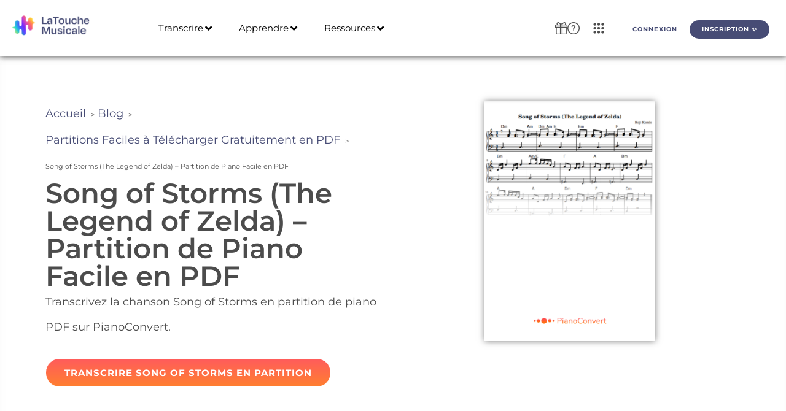

--- FILE ---
content_type: text/html; charset=UTF-8
request_url: https://latouchemusicale.com/fr/song-of-storms-the-legend-of-zelda-partition-piano/
body_size: 87993
content:
<!doctype html>
<html lang="fr-FR">
<head>
	<meta charset="UTF-8">
	<meta name="viewport" content="width=device-width, initial-scale=1">
	<link rel="profile" href="https://gmpg.org/xfn/11">
	<title>Song of Storms (The Legend of Zelda) - Partition de Piano Facile en PDF - La Touche Musicale</title>
<link rel="alternate" hreflang="fr" href="https://latouchemusicale.com/fr/song-of-storms-the-legend-of-zelda-partition-piano/" />
<link rel="alternate" hreflang="en" href="https://latouchemusicale.com/en/song-of-storms-the-legend-of-zelda-piano-sheet-music/" />
<link rel="alternate" hreflang="es" href="https://latouchemusicale.com/es/song-of-storms-the-legend-of-zelda-partitura-piano/" />
<link rel="alternate" hreflang="de" href="https://latouchemusicale.com/de/song-of-storms-the-legend-of-zelda-klaviernoten/" />
<link rel="alternate" hreflang="it" href="https://latouchemusicale.com/it/song-of-storms-the-legend-of-zelda-spartito-pianoforte/" />
<link rel="alternate" hreflang="pt-br" href="https://latouchemusicale.com/pt-br/song-of-storms-the-legend-of-zelda-partitura-piano/" />
<link rel="alternate" hreflang="x-default" href="https://latouchemusicale.com/fr/song-of-storms-the-legend-of-zelda-partition-piano/" />
<meta name="dc.title" content="Song of Storms (The Legend of Zelda) - Partition de Piano Facile en PDF - La Touche Musicale">
<meta name="dc.description" content="Vous souhaitez télécharger la partition de Song of Storms en PDF ? Découvrez notre partition facile de cette chanson du célèbre jeu The Legend of Zelda.">
<meta name="dc.relation" content="https://latouchemusicale.com/fr/song-of-storms-the-legend-of-zelda-partition-piano/">
<meta name="dc.source" content="https://latouchemusicale.com/fr/">
<meta name="dc.language" content="fr_FR">
<meta name="description" content="Vous souhaitez télécharger la partition de Song of Storms en PDF ? Découvrez notre partition facile de cette chanson du célèbre jeu The Legend of Zelda.">
<meta name="robots" content="index, follow, max-snippet:-1, max-image-preview:large, max-video-preview:-1">
<link rel="canonical" href="https://latouchemusicale.com/fr/song-of-storms-the-legend-of-zelda-partition-piano/">
<style id='wp-img-auto-sizes-contain-inline-css'>
img:is([sizes=auto i],[sizes^="auto," i]){contain-intrinsic-size:3000px 1500px}
/*# sourceURL=wp-img-auto-sizes-contain-inline-css */
</style>
<link rel='stylesheet' id='hello-elementor-theme-style-css' href='https://latouchemusicale.com/wp-content/themes/hello-elementor/assets/css/theme.css?ver=3.4.5' media='all' />
<link rel='stylesheet' id='jet-menu-hello-css' href='https://latouchemusicale.com/wp-content/plugins/jet-menu/integration/themes/hello-elementor/assets/css/style.css?ver=2.4.18' media='all' />
<style id='wp-emoji-styles-inline-css'>

	img.wp-smiley, img.emoji {
		display: inline !important;
		border: none !important;
		box-shadow: none !important;
		height: 1em !important;
		width: 1em !important;
		margin: 0 0.07em !important;
		vertical-align: -0.1em !important;
		background: none !important;
		padding: 0 !important;
	}
/*# sourceURL=wp-emoji-styles-inline-css */
</style>
<link rel='stylesheet' id='wp-block-library-css' href='https://latouchemusicale.com/wp-includes/css/dist/block-library/style.min.css?ver=6.9' media='all' />
<style id='wpseopress-local-business-style-inline-css'>
span.wp-block-wpseopress-local-business-field{margin-right:8px}

/*# sourceURL=https://latouchemusicale.com/wp-content/plugins/wp-seopress-pro/public/editor/blocks/local-business/style-index.css */
</style>
<style id='wpseopress-table-of-contents-style-inline-css'>
.wp-block-wpseopress-table-of-contents li.active>a{font-weight:bold}

/*# sourceURL=https://latouchemusicale.com/wp-content/plugins/wp-seopress-pro/public/editor/blocks/table-of-contents/style-index.css */
</style>
<style id='global-styles-inline-css'>
:root{--wp--preset--aspect-ratio--square: 1;--wp--preset--aspect-ratio--4-3: 4/3;--wp--preset--aspect-ratio--3-4: 3/4;--wp--preset--aspect-ratio--3-2: 3/2;--wp--preset--aspect-ratio--2-3: 2/3;--wp--preset--aspect-ratio--16-9: 16/9;--wp--preset--aspect-ratio--9-16: 9/16;--wp--preset--color--black: #000000;--wp--preset--color--cyan-bluish-gray: #abb8c3;--wp--preset--color--white: #ffffff;--wp--preset--color--pale-pink: #f78da7;--wp--preset--color--vivid-red: #cf2e2e;--wp--preset--color--luminous-vivid-orange: #ff6900;--wp--preset--color--luminous-vivid-amber: #fcb900;--wp--preset--color--light-green-cyan: #7bdcb5;--wp--preset--color--vivid-green-cyan: #00d084;--wp--preset--color--pale-cyan-blue: #8ed1fc;--wp--preset--color--vivid-cyan-blue: #0693e3;--wp--preset--color--vivid-purple: #9b51e0;--wp--preset--gradient--vivid-cyan-blue-to-vivid-purple: linear-gradient(135deg,rgb(6,147,227) 0%,rgb(155,81,224) 100%);--wp--preset--gradient--light-green-cyan-to-vivid-green-cyan: linear-gradient(135deg,rgb(122,220,180) 0%,rgb(0,208,130) 100%);--wp--preset--gradient--luminous-vivid-amber-to-luminous-vivid-orange: linear-gradient(135deg,rgb(252,185,0) 0%,rgb(255,105,0) 100%);--wp--preset--gradient--luminous-vivid-orange-to-vivid-red: linear-gradient(135deg,rgb(255,105,0) 0%,rgb(207,46,46) 100%);--wp--preset--gradient--very-light-gray-to-cyan-bluish-gray: linear-gradient(135deg,rgb(238,238,238) 0%,rgb(169,184,195) 100%);--wp--preset--gradient--cool-to-warm-spectrum: linear-gradient(135deg,rgb(74,234,220) 0%,rgb(151,120,209) 20%,rgb(207,42,186) 40%,rgb(238,44,130) 60%,rgb(251,105,98) 80%,rgb(254,248,76) 100%);--wp--preset--gradient--blush-light-purple: linear-gradient(135deg,rgb(255,206,236) 0%,rgb(152,150,240) 100%);--wp--preset--gradient--blush-bordeaux: linear-gradient(135deg,rgb(254,205,165) 0%,rgb(254,45,45) 50%,rgb(107,0,62) 100%);--wp--preset--gradient--luminous-dusk: linear-gradient(135deg,rgb(255,203,112) 0%,rgb(199,81,192) 50%,rgb(65,88,208) 100%);--wp--preset--gradient--pale-ocean: linear-gradient(135deg,rgb(255,245,203) 0%,rgb(182,227,212) 50%,rgb(51,167,181) 100%);--wp--preset--gradient--electric-grass: linear-gradient(135deg,rgb(202,248,128) 0%,rgb(113,206,126) 100%);--wp--preset--gradient--midnight: linear-gradient(135deg,rgb(2,3,129) 0%,rgb(40,116,252) 100%);--wp--preset--font-size--small: 13px;--wp--preset--font-size--medium: 20px;--wp--preset--font-size--large: 36px;--wp--preset--font-size--x-large: 42px;--wp--preset--spacing--20: 0.44rem;--wp--preset--spacing--30: 0.67rem;--wp--preset--spacing--40: 1rem;--wp--preset--spacing--50: 1.5rem;--wp--preset--spacing--60: 2.25rem;--wp--preset--spacing--70: 3.38rem;--wp--preset--spacing--80: 5.06rem;--wp--preset--shadow--natural: 6px 6px 9px rgba(0, 0, 0, 0.2);--wp--preset--shadow--deep: 12px 12px 50px rgba(0, 0, 0, 0.4);--wp--preset--shadow--sharp: 6px 6px 0px rgba(0, 0, 0, 0.2);--wp--preset--shadow--outlined: 6px 6px 0px -3px rgb(255, 255, 255), 6px 6px rgb(0, 0, 0);--wp--preset--shadow--crisp: 6px 6px 0px rgb(0, 0, 0);}:root { --wp--style--global--content-size: 800px;--wp--style--global--wide-size: 1200px; }:where(body) { margin: 0; }.wp-site-blocks > .alignleft { float: left; margin-right: 2em; }.wp-site-blocks > .alignright { float: right; margin-left: 2em; }.wp-site-blocks > .aligncenter { justify-content: center; margin-left: auto; margin-right: auto; }:where(.wp-site-blocks) > * { margin-block-start: 24px; margin-block-end: 0; }:where(.wp-site-blocks) > :first-child { margin-block-start: 0; }:where(.wp-site-blocks) > :last-child { margin-block-end: 0; }:root { --wp--style--block-gap: 24px; }:root :where(.is-layout-flow) > :first-child{margin-block-start: 0;}:root :where(.is-layout-flow) > :last-child{margin-block-end: 0;}:root :where(.is-layout-flow) > *{margin-block-start: 24px;margin-block-end: 0;}:root :where(.is-layout-constrained) > :first-child{margin-block-start: 0;}:root :where(.is-layout-constrained) > :last-child{margin-block-end: 0;}:root :where(.is-layout-constrained) > *{margin-block-start: 24px;margin-block-end: 0;}:root :where(.is-layout-flex){gap: 24px;}:root :where(.is-layout-grid){gap: 24px;}.is-layout-flow > .alignleft{float: left;margin-inline-start: 0;margin-inline-end: 2em;}.is-layout-flow > .alignright{float: right;margin-inline-start: 2em;margin-inline-end: 0;}.is-layout-flow > .aligncenter{margin-left: auto !important;margin-right: auto !important;}.is-layout-constrained > .alignleft{float: left;margin-inline-start: 0;margin-inline-end: 2em;}.is-layout-constrained > .alignright{float: right;margin-inline-start: 2em;margin-inline-end: 0;}.is-layout-constrained > .aligncenter{margin-left: auto !important;margin-right: auto !important;}.is-layout-constrained > :where(:not(.alignleft):not(.alignright):not(.alignfull)){max-width: var(--wp--style--global--content-size);margin-left: auto !important;margin-right: auto !important;}.is-layout-constrained > .alignwide{max-width: var(--wp--style--global--wide-size);}body .is-layout-flex{display: flex;}.is-layout-flex{flex-wrap: wrap;align-items: center;}.is-layout-flex > :is(*, div){margin: 0;}body .is-layout-grid{display: grid;}.is-layout-grid > :is(*, div){margin: 0;}body{padding-top: 0px;padding-right: 0px;padding-bottom: 0px;padding-left: 0px;}a:where(:not(.wp-element-button)){text-decoration: underline;}:root :where(.wp-element-button, .wp-block-button__link){background-color: #32373c;border-width: 0;color: #fff;font-family: inherit;font-size: inherit;font-style: inherit;font-weight: inherit;letter-spacing: inherit;line-height: inherit;padding-top: calc(0.667em + 2px);padding-right: calc(1.333em + 2px);padding-bottom: calc(0.667em + 2px);padding-left: calc(1.333em + 2px);text-decoration: none;text-transform: inherit;}.has-black-color{color: var(--wp--preset--color--black) !important;}.has-cyan-bluish-gray-color{color: var(--wp--preset--color--cyan-bluish-gray) !important;}.has-white-color{color: var(--wp--preset--color--white) !important;}.has-pale-pink-color{color: var(--wp--preset--color--pale-pink) !important;}.has-vivid-red-color{color: var(--wp--preset--color--vivid-red) !important;}.has-luminous-vivid-orange-color{color: var(--wp--preset--color--luminous-vivid-orange) !important;}.has-luminous-vivid-amber-color{color: var(--wp--preset--color--luminous-vivid-amber) !important;}.has-light-green-cyan-color{color: var(--wp--preset--color--light-green-cyan) !important;}.has-vivid-green-cyan-color{color: var(--wp--preset--color--vivid-green-cyan) !important;}.has-pale-cyan-blue-color{color: var(--wp--preset--color--pale-cyan-blue) !important;}.has-vivid-cyan-blue-color{color: var(--wp--preset--color--vivid-cyan-blue) !important;}.has-vivid-purple-color{color: var(--wp--preset--color--vivid-purple) !important;}.has-black-background-color{background-color: var(--wp--preset--color--black) !important;}.has-cyan-bluish-gray-background-color{background-color: var(--wp--preset--color--cyan-bluish-gray) !important;}.has-white-background-color{background-color: var(--wp--preset--color--white) !important;}.has-pale-pink-background-color{background-color: var(--wp--preset--color--pale-pink) !important;}.has-vivid-red-background-color{background-color: var(--wp--preset--color--vivid-red) !important;}.has-luminous-vivid-orange-background-color{background-color: var(--wp--preset--color--luminous-vivid-orange) !important;}.has-luminous-vivid-amber-background-color{background-color: var(--wp--preset--color--luminous-vivid-amber) !important;}.has-light-green-cyan-background-color{background-color: var(--wp--preset--color--light-green-cyan) !important;}.has-vivid-green-cyan-background-color{background-color: var(--wp--preset--color--vivid-green-cyan) !important;}.has-pale-cyan-blue-background-color{background-color: var(--wp--preset--color--pale-cyan-blue) !important;}.has-vivid-cyan-blue-background-color{background-color: var(--wp--preset--color--vivid-cyan-blue) !important;}.has-vivid-purple-background-color{background-color: var(--wp--preset--color--vivid-purple) !important;}.has-black-border-color{border-color: var(--wp--preset--color--black) !important;}.has-cyan-bluish-gray-border-color{border-color: var(--wp--preset--color--cyan-bluish-gray) !important;}.has-white-border-color{border-color: var(--wp--preset--color--white) !important;}.has-pale-pink-border-color{border-color: var(--wp--preset--color--pale-pink) !important;}.has-vivid-red-border-color{border-color: var(--wp--preset--color--vivid-red) !important;}.has-luminous-vivid-orange-border-color{border-color: var(--wp--preset--color--luminous-vivid-orange) !important;}.has-luminous-vivid-amber-border-color{border-color: var(--wp--preset--color--luminous-vivid-amber) !important;}.has-light-green-cyan-border-color{border-color: var(--wp--preset--color--light-green-cyan) !important;}.has-vivid-green-cyan-border-color{border-color: var(--wp--preset--color--vivid-green-cyan) !important;}.has-pale-cyan-blue-border-color{border-color: var(--wp--preset--color--pale-cyan-blue) !important;}.has-vivid-cyan-blue-border-color{border-color: var(--wp--preset--color--vivid-cyan-blue) !important;}.has-vivid-purple-border-color{border-color: var(--wp--preset--color--vivid-purple) !important;}.has-vivid-cyan-blue-to-vivid-purple-gradient-background{background: var(--wp--preset--gradient--vivid-cyan-blue-to-vivid-purple) !important;}.has-light-green-cyan-to-vivid-green-cyan-gradient-background{background: var(--wp--preset--gradient--light-green-cyan-to-vivid-green-cyan) !important;}.has-luminous-vivid-amber-to-luminous-vivid-orange-gradient-background{background: var(--wp--preset--gradient--luminous-vivid-amber-to-luminous-vivid-orange) !important;}.has-luminous-vivid-orange-to-vivid-red-gradient-background{background: var(--wp--preset--gradient--luminous-vivid-orange-to-vivid-red) !important;}.has-very-light-gray-to-cyan-bluish-gray-gradient-background{background: var(--wp--preset--gradient--very-light-gray-to-cyan-bluish-gray) !important;}.has-cool-to-warm-spectrum-gradient-background{background: var(--wp--preset--gradient--cool-to-warm-spectrum) !important;}.has-blush-light-purple-gradient-background{background: var(--wp--preset--gradient--blush-light-purple) !important;}.has-blush-bordeaux-gradient-background{background: var(--wp--preset--gradient--blush-bordeaux) !important;}.has-luminous-dusk-gradient-background{background: var(--wp--preset--gradient--luminous-dusk) !important;}.has-pale-ocean-gradient-background{background: var(--wp--preset--gradient--pale-ocean) !important;}.has-electric-grass-gradient-background{background: var(--wp--preset--gradient--electric-grass) !important;}.has-midnight-gradient-background{background: var(--wp--preset--gradient--midnight) !important;}.has-small-font-size{font-size: var(--wp--preset--font-size--small) !important;}.has-medium-font-size{font-size: var(--wp--preset--font-size--medium) !important;}.has-large-font-size{font-size: var(--wp--preset--font-size--large) !important;}.has-x-large-font-size{font-size: var(--wp--preset--font-size--x-large) !important;}
:root :where(.wp-block-pullquote){font-size: 1.5em;line-height: 1.6;}
/*# sourceURL=global-styles-inline-css */
</style>
<link rel='stylesheet' id='wpml-legacy-dropdown-click-0-css' href='https://latouchemusicale.com/wp-content/plugins/sitepress-multilingual-cms/templates/language-switchers/legacy-dropdown-click/style.min.css?ver=1' media='all' />
<link rel='stylesheet' id='dce-style-css' href='https://latouchemusicale.com/wp-content/plugins/dynamic-content-for-elementor/assets/css/style.min.css?ver=3.3.25' media='all' />
<link rel='stylesheet' id='dce-dynamic-visibility-css' href='https://latouchemusicale.com/wp-content/plugins/dynamic-content-for-elementor/assets/css/dynamic-visibility.min.css?ver=3.3.25' media='all' />
<link rel='stylesheet' id='hello-elementor-css' href='https://latouchemusicale.com/wp-content/themes/hello-elementor/assets/css/reset.css?ver=3.4.5' media='all' />
<link rel='stylesheet' id='hello-elementor-header-footer-css' href='https://latouchemusicale.com/wp-content/themes/hello-elementor/assets/css/header-footer.css?ver=3.4.5' media='all' />
<link rel='stylesheet' id='jet-menu-public-styles-css' href='https://latouchemusicale.com/wp-content/plugins/jet-menu/assets/public/css/public.css?ver=2.4.18' media='all' />
<link rel='stylesheet' id='elementor-frontend-css' href='https://latouchemusicale.com/wp-content/plugins/elementor/assets/css/frontend.min.css?ver=3.34.0' media='all' />
<style id='elementor-frontend-inline-css'>
.elementor-kit-6{--e-global-color-primary:#000000;--e-global-color-secondary:#54595F;--e-global-color-text:#4C4C4C;--e-global-color-accent:#FF5C5C;--e-global-color-d1e2fa1:#FF7F30;--e-global-color-92b5964:#FFFFFF;--e-global-typography-primary-font-family:"Degular Bold";--e-global-typography-primary-font-size:40px;--e-global-typography-primary-font-weight:600;--e-global-typography-secondary-font-family:"Degular Bold";--e-global-typography-secondary-font-size:30px;--e-global-typography-secondary-font-weight:400;--e-global-typography-text-font-family:"Montserrat";--e-global-typography-text-font-size:18px;--e-global-typography-text-font-weight:400;--e-global-typography-accent-font-family:"Montserrat";--e-global-typography-accent-font-weight:500;--e-global-typography-889e74c-font-family:"Nunito";--e-global-typography-889e74c-font-size:14px;--e-global-typography-b1a4557-font-family:"Montserrat";--e-global-typography-b1a4557-font-size:20px;--e-global-typography-b1a4557-font-weight:600;background-color:var( --e-global-color-92b5964 );font-family:"Montserrat", Sans-serif;font-size:18px;line-height:2.3em;}.elementor-kit-6 button,.elementor-kit-6 input[type="button"],.elementor-kit-6 input[type="submit"],.elementor-kit-6 .elementor-button{background-color:transparent;font-family:"Degular Regular", Sans-serif;font-size:15px;font-weight:700;color:#FFFFFF;background-image:linear-gradient(180deg, #474C75 0%, #474C75 100%);border-radius:20px 20px 20px 20px;}.elementor-kit-6 e-page-transition{background-color:#FFBC7D;}.elementor-kit-6 a{color:#474C75;font-family:"Montserrat", Sans-serif;font-size:18px;}.elementor-kit-6 h1{color:#474C75;font-family:"Montserrat", Sans-serif;font-size:45px;font-weight:600;}.elementor-kit-6 h2{color:#474C75;font-family:"Montserrat", Sans-serif;font-size:35px;font-weight:700;}.elementor-kit-6 h3{color:#474C75;font-family:"Montserrat", Sans-serif;font-size:25px;font-weight:700;}.elementor-kit-6 h4{color:#474C75;font-family:"Montserrat", Sans-serif;font-weight:700;}.elementor-kit-6 h5{color:#474C75;font-family:"Montserrat", Sans-serif;}.elementor-kit-6 h6{color:#474C75;font-family:"Montserrat", Sans-serif;font-weight:700;}.elementor-kit-6 button:hover,.elementor-kit-6 button:focus,.elementor-kit-6 input[type="button"]:hover,.elementor-kit-6 input[type="button"]:focus,.elementor-kit-6 input[type="submit"]:hover,.elementor-kit-6 input[type="submit"]:focus,.elementor-kit-6 .elementor-button:hover,.elementor-kit-6 .elementor-button:focus{box-shadow:3px 3px 20px -10px rgba(0, 0, 0, 0.75);}.elementor-kit-6 img{border-radius:0px 0px 0px 0px;}.elementor-kit-6 label{font-family:"Nunito", Sans-serif;}.elementor-kit-6 input:not([type="button"]):not([type="submit"]),.elementor-kit-6 textarea,.elementor-kit-6 .elementor-field-textual{font-family:"Nunito", Sans-serif;border-radius:6px 6px 6px 6px;}.elementor-section.elementor-section-boxed > .elementor-container{max-width:1140px;}.e-con{--container-max-width:1140px;}.elementor-widget:not(:last-child){margin-block-end:20px;}.elementor-element{--widgets-spacing:20px 20px;--widgets-spacing-row:20px;--widgets-spacing-column:20px;}{}h1.entry-title{display:var(--page-title-display);}@media(max-width:1024px){.elementor-section.elementor-section-boxed > .elementor-container{max-width:1024px;}.e-con{--container-max-width:1024px;}}@media(max-width:767px){.elementor-section.elementor-section-boxed > .elementor-container{max-width:767px;}.e-con{--container-max-width:767px;}}/* Start custom CSS *//* H1 - Degular Semibold */
h1 {
    font-family: 'Montserrat', sans-serif !important;
    font-weight: 700; /* Semibold */
}

/* H2, H3, H4, H5, H6 - Montserrat Bold */
h2, h3, h4, h5, h6 {
    font-family: 'Montserrat', sans-serif !important;
    font-weight: 700; /* Bold */
}

/* Texte normal - Montserrat Regular */
body, p, span, li {
    font-family: 'Montserrat', sans-serif !important;
    font-weight: 400; /* Regular */
}

/* Boutons - Degular Bold en capitales avec taille réduite */
button, .elementor-button {
    font-family: 'Degular', sans-serif !important;
    font-weight: 800; /* Ultra Bold pour plus de contraste */
    text-transform: uppercase;
    letter-spacing: 1px; /* Espacement conforme à la charte */
    font-size: 14px; /* Ajuste la taille ici */
    padding: 10px 20px; /* Ajuste le padding pour équilibrer */
}

/* Assurer que tous les textes à l'intérieur des boutons sont en gras */
button *, .elementor-button * {
    font-weight: 650 !important;
}/* End custom CSS */
/* Start Custom Fonts CSS */@font-face {
	font-family: 'Degular Bold';
	font-display: auto;
	src: url('https://latouchemusicale.com/wp-content/uploads/2025/02/Degular-Bold.ttf') format('truetype');
}
/* End Custom Fonts CSS */
/* Start Custom Fonts CSS */@font-face {
	font-family: 'Degular Regular';
	font-display: auto;
	src: url('https://latouchemusicale.com/wp-content/uploads/2025/02/Degular-Regular.ttf') format('truetype');
}
/* End Custom Fonts CSS */
.elementor-119265 .elementor-element.elementor-element-ff0727e{--display:grid;--min-height:8vh;--e-con-grid-template-columns:repeat(1, 1fr);--e-con-grid-template-rows:repeat(2, 1fr);--grid-auto-flow:row;box-shadow:0px 4px 18px -13px rgba(0,0,0,0.5);--padding-top:0%;--padding-bottom:0%;--padding-left:2%;--padding-right:2%;--z-index:999;}.elementor-119265 .elementor-element.elementor-element-ff0727e:not(.elementor-motion-effects-element-type-background), .elementor-119265 .elementor-element.elementor-element-ff0727e > .elementor-motion-effects-container > .elementor-motion-effects-layer{background-color:#FFFFFF;}.elementor-119265 .elementor-element.elementor-element-6241277b{--display:grid;--e-con-grid-template-columns:repeat(3, 1fr);--e-con-grid-template-rows:repeat(2, 1fr);--grid-auto-flow:row;}.elementor-widget-image .widget-image-caption{color:var( --e-global-color-text );font-family:var( --e-global-typography-text-font-family ), Sans-serif;font-size:var( --e-global-typography-text-font-size );font-weight:var( --e-global-typography-text-font-weight );}.elementor-119265 .elementor-element.elementor-element-46b6be75{z-index:999;}.elementor-119265 .elementor-element.elementor-element-46b6be75 .jet-mobile-menu__toggle .jet-mobile-menu__toggle-icon{color:var( --e-global-color-text );}.elementor-119265 .elementor-element.elementor-element-46b6be75 .jet-mobile-menu__toggle .jet-mobile-menu__toggle-icon i{font-size:30px;}.elementor-119265 .elementor-element.elementor-element-46b6be75 .jet-mobile-menu__toggle .jet-mobile-menu__toggle-icon svg{width:30px;}.elementor-119265 .elementor-element.elementor-element-46b6be75 .jet-mobile-menu__container .jet-mobile-menu__controls{padding:0% 0% 5% 0%;}.elementor-119265 .elementor-element.elementor-element-46b6be75 .jet-mobile-menu__container .jet-mobile-menu__back i{color:var( --e-global-color-text );font-size:25px;}.elementor-119265 .elementor-element.elementor-element-46b6be75 .jet-mobile-menu__container .jet-mobile-menu__back svg{color:var( --e-global-color-text );width:25px;}.elementor-119265 .elementor-element.elementor-element-46b6be75 .jet-mobile-menu__container{z-index:999;}.elementor-119265 .elementor-element.elementor-element-46b6be75 .jet-mobile-menu-widget .jet-mobile-menu-cover{z-index:calc(999-1);}.elementor-119265 .elementor-element.elementor-element-46b6be75 .jet-mobile-menu__container .jet-mobile-menu__after-template{padding:0px 0px 0px 0px;}.elementor-119265 .elementor-element.elementor-element-46b6be75 .jet-mobile-menu__item .jet-menu-icon{align-self:center;justify-content:center;color:var( --e-global-color-text );}.elementor-119265 .elementor-element.elementor-element-46b6be75 .jet-mobile-menu__item .jet-menu-badge{align-self:flex-start;}.elementor-119265 .elementor-element.elementor-element-46b6be75 .jet-mobile-menu__item .jet-dropdown-arrow i{font-size:20px;}.elementor-119265 .elementor-element.elementor-element-46b6be75 .jet-mobile-menu__item .jet-dropdown-arrow svg{width:20px;}.elementor-119265 .elementor-element.elementor-element-46b6be75 .jet-mobile-menu__item .jet-menu-label{color:var( --e-global-color-text );}.elementor-119265 .elementor-element.elementor-element-46b6be75 .jet-mobile-menu__item .jet-menu-badge__inner{color:var( --e-global-color-text );}.elementor-119265 .elementor-element.elementor-element-af30864{--display:flex;--flex-direction:row;--container-widget-width:calc( ( 1 - var( --container-widget-flex-grow ) ) * 100% );--container-widget-height:100%;--container-widget-flex-grow:1;--container-widget-align-self:stretch;--flex-wrap-mobile:wrap;--justify-content:flex-end;--align-items:center;--gap:1vw 1vw;--row-gap:1vw;--column-gap:1vw;--z-index:900;}.elementor-119265 .elementor-element.elementor-element-af30864:not(.elementor-motion-effects-element-type-background), .elementor-119265 .elementor-element.elementor-element-af30864 > .elementor-motion-effects-container > .elementor-motion-effects-layer{background-color:transparent;background-image:linear-gradient(90deg, #F4D177 0%, #9C7728 100%);}.elementor-widget-icon.elementor-view-stacked .elementor-icon{background-color:var( --e-global-color-primary );}.elementor-widget-icon.elementor-view-framed .elementor-icon, .elementor-widget-icon.elementor-view-default .elementor-icon{color:var( --e-global-color-primary );border-color:var( --e-global-color-primary );}.elementor-widget-icon.elementor-view-framed .elementor-icon, .elementor-widget-icon.elementor-view-default .elementor-icon svg{fill:var( --e-global-color-primary );}.elementor-119265 .elementor-element.elementor-element-31032b2 .elementor-icon-wrapper{text-align:center;}.elementor-119265 .elementor-element.elementor-element-31032b2.elementor-view-stacked .elementor-icon{background-color:#FFFFFF;}.elementor-119265 .elementor-element.elementor-element-31032b2.elementor-view-framed .elementor-icon, .elementor-119265 .elementor-element.elementor-element-31032b2.elementor-view-default .elementor-icon{color:#FFFFFF;border-color:#FFFFFF;}.elementor-119265 .elementor-element.elementor-element-31032b2.elementor-view-framed .elementor-icon, .elementor-119265 .elementor-element.elementor-element-31032b2.elementor-view-default .elementor-icon svg{fill:#FFFFFF;}.elementor-119265 .elementor-element.elementor-element-31032b2 .elementor-icon{font-size:20px;}.elementor-119265 .elementor-element.elementor-element-31032b2 .elementor-icon svg{height:20px;}.elementor-widget-animated-headline .elementor-headline-plain-text{color:var( --e-global-color-secondary );}.elementor-widget-animated-headline .elementor-headline{font-family:var( --e-global-typography-primary-font-family ), Sans-serif;font-size:var( --e-global-typography-primary-font-size );font-weight:var( --e-global-typography-primary-font-weight );}.elementor-widget-animated-headline{--dynamic-text-color:var( --e-global-color-secondary );}.elementor-widget-animated-headline .elementor-headline-dynamic-text{font-family:var( --e-global-typography-primary-font-family ), Sans-serif;font-weight:var( --e-global-typography-primary-font-weight );}.elementor-widget-animated-headline .elementor-headline-dynamic-wrapper path{stroke:var( --e-global-color-accent );}.elementor-119265 .elementor-element.elementor-element-6f3d117{--animation-duration:1500ms;--dynamic-text-color:var( --e-global-color-92b5964 );}.elementor-119265 .elementor-element.elementor-element-6f3d117 > .elementor-widget-container{margin:0% 0% 0% 0%;}.elementor-119265 .elementor-element.elementor-element-6f3d117 .elementor-headline{text-align:center;font-family:"Nunito", Sans-serif;font-size:18px;font-weight:400;}.elementor-119265 .elementor-element.elementor-element-6f3d117 .elementor-headline-plain-text{color:var( --e-global-color-92b5964 );}.elementor-119265 .elementor-element.elementor-element-6f3d117 .elementor-headline .elementor-headline-plain-text{-webkit-text-stroke-color:#000;stroke:#000;}.elementor-119265 .elementor-element.elementor-element-6f3d117 .elementor-headline-dynamic-text{font-family:var( --e-global-typography-b1a4557-font-family ), Sans-serif;font-weight:var( --e-global-typography-b1a4557-font-weight );}.elementor-119265 .elementor-element.elementor-element-6f3d117 .elementor-headline-dynamic-wrapper path{stroke:#FFFFFF;stroke-linecap:round;stroke-linejoin:round;}.elementor-widget-button .elementor-button{background-color:var( --e-global-color-accent );font-family:var( --e-global-typography-accent-font-family ), Sans-serif;font-weight:var( --e-global-typography-accent-font-weight );}.elementor-119265 .elementor-element.elementor-element-4f4f6f2 .elementor-button{background-color:transparent;font-family:"Nunito", Sans-serif;font-weight:500;fill:#FFFFFF;color:#FFFFFF;background-image:linear-gradient(180deg, #000000 0%, #000000 100%);border-radius:50px 50px 50px 50px;}.elementor-119265 .elementor-element.elementor-element-ccbbac5{--display:grid;--min-height:0px;--e-con-grid-template-columns:repeat(1, 1fr);--e-con-grid-template-rows:repeat(1, 1fr);--gap:0px 0px;--row-gap:0px;--column-gap:0px;--grid-auto-flow:row;box-shadow:0px 0px 10px 0px rgba(0,0,0,0.5);--padding-top:0px;--padding-bottom:0px;--padding-left:0px;--padding-right:0px;}.elementor-119265 .elementor-element.elementor-element-ccbbac5:not(.elementor-motion-effects-element-type-background), .elementor-119265 .elementor-element.elementor-element-ccbbac5 > .elementor-motion-effects-container > .elementor-motion-effects-layer{background-color:#FFFFFF;}.elementor-119265 .elementor-element.elementor-element-ccbbac5.e-con{--flex-grow:1;--flex-shrink:0;}.elementor-119265 .elementor-element.elementor-element-54a43d0{--display:flex;--min-height:0px;--flex-direction:row;--container-widget-width:initial;--container-widget-height:100%;--container-widget-flex-grow:1;--container-widget-align-self:stretch;--flex-wrap-mobile:wrap;--gap:0px 0px;--row-gap:0px;--column-gap:0px;box-shadow:0px 0px 10px 0px rgba(0,0,0,0.5);}.elementor-119265 .elementor-element.elementor-element-54a43d0:not(.elementor-motion-effects-element-type-background), .elementor-119265 .elementor-element.elementor-element-54a43d0 > .elementor-motion-effects-container > .elementor-motion-effects-layer{background-color:#FFFFFF;}.elementor-119265 .elementor-element.elementor-element-8f53f7b{--display:flex;--flex-direction:row;--container-widget-width:initial;--container-widget-height:100%;--container-widget-flex-grow:1;--container-widget-align-self:stretch;--flex-wrap-mobile:wrap;--gap:1px 1px;--row-gap:1px;--column-gap:1px;}.elementor-119265 .elementor-element.elementor-element-04d843b > .elementor-widget-container{margin:0px 0px 0px 0px;}.elementor-119265 .elementor-element.elementor-element-04d843b{text-align:start;}.elementor-119265 .elementor-element.elementor-element-04d843b img{max-width:80%;}.elementor-119265 .elementor-element.elementor-element-ea1e58c{--display:flex;--flex-direction:column;--container-widget-width:calc( ( 1 - var( --container-widget-flex-grow ) ) * 100% );--container-widget-height:initial;--container-widget-flex-grow:0;--container-widget-align-self:initial;--flex-wrap-mobile:wrap;--align-items:flex-start;}.elementor-119265 .elementor-element.elementor-element-07b1a3d .jet-mega-menu.jet-mega-menu--layout-horizontal .jet-mega-menu-item__link--top-level,
							.elementor-119265 .elementor-element.elementor-element-07b1a3d .jet-mega-menu.jet-mega-menu--layout-vertical .jet-mega-menu-item__link--top-level{font-size:15px;}.elementor-119265 .elementor-element.elementor-element-07b1a3d{--jmm-top-items-hor-padding:20px;--jmm-top-items-gap:0px;--jmm-top-items-hor-align:center;--jmm-top-item-title-color:var( --e-global-color-primary );--jmm-top-item-dropdown-icon-color:var( --e-global-color-primary );--jmm-top-hover-item-title-color:var( --e-global-color-primary );--jmm-top-hover-item-dropdown-color:var( --e-global-color-primary );--jmm-top-active-item-title-color:var( --e-global-color-primary );--jmm-top-active-item-dropdown-color:var( --e-global-color-primary );--jmm-dropdown-container-width:100%;--jmm-dropdown-top-items-hor-padding:0px;--jmm-dropdown-top-items-gap:0px;}.elementor-119265 .elementor-element.elementor-element-b016aeb{--display:grid;--min-height:0px;--e-con-grid-template-columns:repeat(2, 1fr);--e-con-grid-template-rows:repeat(1, 1fr);--gap:0px 0px;--row-gap:0px;--column-gap:0px;--grid-auto-flow:row;--justify-items:center;--align-items:center;--border-radius:10px 10px 10px 10px;--margin-top:0%;--margin-bottom:0%;--margin-left:15%;--margin-right:0%;}.elementor-119265 .elementor-element.elementor-element-b016aeb.e-con{--align-self:center;}.elementor-119265 .elementor-element.elementor-element-63a04db{--display:grid;--min-height:0px;--e-con-grid-template-columns:repeat(2, 1fr);--e-con-grid-template-rows:repeat(1, 1fr);--gap:0px 0px;--row-gap:0px;--column-gap:0px;--grid-auto-flow:row;--justify-items:center;--align-items:center;--padding-top:0%;--padding-bottom:0%;--padding-left:0%;--padding-right:0%;}.elementor-119265 .elementor-element.elementor-element-63a04db.e-con{--align-self:center;}.elementor-119265 .elementor-element.elementor-element-7d01866 .elementor-button{background-color:transparent;font-family:"Nunito", Sans-serif;font-size:10px;font-weight:500;fill:#474C75;color:#474C75;background-image:linear-gradient(180deg, #00000000 0%, #F2295B00 100%);box-shadow:0px 0px 0px 0px rgba(0,0,0,0.5);border-style:none;}.elementor-119265 .elementor-element.elementor-element-7d01866 .elementor-button:hover, .elementor-119265 .elementor-element.elementor-element-7d01866 .elementor-button:focus{background-color:transparent;color:var( --e-global-color-primary );background-image:linear-gradient(0deg, #02010100 0%, #F2295B00 0%);border-color:#02010100;}.elementor-119265 .elementor-element.elementor-element-7d01866 .elementor-button:hover svg, .elementor-119265 .elementor-element.elementor-element-7d01866 .elementor-button:focus svg{fill:var( --e-global-color-primary );}.elementor-119265 .elementor-element.elementor-element-742b64d .elementor-button{background-color:transparent;font-family:"Nunito", Sans-serif;font-size:10px;font-weight:500;background-image:linear-gradient(180deg, #474C75 0%, #474C75 100%);border-radius:50px 50px 50px 50px;}.elementor-119265 .elementor-element.elementor-element-a27cec8{--display:flex;--flex-direction:row;--container-widget-width:calc( ( 1 - var( --container-widget-flex-grow ) ) * 100% );--container-widget-height:100%;--container-widget-flex-grow:1;--container-widget-align-self:stretch;--flex-wrap-mobile:wrap;--justify-content:flex-end;--align-items:center;--gap:1vw 1vw;--row-gap:1vw;--column-gap:1vw;}.elementor-119265 .elementor-element.elementor-element-a27cec8:not(.elementor-motion-effects-element-type-background), .elementor-119265 .elementor-element.elementor-element-a27cec8 > .elementor-motion-effects-container > .elementor-motion-effects-layer{background-color:transparent;background-image:linear-gradient(90deg, #F4D177 0%, #9C7728 100%);}.elementor-119265 .elementor-element.elementor-element-10c284e .elementor-icon-wrapper{text-align:center;}.elementor-119265 .elementor-element.elementor-element-10c284e.elementor-view-stacked .elementor-icon{background-color:#FFFFFF;}.elementor-119265 .elementor-element.elementor-element-10c284e.elementor-view-framed .elementor-icon, .elementor-119265 .elementor-element.elementor-element-10c284e.elementor-view-default .elementor-icon{color:#FFFFFF;border-color:#FFFFFF;}.elementor-119265 .elementor-element.elementor-element-10c284e.elementor-view-framed .elementor-icon, .elementor-119265 .elementor-element.elementor-element-10c284e.elementor-view-default .elementor-icon svg{fill:#FFFFFF;}.elementor-119265 .elementor-element.elementor-element-10c284e .elementor-icon{font-size:20px;}.elementor-119265 .elementor-element.elementor-element-10c284e .elementor-icon svg{height:20px;}.elementor-119265 .elementor-element.elementor-element-b878341{--animation-duration:1500ms;--dynamic-text-color:#FFFFFF;}.elementor-119265 .elementor-element.elementor-element-b878341 > .elementor-widget-container{margin:0% 0% 0% 0%;}.elementor-119265 .elementor-element.elementor-element-b878341 .elementor-headline{text-align:center;font-family:"Nunito", Sans-serif;font-size:18px;font-weight:600;}.elementor-119265 .elementor-element.elementor-element-b878341 .elementor-headline-plain-text{color:#FFFFFF;}.elementor-119265 .elementor-element.elementor-element-b878341 .elementor-headline-dynamic-text{font-family:var( --e-global-typography-b1a4557-font-family ), Sans-serif;font-weight:var( --e-global-typography-b1a4557-font-weight );}.elementor-119265 .elementor-element.elementor-element-b878341 .elementor-headline-dynamic-wrapper path{stroke:#FFFFFF;stroke-linecap:round;stroke-linejoin:round;}.elementor-119265 .elementor-element.elementor-element-9d723e6 .elementor-button{background-color:transparent;font-family:"Nunito", Sans-serif;font-weight:500;fill:#FFFFFF;color:#FFFFFF;background-image:linear-gradient(180deg, #000000 0%, #000000 100%);border-radius:50px 50px 50px 50px;}@media(max-width:1024px){.elementor-119265 .elementor-element.elementor-element-ff0727e{--grid-auto-flow:row;}.elementor-119265 .elementor-element.elementor-element-6241277b{--grid-auto-flow:row;}.elementor-widget-image .widget-image-caption{font-size:var( --e-global-typography-text-font-size );}.elementor-widget-animated-headline .elementor-headline{font-size:var( --e-global-typography-primary-font-size );}.elementor-119265 .elementor-element.elementor-element-ccbbac5{--grid-auto-flow:row;}.elementor-119265 .elementor-element.elementor-element-b016aeb{--grid-auto-flow:row;}.elementor-119265 .elementor-element.elementor-element-63a04db{--grid-auto-flow:row;}}@media(min-width:768px){.elementor-119265 .elementor-element.elementor-element-ff0727e{--width:100%;}.elementor-119265 .elementor-element.elementor-element-ccbbac5{--width:100%;}.elementor-119265 .elementor-element.elementor-element-54a43d0{--width:100%;}.elementor-119265 .elementor-element.elementor-element-8f53f7b{--width:33%;}.elementor-119265 .elementor-element.elementor-element-ea1e58c{--width:100%;}.elementor-119265 .elementor-element.elementor-element-b016aeb{--width:22%;}.elementor-119265 .elementor-element.elementor-element-63a04db{--width:52%;}}@media(max-width:767px){.elementor-119265 .elementor-element.elementor-element-ff0727e{--width:100%;--min-height:0vh;--e-con-grid-template-columns:repeat(1, 1fr);--e-con-grid-template-rows:repeat(2, 1fr);--gap:0px 0px;--row-gap:0px;--column-gap:0px;--grid-auto-flow:row;--padding-top:0%;--padding-bottom:0%;--padding-left:0%;--padding-right:0%;}.elementor-119265 .elementor-element.elementor-element-6241277b{--e-con-grid-template-columns:repeat(2, 1fr);--e-con-grid-template-rows:repeat(1, 1fr);--grid-auto-flow:row;--align-items:center;--padding-top:0px;--padding-bottom:0px;--padding-left:2px;--padding-right:2px;}.elementor-widget-image .widget-image-caption{font-size:var( --e-global-typography-text-font-size );}.elementor-119265 .elementor-element.elementor-element-af30864{--justify-content:center;--gap:3vw 3vw;--row-gap:3vw;--column-gap:3vw;}.elementor-widget-animated-headline .elementor-headline{font-size:var( --e-global-typography-primary-font-size );}.elementor-119265 .elementor-element.elementor-element-6f3d117 .elementor-headline{font-size:0.7em;}.elementor-119265 .elementor-element.elementor-element-4f4f6f2{width:var( --container-widget-width, 37% );max-width:37%;--container-widget-width:37%;--container-widget-flex-grow:0;}.elementor-119265 .elementor-element.elementor-element-4f4f6f2 .elementor-button{font-size:15px;}.elementor-119265 .elementor-element.elementor-element-ccbbac5{--e-con-grid-template-columns:repeat(1, 1fr);--grid-auto-flow:row;}.elementor-119265 .elementor-element.elementor-element-b016aeb{--e-con-grid-template-columns:repeat(1, 1fr);--grid-auto-flow:row;}.elementor-119265 .elementor-element.elementor-element-63a04db{--e-con-grid-template-columns:repeat(1, 1fr);--grid-auto-flow:row;}.elementor-119265 .elementor-element.elementor-element-a27cec8{--justify-content:center;--gap:3vw 3vw;--row-gap:3vw;--column-gap:3vw;}.elementor-119265 .elementor-element.elementor-element-b878341 .elementor-headline{font-size:0.7em;}.elementor-119265 .elementor-element.elementor-element-9d723e6{width:var( --container-widget-width, 37% );max-width:37%;--container-widget-width:37%;--container-widget-flex-grow:0;}.elementor-119265 .elementor-element.elementor-element-9d723e6 .elementor-button{font-size:15px;}}/* Start custom CSS for container, class: .elementor-element-ff0727e */.elementor-119265 .elementor-element.elementor-element-ff0727e{z-index:999;}/* End custom CSS */
/* Start custom CSS for jet-mega-menu, class: .elementor-element-07b1a3d */.jet-mega-menu-mega-container__inner {
  width: 60vw !important;
  max-width: 60vw !important;
  left: 0 !important;
  padding: 20px 20px !important;
  box-sizing: border-box;
  z-index: 9999;

  background-color: #ffffff !important;
  border-radius: 16px !important;
  box-shadow: 0 8px 32px rgba(0, 0, 0, 0.08) !important;
}/* End custom CSS */
/* Start custom CSS for html, class: .elementor-element-94358a4 */.apps-help-icon {
  width: 20px;
  height: 20px;
  display: flex;
  align-items: center;
  justify-content: center;
}

.apps-help-icon img {
  width: 100%;
  height: 100%;
  object-fit: contain;
  display: block;
}

.icon-tooltip-wrapper {
  display: flex;
  flex-direction: row;
  align-items: center;
  gap: 20px; /* espace horizontal entre les icônes */
}/* End custom CSS */
/* Start custom CSS for html, class: .elementor-element-2acbca1 *//* Boîte apps initialement cachée */
.apps-dropdown-wrapper {
  position: relative;
}

.apps-dropdown {
  display: none;
  position: absolute;
  top: 40px;
  left: 50%;
  transform: translateX(-50%);
  width: 360px;
  max-height: 360px;
  overflow-y: auto;
  background-color: #ffffff !important; /* opaque blanc pur */
  border-radius: 20px;
  padding: 16px;
  box-shadow: 0 8px 32px rgba(0, 0, 0, 0.08);
  z-index: 9999;

  /* Supprimer blur */
  backdrop-filter: none !important;
  -webkit-backdrop-filter: none !important;
}

.apps-dropdown::after {
  content: none !important;
  display: none !important;
}

/* Grille d'apps */
.apps-grid {
  display: grid;
  grid-template-columns: repeat(3, 1fr);
  gap: 3px 2px; /* 🔽 moins d'espace vertical (ligne), plus serré */
}
.apps-grid a {
  display: flex !important;
  flex-direction: column !important;
  align-items: center !important;
  justify-content: center !important;
  text-align: center !important;
  font-size: 11px !important;
  text-decoration: none !important;
  color: #444 !important;
  padding: 4px !important;
  gap: 1px !important;
  border-radius: 8px !important;
  transition: transform 0.2s ease !important;
}

.apps-grid a:hover {
  transform: scale(1.05);
  background: rgba(0, 0, 0, 0.04);
}

.apps-grid img {
  width: 96px !important;
  height: 96px !important;
  object-fit: contain !important;
  margin: 0 !important;
  padding: 0 !important;
  margin-bottom: -17px !important; /* Réduit l'espace avec le texte */
  border-radius: 12px !important;
  display: block !important;
}

.apps-toggle img {
  width: 72px;
  height: 72px;
  object-fit: contain;
  display: block;
}

.apps-top-button {
  position: static;
  top: auto;
  z-index: auto;

  display: inline-flex;
  align-items: center;
  justify-content: center;
  gap: 8px;

  width: 100%;
  padding: 10px 12px;
  margin-bottom: 12px;

  background-color: #ffffff;
  border: 1px solid #e0e0e0;
  border-radius: 10px;

  color: #1a237e;
  font-size: 11px;
  font-weight: 500;
  text-decoration: none;
  text-align: center;

  box-shadow: none;
  transition: background 0.2s ease, border-color 0.2s ease;
}

.apps-top-button:hover {
  background-color: #f5f5f5;
  border-color: #d0d0d0;
}

.apps-top-button img {
  width: 26px;
  height: 26px;
  object-fit: contain;
  display: inline-block;
  vertical-align: middle;
}/* End custom CSS */
/* Start custom CSS for container, class: .elementor-element-63a04db *//* Conteneur des boutons Connexion + Inscription */
.header-buttons {
  display: flex;
  align-items: center;
  gap: 1px; /* ajustable */
  margin-right: 0 !important;
  padding-right: 0 !important;
  justify-content: flex-end; /* aligne les éléments vers la droite si utile */
}

/* Réinitialise marges/paddings internes des widgets enfants */
.header-buttons > * {
  margin: 0 !important;
  padding: 0 !important;
}

/* Rapproche les icônes du bouton Connexion */
.header-buttons .elementor-icon {
  margin-right: 0px !important;
}

/* Réduit l’espace résiduel entre le dernier bouton et le bord droit */
.header-buttons-container {
  padding-right: 0px !important;
  margin-right: 0px !important;
  width: auto !important;
}/* End custom CSS */
.elementor-65 .elementor-element.elementor-element-9f943ab{--display:flex;}.elementor-65 .elementor-element.elementor-element-9f943ab:not(.elementor-motion-effects-element-type-background), .elementor-65 .elementor-element.elementor-element-9f943ab > .elementor-motion-effects-container > .elementor-motion-effects-layer{background-color:#F7F7F7;}.elementor-65 .elementor-element.elementor-element-4e07a8f{--spacer-size:2vh;}.elementor-65 .elementor-element.elementor-element-83b9a8b{--display:flex;--flex-direction:row;--container-widget-width:initial;--container-widget-height:100%;--container-widget-flex-grow:1;--container-widget-align-self:stretch;--flex-wrap-mobile:wrap;--justify-content:center;--gap:20px 20px;--row-gap:20px;--column-gap:20px;--flex-wrap:nowrap;}.elementor-65 .elementor-element.elementor-element-83b9a8b:not(.elementor-motion-effects-element-type-background), .elementor-65 .elementor-element.elementor-element-83b9a8b > .elementor-motion-effects-container > .elementor-motion-effects-layer{background-color:#F7F7F7;}.elementor-65 .elementor-element.elementor-element-54efa50b{--display:flex;--flex-direction:column;--container-widget-width:100%;--container-widget-height:initial;--container-widget-flex-grow:0;--container-widget-align-self:initial;--flex-wrap-mobile:wrap;--gap:0px 0px;--row-gap:0px;--column-gap:0px;}.elementor-65 .elementor-element.elementor-element-54efa50b.e-con{--align-self:flex-start;}.elementor-widget-divider{--divider-color:var( --e-global-color-secondary );}.elementor-widget-divider .elementor-divider__text{color:var( --e-global-color-secondary );font-family:var( --e-global-typography-secondary-font-family ), Sans-serif;font-size:var( --e-global-typography-secondary-font-size );font-weight:var( --e-global-typography-secondary-font-weight );}.elementor-widget-divider.elementor-view-stacked .elementor-icon{background-color:var( --e-global-color-secondary );}.elementor-widget-divider.elementor-view-framed .elementor-icon, .elementor-widget-divider.elementor-view-default .elementor-icon{color:var( --e-global-color-secondary );border-color:var( --e-global-color-secondary );}.elementor-widget-divider.elementor-view-framed .elementor-icon, .elementor-widget-divider.elementor-view-default .elementor-icon svg{fill:var( --e-global-color-secondary );}.elementor-65 .elementor-element.elementor-element-772db3c{--divider-border-style:solid;--divider-color:#000000;--divider-border-width:2px;}.elementor-65 .elementor-element.elementor-element-772db3c .elementor-divider-separator{width:10%;}.elementor-65 .elementor-element.elementor-element-772db3c .elementor-divider{padding-block-start:15px;padding-block-end:15px;}.elementor-widget-heading .elementor-heading-title{font-family:var( --e-global-typography-primary-font-family ), Sans-serif;font-size:var( --e-global-typography-primary-font-size );font-weight:var( --e-global-typography-primary-font-weight );color:var( --e-global-color-primary );}.elementor-65 .elementor-element.elementor-element-630a2ab6 .elementor-heading-title{font-family:"Nunito", Sans-serif;font-size:14px;font-weight:bold;line-height:2.3em;}.elementor-widget-icon-list .elementor-icon-list-item:not(:last-child):after{border-color:var( --e-global-color-text );}.elementor-widget-icon-list .elementor-icon-list-icon i{color:var( --e-global-color-primary );}.elementor-widget-icon-list .elementor-icon-list-icon svg{fill:var( --e-global-color-primary );}.elementor-widget-icon-list .elementor-icon-list-item > .elementor-icon-list-text, .elementor-widget-icon-list .elementor-icon-list-item > a{font-family:var( --e-global-typography-text-font-family ), Sans-serif;font-size:var( --e-global-typography-text-font-size );font-weight:var( --e-global-typography-text-font-weight );}.elementor-widget-icon-list .elementor-icon-list-text{color:var( --e-global-color-secondary );}.elementor-65 .elementor-element.elementor-element-7e2fea57 .elementor-icon-list-icon i{transition:color 0.3s;}.elementor-65 .elementor-element.elementor-element-7e2fea57 .elementor-icon-list-icon svg{transition:fill 0.3s;}.elementor-65 .elementor-element.elementor-element-7e2fea57{--e-icon-list-icon-size:14px;--icon-vertical-offset:0px;}.elementor-65 .elementor-element.elementor-element-7e2fea57 .elementor-icon-list-item > .elementor-icon-list-text, .elementor-65 .elementor-element.elementor-element-7e2fea57 .elementor-icon-list-item > a{font-family:"Nunito", Sans-serif;font-size:14px;font-weight:400;line-height:2.3em;}.elementor-65 .elementor-element.elementor-element-7e2fea57 .elementor-icon-list-text{color:#808080;transition:color 0.3s;}.elementor-65 .elementor-element.elementor-element-9ce398d{--display:flex;--flex-direction:column;--container-widget-width:100%;--container-widget-height:initial;--container-widget-flex-grow:0;--container-widget-align-self:initial;--flex-wrap-mobile:wrap;--gap:0px 0px;--row-gap:0px;--column-gap:0px;}.elementor-65 .elementor-element.elementor-element-9ce398d.e-con{--align-self:flex-start;}.elementor-65 .elementor-element.elementor-element-6931b2e{--divider-border-style:solid;--divider-color:#000000;--divider-border-width:2px;}.elementor-65 .elementor-element.elementor-element-6931b2e .elementor-divider-separator{width:10%;}.elementor-65 .elementor-element.elementor-element-6931b2e .elementor-divider{padding-block-start:15px;padding-block-end:15px;}.elementor-65 .elementor-element.elementor-element-bdb0dca .elementor-heading-title{font-family:"Nunito", Sans-serif;font-size:14px;font-weight:bold;line-height:2.3em;}.elementor-65 .elementor-element.elementor-element-cacbabd .elementor-icon-list-icon i{transition:color 0.3s;}.elementor-65 .elementor-element.elementor-element-cacbabd .elementor-icon-list-icon svg{transition:fill 0.3s;}.elementor-65 .elementor-element.elementor-element-cacbabd{--e-icon-list-icon-size:14px;--icon-vertical-offset:0px;}.elementor-65 .elementor-element.elementor-element-cacbabd .elementor-icon-list-item > .elementor-icon-list-text, .elementor-65 .elementor-element.elementor-element-cacbabd .elementor-icon-list-item > a{font-family:"Nunito", Sans-serif;font-size:14px;font-weight:400;line-height:2.3em;}.elementor-65 .elementor-element.elementor-element-cacbabd .elementor-icon-list-text{color:#808080;transition:color 0.3s;}.elementor-65 .elementor-element.elementor-element-6f0f1c22{--display:flex;--flex-direction:column;--container-widget-width:100%;--container-widget-height:initial;--container-widget-flex-grow:0;--container-widget-align-self:initial;--flex-wrap-mobile:wrap;--gap:0px 0px;--row-gap:0px;--column-gap:0px;}.elementor-65 .elementor-element.elementor-element-6f0f1c22.e-con{--align-self:flex-start;}.elementor-65 .elementor-element.elementor-element-f0c8376{--divider-border-style:solid;--divider-color:#000000;--divider-border-width:2px;}.elementor-65 .elementor-element.elementor-element-f0c8376 .elementor-divider-separator{width:10%;}.elementor-65 .elementor-element.elementor-element-f0c8376 .elementor-divider{padding-block-start:15px;padding-block-end:15px;}.elementor-65 .elementor-element.elementor-element-22da87a .elementor-heading-title{font-family:"Nunito", Sans-serif;font-size:14px;font-weight:bold;line-height:2.3em;}.elementor-65 .elementor-element.elementor-element-6e4b128 .elementor-icon-list-icon i{transition:color 0.3s;}.elementor-65 .elementor-element.elementor-element-6e4b128 .elementor-icon-list-icon svg{transition:fill 0.3s;}.elementor-65 .elementor-element.elementor-element-6e4b128{--e-icon-list-icon-size:14px;--icon-vertical-offset:0px;}.elementor-65 .elementor-element.elementor-element-6e4b128 .elementor-icon-list-item > .elementor-icon-list-text, .elementor-65 .elementor-element.elementor-element-6e4b128 .elementor-icon-list-item > a{font-family:"Nunito", Sans-serif;font-size:14px;font-weight:400;line-height:2.3em;}.elementor-65 .elementor-element.elementor-element-6e4b128 .elementor-icon-list-text{color:#808080;transition:color 0.3s;}.elementor-65 .elementor-element.elementor-element-28c90436{--display:flex;--flex-direction:column;--container-widget-width:100%;--container-widget-height:initial;--container-widget-flex-grow:0;--container-widget-align-self:initial;--flex-wrap-mobile:wrap;--gap:0px 0px;--row-gap:0px;--column-gap:0px;}.elementor-65 .elementor-element.elementor-element-28c90436.e-con{--align-self:flex-start;}.elementor-65 .elementor-element.elementor-element-7f67dbc8{--divider-border-style:solid;--divider-color:#000000;--divider-border-width:2px;}.elementor-65 .elementor-element.elementor-element-7f67dbc8 .elementor-divider-separator{width:10%;}.elementor-65 .elementor-element.elementor-element-7f67dbc8 .elementor-divider{padding-block-start:15px;padding-block-end:15px;}.elementor-65 .elementor-element.elementor-element-4f597c20 .elementor-heading-title{font-family:"Nunito", Sans-serif;font-size:14px;font-weight:bold;line-height:2.3em;}.elementor-65 .elementor-element.elementor-element-18da6d3d .elementor-icon-list-icon i{transition:color 0.3s;}.elementor-65 .elementor-element.elementor-element-18da6d3d .elementor-icon-list-icon svg{transition:fill 0.3s;}.elementor-65 .elementor-element.elementor-element-18da6d3d{--e-icon-list-icon-size:14px;--icon-vertical-offset:0px;}.elementor-65 .elementor-element.elementor-element-18da6d3d .elementor-icon-list-item > .elementor-icon-list-text, .elementor-65 .elementor-element.elementor-element-18da6d3d .elementor-icon-list-item > a{font-family:"Nunito", Sans-serif;font-size:14px;font-weight:400;line-height:2.3em;}.elementor-65 .elementor-element.elementor-element-18da6d3d .elementor-icon-list-text{color:#808080;transition:color 0.3s;}.elementor-65 .elementor-element.elementor-element-5811bab7{--display:flex;--flex-direction:column;--container-widget-width:100%;--container-widget-height:initial;--container-widget-flex-grow:0;--container-widget-align-self:initial;--flex-wrap-mobile:wrap;--gap:0px 0px;--row-gap:0px;--column-gap:0px;}.elementor-65 .elementor-element.elementor-element-5811bab7.e-con{--align-self:flex-start;}.elementor-65 .elementor-element.elementor-element-b8d9ee9{--divider-border-style:solid;--divider-color:#000000;--divider-border-width:2px;}.elementor-65 .elementor-element.elementor-element-b8d9ee9 .elementor-divider-separator{width:10%;}.elementor-65 .elementor-element.elementor-element-b8d9ee9 .elementor-divider{padding-block-start:15px;padding-block-end:15px;}.elementor-65 .elementor-element.elementor-element-54ab9e63 .elementor-heading-title{font-family:"Nunito", Sans-serif;font-size:14px;font-weight:bold;line-height:2.3em;}.elementor-65 .elementor-element.elementor-element-799c16d0 .elementor-icon-list-icon i{transition:color 0.3s;}.elementor-65 .elementor-element.elementor-element-799c16d0 .elementor-icon-list-icon svg{transition:fill 0.3s;}.elementor-65 .elementor-element.elementor-element-799c16d0{--e-icon-list-icon-size:14px;--icon-vertical-offset:0px;}.elementor-65 .elementor-element.elementor-element-799c16d0 .elementor-icon-list-item > .elementor-icon-list-text, .elementor-65 .elementor-element.elementor-element-799c16d0 .elementor-icon-list-item > a{font-family:"Nunito", Sans-serif;font-size:14px;font-weight:400;line-height:2.3em;}.elementor-65 .elementor-element.elementor-element-799c16d0 .elementor-icon-list-text{color:#808080;transition:color 0.3s;}.elementor-65 .elementor-element.elementor-element-51374fe5{--display:flex;--flex-direction:column;--container-widget-width:100%;--container-widget-height:initial;--container-widget-flex-grow:0;--container-widget-align-self:initial;--flex-wrap-mobile:wrap;--gap:0px 0px;--row-gap:0px;--column-gap:0px;}.elementor-65 .elementor-element.elementor-element-51374fe5.e-con{--align-self:flex-start;}.elementor-65 .elementor-element.elementor-element-35a853d5{--divider-border-style:solid;--divider-color:#000000;--divider-border-width:2px;}.elementor-65 .elementor-element.elementor-element-35a853d5 .elementor-divider-separator{width:10%;}.elementor-65 .elementor-element.elementor-element-35a853d5 .elementor-divider{padding-block-start:15px;padding-block-end:15px;}.elementor-65 .elementor-element.elementor-element-ff4ab89 .elementor-heading-title{font-family:"Nunito", Sans-serif;font-size:14px;font-weight:bold;line-height:2.3em;}.elementor-65 .elementor-element.elementor-element-17747bb .elementor-icon-list-icon i{transition:color 0.3s;}.elementor-65 .elementor-element.elementor-element-17747bb .elementor-icon-list-icon svg{transition:fill 0.3s;}.elementor-65 .elementor-element.elementor-element-17747bb{--e-icon-list-icon-size:14px;--icon-vertical-offset:0px;}.elementor-65 .elementor-element.elementor-element-17747bb .elementor-icon-list-item > .elementor-icon-list-text, .elementor-65 .elementor-element.elementor-element-17747bb .elementor-icon-list-item > a{font-family:"Nunito", Sans-serif;font-size:14px;font-weight:400;line-height:2.3em;}.elementor-65 .elementor-element.elementor-element-17747bb .elementor-icon-list-text{color:#808080;transition:color 0.3s;}.elementor-65 .elementor-element.elementor-element-3d0a182c{--display:flex;--flex-direction:row;--container-widget-width:initial;--container-widget-height:100%;--container-widget-flex-grow:1;--container-widget-align-self:stretch;--flex-wrap-mobile:wrap;--justify-content:center;--gap:20px 20px;--row-gap:20px;--column-gap:20px;--flex-wrap:nowrap;}.elementor-65 .elementor-element.elementor-element-3d0a182c:not(.elementor-motion-effects-element-type-background), .elementor-65 .elementor-element.elementor-element-3d0a182c > .elementor-motion-effects-container > .elementor-motion-effects-layer{background-color:#F7F7F7;}.elementor-65 .elementor-element.elementor-element-78a3eee{--display:flex;--flex-direction:column;--container-widget-width:100%;--container-widget-height:initial;--container-widget-flex-grow:0;--container-widget-align-self:initial;--flex-wrap-mobile:wrap;--gap:0px 0px;--row-gap:0px;--column-gap:0px;}.elementor-65 .elementor-element.elementor-element-78a3eee.e-con{--align-self:stretch;}.elementor-65 .elementor-element.elementor-element-c7d7cc5{--spacer-size:1vh;}.elementor-widget-image .widget-image-caption{color:var( --e-global-color-text );font-family:var( --e-global-typography-text-font-family ), Sans-serif;font-size:var( --e-global-typography-text-font-size );font-weight:var( --e-global-typography-text-font-weight );}.elementor-65 .elementor-element.elementor-element-eb8ac2a{text-align:start;}.elementor-65 .elementor-element.elementor-element-eb8ac2a img{width:50%;}.elementor-65 .elementor-element.elementor-element-15bbd47 > .elementor-widget-container{margin:3% 0% 0% 0%;}.elementor-65 .elementor-element.elementor-element-15bbd47{text-align:start;}.elementor-65 .elementor-element.elementor-element-15bbd47 .elementor-heading-title{font-family:"Nunito", Sans-serif;font-size:14px;font-weight:600;line-height:2.3em;}.elementor-65 .elementor-element.elementor-element-4a21a707{--display:flex;--flex-direction:column;--container-widget-width:calc( ( 1 - var( --container-widget-flex-grow ) ) * 100% );--container-widget-height:initial;--container-widget-flex-grow:0;--container-widget-align-self:initial;--flex-wrap-mobile:wrap;--align-items:flex-start;--gap:0px 0px;--row-gap:0px;--column-gap:0px;}.elementor-65 .elementor-element.elementor-element-4a21a707.e-con{--align-self:stretch;}.elementor-65 .elementor-element.elementor-element-7555fb04 > .elementor-widget-container{margin:0% 0% 1% 0%;}.elementor-65 .elementor-element.elementor-element-7555fb04{text-align:start;}.elementor-65 .elementor-element.elementor-element-7555fb04 img{width:50%;}.elementor-65 .elementor-element.elementor-element-15677f2d{text-align:start;}.elementor-65 .elementor-element.elementor-element-15677f2d img{width:50%;}.elementor-65 .elementor-element.elementor-element-284d48b9{--display:flex;--flex-direction:column;--container-widget-width:100%;--container-widget-height:initial;--container-widget-flex-grow:0;--container-widget-align-self:initial;--flex-wrap-mobile:wrap;--gap:0px 0px;--row-gap:0px;--column-gap:0px;}.elementor-65 .elementor-element.elementor-element-284d48b9.e-con{--align-self:stretch;}.elementor-65 .elementor-element.elementor-element-f0abe{--spacer-size:1vh;}.elementor-65 .elementor-element.elementor-element-6c72e00e{--grid-template-columns:repeat(0, auto);--grid-column-gap:5px;--grid-row-gap:0px;}.elementor-65 .elementor-element.elementor-element-6c72e00e .elementor-widget-container{text-align:left;}.elementor-65 .elementor-element.elementor-element-6c72e00e.elementor-element{--align-self:center;}.elementor-65 .elementor-element.elementor-element-6c72e00e .elementor-social-icon{background-color:#54595F00;}.elementor-65 .elementor-element.elementor-element-6c72e00e .elementor-social-icon i{color:var( --e-global-color-secondary );}.elementor-65 .elementor-element.elementor-element-6c72e00e .elementor-social-icon svg{fill:var( --e-global-color-secondary );}.elementor-65 .elementor-element.elementor-element-54b3fbc4{--display:flex;--flex-direction:column;--container-widget-width:100%;--container-widget-height:initial;--container-widget-flex-grow:0;--container-widget-align-self:initial;--flex-wrap-mobile:wrap;--gap:0px 0px;--row-gap:0px;--column-gap:0px;}.elementor-65 .elementor-element.elementor-element-54b3fbc4.e-con{--align-self:stretch;}.elementor-65 .elementor-element.elementor-element-45850a55{--divider-border-style:solid;--divider-color:#000000;--divider-border-width:2px;}.elementor-65 .elementor-element.elementor-element-45850a55 .elementor-divider-separator{width:10%;}.elementor-65 .elementor-element.elementor-element-45850a55 .elementor-divider{padding-block-start:15px;padding-block-end:15px;}.elementor-65 .elementor-element.elementor-element-4145aede .elementor-heading-title{font-family:"Nunito", Sans-serif;font-size:14px;font-weight:bold;line-height:2.3em;}.elementor-widget-wpml-language-switcher .wpml-elementor-ls .wpml-ls-item .wpml-ls-link, 
					.elementor-widget-wpml-language-switcher .wpml-elementor-ls .wpml-ls-legacy-dropdown a{color:var( --e-global-color-text );}.elementor-widget-wpml-language-switcher .wpml-elementor-ls .wpml-ls-legacy-dropdown a:hover,
					.elementor-widget-wpml-language-switcher .wpml-elementor-ls .wpml-ls-legacy-dropdown a:focus,
					.elementor-widget-wpml-language-switcher .wpml-elementor-ls .wpml-ls-legacy-dropdown .wpml-ls-current-language:hover>a,
					.elementor-widget-wpml-language-switcher .wpml-elementor-ls .wpml-ls-item .wpml-ls-link:hover,
					.elementor-widget-wpml-language-switcher .wpml-elementor-ls .wpml-ls-item .wpml-ls-link.wpml-ls-link__active,
					.elementor-widget-wpml-language-switcher .wpml-elementor-ls .wpml-ls-item .wpml-ls-link.highlighted,
					.elementor-widget-wpml-language-switcher .wpml-elementor-ls .wpml-ls-item .wpml-ls-link:focus{color:var( --e-global-color-accent );}.elementor-widget-wpml-language-switcher .wpml-elementor-ls .wpml-ls-statics-post_translations{color:var( --e-global-color-text );}.elementor-65 .elementor-element.elementor-element-3ebb153a > .elementor-widget-container{margin:0px 0px 0px 0px;}.elementor-65 .elementor-element.elementor-element-3ebb153a.elementor-element{--align-self:flex-start;}.elementor-65 .elementor-element.elementor-element-1690406f{--display:flex;}.elementor-65 .elementor-element.elementor-element-1690406f:not(.elementor-motion-effects-element-type-background), .elementor-65 .elementor-element.elementor-element-1690406f > .elementor-motion-effects-container > .elementor-motion-effects-layer{background-color:#F7F7F7;}.elementor-widget-text-editor{font-family:var( --e-global-typography-text-font-family ), Sans-serif;font-size:var( --e-global-typography-text-font-size );font-weight:var( --e-global-typography-text-font-weight );color:var( --e-global-color-text );}.elementor-widget-text-editor.elementor-drop-cap-view-stacked .elementor-drop-cap{background-color:var( --e-global-color-primary );}.elementor-widget-text-editor.elementor-drop-cap-view-framed .elementor-drop-cap, .elementor-widget-text-editor.elementor-drop-cap-view-default .elementor-drop-cap{color:var( --e-global-color-primary );border-color:var( --e-global-color-primary );}.elementor-65 .elementor-element.elementor-element-72232e7{text-align:center;font-family:"Nunito", Sans-serif;font-size:13px;font-weight:400;}@media(max-width:1024px){.elementor-widget-divider .elementor-divider__text{font-size:var( --e-global-typography-secondary-font-size );}.elementor-widget-heading .elementor-heading-title{font-size:var( --e-global-typography-primary-font-size );}.elementor-widget-icon-list .elementor-icon-list-item > .elementor-icon-list-text, .elementor-widget-icon-list .elementor-icon-list-item > a{font-size:var( --e-global-typography-text-font-size );}.elementor-widget-image .widget-image-caption{font-size:var( --e-global-typography-text-font-size );}.elementor-65 .elementor-element.elementor-element-7555fb04 img{width:70%;}.elementor-65 .elementor-element.elementor-element-15677f2d img{width:70%;}.elementor-widget-text-editor{font-size:var( --e-global-typography-text-font-size );}}@media(min-width:768px){.elementor-65 .elementor-element.elementor-element-83b9a8b{--content-width:90%;}.elementor-65 .elementor-element.elementor-element-54efa50b{--width:25%;}.elementor-65 .elementor-element.elementor-element-9ce398d{--width:25%;}.elementor-65 .elementor-element.elementor-element-6f0f1c22{--width:25%;}.elementor-65 .elementor-element.elementor-element-28c90436{--width:25%;}.elementor-65 .elementor-element.elementor-element-5811bab7{--width:25%;}.elementor-65 .elementor-element.elementor-element-51374fe5{--width:25%;}.elementor-65 .elementor-element.elementor-element-3d0a182c{--content-width:90%;}.elementor-65 .elementor-element.elementor-element-78a3eee{--width:50%;}.elementor-65 .elementor-element.elementor-element-4a21a707{--width:100%;}.elementor-65 .elementor-element.elementor-element-284d48b9{--width:50%;}.elementor-65 .elementor-element.elementor-element-54b3fbc4{--width:50%;}}@media(max-width:767px){.elementor-65 .elementor-element.elementor-element-83b9a8b{--content-width:90%;--flex-direction:column;--container-widget-width:100%;--container-widget-height:initial;--container-widget-flex-grow:0;--container-widget-align-self:initial;--flex-wrap-mobile:wrap;}.elementor-widget-divider .elementor-divider__text{font-size:var( --e-global-typography-secondary-font-size );}.elementor-widget-heading .elementor-heading-title{font-size:var( --e-global-typography-primary-font-size );}.elementor-widget-icon-list .elementor-icon-list-item > .elementor-icon-list-text, .elementor-widget-icon-list .elementor-icon-list-item > a{font-size:var( --e-global-typography-text-font-size );}.elementor-65 .elementor-element.elementor-element-3d0a182c{--content-width:90%;--flex-direction:column;--container-widget-width:100%;--container-widget-height:initial;--container-widget-flex-grow:0;--container-widget-align-self:initial;--flex-wrap-mobile:wrap;}.elementor-widget-image .widget-image-caption{font-size:var( --e-global-typography-text-font-size );}.elementor-65 .elementor-element.elementor-element-15bbd47{text-align:center;}.elementor-65 .elementor-element.elementor-element-7555fb04{text-align:center;}.elementor-65 .elementor-element.elementor-element-15677f2d{text-align:center;}.elementor-65 .elementor-element.elementor-element-6c72e00e .elementor-widget-container{text-align:center;}.elementor-65 .elementor-element.elementor-element-3ebb153a.elementor-element{--align-self:flex-start;}.elementor-widget-text-editor{font-size:var( --e-global-typography-text-font-size );}}
.elementor-68023 .elementor-element.elementor-element-75ab8404{--display:flex;--min-height:70vh;--flex-direction:row;--container-widget-width:calc( ( 1 - var( --container-widget-flex-grow ) ) * 100% );--container-widget-height:100%;--container-widget-flex-grow:1;--container-widget-align-self:stretch;--flex-wrap-mobile:wrap;--justify-content:center;--align-items:center;--gap:0px 0px;--row-gap:0px;--column-gap:0px;--flex-wrap:wrap;box-shadow:0px -14px 31px -28px rgba(0,0,0,0.5) inset;--padding-top:5%;--padding-bottom:5%;--padding-left:5%;--padding-right:5%;}.elementor-68023 .elementor-element.elementor-element-2d9f2531{--display:flex;--flex-direction:column;--container-widget-width:100%;--container-widget-height:initial;--container-widget-flex-grow:0;--container-widget-align-self:initial;--flex-wrap-mobile:wrap;}.elementor-68023 .elementor-element.elementor-element-253f9d69.elementor-element{--align-self:flex-start;}.elementor-68023 .elementor-element.elementor-element-253f9d69 .breadcrumb{text-align:left;font-family:"Nunito", Sans-serif;font-size:11px;color:var( --e-global-color-text );}.elementor-widget-theme-post-title .elementor-heading-title{font-family:var( --e-global-typography-primary-font-family ), Sans-serif;font-size:var( --e-global-typography-primary-font-size );font-weight:var( --e-global-typography-primary-font-weight );color:var( --e-global-color-primary );}.elementor-68023 .elementor-element.elementor-element-49362844 > .elementor-widget-container{margin:0% 0% 0% 0%;}.elementor-68023 .elementor-element.elementor-element-49362844 .elementor-heading-title{font-family:"Nunito", Sans-serif;font-size:45px;font-weight:600;color:#4C4C4C;}.elementor-widget-text-editor{font-family:var( --e-global-typography-text-font-family ), Sans-serif;font-size:var( --e-global-typography-text-font-size );font-weight:var( --e-global-typography-text-font-weight );color:var( --e-global-color-text );}.elementor-widget-text-editor.elementor-drop-cap-view-stacked .elementor-drop-cap{background-color:var( --e-global-color-primary );}.elementor-widget-text-editor.elementor-drop-cap-view-framed .elementor-drop-cap, .elementor-widget-text-editor.elementor-drop-cap-view-default .elementor-drop-cap{color:var( --e-global-color-primary );border-color:var( --e-global-color-primary );}.elementor-68023 .elementor-element.elementor-element-5a6ef05f > .elementor-widget-container{margin:0px 0px 30px 0px;}.elementor-68023 .elementor-element.elementor-element-5a6ef05f{color:#4C4C4C;}.elementor-widget-button .elementor-button{background-color:var( --e-global-color-accent );font-family:var( --e-global-typography-accent-font-family ), Sans-serif;font-weight:var( --e-global-typography-accent-font-weight );}.elementor-68023 .elementor-element.elementor-element-da64616 .elementor-button{background-color:transparent;font-family:"Nunito", Sans-serif;font-weight:500;fill:#FFFFFF;color:#FFFFFF;background-image:linear-gradient(180deg, #FF5C5C 0%, #FF7F30 100%);border-style:solid;border-width:1px 1px 1px 1px;border-radius:50px 50px 50px 50px;}.elementor-68023 .elementor-element.elementor-element-1e2ce6d1{--display:flex;--flex-direction:column;--container-widget-width:100%;--container-widget-height:initial;--container-widget-flex-grow:0;--container-widget-align-self:initial;--flex-wrap-mobile:wrap;}.elementor-widget-theme-post-featured-image .widget-image-caption{color:var( --e-global-color-text );font-family:var( --e-global-typography-text-font-family ), Sans-serif;font-size:var( --e-global-typography-text-font-size );font-weight:var( --e-global-typography-text-font-weight );}.elementor-68023 .elementor-element.elementor-element-54c55abe{text-align:center;}.elementor-68023 .elementor-element.elementor-element-54c55abe img{width:50%;box-shadow:0px 0px 10px 0px rgba(0,0,0,0.5);}.elementor-68023 .elementor-element.elementor-element-4f303703{--display:flex;}.elementor-68023 .elementor-element.elementor-element-50d385b7{--spacer-size:5vh;}.elementor-68023 .elementor-element.elementor-element-c21d213{--display:flex;--flex-direction:column;--container-widget-width:100%;--container-widget-height:initial;--container-widget-flex-grow:0;--container-widget-align-self:initial;--flex-wrap-mobile:wrap;--border-radius:5px 5px 5px 5px;--padding-top:5%;--padding-bottom:5%;--padding-left:5%;--padding-right:5%;}.elementor-68023 .elementor-element.elementor-element-c21d213:not(.elementor-motion-effects-element-type-background), .elementor-68023 .elementor-element.elementor-element-c21d213 > .elementor-motion-effects-container > .elementor-motion-effects-layer{background-color:transparent;background-image:linear-gradient(135deg, #F0EEEE 0%, #F0EEEE 100%);}.elementor-widget-heading .elementor-heading-title{font-family:var( --e-global-typography-primary-font-family ), Sans-serif;font-size:var( --e-global-typography-primary-font-size );font-weight:var( --e-global-typography-primary-font-weight );color:var( --e-global-color-primary );}.elementor-68023 .elementor-element.elementor-element-9fcabfc{text-align:center;}.elementor-68023 .elementor-element.elementor-element-9fcabfc .elementor-heading-title{font-family:"Nunito", Sans-serif;font-size:35px;font-weight:600;color:#4C4C4C;}.elementor-68023 .elementor-element.elementor-element-9fe3dbb{text-align:center;}.elementor-widget-image .widget-image-caption{color:var( --e-global-color-text );font-family:var( --e-global-typography-text-font-family ), Sans-serif;font-size:var( --e-global-typography-text-font-size );font-weight:var( --e-global-typography-text-font-weight );}.elementor-68023 .elementor-element.elementor-element-bb6defb{--display:flex;}.elementor-68023 .elementor-element.elementor-element-67aba7a{--spacer-size:5vh;}.elementor-68023 .elementor-element.elementor-element-452ec822{--display:flex;--flex-direction:row;--container-widget-width:initial;--container-widget-height:100%;--container-widget-flex-grow:1;--container-widget-align-self:stretch;--flex-wrap-mobile:wrap;--gap:4% 4%;--row-gap:4%;--column-gap:4%;--margin-top:0px;--margin-bottom:0px;--margin-left:0px;--margin-right:0px;}.elementor-68023 .elementor-element.elementor-element-6b0d5ede{--display:flex;--flex-direction:column;--container-widget-width:100%;--container-widget-height:initial;--container-widget-flex-grow:0;--container-widget-align-self:initial;--flex-wrap-mobile:wrap;}.elementor-68023 .elementor-element.elementor-element-2cb0c893 .elementor-wrapper{--video-aspect-ratio:1.77777;}.elementor-68023 .elementor-element.elementor-element-31c22f1 .elementor-button .elementor-align-icon-right{margin-left:10px;}.elementor-68023 .elementor-element.elementor-element-31c22f1 .elementor-button .elementor-align-icon-left{margin-right:10px;}.elementor-68023 .elementor-element.elementor-element-27f69352{--display:flex;--flex-direction:column;--container-widget-width:100%;--container-widget-height:initial;--container-widget-flex-grow:0;--container-widget-align-self:initial;--flex-wrap-mobile:wrap;}.elementor-68023 .elementor-element.elementor-element-7b41a629 .elementor-heading-title{font-family:"Nunito", Sans-serif;font-size:35px;font-weight:600;color:#4C4C4C;}.elementor-widget-icon-list .elementor-icon-list-item:not(:last-child):after{border-color:var( --e-global-color-text );}.elementor-widget-icon-list .elementor-icon-list-icon i{color:var( --e-global-color-primary );}.elementor-widget-icon-list .elementor-icon-list-icon svg{fill:var( --e-global-color-primary );}.elementor-widget-icon-list .elementor-icon-list-item > .elementor-icon-list-text, .elementor-widget-icon-list .elementor-icon-list-item > a{font-family:var( --e-global-typography-text-font-family ), Sans-serif;font-size:var( --e-global-typography-text-font-size );font-weight:var( --e-global-typography-text-font-weight );}.elementor-widget-icon-list .elementor-icon-list-text{color:var( --e-global-color-secondary );}.elementor-68023 .elementor-element.elementor-element-0183c9a .elementor-icon-list-icon i{color:#1ABC63;transition:color 0.3s;}.elementor-68023 .elementor-element.elementor-element-0183c9a .elementor-icon-list-icon svg{fill:#1ABC63;transition:fill 0.3s;}.elementor-68023 .elementor-element.elementor-element-0183c9a{--e-icon-list-icon-size:18px;--icon-vertical-offset:0px;}.elementor-68023 .elementor-element.elementor-element-0183c9a .elementor-icon-list-text{transition:color 0.3s;}.elementor-68023 .elementor-element.elementor-element-7605aded > .elementor-widget-container{margin:3% 0% 0% 0%;}.elementor-68023 .elementor-element.elementor-element-7605aded .elementor-heading-title{font-family:"Nunito", Sans-serif;font-size:20px;font-weight:700;color:#FF5C5C;}.elementor-68023 .elementor-element.elementor-element-383165e{--display:flex;}.elementor-68023 .elementor-element.elementor-element-902d31b{--spacer-size:15vh;}.elementor-68023 .elementor-element.elementor-element-6d27a36{--display:flex;--flex-direction:row;--container-widget-width:initial;--container-widget-height:100%;--container-widget-flex-grow:1;--container-widget-align-self:stretch;--flex-wrap-mobile:wrap;--gap:4% 4%;--row-gap:4%;--column-gap:4%;--margin-top:0px;--margin-bottom:0px;--margin-left:0px;--margin-right:0px;}.elementor-68023 .elementor-element.elementor-element-1240a70{--display:flex;--flex-direction:column;--container-widget-width:100%;--container-widget-height:initial;--container-widget-flex-grow:0;--container-widget-align-self:initial;--flex-wrap-mobile:wrap;}.elementor-68023 .elementor-element.elementor-element-97a135d .elementor-heading-title{font-family:"Nunito", Sans-serif;font-size:35px;font-weight:600;color:#4C4C4C;}.elementor-68023 .elementor-element.elementor-element-866c4e0 > .elementor-widget-container{margin:0px 0px 20px 0px;}.elementor-68023 .elementor-element.elementor-element-4f672eb > .elementor-widget-container{margin:0px 0px 20px 0px;}.elementor-68023 .elementor-element.elementor-element-4f672eb .elementor-icon-list-items:not(.elementor-inline-items) .elementor-icon-list-item:not(:last-child){padding-block-end:calc(25px/2);}.elementor-68023 .elementor-element.elementor-element-4f672eb .elementor-icon-list-items:not(.elementor-inline-items) .elementor-icon-list-item:not(:first-child){margin-block-start:calc(25px/2);}.elementor-68023 .elementor-element.elementor-element-4f672eb .elementor-icon-list-items.elementor-inline-items .elementor-icon-list-item{margin-inline:calc(25px/2);}.elementor-68023 .elementor-element.elementor-element-4f672eb .elementor-icon-list-items.elementor-inline-items{margin-inline:calc(-25px/2);}.elementor-68023 .elementor-element.elementor-element-4f672eb .elementor-icon-list-items.elementor-inline-items .elementor-icon-list-item:after{inset-inline-end:calc(-25px/2);}.elementor-68023 .elementor-element.elementor-element-4f672eb .elementor-icon-list-icon i{color:#53B64B;transition:color 0.3s;}.elementor-68023 .elementor-element.elementor-element-4f672eb .elementor-icon-list-icon svg{fill:#53B64B;transition:fill 0.3s;}.elementor-68023 .elementor-element.elementor-element-4f672eb{--e-icon-list-icon-size:20px;--icon-vertical-offset:0px;}.elementor-68023 .elementor-element.elementor-element-4f672eb .elementor-icon-list-item > .elementor-icon-list-text, .elementor-68023 .elementor-element.elementor-element-4f672eb .elementor-icon-list-item > a{font-family:"Nunito", Sans-serif;font-size:20px;font-weight:400;}.elementor-68023 .elementor-element.elementor-element-4f672eb .elementor-icon-list-text{transition:color 0.3s;}.elementor-68023 .elementor-element.elementor-element-619ae95 .elementor-button{background-color:transparent;fill:#FFFFFF;color:#FFFFFF;background-image:linear-gradient(180deg, #FF5C5C 0%, #FF7F30 100%);border-radius:50px 50px 50px 50px;}.elementor-68023 .elementor-element.elementor-element-bba8c22{--display:flex;--flex-direction:column;--container-widget-width:100%;--container-widget-height:initial;--container-widget-flex-grow:0;--container-widget-align-self:initial;--flex-wrap-mobile:wrap;}.elementor-68023 .elementor-element.elementor-element-00fc7ee img{box-shadow:0px 0px 10px 0px rgba(0,0,0,0.5);}.elementor-68023 .elementor-element.elementor-element-72404f0b{--display:flex;}.elementor-68023 .elementor-element.elementor-element-11705e1b{--spacer-size:15vh;}.elementor-68023 .elementor-element.elementor-element-4e28dcb0{--display:flex;--flex-direction:row;--container-widget-width:calc( ( 1 - var( --container-widget-flex-grow ) ) * 100% );--container-widget-height:100%;--container-widget-flex-grow:1;--container-widget-align-self:stretch;--flex-wrap-mobile:wrap;--align-items:center;--gap:4% 4%;--row-gap:4%;--column-gap:4%;--margin-top:0%;--margin-bottom:0%;--margin-left:0%;--margin-right:0%;--padding-top:5%;--padding-bottom:5%;--padding-left:0%;--padding-right:0%;}.elementor-68023 .elementor-element.elementor-element-4e28dcb0:not(.elementor-motion-effects-element-type-background), .elementor-68023 .elementor-element.elementor-element-4e28dcb0 > .elementor-motion-effects-container > .elementor-motion-effects-layer{background-color:#F2F2F2;}.elementor-68023 .elementor-element.elementor-element-4e28dcb0.e-con{--align-self:center;}.elementor-68023 .elementor-element.elementor-element-60bf45ef{--display:flex;--flex-direction:column;--container-widget-width:100%;--container-widget-height:initial;--container-widget-flex-grow:0;--container-widget-align-self:initial;--flex-wrap-mobile:wrap;}.elementor-68023 .elementor-element.elementor-element-558d0224 > .elementor-widget-container{margin:0px 0px 0px 0px;}.elementor-68023 .elementor-element.elementor-element-558d0224 .elementor-heading-title{font-family:"Nunito", Sans-serif;font-size:35px;font-weight:600;color:#4C4C4C;}.elementor-68023 .elementor-element.elementor-element-f0279f3 > .elementor-widget-container{margin:0px 0px 0px 0px;}.elementor-68023 .elementor-element.elementor-element-f0279f3 .elementor-heading-title{font-family:"Nunito", Sans-serif;font-size:20px;font-weight:700;color:#FF5C5C;}.elementor-68023 .elementor-element.elementor-element-a51889f{--display:flex;--flex-direction:column;--container-widget-width:100%;--container-widget-height:initial;--container-widget-flex-grow:0;--container-widget-align-self:initial;--flex-wrap-mobile:wrap;}.elementor-68023 .elementor-element.elementor-element-643c5850 img{border-radius:5px 5px 5px 5px;box-shadow:0px 0px 10px 0px rgba(0,0,0,0.5);}.elementor-68023 .elementor-element.elementor-element-5b15de4b{--display:flex;}.elementor-68023 .elementor-element.elementor-element-1a5f2e14{--spacer-size:10vh;}.elementor-68023 .elementor-element.elementor-element-d8e8c5d{--display:flex;--flex-direction:column;--container-widget-width:100%;--container-widget-height:initial;--container-widget-flex-grow:0;--container-widget-align-self:initial;--flex-wrap-mobile:wrap;--margin-top:0%;--margin-bottom:0%;--margin-left:0%;--margin-right:0%;--padding-top:3%;--padding-bottom:3%;--padding-left:0%;--padding-right:0%;}.elementor-68023 .elementor-element.elementor-element-d8e8c5d:not(.elementor-motion-effects-element-type-background), .elementor-68023 .elementor-element.elementor-element-d8e8c5d > .elementor-motion-effects-container > .elementor-motion-effects-layer{background-color:#FFFFFF;}.elementor-68023 .elementor-element.elementor-element-4945710a > .elementor-widget-container{margin:0% 20% 0% 20%;}.elementor-68023 .elementor-element.elementor-element-4945710a{text-align:center;}.elementor-68023 .elementor-element.elementor-element-4945710a .elementor-heading-title{font-family:"Nunito", Sans-serif;font-size:35px;font-weight:600;color:#4C4C4C;}.elementor-68023 .elementor-element.elementor-element-978bae3 > .elementor-widget-container{margin:0% 20% 0% 20%;}.elementor-68023 .elementor-element.elementor-element-978bae3{text-align:center;}.elementor-68023 .elementor-element.elementor-element-cf383c3{--display:flex;--flex-direction:row;--container-widget-width:initial;--container-widget-height:100%;--container-widget-flex-grow:1;--container-widget-align-self:stretch;--flex-wrap-mobile:wrap;--gap:4% 4%;--row-gap:4%;--column-gap:4%;--margin-top:0px;--margin-bottom:0px;--margin-left:0px;--margin-right:0px;--padding-top:3%;--padding-bottom:3%;--padding-left:0%;--padding-right:0%;}.elementor-68023 .elementor-element.elementor-element-cf383c3:not(.elementor-motion-effects-element-type-background), .elementor-68023 .elementor-element.elementor-element-cf383c3 > .elementor-motion-effects-container > .elementor-motion-effects-layer{background-color:#FFFFFF;}.elementor-68023 .elementor-element.elementor-element-7d46385{--display:flex;--flex-direction:column;--container-widget-width:100%;--container-widget-height:initial;--container-widget-flex-grow:0;--container-widget-align-self:initial;--flex-wrap-mobile:wrap;}.elementor-68023 .elementor-element.elementor-element-534d59c{text-align:center;}.elementor-68023 .elementor-element.elementor-element-534d59c .elementor-heading-title{font-family:"Nunito", Sans-serif;font-size:25px;font-weight:600;color:#4C4C4C;}.elementor-68023 .elementor-element.elementor-element-169a1ff .elementor-wrapper{--video-aspect-ratio:1.77777;}.elementor-68023 .elementor-element.elementor-element-74c31b6{text-align:center;}.elementor-68023 .elementor-element.elementor-element-cdb8d96{--display:flex;--flex-direction:column;--container-widget-width:100%;--container-widget-height:initial;--container-widget-flex-grow:0;--container-widget-align-self:initial;--flex-wrap-mobile:wrap;}.elementor-68023 .elementor-element.elementor-element-124b60a{text-align:center;}.elementor-68023 .elementor-element.elementor-element-124b60a .elementor-heading-title{font-family:"Nunito", Sans-serif;font-size:25px;font-weight:600;color:#4C4C4C;}.elementor-68023 .elementor-element.elementor-element-500ae6a img{box-shadow:0px 0px 10px 0px rgba(0,0,0,0.5);}.elementor-68023 .elementor-element.elementor-element-bbd33df{text-align:center;}.elementor-68023 .elementor-element.elementor-element-ff7f269 > .elementor-widget-container{margin:0px 0px 0px 0px;}.elementor-68023 .elementor-element.elementor-element-ff7f269{text-align:end;}.elementor-68023 .elementor-element.elementor-element-ff7f269 .elementor-heading-title{font-family:"Nunito", Sans-serif;font-size:20px;font-weight:700;color:#FF5C5C;}.elementor-68023 .elementor-element.elementor-element-6a6cc72{--display:flex;--flex-direction:row;--container-widget-width:initial;--container-widget-height:100%;--container-widget-flex-grow:1;--container-widget-align-self:stretch;--flex-wrap-mobile:wrap;--gap:4% 4%;--row-gap:4%;--column-gap:4%;--margin-top:0px;--margin-bottom:0px;--margin-left:0px;--margin-right:0px;--padding-top:3%;--padding-bottom:3%;--padding-left:0%;--padding-right:0%;}.elementor-68023 .elementor-element.elementor-element-6a6cc72:not(.elementor-motion-effects-element-type-background), .elementor-68023 .elementor-element.elementor-element-6a6cc72 > .elementor-motion-effects-container > .elementor-motion-effects-layer{background-color:#FFFFFF;}.elementor-68023 .elementor-element.elementor-element-a88c5ca{--display:flex;--flex-direction:column;--container-widget-width:100%;--container-widget-height:initial;--container-widget-flex-grow:0;--container-widget-align-self:initial;--flex-wrap-mobile:wrap;}.elementor-68023 .elementor-element.elementor-element-db2b083{text-align:center;}.elementor-68023 .elementor-element.elementor-element-db2b083 .elementor-heading-title{font-family:"Nunito", Sans-serif;font-size:25px;font-weight:600;color:#4C4C4C;}.elementor-68023 .elementor-element.elementor-element-41ae926 .elementor-wrapper{--video-aspect-ratio:1.77777;}.elementor-68023 .elementor-element.elementor-element-6449c9f{text-align:center;}.elementor-68023 .elementor-element.elementor-element-92b50d6{--display:flex;--flex-direction:column;--container-widget-width:100%;--container-widget-height:initial;--container-widget-flex-grow:0;--container-widget-align-self:initial;--flex-wrap-mobile:wrap;}.elementor-68023 .elementor-element.elementor-element-8fb176f{text-align:center;}.elementor-68023 .elementor-element.elementor-element-8fb176f .elementor-heading-title{font-family:"Nunito", Sans-serif;font-size:25px;font-weight:600;color:#4C4C4C;}.elementor-68023 .elementor-element.elementor-element-c28419b img{box-shadow:0px 0px 10px 0px rgba(0,0,0,0.5);}.elementor-68023 .elementor-element.elementor-element-0a03968{text-align:center;}.elementor-68023 .elementor-element.elementor-element-eee7764 > .elementor-widget-container{margin:0px 0px 0px 0px;}.elementor-68023 .elementor-element.elementor-element-eee7764{text-align:end;}.elementor-68023 .elementor-element.elementor-element-eee7764 .elementor-heading-title{font-family:"Nunito", Sans-serif;font-size:20px;font-weight:700;color:#FF5C5C;}.elementor-68023 .elementor-element.elementor-element-f22abf4{--display:flex;--flex-direction:row;--container-widget-width:initial;--container-widget-height:100%;--container-widget-flex-grow:1;--container-widget-align-self:stretch;--flex-wrap-mobile:wrap;--gap:4% 4%;--row-gap:4%;--column-gap:4%;--margin-top:0px;--margin-bottom:0px;--margin-left:0px;--margin-right:0px;--padding-top:3%;--padding-bottom:3%;--padding-left:0%;--padding-right:0%;}.elementor-68023 .elementor-element.elementor-element-f22abf4:not(.elementor-motion-effects-element-type-background), .elementor-68023 .elementor-element.elementor-element-f22abf4 > .elementor-motion-effects-container > .elementor-motion-effects-layer{background-color:#FFFFFF;}.elementor-68023 .elementor-element.elementor-element-b646ab1{--display:flex;--flex-direction:column;--container-widget-width:100%;--container-widget-height:initial;--container-widget-flex-grow:0;--container-widget-align-self:initial;--flex-wrap-mobile:wrap;}.elementor-68023 .elementor-element.elementor-element-386390f{text-align:center;}.elementor-68023 .elementor-element.elementor-element-386390f .elementor-heading-title{font-family:"Nunito", Sans-serif;font-size:25px;font-weight:600;color:#4C4C4C;}.elementor-68023 .elementor-element.elementor-element-cb50648 .elementor-wrapper{--video-aspect-ratio:1.77777;}.elementor-68023 .elementor-element.elementor-element-0d3689f{text-align:center;}.elementor-68023 .elementor-element.elementor-element-8ee3129{--display:flex;--flex-direction:column;--container-widget-width:100%;--container-widget-height:initial;--container-widget-flex-grow:0;--container-widget-align-self:initial;--flex-wrap-mobile:wrap;}.elementor-68023 .elementor-element.elementor-element-0b7dc91{text-align:center;}.elementor-68023 .elementor-element.elementor-element-0b7dc91 .elementor-heading-title{font-family:"Nunito", Sans-serif;font-size:25px;font-weight:600;color:#4C4C4C;}.elementor-68023 .elementor-element.elementor-element-ba043c7 img{box-shadow:0px 0px 10px 0px rgba(0,0,0,0.5);}.elementor-68023 .elementor-element.elementor-element-4d3ca3f{text-align:center;}.elementor-68023 .elementor-element.elementor-element-479c996 > .elementor-widget-container{margin:0px 0px 0px 0px;}.elementor-68023 .elementor-element.elementor-element-479c996{text-align:end;}.elementor-68023 .elementor-element.elementor-element-479c996 .elementor-heading-title{font-family:"Nunito", Sans-serif;font-size:20px;font-weight:700;color:#FF5C5C;}.elementor-68023 .elementor-element.elementor-element-221d5aa7{--display:flex;}.elementor-68023 .elementor-element.elementor-element-6e85a56{--spacer-size:10vh;}.elementor-68023 .elementor-element.elementor-element-118b4666{--display:flex;--flex-direction:row;--container-widget-width:initial;--container-widget-height:100%;--container-widget-flex-grow:1;--container-widget-align-self:stretch;--flex-wrap-mobile:wrap;--gap:0px 0px;--row-gap:0px;--column-gap:0px;}.elementor-68023 .elementor-element.elementor-element-118b4666:not(.elementor-motion-effects-element-type-background), .elementor-68023 .elementor-element.elementor-element-118b4666 > .elementor-motion-effects-container > .elementor-motion-effects-layer{background-color:transparent;background-image:linear-gradient(135deg, #4050AE 0%, #212143 100%);}.elementor-68023 .elementor-element.elementor-element-6dd6f1c1{--display:flex;--flex-direction:column;--container-widget-width:100%;--container-widget-height:initial;--container-widget-flex-grow:0;--container-widget-align-self:initial;--flex-wrap-mobile:wrap;}.elementor-68023 .elementor-element.elementor-element-ff08735 img{width:70%;}.elementor-68023 .elementor-element.elementor-element-1ed11b1e{--display:flex;--flex-direction:column;--container-widget-width:100%;--container-widget-height:initial;--container-widget-flex-grow:0;--container-widget-align-self:initial;--flex-wrap-mobile:wrap;}.elementor-68023 .elementor-element.elementor-element-7c61e4f5{font-family:"Nunito", Sans-serif;font-size:11px;font-weight:400;line-height:2.3em;color:#FFFFFF;}.elementor-widget-image-box .elementor-image-box-title{font-family:var( --e-global-typography-primary-font-family ), Sans-serif;font-size:var( --e-global-typography-primary-font-size );font-weight:var( --e-global-typography-primary-font-weight );color:var( --e-global-color-primary );}.elementor-widget-image-box:has(:hover) .elementor-image-box-title,
					 .elementor-widget-image-box:has(:focus) .elementor-image-box-title{color:var( --e-global-color-primary );}.elementor-widget-image-box .elementor-image-box-description{font-family:var( --e-global-typography-text-font-family ), Sans-serif;font-size:var( --e-global-typography-text-font-size );font-weight:var( --e-global-typography-text-font-weight );color:var( --e-global-color-text );}.elementor-68023 .elementor-element.elementor-element-4453a29e .elementor-image-box-wrapper{text-align:start;}.elementor-68023 .elementor-element.elementor-element-4453a29e.elementor-position-right .elementor-image-box-img{margin-left:0px;}.elementor-68023 .elementor-element.elementor-element-4453a29e.elementor-position-left .elementor-image-box-img{margin-right:0px;}.elementor-68023 .elementor-element.elementor-element-4453a29e.elementor-position-top .elementor-image-box-img{margin-bottom:0px;}.elementor-68023 .elementor-element.elementor-element-4453a29e .elementor-image-box-wrapper .elementor-image-box-img{width:10%;}.elementor-68023 .elementor-element.elementor-element-4453a29e .elementor-image-box-img img{border-radius:100px;transition-duration:0.3s;}.elementor-68023 .elementor-element.elementor-element-4453a29e .elementor-image-box-title{font-family:"Nunito", Sans-serif;font-size:27px;font-weight:600;color:#FFFFFF;}.elementor-68023 .elementor-element.elementor-element-4453a29e .elementor-image-box-description{color:#FFFFFF;}.elementor-68023 .elementor-element.elementor-element-4e91ddd{--display:flex;}.elementor-68023 .elementor-element.elementor-element-0a1632f{--spacer-size:15vh;}.elementor-68023 .elementor-element.elementor-element-7596c680{--display:flex;--margin-top:0px;--margin-bottom:0px;--margin-left:0px;--margin-right:0px;}.elementor-68023 .elementor-element.elementor-element-500ea88{text-align:center;}.elementor-68023 .elementor-element.elementor-element-500ea88 .elementor-heading-title{font-family:"Nunito", Sans-serif;font-size:35px;font-weight:600;color:#4C4C4C;}.elementor-widget-toggle .elementor-toggle-title, .elementor-widget-toggle .elementor-toggle-icon{color:var( --e-global-color-primary );}.elementor-widget-toggle .elementor-toggle-icon svg{fill:var( --e-global-color-primary );}.elementor-widget-toggle .elementor-tab-title.elementor-active a, .elementor-widget-toggle .elementor-tab-title.elementor-active .elementor-toggle-icon{color:var( --e-global-color-accent );}.elementor-widget-toggle .elementor-toggle-title{font-family:var( --e-global-typography-primary-font-family ), Sans-serif;font-size:var( --e-global-typography-primary-font-size );font-weight:var( --e-global-typography-primary-font-weight );}.elementor-widget-toggle .elementor-tab-content{color:var( --e-global-color-text );font-family:var( --e-global-typography-text-font-family ), Sans-serif;font-size:var( --e-global-typography-text-font-size );font-weight:var( --e-global-typography-text-font-weight );}.elementor-68023 .elementor-element.elementor-element-61cc65e9 .elementor-toggle-title, .elementor-68023 .elementor-element.elementor-element-61cc65e9 .elementor-toggle-icon{color:#4C4C4C;}.elementor-68023 .elementor-element.elementor-element-61cc65e9 .elementor-toggle-icon svg{fill:#4C4C4C;}.elementor-68023 .elementor-element.elementor-element-61cc65e9 .elementor-tab-title.elementor-active a, .elementor-68023 .elementor-element.elementor-element-61cc65e9 .elementor-tab-title.elementor-active .elementor-toggle-icon{color:#4C4C4C;}.elementor-68023 .elementor-element.elementor-element-61cc65e9 .elementor-toggle-title{font-family:"Nunito", Sans-serif;font-size:23px;font-weight:600;}.elementor-68023 .elementor-element.elementor-element-61cc65e9 .elementor-toggle-icon{margin-inline-end:0px;}.elementor-68023 .elementor-element.elementor-element-5adb5eab{--display:flex;}.elementor-68023 .elementor-element.elementor-element-5a4050ef{--spacer-size:15vh;}.elementor-68023 .elementor-element.elementor-element-1fbd5b3c{--display:flex;--justify-content:center;--align-items:center;--container-widget-width:calc( ( 1 - var( --container-widget-flex-grow ) ) * 100% );--border-radius:10px 10px 10px 10px;box-shadow:0px 0px 10px 0px rgba(0,0,0,0.5);--padding-top:3%;--padding-bottom:3%;--padding-left:3%;--padding-right:3%;}.elementor-68023 .elementor-element.elementor-element-6624ccd2{text-align:center;}.elementor-68023 .elementor-element.elementor-element-6624ccd2 .elementor-heading-title{font-family:"Nunito", Sans-serif;font-size:25px;font-weight:700;color:#FF5C5C;}.elementor-68023 .elementor-element.elementor-element-1dff063b{--display:flex;}.elementor-68023 .elementor-element.elementor-element-55e3f5ad{--spacer-size:15vh;}.elementor-68023 .elementor-element.elementor-element-3d40152f{--display:flex;}.elementor-68023 .elementor-element.elementor-element-5307ffbe{text-align:center;font-family:"Nunito", Sans-serif;font-size:15px;font-weight:700;line-height:2.3em;}.elementor-68023 .elementor-element.elementor-element-3c66d061{--alignment:center;--grid-side-margin:10px;--grid-column-gap:10px;--grid-row-gap:10px;--grid-bottom-margin:10px;}.elementor-widget-star-rating .elementor-star-rating__title{color:var( --e-global-color-text );font-family:var( --e-global-typography-text-font-family ), Sans-serif;font-size:var( --e-global-typography-text-font-size );font-weight:var( --e-global-typography-text-font-weight );}.elementor-68023 .elementor-element.elementor-element-28f03e8{text-align:center;}.elementor-68023 .elementor-element.elementor-element-28f03e8 .elementor-star-rating__title{font-family:"Nunito", Sans-serif;font-size:15px;font-weight:700;line-height:2.3em;}.elementor-68023 .elementor-element.elementor-element-44f98f7{--display:flex;--flex-direction:column;--container-widget-width:100%;--container-widget-height:initial;--container-widget-flex-grow:0;--container-widget-align-self:initial;--flex-wrap-mobile:wrap;}.elementor-68023 .elementor-element.elementor-element-309e42fe{--display:flex;}.elementor-68023 .elementor-element.elementor-element-318d0935 > .elementor-widget-container{margin:0px 0px 20px 0px;}.elementor-68023 .elementor-element.elementor-element-318d0935 .elementor-heading-title{font-family:"Nunito", Sans-serif;font-size:35px;font-weight:600;color:#4C4C4C;}.elementor-widget-posts .elementor-button{background-color:var( --e-global-color-accent );font-family:var( --e-global-typography-accent-font-family ), Sans-serif;font-weight:var( --e-global-typography-accent-font-weight );}.elementor-widget-posts .elementor-post__title, .elementor-widget-posts .elementor-post__title a{color:var( --e-global-color-secondary );font-family:var( --e-global-typography-primary-font-family ), Sans-serif;font-size:var( --e-global-typography-primary-font-size );font-weight:var( --e-global-typography-primary-font-weight );}.elementor-widget-posts .elementor-post__meta-data{font-family:var( --e-global-typography-secondary-font-family ), Sans-serif;font-size:var( --e-global-typography-secondary-font-size );font-weight:var( --e-global-typography-secondary-font-weight );}.elementor-widget-posts .elementor-post__excerpt p{font-family:var( --e-global-typography-text-font-family ), Sans-serif;font-size:var( --e-global-typography-text-font-size );font-weight:var( --e-global-typography-text-font-weight );}.elementor-widget-posts .elementor-post__read-more{color:var( --e-global-color-accent );}.elementor-widget-posts a.elementor-post__read-more{font-family:var( --e-global-typography-accent-font-family ), Sans-serif;font-weight:var( --e-global-typography-accent-font-weight );}.elementor-widget-posts .elementor-post__card .elementor-post__badge{background-color:var( --e-global-color-accent );font-family:var( --e-global-typography-accent-font-family ), Sans-serif;font-weight:var( --e-global-typography-accent-font-weight );}.elementor-widget-posts .elementor-pagination{font-family:var( --e-global-typography-secondary-font-family ), Sans-serif;font-size:var( --e-global-typography-secondary-font-size );font-weight:var( --e-global-typography-secondary-font-weight );}.elementor-widget-posts .e-load-more-message{font-family:var( --e-global-typography-secondary-font-family ), Sans-serif;font-size:var( --e-global-typography-secondary-font-size );font-weight:var( --e-global-typography-secondary-font-weight );}.elementor-68023 .elementor-element.elementor-element-1ac6c6cb{--grid-row-gap:35px;--grid-column-gap:30px;}.elementor-68023 .elementor-element.elementor-element-1ac6c6cb > .elementor-widget-container{margin:0px 0px 100px 0px;}.elementor-68023 .elementor-element.elementor-element-1ac6c6cb .elementor-posts-container .elementor-post__thumbnail{padding-bottom:calc( 0.66 * 100% );}.elementor-68023 .elementor-element.elementor-element-1ac6c6cb:after{content:"0.66";}.elementor-68023 .elementor-element.elementor-element-1ac6c6cb .elementor-post__thumbnail__link{width:100%;}.elementor-68023 .elementor-element.elementor-element-1ac6c6cb .elementor-post__meta-data span + span:before{content:"•";}.elementor-68023 .elementor-element.elementor-element-1ac6c6cb .elementor-post__text{margin-top:20px;}.elementor-68023 .elementor-element.elementor-element-636b37f6{--display:flex;--flex-direction:row;--container-widget-width:initial;--container-widget-height:100%;--container-widget-flex-grow:1;--container-widget-align-self:stretch;--flex-wrap-mobile:wrap;--gap:20px 20px;--row-gap:20px;--column-gap:20px;--margin-top:0%;--margin-bottom:0%;--margin-left:0%;--margin-right:0%;--padding-top:10%;--padding-bottom:10%;--padding-left:5%;--padding-right:5%;}.elementor-68023 .elementor-element.elementor-element-636b37f6:not(.elementor-motion-effects-element-type-background), .elementor-68023 .elementor-element.elementor-element-636b37f6 > .elementor-motion-effects-container > .elementor-motion-effects-layer{background-color:transparent;background-image:linear-gradient(135deg, #FF5C5C 0%, #FF7F30 100%);}.elementor-68023 .elementor-element.elementor-element-6f3f349b{--display:flex;--flex-direction:column;--container-widget-width:100%;--container-widget-height:initial;--container-widget-flex-grow:0;--container-widget-align-self:initial;--flex-wrap-mobile:wrap;--justify-content:center;}.elementor-68023 .elementor-element.elementor-element-49209326{--display:flex;--flex-direction:column;--container-widget-width:100%;--container-widget-height:initial;--container-widget-flex-grow:0;--container-widget-align-self:initial;--flex-wrap-mobile:wrap;}.elementor-68023 .elementor-element.elementor-element-48646772 .elementor-heading-title{font-family:"Nunito", Sans-serif;font-size:30px;font-weight:bold;line-height:1.8em;color:#FFFFFF;}.elementor-68023 .elementor-element.elementor-element-4f62c350{color:#FFFFFF;}.elementor-68023 .elementor-element.elementor-element-69803fc4 .elementor-button{background-color:transparent;fill:#FF5C5C;color:#FF5C5C;background-image:linear-gradient(180deg, #FFFFFF 0%, #FFFFFF 100%);border-radius:50px 50px 50px 50px;}.elementor-68023 .elementor-element.elementor-element-eb07cd4{--display:flex;--flex-direction:column;--container-widget-width:100%;--container-widget-height:initial;--container-widget-flex-grow:0;--container-widget-align-self:initial;--flex-wrap-mobile:wrap;}@media(min-width:768px){.elementor-68023 .elementor-element.elementor-element-2d9f2531{--width:50%;}.elementor-68023 .elementor-element.elementor-element-1e2ce6d1{--width:50%;}.elementor-68023 .elementor-element.elementor-element-c21d213{--width:80%;}.elementor-68023 .elementor-element.elementor-element-6b0d5ede{--width:50%;}.elementor-68023 .elementor-element.elementor-element-27f69352{--width:50%;}.elementor-68023 .elementor-element.elementor-element-1240a70{--width:50%;}.elementor-68023 .elementor-element.elementor-element-bba8c22{--width:50%;}.elementor-68023 .elementor-element.elementor-element-60bf45ef{--width:50%;}.elementor-68023 .elementor-element.elementor-element-a51889f{--width:50%;}.elementor-68023 .elementor-element.elementor-element-7d46385{--width:50%;}.elementor-68023 .elementor-element.elementor-element-cdb8d96{--width:50%;}.elementor-68023 .elementor-element.elementor-element-a88c5ca{--width:50%;}.elementor-68023 .elementor-element.elementor-element-92b50d6{--width:50%;}.elementor-68023 .elementor-element.elementor-element-b646ab1{--width:50%;}.elementor-68023 .elementor-element.elementor-element-8ee3129{--width:50%;}.elementor-68023 .elementor-element.elementor-element-118b4666{--width:80%;}.elementor-68023 .elementor-element.elementor-element-6dd6f1c1{--width:50%;}.elementor-68023 .elementor-element.elementor-element-1ed11b1e{--width:50%;}.elementor-68023 .elementor-element.elementor-element-1fbd5b3c{--width:80%;}.elementor-68023 .elementor-element.elementor-element-6f3f349b{--width:50%;}.elementor-68023 .elementor-element.elementor-element-49209326{--width:50%;}}@media(max-width:1024px){.elementor-widget-theme-post-title .elementor-heading-title{font-size:var( --e-global-typography-primary-font-size );}.elementor-widget-text-editor{font-size:var( --e-global-typography-text-font-size );}.elementor-widget-theme-post-featured-image .widget-image-caption{font-size:var( --e-global-typography-text-font-size );}.elementor-widget-heading .elementor-heading-title{font-size:var( --e-global-typography-primary-font-size );}.elementor-widget-image .widget-image-caption{font-size:var( --e-global-typography-text-font-size );}.elementor-widget-icon-list .elementor-icon-list-item > .elementor-icon-list-text, .elementor-widget-icon-list .elementor-icon-list-item > a{font-size:var( --e-global-typography-text-font-size );}.elementor-68023 .elementor-element.elementor-element-4945710a > .elementor-widget-container{margin:0% 10% 0% 10%;}.elementor-68023 .elementor-element.elementor-element-978bae3 > .elementor-widget-container{margin:0% 15% 0% 15%;}.elementor-68023 .elementor-element.elementor-element-cf383c3{--padding-top:5%;--padding-bottom:5%;--padding-left:5%;--padding-right:5%;}.elementor-68023 .elementor-element.elementor-element-6a6cc72{--padding-top:5%;--padding-bottom:5%;--padding-left:5%;--padding-right:5%;}.elementor-68023 .elementor-element.elementor-element-f22abf4{--padding-top:5%;--padding-bottom:5%;--padding-left:5%;--padding-right:5%;}.elementor-widget-image-box .elementor-image-box-title{font-size:var( --e-global-typography-primary-font-size );}.elementor-widget-image-box .elementor-image-box-description{font-size:var( --e-global-typography-text-font-size );}.elementor-widget-toggle .elementor-toggle-title{font-size:var( --e-global-typography-primary-font-size );}.elementor-widget-toggle .elementor-tab-content{font-size:var( --e-global-typography-text-font-size );} .elementor-68023 .elementor-element.elementor-element-3c66d061{--grid-side-margin:10px;--grid-column-gap:10px;--grid-row-gap:10px;--grid-bottom-margin:10px;}.elementor-widget-star-rating .elementor-star-rating__title{font-size:var( --e-global-typography-text-font-size );}.elementor-widget-posts .elementor-post__title, .elementor-widget-posts .elementor-post__title a{font-size:var( --e-global-typography-primary-font-size );}.elementor-widget-posts .elementor-post__meta-data{font-size:var( --e-global-typography-secondary-font-size );}.elementor-widget-posts .elementor-post__excerpt p{font-size:var( --e-global-typography-text-font-size );}.elementor-widget-posts .elementor-pagination{font-size:var( --e-global-typography-secondary-font-size );}.elementor-widget-posts .e-load-more-message{font-size:var( --e-global-typography-secondary-font-size );}}@media(max-width:767px){.elementor-widget-theme-post-title .elementor-heading-title{font-size:var( --e-global-typography-primary-font-size );}.elementor-widget-text-editor{font-size:var( --e-global-typography-text-font-size );}.elementor-widget-theme-post-featured-image .widget-image-caption{font-size:var( --e-global-typography-text-font-size );}.elementor-68023 .elementor-element.elementor-element-54c55abe img{width:100%;}.elementor-68023 .elementor-element.elementor-element-c21d213{--width:80%;--padding-top:3%;--padding-bottom:3%;--padding-left:3%;--padding-right:3%;}.elementor-widget-heading .elementor-heading-title{font-size:var( --e-global-typography-primary-font-size );}.elementor-widget-image .widget-image-caption{font-size:var( --e-global-typography-text-font-size );}.elementor-widget-icon-list .elementor-icon-list-item > .elementor-icon-list-text, .elementor-widget-icon-list .elementor-icon-list-item > a{font-size:var( --e-global-typography-text-font-size );}.elementor-68023 .elementor-element.elementor-element-7605aded > .elementor-widget-container{margin:0% 0% 7% 0%;}.elementor-68023 .elementor-element.elementor-element-902d31b{--spacer-size:10vh;}.elementor-68023 .elementor-element.elementor-element-f0279f3 > .elementor-widget-container{margin:0% 0% 7% 0%;}.elementor-68023 .elementor-element.elementor-element-4945710a > .elementor-widget-container{margin:0% 5% 0% 5%;}.elementor-68023 .elementor-element.elementor-element-978bae3 > .elementor-widget-container{margin:0% 5% 0% 5%;}.elementor-68023 .elementor-element.elementor-element-ff7f269 > .elementor-widget-container{margin:0% 0% 7% 0%;}.elementor-68023 .elementor-element.elementor-element-eee7764 > .elementor-widget-container{margin:0% 0% 7% 0%;}.elementor-68023 .elementor-element.elementor-element-479c996 > .elementor-widget-container{margin:0% 0% 7% 0%;}.elementor-widget-image-box .elementor-image-box-title{font-size:var( --e-global-typography-primary-font-size );}.elementor-widget-image-box .elementor-image-box-description{font-size:var( --e-global-typography-text-font-size );}.elementor-68023 .elementor-element.elementor-element-4453a29e .elementor-image-box-img{margin-bottom:0px;}.elementor-widget-toggle .elementor-toggle-title{font-size:var( --e-global-typography-primary-font-size );}.elementor-widget-toggle .elementor-tab-content{font-size:var( --e-global-typography-text-font-size );}.elementor-68023 .elementor-element.elementor-element-1fbd5b3c{--width:80%;--padding-top:5%;--padding-bottom:5%;--padding-left:5%;--padding-right:5%;}.elementor-68023 .elementor-element.elementor-element-6624ccd2 .elementor-heading-title{line-height:2em;} .elementor-68023 .elementor-element.elementor-element-3c66d061{--grid-side-margin:10px;--grid-column-gap:10px;--grid-row-gap:10px;--grid-bottom-margin:10px;}.elementor-widget-star-rating .elementor-star-rating__title{font-size:var( --e-global-typography-text-font-size );}.elementor-widget-posts .elementor-post__title, .elementor-widget-posts .elementor-post__title a{font-size:var( --e-global-typography-primary-font-size );}.elementor-widget-posts .elementor-post__meta-data{font-size:var( --e-global-typography-secondary-font-size );}.elementor-widget-posts .elementor-post__excerpt p{font-size:var( --e-global-typography-text-font-size );}.elementor-widget-posts .elementor-pagination{font-size:var( --e-global-typography-secondary-font-size );}.elementor-widget-posts .e-load-more-message{font-size:var( --e-global-typography-secondary-font-size );}.elementor-68023 .elementor-element.elementor-element-1ac6c6cb .elementor-posts-container .elementor-post__thumbnail{padding-bottom:calc( 0.5 * 100% );}.elementor-68023 .elementor-element.elementor-element-1ac6c6cb:after{content:"0.5";}.elementor-68023 .elementor-element.elementor-element-1ac6c6cb .elementor-post__thumbnail__link{width:100%;}}/* Start custom CSS for html, class: .elementor-element-8f572e2 */.ltm-sticky-cta {
  position: fixed;
  bottom: 10px;
  left: 50%;
  transform: translateX(-50%);
  width: 95%;
  max-width: 1200px;
  background: rgba(20, 20, 30, 0.55);
  backdrop-filter: blur(22px);
  -webkit-backdrop-filter: blur(22px);
  color: #FFF;
  border-radius: 16px;
  padding: 10px 20px;
  display: flex;
  align-items: center;
  justify-content: space-between;
  z-index: 9999;
  box-shadow: 0 8px 32px rgba(0,0,0,0.15);
  font-family: 'Inter', sans-serif;
  font-size: 15px;
}
.ltm-sticky-cta span {
  font-weight: 500;
  color: #fff;
  margin-right: 20px;
}
.ltm-sticky-cta a {
  background: rgba(255, 255, 255, 0.2);
  backdrop-filter: blur(8px);
  -webkit-backdrop-filter: blur(8px);
  color: #fff;
  padding: 2px 22px;
  border-radius: 30px;
  text-decoration: none;
  font-weight: 600;
  font-size: 14px;
  border: 1px solid #fff;
  transition: all 0.25s ease;
}
.ltm-sticky-cta a:hover {
  background: rgba(255, 255, 255, 0.3);
  color: #fff;
  border-color: #fff;
}
.ltm-sticky-cta .right-section {
  display: flex;
  align-items: center;
  gap: 16px;
}
.ltm-sticky-close {
  font-size: 20px;
  cursor: pointer;
  color: #fff;
  opacity: 0.7;
  transition: opacity 0.2s ease;
  line-height: 1;
}
.ltm-sticky-close:hover {
  opacity: 1;
}
@media (max-width: 768px) {
  .ltm-sticky-cta {
    flex-direction: column;
    align-items: stretch;
    text-align: center;
    gap: 10px;
  }
  .ltm-sticky-cta span {
    margin-right: 0;
  }
  .ltm-sticky-cta .right-section {
    justify-content: center;
  }
  .ltm-sticky-cta a {
    width: auto;
  }
}/* End custom CSS */
.elementor-63677 .elementor-element.elementor-element-0686adc{--display:flex;--flex-direction:column;--container-widget-width:100%;--container-widget-height:initial;--container-widget-flex-grow:0;--container-widget-align-self:initial;--flex-wrap-mobile:wrap;--padding-top:7%;--padding-bottom:7%;--padding-left:7%;--padding-right:7%;}.elementor-widget-image .widget-image-caption{color:var( --e-global-color-text );font-family:var( --e-global-typography-text-font-family ), Sans-serif;font-size:var( --e-global-typography-text-font-size );font-weight:var( --e-global-typography-text-font-weight );}.elementor-63677 .elementor-element.elementor-element-1e19832 img{width:40%;}.elementor-widget-heading .elementor-heading-title{font-family:var( --e-global-typography-primary-font-family ), Sans-serif;font-size:var( --e-global-typography-primary-font-size );font-weight:var( --e-global-typography-primary-font-weight );color:var( --e-global-color-primary );}.elementor-63677 .elementor-element.elementor-element-da96937{text-align:center;}.elementor-63677 .elementor-element.elementor-element-da96937 .elementor-heading-title{font-family:"Nunito", Sans-serif;font-size:35px;font-weight:600;}.elementor-widget-text-editor{font-family:var( --e-global-typography-text-font-family ), Sans-serif;font-size:var( --e-global-typography-text-font-size );font-weight:var( --e-global-typography-text-font-weight );color:var( --e-global-color-text );}.elementor-widget-text-editor.elementor-drop-cap-view-stacked .elementor-drop-cap{background-color:var( --e-global-color-primary );}.elementor-widget-text-editor.elementor-drop-cap-view-framed .elementor-drop-cap, .elementor-widget-text-editor.elementor-drop-cap-view-default .elementor-drop-cap{color:var( --e-global-color-primary );border-color:var( --e-global-color-primary );}.elementor-63677 .elementor-element.elementor-element-28e0926{text-align:center;}.elementor-63677 .elementor-element.elementor-element-53bfb15 img{width:100%;}.elementor-widget-button .elementor-button{background-color:var( --e-global-color-accent );font-family:var( --e-global-typography-accent-font-family ), Sans-serif;font-weight:var( --e-global-typography-accent-font-weight );}.elementor-63677 .elementor-element.elementor-element-703ec18 .elementor-button{border-radius:50px 50px 50px 50px;}#elementor-popup-modal-63677{background-color:rgba(0,0,0,.8);justify-content:center;align-items:center;pointer-events:all;}#elementor-popup-modal-63677 .dialog-message{width:640px;height:auto;}#elementor-popup-modal-63677 .dialog-close-button{display:flex;}#elementor-popup-modal-63677 .dialog-widget-content{box-shadow:2px 8px 23px 3px rgba(0,0,0,0.2);}@media(max-width:1024px){.elementor-widget-image .widget-image-caption{font-size:var( --e-global-typography-text-font-size );}.elementor-widget-heading .elementor-heading-title{font-size:var( --e-global-typography-primary-font-size );}.elementor-widget-text-editor{font-size:var( --e-global-typography-text-font-size );}}@media(max-width:767px){.elementor-widget-image .widget-image-caption{font-size:var( --e-global-typography-text-font-size );}.elementor-63677 .elementor-element.elementor-element-1e19832 img{width:60%;}.elementor-widget-heading .elementor-heading-title{font-size:var( --e-global-typography-primary-font-size );}.elementor-widget-text-editor{font-size:var( --e-global-typography-text-font-size );}}
/*# sourceURL=elementor-frontend-inline-css */
</style>
<link rel='stylesheet' id='widget-image-css' href='https://latouchemusicale.com/wp-content/plugins/elementor/assets/css/widget-image.min.css?ver=3.34.0' media='all' />
<link rel='stylesheet' id='widget-animated-headline-css' href='https://latouchemusicale.com/wp-content/plugins/elementor-pro/assets/css/widget-animated-headline.min.css?ver=3.34.0' media='all' />
<link rel='stylesheet' id='e-sticky-css' href='https://latouchemusicale.com/wp-content/plugins/elementor-pro/assets/css/modules/sticky.min.css?ver=3.34.0' media='all' />
<link rel='stylesheet' id='widget-spacer-css' href='https://latouchemusicale.com/wp-content/plugins/elementor/assets/css/widget-spacer.min.css?ver=3.34.0' media='all' />
<link rel='stylesheet' id='widget-divider-css' href='https://latouchemusicale.com/wp-content/plugins/elementor/assets/css/widget-divider.min.css?ver=3.34.0' media='all' />
<link rel='stylesheet' id='widget-heading-css' href='https://latouchemusicale.com/wp-content/plugins/elementor/assets/css/widget-heading.min.css?ver=3.34.0' media='all' />
<link rel='stylesheet' id='widget-icon-list-css' href='https://latouchemusicale.com/wp-content/plugins/elementor/assets/css/widget-icon-list.min.css?ver=3.34.0' media='all' />
<link rel='stylesheet' id='widget-social-icons-css' href='https://latouchemusicale.com/wp-content/plugins/elementor/assets/css/widget-social-icons.min.css?ver=3.34.0' media='all' />
<link rel='stylesheet' id='e-apple-webkit-css' href='https://latouchemusicale.com/wp-content/plugins/elementor/assets/css/conditionals/apple-webkit.min.css?ver=3.34.0' media='all' />
<link rel='stylesheet' id='widget-video-css' href='https://latouchemusicale.com/wp-content/plugins/elementor/assets/css/widget-video.min.css?ver=3.34.0' media='all' />
<link rel='stylesheet' id='dce-copy-to-clipboard-css' href='https://latouchemusicale.com/wp-content/plugins/dynamic-content-for-elementor/assets/css/copy-to-clipboard.min.css?ver=3.3.25' media='all' />
<link rel='stylesheet' id='dce-prism-css-css' href='https://latouchemusicale.com/wp-content/plugins/dynamic-content-for-elementor/assets/node/prismjs/prism.min.css?ver=3.3.25' media='all' />
<link rel='stylesheet' id='dce-prism-line-numbers-css-css' href='https://latouchemusicale.com/wp-content/plugins/dynamic-content-for-elementor/assets/node/prismjs/prism-line-numbers.min.css?ver=3.3.25' media='all' />
<link rel='stylesheet' id='widget-image-box-css' href='https://latouchemusicale.com/wp-content/plugins/elementor/assets/css/widget-image-box.min.css?ver=3.34.0' media='all' />
<link rel='stylesheet' id='widget-toggle-css' href='https://latouchemusicale.com/wp-content/plugins/elementor/assets/css/widget-toggle.min.css?ver=3.34.0' media='all' />
<link rel='stylesheet' id='widget-share-buttons-css' href='https://latouchemusicale.com/wp-content/plugins/elementor-pro/assets/css/widget-share-buttons.min.css?ver=3.34.0' media='all' />
<link rel='stylesheet' id='elementor-icons-shared-0-css' href='https://latouchemusicale.com/wp-content/plugins/elementor/assets/lib/font-awesome/css/fontawesome.min.css?ver=5.15.3' media='all' />
<link rel='stylesheet' id='elementor-icons-fa-solid-css' href='https://latouchemusicale.com/wp-content/plugins/elementor/assets/lib/font-awesome/css/solid.min.css?ver=5.15.3' media='all' />
<link rel='stylesheet' id='elementor-icons-fa-brands-css' href='https://latouchemusicale.com/wp-content/plugins/elementor/assets/lib/font-awesome/css/brands.min.css?ver=5.15.3' media='all' />
<link rel='stylesheet' id='widget-star-rating-css' href='https://latouchemusicale.com/wp-content/plugins/elementor/assets/css/widget-star-rating.min.css?ver=3.34.0' media='all' />
<link rel='stylesheet' id='widget-posts-css' href='https://latouchemusicale.com/wp-content/plugins/elementor-pro/assets/css/widget-posts.min.css?ver=3.34.0' media='all' />
<link rel='stylesheet' id='e-popup-css' href='https://latouchemusicale.com/wp-content/plugins/elementor-pro/assets/css/conditionals/popup.min.css?ver=3.34.0' media='all' />
<link rel='stylesheet' id='elementor-icons-css' href='https://latouchemusicale.com/wp-content/plugins/elementor/assets/lib/eicons/css/elementor-icons.min.css?ver=5.45.0' media='all' />
<link rel='stylesheet' id='dashicons-css' href='https://latouchemusicale.com/wp-includes/css/dashicons.min.css?ver=6.9' media='all' />
<link rel='stylesheet' id='elementor-gf-local-montserrat-css' href='https://latouchemusicale.com/wp-content/uploads/elementor/google-fonts/css/montserrat.css?ver=1742455535' media='all' />
<link rel='stylesheet' id='elementor-gf-local-nunito-css' href='https://latouchemusicale.com/wp-content/uploads/elementor/google-fonts/css/nunito.css?ver=1742455542' media='all' />
<link rel='stylesheet' id='elementor-icons-fa-regular-css' href='https://latouchemusicale.com/wp-content/plugins/elementor/assets/lib/font-awesome/css/regular.min.css?ver=5.15.3' media='all' />
<script id="wpml-cookie-js-extra">
var wpml_cookies = {"wp-wpml_current_language":{"value":"fr","expires":1,"path":"/"}};
var wpml_cookies = {"wp-wpml_current_language":{"value":"fr","expires":1,"path":"/"}};
//# sourceURL=wpml-cookie-js-extra
</script>
<script src="https://latouchemusicale.com/wp-content/plugins/sitepress-multilingual-cms/res/js/cookies/language-cookie.js?ver=486900" id="wpml-cookie-js" defer data-wp-strategy="defer"></script>
<script src="https://latouchemusicale.com/wp-content/plugins/sitepress-multilingual-cms/templates/language-switchers/legacy-dropdown-click/script.min.js?ver=1" id="wpml-legacy-dropdown-click-0-js"></script>
<script src="https://latouchemusicale.com/wp-includes/js/jquery/jquery.min.js?ver=3.7.1" id="jquery-core-js"></script>
<script src="https://latouchemusicale.com/wp-includes/js/jquery/jquery-migrate.min.js?ver=3.4.1" id="jquery-migrate-js"></script>
<link rel="https://api.w.org/" href="https://latouchemusicale.com/fr/wp-json/" /><link rel="alternate" title="JSON" type="application/json" href="https://latouchemusicale.com/fr/wp-json/wp/v2/posts/83553" /><meta name="generator" content="WPML ver:4.8.6 stt:1,4,3,27,42,2;" />
<!-- Google Tag Manager -->
<script>(function(w,d,s,l,i){w[l]=w[l]||[];w[l].push({'gtm.start':
new Date().getTime(),event:'gtm.js'});var f=d.getElementsByTagName(s)[0],
j=d.createElement(s),dl=l!='dataLayer'?'&l='+l:'';j.async=true;j.src=
'https://www.googletagmanager.com/gtm.js?id='+i+dl;f.parentNode.insertBefore(j,f);
})(window,document,'script','dataLayer','GTM-PHFD29N');</script>
<!-- End Google Tag Manager -->
			<style>
				.e-con.e-parent:nth-of-type(n+4):not(.e-lazyloaded):not(.e-no-lazyload),
				.e-con.e-parent:nth-of-type(n+4):not(.e-lazyloaded):not(.e-no-lazyload) * {
					background-image: none !important;
				}
				@media screen and (max-height: 1024px) {
					.e-con.e-parent:nth-of-type(n+3):not(.e-lazyloaded):not(.e-no-lazyload),
					.e-con.e-parent:nth-of-type(n+3):not(.e-lazyloaded):not(.e-no-lazyload) * {
						background-image: none !important;
					}
				}
				@media screen and (max-height: 640px) {
					.e-con.e-parent:nth-of-type(n+2):not(.e-lazyloaded):not(.e-no-lazyload),
					.e-con.e-parent:nth-of-type(n+2):not(.e-lazyloaded):not(.e-no-lazyload) * {
						background-image: none !important;
					}
				}
			</style>
			<style>.breadcrumb {list-style:none;margin:0;padding-inline-start:0;}.breadcrumb li {margin:0;display:inline-block;position:relative;}.breadcrumb li::after{content:' > ';margin-left:5px;margin-right:5px;}.breadcrumb li:last-child::after{display:none}</style><link rel="icon" href="https://latouchemusicale.com/wp-content/uploads/2025/06/cropped-favicon-ltm-1-32x32.png" sizes="32x32" />
<link rel="icon" href="https://latouchemusicale.com/wp-content/uploads/2025/06/cropped-favicon-ltm-1-192x192.png" sizes="192x192" />
<link rel="apple-touch-icon" href="https://latouchemusicale.com/wp-content/uploads/2025/06/cropped-favicon-ltm-1-180x180.png" />
<meta name="msapplication-TileImage" content="https://latouchemusicale.com/wp-content/uploads/2025/06/cropped-favicon-ltm-1-270x270.png" />

<script async src='https://www.googletagmanager.com/gtag/js?id=G-QDJ71KPEY7'></script><script>
window.dataLayer = window.dataLayer || [];
function gtag(){dataLayer.push(arguments);}gtag('js', new Date());
gtag('set', 'cookie_domain', 'auto');
gtag('set', 'cookie_flags', 'SameSite=None;Secure');
window.addEventListener('load', function () {
    var links = document.querySelectorAll('a');
    for (let i = 0; i < links.length; i++) {
        links[i].addEventListener('click', function(e) {
            var n = this.href.includes('latouchemusicale.com');
            if (n == false) {
                gtag('event', 'click', {'event_category': 'external links','event_label' : this.href});
            }
        });
        }
    });
    window.addEventListener('load', function () {
        var donwload_links = document.querySelectorAll('a');
        for (let j = 0; j < donwload_links.length; j++) {
            donwload_links[j].addEventListener('click', function(e) {
                var down = this.href.match(/.*\.(pdf|zip)(\?.*)?$/);
                if (down != null) {
                    gtag('event', 'click', {'event_category': 'downloads','event_label' : this.href});
                }
            });
            }
        });
    
 gtag('config', 'G-QDJ71KPEY7' , {});

</script>
</head>
<body class="wp-singular post-template-default single single-post postid-83553 single-format-standard wp-custom-logo wp-embed-responsive wp-theme-hello-elementor hello-elementor-default jet-mega-menu-location elementor-default elementor-kit-6 elementor-page-74346 elementor-page-68023">

<!-- Google Tag Manager (noscript) -->
<noscript><iframe src="https://www.googletagmanager.com/ns.html?id=GTM-PHFD29N"
height="0" width="0" style="display:none;visibility:hidden"></iframe></noscript>
<!-- End Google Tag Manager (noscript) -->

<a class="skip-link screen-reader-text" href="#content">Aller au contenu</a>

		<header data-elementor-type="header" data-elementor-id="119265" class="elementor elementor-119265 elementor-location-header" data-elementor-post-type="elementor_library">
			<div data-dce-background-color="#FFFFFF" class="elementor-element elementor-element-ff0727e e-con-full elementor-hidden-desktop e-grid e-con e-parent" data-id="ff0727e" data-element_type="container" data-settings="{&quot;background_background&quot;:&quot;classic&quot;,&quot;sticky&quot;:&quot;top&quot;,&quot;sticky_on&quot;:[&quot;desktop&quot;,&quot;tablet&quot;,&quot;mobile&quot;],&quot;sticky_offset&quot;:0,&quot;sticky_effects_offset&quot;:0,&quot;sticky_anchor_link_offset&quot;:0}">
		<div class="elementor-element elementor-element-6241277b e-grid e-con-boxed e-con e-child" data-id="6241277b" data-element_type="container" data-settings="{&quot;background_background&quot;:&quot;classic&quot;}">
					<div class="e-con-inner">
				<div class="elementor-element elementor-element-4ebd709 elementor-widget elementor-widget-image" data-id="4ebd709" data-element_type="widget" data-widget_type="image.default">
				<div class="elementor-widget-container">
																<a href="https://latouchemusicale.com/fr/">
							<img fetchpriority="high" width="1079" height="280" src="https://latouchemusicale.com/wp-content/uploads/2025/02/LTM_Logo_Horizontal_RVB.png" class="attachment-full size-full wp-image-120910" alt="ltm logo horizontal rvb" srcset="https://latouchemusicale.com/wp-content/uploads/2025/02/LTM_Logo_Horizontal_RVB.png 1079w, https://latouchemusicale.com/wp-content/uploads/2025/02/LTM_Logo_Horizontal_RVB-300x78.png 300w, https://latouchemusicale.com/wp-content/uploads/2025/02/LTM_Logo_Horizontal_RVB-1024x266.png 1024w, https://latouchemusicale.com/wp-content/uploads/2025/02/LTM_Logo_Horizontal_RVB-768x199.png 768w" sizes="(max-width: 1079px) 100vw, 1079px" />								</a>
															</div>
				</div>
				<div class="elementor-element elementor-element-46b6be75 elementor-widget elementor-widget-jet-mobile-menu" data-id="46b6be75" data-element_type="widget" data-widget_type="jet-mobile-menu.default">
				<div class="elementor-widget-container">
					<div  id="jet-mobile-menu-696f2c23cb369" class="jet-mobile-menu jet-mobile-menu--location-elementor" data-menu-id="259" data-menu-options="{&quot;menuUniqId&quot;:&quot;696f2c23cb369&quot;,&quot;menuId&quot;:&quot;259&quot;,&quot;mobileMenuId&quot;:&quot;259&quot;,&quot;location&quot;:&quot;elementor&quot;,&quot;menuLocation&quot;:false,&quot;menuLayout&quot;:&quot;slide-out&quot;,&quot;togglePosition&quot;:&quot;default&quot;,&quot;menuPosition&quot;:&quot;right&quot;,&quot;headerTemplate&quot;:&quot;&quot;,&quot;beforeTemplate&quot;:&quot;&quot;,&quot;afterTemplate&quot;:&quot;20614&quot;,&quot;useBreadcrumb&quot;:true,&quot;breadcrumbPath&quot;:&quot;full&quot;,&quot;toggleText&quot;:&quot;&quot;,&quot;toggleLoader&quot;:true,&quot;backText&quot;:&quot;&quot;,&quot;itemIconVisible&quot;:true,&quot;itemBadgeVisible&quot;:true,&quot;itemDescVisible&quot;:false,&quot;loaderColor&quot;:&quot;#3a3a3a&quot;,&quot;subEvent&quot;:&quot;click&quot;,&quot;subTrigger&quot;:&quot;item&quot;,&quot;subOpenLayout&quot;:&quot;slide-in&quot;,&quot;closeAfterNavigate&quot;:false,&quot;fillSvgIcon&quot;:true,&quot;megaAjaxLoad&quot;:false}">
			<mobile-menu></mobile-menu><div class="jet-mobile-menu__refs"><div ref="toggleClosedIcon"><svg xmlns="http://www.w3.org/2000/svg" width="250" height="135" viewBox="0 0 250 135"><g id="Groupe_1" data-name="Groupe 1" transform="translate(-154.5 -150)"><path id="Trac&#xE9;_1" data-name="Trac&#xE9; 1" d="M0,0H250" transform="translate(154.5 157.5)" fill="none" stroke="#4c4c4c" stroke-width="15"></path><line id="Ligne_2" data-name="Ligne 2" x2="200" transform="translate(204.5 217.5)" fill="none" stroke="#4c4c4c" stroke-width="15"></line><line id="Ligne_3" data-name="Ligne 3" x2="250" transform="translate(154.5 277.5)" fill="none" stroke="#4c4c4c" stroke-width="15"></line></g></svg></div><div ref="toggleOpenedIcon"><i class="fas fa-times"></i></div><div ref="closeIcon"><i class="fas fa-times"></i></div><div ref="backIcon"><i class="fas fa-angle-left"></i></div><div ref="dropdownIcon"><i class="fas fa-angle-right"></i></div><div ref="dropdownOpenedIcon"><i class="fas fa-angle-down"></i></div><div ref="breadcrumbIcon"><i class="fas fa-angle-right"></i></div></div></div><script id="jetMenuMobileWidgetRenderData696f2c23cb369" type="application/json">
            {"items":{"item-119280":{"id":"item-119280","name":"Transcrire","attrTitle":false,"description":"","url":"#","target":false,"xfn":false,"itemParent":false,"itemId":119280,"megaTemplateId":119348,"megaContent":{"content":"<style id=\"elementor-post-119348\">.elementor-119348 .elementor-element.elementor-element-99c2153{--display:flex;--flex-direction:row;--container-widget-width:initial;--container-widget-height:100%;--container-widget-flex-grow:1;--container-widget-align-self:stretch;--flex-wrap-mobile:wrap;--gap:0px 0px;--row-gap:0px;--column-gap:0px;--border-radius:10px 10px 10px 10px;}.elementor-119348 .elementor-element.elementor-element-5f74af7{--display:flex;--flex-direction:column;--container-widget-width:100%;--container-widget-height:initial;--container-widget-flex-grow:0;--container-widget-align-self:initial;--flex-wrap-mobile:wrap;--border-radius:10px 10px 10px 10px;--margin-top:1%;--margin-bottom:0%;--margin-left:1%;--margin-right:1%;--padding-top:2%;--padding-bottom:2%;--padding-left:2%;--padding-right:2%;}.elementor-119348 .elementor-element.elementor-element-5f74af7:not(.elementor-motion-effects-element-type-background), .elementor-119348 .elementor-element.elementor-element-5f74af7 > .elementor-motion-effects-container > .elementor-motion-effects-layer{background-color:#F8F8F8;}.elementor-widget-image .widget-image-caption{color:var( --e-global-color-text );font-family:var( --e-global-typography-text-font-family ), Sans-serif;font-size:var( --e-global-typography-text-font-size );font-weight:var( --e-global-typography-text-font-weight );}.elementor-119348 .elementor-element.elementor-element-35f99c8{text-align:start;}.elementor-119348 .elementor-element.elementor-element-35f99c8 img{width:85%;}.elementor-widget-heading .elementor-heading-title{font-family:var( --e-global-typography-primary-font-family ), Sans-serif;font-size:var( --e-global-typography-primary-font-size );font-weight:var( --e-global-typography-primary-font-weight );color:var( --e-global-color-primary );}.elementor-119348 .elementor-element.elementor-element-fc1bce4 .elementor-heading-title{font-family:\"Montserrat\", Sans-serif;font-size:16px;font-weight:600;color:#474C75;}.elementor-119348 .elementor-element.elementor-element-fbf63c1{--display:flex;--flex-direction:column;--container-widget-width:100%;--container-widget-height:initial;--container-widget-flex-grow:0;--container-widget-align-self:initial;--flex-wrap-mobile:wrap;--border-radius:10px 10px 10px 10px;--margin-top:1%;--margin-bottom:0%;--margin-left:1%;--margin-right:1%;--padding-top:2%;--padding-bottom:2%;--padding-left:2%;--padding-right:2%;}.elementor-119348 .elementor-element.elementor-element-fbf63c1:not(.elementor-motion-effects-element-type-background), .elementor-119348 .elementor-element.elementor-element-fbf63c1 > .elementor-motion-effects-container > .elementor-motion-effects-layer{background-color:#F8F8F8;}.elementor-119348 .elementor-element.elementor-element-dcea26e{text-align:start;}.elementor-119348 .elementor-element.elementor-element-dcea26e img{width:85%;}.elementor-119348 .elementor-element.elementor-element-0d8e021 .elementor-heading-title{font-family:\"Montserrat\", Sans-serif;font-size:16px;font-weight:600;color:#474C75;}.elementor-119348 .elementor-element.elementor-element-d500cd8{--display:flex;--flex-direction:column;--container-widget-width:100%;--container-widget-height:initial;--container-widget-flex-grow:0;--container-widget-align-self:initial;--flex-wrap-mobile:wrap;--border-radius:10px 10px 10px 10px;--margin-top:1%;--margin-bottom:0%;--margin-left:1%;--margin-right:1%;--padding-top:2%;--padding-bottom:2%;--padding-left:2%;--padding-right:2%;}.elementor-119348 .elementor-element.elementor-element-d500cd8:not(.elementor-motion-effects-element-type-background), .elementor-119348 .elementor-element.elementor-element-d500cd8 > .elementor-motion-effects-container > .elementor-motion-effects-layer{background-color:#F8F8F8;}.elementor-119348 .elementor-element.elementor-element-bf14f5a{text-align:start;}.elementor-119348 .elementor-element.elementor-element-bf14f5a img{width:85%;}.elementor-119348 .elementor-element.elementor-element-d6da7e4 .elementor-heading-title{font-family:\"Montserrat\", Sans-serif;font-size:16px;font-weight:600;color:#474C75;}.elementor-119348 .elementor-element.elementor-element-833b8d0{--display:flex;--flex-direction:column;--container-widget-width:100%;--container-widget-height:initial;--container-widget-flex-grow:0;--container-widget-align-self:initial;--flex-wrap-mobile:wrap;--border-radius:10px 10px 10px 10px;--margin-top:1%;--margin-bottom:0%;--margin-left:1%;--margin-right:1%;--padding-top:2%;--padding-bottom:2%;--padding-left:2%;--padding-right:2%;}.elementor-119348 .elementor-element.elementor-element-833b8d0:not(.elementor-motion-effects-element-type-background), .elementor-119348 .elementor-element.elementor-element-833b8d0 > .elementor-motion-effects-container > .elementor-motion-effects-layer{background-color:#F8F8F8;}.elementor-119348 .elementor-element.elementor-element-af36c5d{text-align:start;}.elementor-119348 .elementor-element.elementor-element-af36c5d img{width:85%;}.elementor-119348 .elementor-element.elementor-element-ba2ef55 .elementor-heading-title{font-family:\"Montserrat\", Sans-serif;font-size:16px;font-weight:600;color:#474C75;}.elementor-119348 .elementor-element.elementor-element-02e2eea{--display:flex;--flex-direction:row;--container-widget-width:initial;--container-widget-height:100%;--container-widget-flex-grow:1;--container-widget-align-self:stretch;--flex-wrap-mobile:wrap;--gap:0px 0px;--row-gap:0px;--column-gap:0px;--border-radius:10px 10px 10px 10px;}.elementor-119348 .elementor-element.elementor-element-0428a3f{--display:flex;--flex-direction:column;--container-widget-width:100%;--container-widget-height:initial;--container-widget-flex-grow:0;--container-widget-align-self:initial;--flex-wrap-mobile:wrap;--border-radius:10px 10px 10px 10px;--margin-top:0%;--margin-bottom:0%;--margin-left:1%;--margin-right:1%;--padding-top:2%;--padding-bottom:2%;--padding-left:2%;--padding-right:2%;}.elementor-119348 .elementor-element.elementor-element-0428a3f:not(.elementor-motion-effects-element-type-background), .elementor-119348 .elementor-element.elementor-element-0428a3f > .elementor-motion-effects-container > .elementor-motion-effects-layer{background-color:#F8F8F8;}.elementor-119348 .elementor-element.elementor-element-bf9afd7{text-align:start;}.elementor-119348 .elementor-element.elementor-element-bf9afd7 img{width:85%;}.elementor-119348 .elementor-element.elementor-element-dfb99ec .elementor-heading-title{font-family:\"Montserrat\", Sans-serif;font-size:16px;font-weight:600;color:#474C75;}.elementor-119348 .elementor-element.elementor-element-a146a98{--display:flex;--flex-direction:column;--container-widget-width:100%;--container-widget-height:initial;--container-widget-flex-grow:0;--container-widget-align-self:initial;--flex-wrap-mobile:wrap;--border-radius:10px 10px 10px 10px;--margin-top:0%;--margin-bottom:0%;--margin-left:1%;--margin-right:1%;--padding-top:2%;--padding-bottom:2%;--padding-left:2%;--padding-right:2%;}.elementor-119348 .elementor-element.elementor-element-a146a98:not(.elementor-motion-effects-element-type-background), .elementor-119348 .elementor-element.elementor-element-a146a98 > .elementor-motion-effects-container > .elementor-motion-effects-layer{background-color:#F8F8F8;}.elementor-119348 .elementor-element.elementor-element-9dc47dc{text-align:start;}.elementor-119348 .elementor-element.elementor-element-9dc47dc img{width:85%;}.elementor-119348 .elementor-element.elementor-element-4631c2f .elementor-heading-title{font-family:\"Montserrat\", Sans-serif;font-size:16px;font-weight:600;color:#474C75;}.elementor-119348 .elementor-element.elementor-element-107de19{--display:flex;--flex-direction:column;--container-widget-width:100%;--container-widget-height:initial;--container-widget-flex-grow:0;--container-widget-align-self:initial;--flex-wrap-mobile:wrap;--border-radius:10px 10px 10px 10px;--margin-top:0%;--margin-bottom:0%;--margin-left:1%;--margin-right:1%;--padding-top:2%;--padding-bottom:2%;--padding-left:2%;--padding-right:2%;}.elementor-119348 .elementor-element.elementor-element-107de19:not(.elementor-motion-effects-element-type-background), .elementor-119348 .elementor-element.elementor-element-107de19 > .elementor-motion-effects-container > .elementor-motion-effects-layer{background-color:#F8F8F8;}.elementor-119348 .elementor-element.elementor-element-aefb1ff{text-align:start;}.elementor-119348 .elementor-element.elementor-element-aefb1ff img{width:85%;}.elementor-119348 .elementor-element.elementor-element-6bea25a .elementor-heading-title{font-family:\"Montserrat\", Sans-serif;font-size:16px;font-weight:600;color:#474C75;}.elementor-119348 .elementor-element.elementor-element-4dd07d1{--display:flex;--flex-direction:column;--container-widget-width:100%;--container-widget-height:initial;--container-widget-flex-grow:0;--container-widget-align-self:initial;--flex-wrap-mobile:wrap;--border-radius:10px 10px 10px 10px;--margin-top:0%;--margin-bottom:0%;--margin-left:1%;--margin-right:1%;--padding-top:2%;--padding-bottom:2%;--padding-left:2%;--padding-right:2%;}.elementor-119348 .elementor-element.elementor-element-4dd07d1:not(.elementor-motion-effects-element-type-background), .elementor-119348 .elementor-element.elementor-element-4dd07d1 > .elementor-motion-effects-container > .elementor-motion-effects-layer{background-color:#F8F8F8;}.elementor-119348 .elementor-element.elementor-element-32e2882{text-align:start;}.elementor-119348 .elementor-element.elementor-element-32e2882 img{width:85%;}.elementor-119348 .elementor-element.elementor-element-34f5969 .elementor-heading-title{font-family:\"Montserrat\", Sans-serif;font-size:16px;font-weight:600;color:#474C75;}.elementor-119348 .elementor-element.elementor-element-7b5cb5a{--display:flex;--flex-direction:row;--container-widget-width:initial;--container-widget-height:100%;--container-widget-flex-grow:1;--container-widget-align-self:stretch;--flex-wrap-mobile:wrap;--gap:0px 0px;--row-gap:0px;--column-gap:0px;--border-radius:10px 10px 10px 10px;}.elementor-119348 .elementor-element.elementor-element-ff1265a{--display:flex;--flex-direction:column;--container-widget-width:100%;--container-widget-height:initial;--container-widget-flex-grow:0;--container-widget-align-self:initial;--flex-wrap-mobile:wrap;--border-radius:10px 10px 10px 10px;--margin-top:0%;--margin-bottom:0%;--margin-left:1%;--margin-right:1%;--padding-top:2%;--padding-bottom:2%;--padding-left:2%;--padding-right:2%;}.elementor-119348 .elementor-element.elementor-element-ff1265a:not(.elementor-motion-effects-element-type-background), .elementor-119348 .elementor-element.elementor-element-ff1265a > .elementor-motion-effects-container > .elementor-motion-effects-layer{background-color:#F8F8F8;}.elementor-119348 .elementor-element.elementor-element-ff1265a.e-con{--flex-grow:1;--flex-shrink:1;}.elementor-119348 .elementor-element.elementor-element-8ab2de1{text-align:start;}.elementor-119348 .elementor-element.elementor-element-8ab2de1 img{width:85%;}.elementor-119348 .elementor-element.elementor-element-32aaae8 .elementor-heading-title{font-family:\"Montserrat\", Sans-serif;font-size:16px;font-weight:600;color:#474C75;}.elementor-119348 .elementor-element.elementor-element-ff09d42{--display:flex;--flex-direction:column;--container-widget-width:100%;--container-widget-height:initial;--container-widget-flex-grow:0;--container-widget-align-self:initial;--flex-wrap-mobile:wrap;--border-radius:10px 10px 10px 10px;--margin-top:0%;--margin-bottom:0%;--margin-left:1%;--margin-right:1%;--padding-top:2%;--padding-bottom:2%;--padding-left:2%;--padding-right:2%;}.elementor-119348 .elementor-element.elementor-element-ff09d42:not(.elementor-motion-effects-element-type-background), .elementor-119348 .elementor-element.elementor-element-ff09d42 > .elementor-motion-effects-container > .elementor-motion-effects-layer{background-color:#F8F8F8;}.elementor-119348 .elementor-element.elementor-element-3efe5de{text-align:start;}.elementor-119348 .elementor-element.elementor-element-3efe5de img{width:85%;}.elementor-119348 .elementor-element.elementor-element-8605528 .elementor-heading-title{font-family:\"Montserrat\", Sans-serif;font-size:16px;font-weight:600;color:#474C75;}.elementor-119348 .elementor-element.elementor-element-3eada10{--display:flex;--flex-direction:column;--container-widget-width:100%;--container-widget-height:initial;--container-widget-flex-grow:0;--container-widget-align-self:initial;--flex-wrap-mobile:wrap;--border-radius:10px 10px 10px 10px;--margin-top:0%;--margin-bottom:0%;--margin-left:1%;--margin-right:1%;--padding-top:2%;--padding-bottom:2%;--padding-left:2%;--padding-right:2%;}.elementor-119348 .elementor-element.elementor-element-3eada10:not(.elementor-motion-effects-element-type-background), .elementor-119348 .elementor-element.elementor-element-3eada10 > .elementor-motion-effects-container > .elementor-motion-effects-layer{background-color:#F8F8F8;}.elementor-119348 .elementor-element.elementor-element-91dce45{text-align:start;}.elementor-119348 .elementor-element.elementor-element-91dce45 img{width:85%;}.elementor-119348 .elementor-element.elementor-element-060f875 .elementor-heading-title{font-family:\"Montserrat\", Sans-serif;font-size:16px;font-weight:600;color:#474C75;}.elementor-119348 .elementor-element.elementor-element-47a7b83{--display:flex;--flex-direction:column;--container-widget-width:100%;--container-widget-height:initial;--container-widget-flex-grow:0;--container-widget-align-self:initial;--flex-wrap-mobile:wrap;--border-radius:10px 10px 10px 10px;--margin-top:0%;--margin-bottom:0%;--margin-left:1%;--margin-right:1%;--padding-top:2%;--padding-bottom:2%;--padding-left:2%;--padding-right:2%;}.elementor-119348 .elementor-element.elementor-element-47a7b83:not(.elementor-motion-effects-element-type-background), .elementor-119348 .elementor-element.elementor-element-47a7b83 > .elementor-motion-effects-container > .elementor-motion-effects-layer{background-color:#F8F8F8;}.elementor-119348 .elementor-element.elementor-element-ab30953{text-align:center;}.elementor-119348 .elementor-element.elementor-element-ab30953 img{width:30%;}.elementor-119348 .elementor-element.elementor-element-bd6d94a{text-align:center;}.elementor-119348 .elementor-element.elementor-element-bd6d94a .elementor-heading-title{font-family:\"Montserrat\", Sans-serif;font-size:16px;font-weight:600;color:#474C75;}@media(min-width:768px){.elementor-119348 .elementor-element.elementor-element-5f74af7{--width:50%;}.elementor-119348 .elementor-element.elementor-element-fbf63c1{--width:50%;}.elementor-119348 .elementor-element.elementor-element-d500cd8{--width:50%;}.elementor-119348 .elementor-element.elementor-element-833b8d0{--width:50%;}.elementor-119348 .elementor-element.elementor-element-0428a3f{--width:50%;}.elementor-119348 .elementor-element.elementor-element-a146a98{--width:50%;}.elementor-119348 .elementor-element.elementor-element-107de19{--width:50%;}.elementor-119348 .elementor-element.elementor-element-4dd07d1{--width:50%;}.elementor-119348 .elementor-element.elementor-element-ff1265a{--width:50%;}.elementor-119348 .elementor-element.elementor-element-ff09d42{--width:50%;}.elementor-119348 .elementor-element.elementor-element-3eada10{--width:50%;}.elementor-119348 .elementor-element.elementor-element-47a7b83{--width:50%;}}@media(max-width:1024px){.elementor-widget-image .widget-image-caption{font-size:var( --e-global-typography-text-font-size );}.elementor-widget-heading .elementor-heading-title{font-size:var( --e-global-typography-primary-font-size );}}@media(max-width:767px){.elementor-widget-image .widget-image-caption{font-size:var( --e-global-typography-text-font-size );}.elementor-widget-heading .elementor-heading-title{font-size:var( --e-global-typography-primary-font-size );}}<\/style><style>.elementor-119348 .elementor-element.elementor-element-99c2153{--display:flex;--flex-direction:row;--container-widget-width:initial;--container-widget-height:100%;--container-widget-flex-grow:1;--container-widget-align-self:stretch;--flex-wrap-mobile:wrap;--gap:0px 0px;--row-gap:0px;--column-gap:0px;--border-radius:10px 10px 10px 10px;}.elementor-119348 .elementor-element.elementor-element-5f74af7{--display:flex;--flex-direction:column;--container-widget-width:100%;--container-widget-height:initial;--container-widget-flex-grow:0;--container-widget-align-self:initial;--flex-wrap-mobile:wrap;--border-radius:10px 10px 10px 10px;--margin-top:1%;--margin-bottom:0%;--margin-left:1%;--margin-right:1%;--padding-top:2%;--padding-bottom:2%;--padding-left:2%;--padding-right:2%;}.elementor-119348 .elementor-element.elementor-element-5f74af7:not(.elementor-motion-effects-element-type-background), .elementor-119348 .elementor-element.elementor-element-5f74af7 > .elementor-motion-effects-container > .elementor-motion-effects-layer{background-color:#F8F8F8;}.elementor-widget-image .widget-image-caption{color:var( --e-global-color-text );font-family:var( --e-global-typography-text-font-family ), Sans-serif;font-size:var( --e-global-typography-text-font-size );font-weight:var( --e-global-typography-text-font-weight );}.elementor-119348 .elementor-element.elementor-element-35f99c8{text-align:start;}.elementor-119348 .elementor-element.elementor-element-35f99c8 img{width:85%;}.elementor-widget-heading .elementor-heading-title{font-family:var( --e-global-typography-primary-font-family ), Sans-serif;font-size:var( --e-global-typography-primary-font-size );font-weight:var( --e-global-typography-primary-font-weight );color:var( --e-global-color-primary );}.elementor-119348 .elementor-element.elementor-element-fc1bce4 .elementor-heading-title{font-family:\"Montserrat\", Sans-serif;font-size:16px;font-weight:600;color:#474C75;}.elementor-119348 .elementor-element.elementor-element-fbf63c1{--display:flex;--flex-direction:column;--container-widget-width:100%;--container-widget-height:initial;--container-widget-flex-grow:0;--container-widget-align-self:initial;--flex-wrap-mobile:wrap;--border-radius:10px 10px 10px 10px;--margin-top:1%;--margin-bottom:0%;--margin-left:1%;--margin-right:1%;--padding-top:2%;--padding-bottom:2%;--padding-left:2%;--padding-right:2%;}.elementor-119348 .elementor-element.elementor-element-fbf63c1:not(.elementor-motion-effects-element-type-background), .elementor-119348 .elementor-element.elementor-element-fbf63c1 > .elementor-motion-effects-container > .elementor-motion-effects-layer{background-color:#F8F8F8;}.elementor-119348 .elementor-element.elementor-element-dcea26e{text-align:start;}.elementor-119348 .elementor-element.elementor-element-dcea26e img{width:85%;}.elementor-119348 .elementor-element.elementor-element-0d8e021 .elementor-heading-title{font-family:\"Montserrat\", Sans-serif;font-size:16px;font-weight:600;color:#474C75;}.elementor-119348 .elementor-element.elementor-element-d500cd8{--display:flex;--flex-direction:column;--container-widget-width:100%;--container-widget-height:initial;--container-widget-flex-grow:0;--container-widget-align-self:initial;--flex-wrap-mobile:wrap;--border-radius:10px 10px 10px 10px;--margin-top:1%;--margin-bottom:0%;--margin-left:1%;--margin-right:1%;--padding-top:2%;--padding-bottom:2%;--padding-left:2%;--padding-right:2%;}.elementor-119348 .elementor-element.elementor-element-d500cd8:not(.elementor-motion-effects-element-type-background), .elementor-119348 .elementor-element.elementor-element-d500cd8 > .elementor-motion-effects-container > .elementor-motion-effects-layer{background-color:#F8F8F8;}.elementor-119348 .elementor-element.elementor-element-bf14f5a{text-align:start;}.elementor-119348 .elementor-element.elementor-element-bf14f5a img{width:85%;}.elementor-119348 .elementor-element.elementor-element-d6da7e4 .elementor-heading-title{font-family:\"Montserrat\", Sans-serif;font-size:16px;font-weight:600;color:#474C75;}.elementor-119348 .elementor-element.elementor-element-833b8d0{--display:flex;--flex-direction:column;--container-widget-width:100%;--container-widget-height:initial;--container-widget-flex-grow:0;--container-widget-align-self:initial;--flex-wrap-mobile:wrap;--border-radius:10px 10px 10px 10px;--margin-top:1%;--margin-bottom:0%;--margin-left:1%;--margin-right:1%;--padding-top:2%;--padding-bottom:2%;--padding-left:2%;--padding-right:2%;}.elementor-119348 .elementor-element.elementor-element-833b8d0:not(.elementor-motion-effects-element-type-background), .elementor-119348 .elementor-element.elementor-element-833b8d0 > .elementor-motion-effects-container > .elementor-motion-effects-layer{background-color:#F8F8F8;}.elementor-119348 .elementor-element.elementor-element-af36c5d{text-align:start;}.elementor-119348 .elementor-element.elementor-element-af36c5d img{width:85%;}.elementor-119348 .elementor-element.elementor-element-ba2ef55 .elementor-heading-title{font-family:\"Montserrat\", Sans-serif;font-size:16px;font-weight:600;color:#474C75;}.elementor-119348 .elementor-element.elementor-element-02e2eea{--display:flex;--flex-direction:row;--container-widget-width:initial;--container-widget-height:100%;--container-widget-flex-grow:1;--container-widget-align-self:stretch;--flex-wrap-mobile:wrap;--gap:0px 0px;--row-gap:0px;--column-gap:0px;--border-radius:10px 10px 10px 10px;}.elementor-119348 .elementor-element.elementor-element-0428a3f{--display:flex;--flex-direction:column;--container-widget-width:100%;--container-widget-height:initial;--container-widget-flex-grow:0;--container-widget-align-self:initial;--flex-wrap-mobile:wrap;--border-radius:10px 10px 10px 10px;--margin-top:0%;--margin-bottom:0%;--margin-left:1%;--margin-right:1%;--padding-top:2%;--padding-bottom:2%;--padding-left:2%;--padding-right:2%;}.elementor-119348 .elementor-element.elementor-element-0428a3f:not(.elementor-motion-effects-element-type-background), .elementor-119348 .elementor-element.elementor-element-0428a3f > .elementor-motion-effects-container > .elementor-motion-effects-layer{background-color:#F8F8F8;}.elementor-119348 .elementor-element.elementor-element-bf9afd7{text-align:start;}.elementor-119348 .elementor-element.elementor-element-bf9afd7 img{width:85%;}.elementor-119348 .elementor-element.elementor-element-dfb99ec .elementor-heading-title{font-family:\"Montserrat\", Sans-serif;font-size:16px;font-weight:600;color:#474C75;}.elementor-119348 .elementor-element.elementor-element-a146a98{--display:flex;--flex-direction:column;--container-widget-width:100%;--container-widget-height:initial;--container-widget-flex-grow:0;--container-widget-align-self:initial;--flex-wrap-mobile:wrap;--border-radius:10px 10px 10px 10px;--margin-top:0%;--margin-bottom:0%;--margin-left:1%;--margin-right:1%;--padding-top:2%;--padding-bottom:2%;--padding-left:2%;--padding-right:2%;}.elementor-119348 .elementor-element.elementor-element-a146a98:not(.elementor-motion-effects-element-type-background), .elementor-119348 .elementor-element.elementor-element-a146a98 > .elementor-motion-effects-container > .elementor-motion-effects-layer{background-color:#F8F8F8;}.elementor-119348 .elementor-element.elementor-element-9dc47dc{text-align:start;}.elementor-119348 .elementor-element.elementor-element-9dc47dc img{width:85%;}.elementor-119348 .elementor-element.elementor-element-4631c2f .elementor-heading-title{font-family:\"Montserrat\", Sans-serif;font-size:16px;font-weight:600;color:#474C75;}.elementor-119348 .elementor-element.elementor-element-107de19{--display:flex;--flex-direction:column;--container-widget-width:100%;--container-widget-height:initial;--container-widget-flex-grow:0;--container-widget-align-self:initial;--flex-wrap-mobile:wrap;--border-radius:10px 10px 10px 10px;--margin-top:0%;--margin-bottom:0%;--margin-left:1%;--margin-right:1%;--padding-top:2%;--padding-bottom:2%;--padding-left:2%;--padding-right:2%;}.elementor-119348 .elementor-element.elementor-element-107de19:not(.elementor-motion-effects-element-type-background), .elementor-119348 .elementor-element.elementor-element-107de19 > .elementor-motion-effects-container > .elementor-motion-effects-layer{background-color:#F8F8F8;}.elementor-119348 .elementor-element.elementor-element-aefb1ff{text-align:start;}.elementor-119348 .elementor-element.elementor-element-aefb1ff img{width:85%;}.elementor-119348 .elementor-element.elementor-element-6bea25a .elementor-heading-title{font-family:\"Montserrat\", Sans-serif;font-size:16px;font-weight:600;color:#474C75;}.elementor-119348 .elementor-element.elementor-element-4dd07d1{--display:flex;--flex-direction:column;--container-widget-width:100%;--container-widget-height:initial;--container-widget-flex-grow:0;--container-widget-align-self:initial;--flex-wrap-mobile:wrap;--border-radius:10px 10px 10px 10px;--margin-top:0%;--margin-bottom:0%;--margin-left:1%;--margin-right:1%;--padding-top:2%;--padding-bottom:2%;--padding-left:2%;--padding-right:2%;}.elementor-119348 .elementor-element.elementor-element-4dd07d1:not(.elementor-motion-effects-element-type-background), .elementor-119348 .elementor-element.elementor-element-4dd07d1 > .elementor-motion-effects-container > .elementor-motion-effects-layer{background-color:#F8F8F8;}.elementor-119348 .elementor-element.elementor-element-32e2882{text-align:start;}.elementor-119348 .elementor-element.elementor-element-32e2882 img{width:85%;}.elementor-119348 .elementor-element.elementor-element-34f5969 .elementor-heading-title{font-family:\"Montserrat\", Sans-serif;font-size:16px;font-weight:600;color:#474C75;}.elementor-119348 .elementor-element.elementor-element-7b5cb5a{--display:flex;--flex-direction:row;--container-widget-width:initial;--container-widget-height:100%;--container-widget-flex-grow:1;--container-widget-align-self:stretch;--flex-wrap-mobile:wrap;--gap:0px 0px;--row-gap:0px;--column-gap:0px;--border-radius:10px 10px 10px 10px;}.elementor-119348 .elementor-element.elementor-element-ff1265a{--display:flex;--flex-direction:column;--container-widget-width:100%;--container-widget-height:initial;--container-widget-flex-grow:0;--container-widget-align-self:initial;--flex-wrap-mobile:wrap;--border-radius:10px 10px 10px 10px;--margin-top:0%;--margin-bottom:0%;--margin-left:1%;--margin-right:1%;--padding-top:2%;--padding-bottom:2%;--padding-left:2%;--padding-right:2%;}.elementor-119348 .elementor-element.elementor-element-ff1265a:not(.elementor-motion-effects-element-type-background), .elementor-119348 .elementor-element.elementor-element-ff1265a > .elementor-motion-effects-container > .elementor-motion-effects-layer{background-color:#F8F8F8;}.elementor-119348 .elementor-element.elementor-element-ff1265a.e-con{--flex-grow:1;--flex-shrink:1;}.elementor-119348 .elementor-element.elementor-element-8ab2de1{text-align:start;}.elementor-119348 .elementor-element.elementor-element-8ab2de1 img{width:85%;}.elementor-119348 .elementor-element.elementor-element-32aaae8 .elementor-heading-title{font-family:\"Montserrat\", Sans-serif;font-size:16px;font-weight:600;color:#474C75;}.elementor-119348 .elementor-element.elementor-element-ff09d42{--display:flex;--flex-direction:column;--container-widget-width:100%;--container-widget-height:initial;--container-widget-flex-grow:0;--container-widget-align-self:initial;--flex-wrap-mobile:wrap;--border-radius:10px 10px 10px 10px;--margin-top:0%;--margin-bottom:0%;--margin-left:1%;--margin-right:1%;--padding-top:2%;--padding-bottom:2%;--padding-left:2%;--padding-right:2%;}.elementor-119348 .elementor-element.elementor-element-ff09d42:not(.elementor-motion-effects-element-type-background), .elementor-119348 .elementor-element.elementor-element-ff09d42 > .elementor-motion-effects-container > .elementor-motion-effects-layer{background-color:#F8F8F8;}.elementor-119348 .elementor-element.elementor-element-3efe5de{text-align:start;}.elementor-119348 .elementor-element.elementor-element-3efe5de img{width:85%;}.elementor-119348 .elementor-element.elementor-element-8605528 .elementor-heading-title{font-family:\"Montserrat\", Sans-serif;font-size:16px;font-weight:600;color:#474C75;}.elementor-119348 .elementor-element.elementor-element-3eada10{--display:flex;--flex-direction:column;--container-widget-width:100%;--container-widget-height:initial;--container-widget-flex-grow:0;--container-widget-align-self:initial;--flex-wrap-mobile:wrap;--border-radius:10px 10px 10px 10px;--margin-top:0%;--margin-bottom:0%;--margin-left:1%;--margin-right:1%;--padding-top:2%;--padding-bottom:2%;--padding-left:2%;--padding-right:2%;}.elementor-119348 .elementor-element.elementor-element-3eada10:not(.elementor-motion-effects-element-type-background), .elementor-119348 .elementor-element.elementor-element-3eada10 > .elementor-motion-effects-container > .elementor-motion-effects-layer{background-color:#F8F8F8;}.elementor-119348 .elementor-element.elementor-element-91dce45{text-align:start;}.elementor-119348 .elementor-element.elementor-element-91dce45 img{width:85%;}.elementor-119348 .elementor-element.elementor-element-060f875 .elementor-heading-title{font-family:\"Montserrat\", Sans-serif;font-size:16px;font-weight:600;color:#474C75;}.elementor-119348 .elementor-element.elementor-element-47a7b83{--display:flex;--flex-direction:column;--container-widget-width:100%;--container-widget-height:initial;--container-widget-flex-grow:0;--container-widget-align-self:initial;--flex-wrap-mobile:wrap;--border-radius:10px 10px 10px 10px;--margin-top:0%;--margin-bottom:0%;--margin-left:1%;--margin-right:1%;--padding-top:2%;--padding-bottom:2%;--padding-left:2%;--padding-right:2%;}.elementor-119348 .elementor-element.elementor-element-47a7b83:not(.elementor-motion-effects-element-type-background), .elementor-119348 .elementor-element.elementor-element-47a7b83 > .elementor-motion-effects-container > .elementor-motion-effects-layer{background-color:#F8F8F8;}.elementor-119348 .elementor-element.elementor-element-ab30953{text-align:center;}.elementor-119348 .elementor-element.elementor-element-ab30953 img{width:30%;}.elementor-119348 .elementor-element.elementor-element-bd6d94a{text-align:center;}.elementor-119348 .elementor-element.elementor-element-bd6d94a .elementor-heading-title{font-family:\"Montserrat\", Sans-serif;font-size:16px;font-weight:600;color:#474C75;}@media(min-width:768px){.elementor-119348 .elementor-element.elementor-element-5f74af7{--width:50%;}.elementor-119348 .elementor-element.elementor-element-fbf63c1{--width:50%;}.elementor-119348 .elementor-element.elementor-element-d500cd8{--width:50%;}.elementor-119348 .elementor-element.elementor-element-833b8d0{--width:50%;}.elementor-119348 .elementor-element.elementor-element-0428a3f{--width:50%;}.elementor-119348 .elementor-element.elementor-element-a146a98{--width:50%;}.elementor-119348 .elementor-element.elementor-element-107de19{--width:50%;}.elementor-119348 .elementor-element.elementor-element-4dd07d1{--width:50%;}.elementor-119348 .elementor-element.elementor-element-ff1265a{--width:50%;}.elementor-119348 .elementor-element.elementor-element-ff09d42{--width:50%;}.elementor-119348 .elementor-element.elementor-element-3eada10{--width:50%;}.elementor-119348 .elementor-element.elementor-element-47a7b83{--width:50%;}}@media(max-width:1024px){.elementor-widget-image .widget-image-caption{font-size:var( --e-global-typography-text-font-size );}.elementor-widget-heading .elementor-heading-title{font-size:var( --e-global-typography-primary-font-size );}}@media(max-width:767px){.elementor-widget-image .widget-image-caption{font-size:var( --e-global-typography-text-font-size );}.elementor-widget-heading .elementor-heading-title{font-size:var( --e-global-typography-primary-font-size );}}<\/style>\t\t<div data-elementor-type=\"wp-post\" data-elementor-id=\"119348\" class=\"elementor elementor-119348\" data-elementor-post-type=\"jet-menu\">\n\t\t\t\t<div class=\"elementor-element elementor-element-99c2153 e-flex e-con-boxed e-con e-parent\" data-id=\"99c2153\" data-element_type=\"container\">\n\t\t\t\t\t<div class=\"e-con-inner\">\n\t\t<div data-dce-background-color=\"#F8F8F8\" class=\"elementor-element elementor-element-5f74af7 e-con-full e-flex e-con e-child\" data-id=\"5f74af7\" data-element_type=\"container\" data-settings=\"{&quot;background_background&quot;:&quot;classic&quot;}\">\n\t\t\t\t<div class=\"elementor-element elementor-element-35f99c8 elementor-widget elementor-widget-image\" data-id=\"35f99c8\" data-element_type=\"widget\" data-widget_type=\"image.default\">\n\t\t\t\t<div class=\"elementor-widget-container\">\n\t\t\t\t\t\t\t\t\t\t\t\t\t\t\t\t<a href=\"https:\/\/latouchemusicale.com\/fr\/apps\/pianoconvert\/\">\n\t\t\t\t\t\t\t<img width=\"800\" height=\"295\" src=\"https:\/\/latouchemusicale.com\/wp-content\/uploads\/2025\/04\/PianoConvert_Logo_RVB-1024x378.png\" class=\"attachment-large size-large wp-image-126598\" alt=\"pianoconvert logo rvb\" srcset=\"https:\/\/latouchemusicale.com\/wp-content\/uploads\/2025\/04\/PianoConvert_Logo_RVB-1024x378.png 1024w, https:\/\/latouchemusicale.com\/wp-content\/uploads\/2025\/04\/PianoConvert_Logo_RVB-300x111.png 300w, https:\/\/latouchemusicale.com\/wp-content\/uploads\/2025\/04\/PianoConvert_Logo_RVB-768x284.png 768w, https:\/\/latouchemusicale.com\/wp-content\/uploads\/2025\/04\/PianoConvert_Logo_RVB-1536x568.png 1536w, https:\/\/latouchemusicale.com\/wp-content\/uploads\/2025\/04\/PianoConvert_Logo_RVB.png 1816w\" sizes=\"(max-width: 800px) 100vw, 800px\" \/>\t\t\t\t\t\t\t\t<\/a>\n\t\t\t\t\t\t\t\t\t\t\t\t\t\t\t<\/div>\n\t\t\t\t<\/div>\n\t\t\t\t<div data-dce-title-color=\"#474C75\" class=\"elementor-element elementor-element-fc1bce4 elementor-widget elementor-widget-heading\" data-id=\"fc1bce4\" data-element_type=\"widget\" data-widget_type=\"heading.default\">\n\t\t\t\t<div class=\"elementor-widget-container\">\n\t\t\t\t\t<p class=\"elementor-heading-title elementor-size-default\"><a href=\"https:\/\/latouchemusicale.com\/fr\/apps\/pianoconvert\/\">D\u00e9couvrir \u2192<\/a><\/p>\t\t\t\t<\/div>\n\t\t\t\t<\/div>\n\t\t\t\t<\/div>\n\t\t<div data-dce-background-color=\"#F8F8F8\" class=\"elementor-element elementor-element-fbf63c1 e-con-full e-flex e-con e-child\" data-id=\"fbf63c1\" data-element_type=\"container\" data-settings=\"{&quot;background_background&quot;:&quot;classic&quot;}\">\n\t\t\t\t<div class=\"elementor-element elementor-element-dcea26e elementor-widget elementor-widget-image\" data-id=\"dcea26e\" data-element_type=\"widget\" data-widget_type=\"image.default\">\n\t\t\t\t<div class=\"elementor-widget-container\">\n\t\t\t\t\t\t\t\t\t\t\t\t\t\t\t\t<a href=\"https:\/\/latouchemusicale.com\/fr\/apps\/singconvert\/\">\n\t\t\t\t\t\t\t<img width=\"800\" height=\"308\" src=\"https:\/\/latouchemusicale.com\/wp-content\/uploads\/2025\/04\/SingConvert_Logo_RVB-1024x394.png\" class=\"attachment-large size-large wp-image-126634\" alt=\"singconvert logo rvb\" srcset=\"https:\/\/latouchemusicale.com\/wp-content\/uploads\/2025\/04\/SingConvert_Logo_RVB-1024x394.png 1024w, https:\/\/latouchemusicale.com\/wp-content\/uploads\/2025\/04\/SingConvert_Logo_RVB-300x116.png 300w, https:\/\/latouchemusicale.com\/wp-content\/uploads\/2025\/04\/SingConvert_Logo_RVB-768x296.png 768w, https:\/\/latouchemusicale.com\/wp-content\/uploads\/2025\/04\/SingConvert_Logo_RVB-1536x591.png 1536w, https:\/\/latouchemusicale.com\/wp-content\/uploads\/2025\/04\/SingConvert_Logo_RVB.png 1670w\" sizes=\"(max-width: 800px) 100vw, 800px\" \/>\t\t\t\t\t\t\t\t<\/a>\n\t\t\t\t\t\t\t\t\t\t\t\t\t\t\t<\/div>\n\t\t\t\t<\/div>\n\t\t\t\t<div data-dce-title-color=\"#474C75\" class=\"elementor-element elementor-element-0d8e021 elementor-widget elementor-widget-heading\" data-id=\"0d8e021\" data-element_type=\"widget\" data-widget_type=\"heading.default\">\n\t\t\t\t<div class=\"elementor-widget-container\">\n\t\t\t\t\t<p class=\"elementor-heading-title elementor-size-default\"><a href=\"https:\/\/latouchemusicale.com\/fr\/apps\/singconvert\/\">D\u00e9couvrir \u2192<\/a><\/p>\t\t\t\t<\/div>\n\t\t\t\t<\/div>\n\t\t\t\t<\/div>\n\t\t<div data-dce-background-color=\"#F8F8F8\" class=\"elementor-element elementor-element-d500cd8 e-con-full e-flex e-con e-child\" data-id=\"d500cd8\" data-element_type=\"container\" data-settings=\"{&quot;background_background&quot;:&quot;classic&quot;}\">\n\t\t\t\t<div class=\"elementor-element elementor-element-bf14f5a elementor-widget elementor-widget-image\" data-id=\"bf14f5a\" data-element_type=\"widget\" data-widget_type=\"image.default\">\n\t\t\t\t<div class=\"elementor-widget-container\">\n\t\t\t\t\t\t\t\t\t\t\t\t\t\t\t\t<a href=\"https:\/\/latouchemusicale.com\/fr\/apps\/guitarconvert\/\">\n\t\t\t\t\t\t\t<img width=\"800\" height=\"241\" src=\"https:\/\/latouchemusicale.com\/wp-content\/uploads\/2025\/04\/GuitarConvert_Logo_RVB-1024x308.png\" class=\"attachment-large size-large wp-image-126610\" alt=\"guitarconvert logo rvb\" srcset=\"https:\/\/latouchemusicale.com\/wp-content\/uploads\/2025\/04\/GuitarConvert_Logo_RVB-1024x308.png 1024w, https:\/\/latouchemusicale.com\/wp-content\/uploads\/2025\/04\/GuitarConvert_Logo_RVB-300x90.png 300w, https:\/\/latouchemusicale.com\/wp-content\/uploads\/2025\/04\/GuitarConvert_Logo_RVB-768x231.png 768w, https:\/\/latouchemusicale.com\/wp-content\/uploads\/2025\/04\/GuitarConvert_Logo_RVB-1536x461.png 1536w, https:\/\/latouchemusicale.com\/wp-content\/uploads\/2025\/04\/GuitarConvert_Logo_RVB.png 1705w\" sizes=\"(max-width: 800px) 100vw, 800px\" \/>\t\t\t\t\t\t\t\t<\/a>\n\t\t\t\t\t\t\t\t\t\t\t\t\t\t\t<\/div>\n\t\t\t\t<\/div>\n\t\t\t\t<div data-dce-title-color=\"#474C75\" class=\"elementor-element elementor-element-d6da7e4 elementor-widget elementor-widget-heading\" data-id=\"d6da7e4\" data-element_type=\"widget\" data-widget_type=\"heading.default\">\n\t\t\t\t<div class=\"elementor-widget-container\">\n\t\t\t\t\t<p class=\"elementor-heading-title elementor-size-default\"><a href=\"https:\/\/latouchemusicale.com\/fr\/apps\/guitarconvert\/\">D\u00e9couvrir \u2192<\/a><\/p>\t\t\t\t<\/div>\n\t\t\t\t<\/div>\n\t\t\t\t<\/div>\n\t\t<div data-dce-background-color=\"#F8F8F8\" class=\"elementor-element elementor-element-833b8d0 e-con-full e-flex e-con e-child\" data-id=\"833b8d0\" data-element_type=\"container\" data-settings=\"{&quot;background_background&quot;:&quot;classic&quot;}\">\n\t\t\t\t<div class=\"elementor-element elementor-element-af36c5d elementor-widget elementor-widget-image\" data-id=\"af36c5d\" data-element_type=\"widget\" data-widget_type=\"image.default\">\n\t\t\t\t<div class=\"elementor-widget-container\">\n\t\t\t\t\t\t\t\t\t\t\t\t\t\t\t\t<a href=\"https:\/\/latouchemusicale.com\/fr\/apps\/bandconvert\/\">\n\t\t\t\t\t\t\t<img width=\"800\" height=\"261\" src=\"https:\/\/latouchemusicale.com\/wp-content\/uploads\/2025\/04\/BandConvert_Logo_RVB-1024x334.png\" class=\"attachment-large size-large wp-image-126622\" alt=\"bandconvert logo rvb\" srcset=\"https:\/\/latouchemusicale.com\/wp-content\/uploads\/2025\/04\/BandConvert_Logo_RVB-1024x334.png 1024w, https:\/\/latouchemusicale.com\/wp-content\/uploads\/2025\/04\/BandConvert_Logo_RVB-300x98.png 300w, https:\/\/latouchemusicale.com\/wp-content\/uploads\/2025\/04\/BandConvert_Logo_RVB-768x250.png 768w, https:\/\/latouchemusicale.com\/wp-content\/uploads\/2025\/04\/BandConvert_Logo_RVB-1536x501.png 1536w, https:\/\/latouchemusicale.com\/wp-content\/uploads\/2025\/04\/BandConvert_Logo_RVB.png 1834w\" sizes=\"(max-width: 800px) 100vw, 800px\" \/>\t\t\t\t\t\t\t\t<\/a>\n\t\t\t\t\t\t\t\t\t\t\t\t\t\t\t<\/div>\n\t\t\t\t<\/div>\n\t\t\t\t<div data-dce-title-color=\"#474C75\" class=\"elementor-element elementor-element-ba2ef55 elementor-widget elementor-widget-heading\" data-id=\"ba2ef55\" data-element_type=\"widget\" data-widget_type=\"heading.default\">\n\t\t\t\t<div class=\"elementor-widget-container\">\n\t\t\t\t\t<p class=\"elementor-heading-title elementor-size-default\"><a href=\"https:\/\/latouchemusicale.com\/fr\/apps\/bandconvert\/\">D\u00e9couvrir \u2192<\/a><\/p>\t\t\t\t<\/div>\n\t\t\t\t<\/div>\n\t\t\t\t<\/div>\n\t\t\t\t\t<\/div>\n\t\t\t\t<\/div>\n\t\t<div class=\"elementor-element elementor-element-02e2eea e-flex e-con-boxed e-con e-parent\" data-id=\"02e2eea\" data-element_type=\"container\">\n\t\t\t\t\t<div class=\"e-con-inner\">\n\t\t<div data-dce-background-color=\"#F8F8F8\" class=\"elementor-element elementor-element-0428a3f e-con-full e-flex e-con e-child\" data-id=\"0428a3f\" data-element_type=\"container\" data-settings=\"{&quot;background_background&quot;:&quot;classic&quot;}\">\n\t\t\t\t<div class=\"elementor-element elementor-element-bf9afd7 elementor-widget elementor-widget-image\" data-id=\"bf9afd7\" data-element_type=\"widget\" data-widget_type=\"image.default\">\n\t\t\t\t<div class=\"elementor-widget-container\">\n\t\t\t\t\t\t\t\t\t\t\t\t\t\t\t\t<a href=\"https:\/\/latouchemusicale.com\/fr\/apps\/drumconvert\/\">\n\t\t\t\t\t\t\t<img width=\"800\" height=\"223\" src=\"https:\/\/latouchemusicale.com\/wp-content\/uploads\/2025\/04\/DrumConvert_Logo_RVB-1024x285.png\" class=\"attachment-large size-large wp-image-126646\" alt=\"drumconvert logo rvb\" srcset=\"https:\/\/latouchemusicale.com\/wp-content\/uploads\/2025\/04\/DrumConvert_Logo_RVB-1024x285.png 1024w, https:\/\/latouchemusicale.com\/wp-content\/uploads\/2025\/04\/DrumConvert_Logo_RVB-300x83.png 300w, https:\/\/latouchemusicale.com\/wp-content\/uploads\/2025\/04\/DrumConvert_Logo_RVB-768x214.png 768w, https:\/\/latouchemusicale.com\/wp-content\/uploads\/2025\/04\/DrumConvert_Logo_RVB-1536x427.png 1536w, https:\/\/latouchemusicale.com\/wp-content\/uploads\/2025\/04\/DrumConvert_Logo_RVB.png 1811w\" sizes=\"(max-width: 800px) 100vw, 800px\" \/>\t\t\t\t\t\t\t\t<\/a>\n\t\t\t\t\t\t\t\t\t\t\t\t\t\t\t<\/div>\n\t\t\t\t<\/div>\n\t\t\t\t<div data-dce-title-color=\"#474C75\" class=\"elementor-element elementor-element-dfb99ec elementor-widget elementor-widget-heading\" data-id=\"dfb99ec\" data-element_type=\"widget\" data-widget_type=\"heading.default\">\n\t\t\t\t<div class=\"elementor-widget-container\">\n\t\t\t\t\t<p class=\"elementor-heading-title elementor-size-default\"><a href=\"https:\/\/latouchemusicale.com\/fr\/apps\/drumconvert\/\">D\u00e9couvrir \u2192<\/a><\/p>\t\t\t\t<\/div>\n\t\t\t\t<\/div>\n\t\t\t\t<\/div>\n\t\t<div data-dce-background-color=\"#F8F8F8\" class=\"elementor-element elementor-element-a146a98 e-con-full e-flex e-con e-child\" data-id=\"a146a98\" data-element_type=\"container\" data-settings=\"{&quot;background_background&quot;:&quot;classic&quot;}\">\n\t\t\t\t<div class=\"elementor-element elementor-element-9dc47dc elementor-widget elementor-widget-image\" data-id=\"9dc47dc\" data-element_type=\"widget\" data-widget_type=\"image.default\">\n\t\t\t\t<div class=\"elementor-widget-container\">\n\t\t\t\t\t\t\t\t\t\t\t\t\t\t\t\t<a href=\"https:\/\/latouchemusicale.com\/fr\/apps\/violinconvert\/\">\n\t\t\t\t\t\t\t<img width=\"800\" height=\"327\" src=\"https:\/\/latouchemusicale.com\/wp-content\/uploads\/2025\/04\/ViolinConvert_Logo_RVB-1024x418.png\" class=\"attachment-large size-large wp-image-126670\" alt=\"violinconvert logo rvb\" srcset=\"https:\/\/latouchemusicale.com\/wp-content\/uploads\/2025\/04\/ViolinConvert_Logo_RVB-1024x418.png 1024w, https:\/\/latouchemusicale.com\/wp-content\/uploads\/2025\/04\/ViolinConvert_Logo_RVB-300x122.png 300w, https:\/\/latouchemusicale.com\/wp-content\/uploads\/2025\/04\/ViolinConvert_Logo_RVB-768x313.png 768w, https:\/\/latouchemusicale.com\/wp-content\/uploads\/2025\/04\/ViolinConvert_Logo_RVB-1536x627.png 1536w, https:\/\/latouchemusicale.com\/wp-content\/uploads\/2025\/04\/ViolinConvert_Logo_RVB.png 1657w\" sizes=\"(max-width: 800px) 100vw, 800px\" \/>\t\t\t\t\t\t\t\t<\/a>\n\t\t\t\t\t\t\t\t\t\t\t\t\t\t\t<\/div>\n\t\t\t\t<\/div>\n\t\t\t\t<div data-dce-title-color=\"#474C75\" class=\"elementor-element elementor-element-4631c2f elementor-widget elementor-widget-heading\" data-id=\"4631c2f\" data-element_type=\"widget\" data-widget_type=\"heading.default\">\n\t\t\t\t<div class=\"elementor-widget-container\">\n\t\t\t\t\t<p class=\"elementor-heading-title elementor-size-default\"><a href=\"https:\/\/latouchemusicale.com\/fr\/apps\/violinconvert\/\">D\u00e9couvrir \u2192<\/a><\/p>\t\t\t\t<\/div>\n\t\t\t\t<\/div>\n\t\t\t\t<\/div>\n\t\t<div data-dce-background-color=\"#F8F8F8\" class=\"elementor-element elementor-element-107de19 e-con-full e-flex e-con e-child\" data-id=\"107de19\" data-element_type=\"container\" data-settings=\"{&quot;background_background&quot;:&quot;classic&quot;}\">\n\t\t\t\t<div class=\"elementor-element elementor-element-aefb1ff elementor-widget elementor-widget-image\" data-id=\"aefb1ff\" data-element_type=\"widget\" data-widget_type=\"image.default\">\n\t\t\t\t<div class=\"elementor-widget-container\">\n\t\t\t\t\t\t\t\t\t\t\t\t\t\t\t\t<a href=\"https:\/\/latouchemusicale.com\/fr\/apps\/saxconvert\/\">\n\t\t\t\t\t\t\t<img width=\"800\" height=\"294\" src=\"https:\/\/latouchemusicale.com\/wp-content\/uploads\/2025\/04\/SaxConvert_Logo_RVB-1024x376.png\" class=\"attachment-large size-large wp-image-126658\" alt=\"saxconvert logo rvb\" srcset=\"https:\/\/latouchemusicale.com\/wp-content\/uploads\/2025\/04\/SaxConvert_Logo_RVB-1024x376.png 1024w, https:\/\/latouchemusicale.com\/wp-content\/uploads\/2025\/04\/SaxConvert_Logo_RVB-300x110.png 300w, https:\/\/latouchemusicale.com\/wp-content\/uploads\/2025\/04\/SaxConvert_Logo_RVB-768x282.png 768w, https:\/\/latouchemusicale.com\/wp-content\/uploads\/2025\/04\/SaxConvert_Logo_RVB-1536x565.png 1536w, https:\/\/latouchemusicale.com\/wp-content\/uploads\/2025\/04\/SaxConvert_Logo_RVB.png 1684w\" sizes=\"(max-width: 800px) 100vw, 800px\" \/>\t\t\t\t\t\t\t\t<\/a>\n\t\t\t\t\t\t\t\t\t\t\t\t\t\t\t<\/div>\n\t\t\t\t<\/div>\n\t\t\t\t<div data-dce-title-color=\"#474C75\" class=\"elementor-element elementor-element-6bea25a elementor-widget elementor-widget-heading\" data-id=\"6bea25a\" data-element_type=\"widget\" data-widget_type=\"heading.default\">\n\t\t\t\t<div class=\"elementor-widget-container\">\n\t\t\t\t\t<p class=\"elementor-heading-title elementor-size-default\"><a href=\"https:\/\/latouchemusicale.com\/fr\/apps\/saxconvert\/\">D\u00e9couvrir \u2192<\/a><\/p>\t\t\t\t<\/div>\n\t\t\t\t<\/div>\n\t\t\t\t<\/div>\n\t\t<div data-dce-background-color=\"#F8F8F8\" class=\"elementor-element elementor-element-4dd07d1 e-con-full e-flex e-con e-child\" data-id=\"4dd07d1\" data-element_type=\"container\" data-settings=\"{&quot;background_background&quot;:&quot;classic&quot;}\">\n\t\t\t\t<div class=\"elementor-element elementor-element-32e2882 elementor-widget elementor-widget-image\" data-id=\"32e2882\" data-element_type=\"widget\" data-widget_type=\"image.default\">\n\t\t\t\t<div class=\"elementor-widget-container\">\n\t\t\t\t\t\t\t\t\t\t\t\t\t\t\t\t<a href=\"https:\/\/latouchemusicale.com\/fr\/apps\/fluteconvert\/\">\n\t\t\t\t\t\t\t<img width=\"800\" height=\"323\" src=\"https:\/\/latouchemusicale.com\/wp-content\/uploads\/2025\/04\/FluteConvert_Logo_RVB-1024x413.png\" class=\"attachment-large size-large wp-image-126682\" alt=\"fluteconvert logo rvb\" srcset=\"https:\/\/latouchemusicale.com\/wp-content\/uploads\/2025\/04\/FluteConvert_Logo_RVB-1024x413.png 1024w, https:\/\/latouchemusicale.com\/wp-content\/uploads\/2025\/04\/FluteConvert_Logo_RVB-300x121.png 300w, https:\/\/latouchemusicale.com\/wp-content\/uploads\/2025\/04\/FluteConvert_Logo_RVB-768x309.png 768w, https:\/\/latouchemusicale.com\/wp-content\/uploads\/2025\/04\/FluteConvert_Logo_RVB-1536x619.png 1536w, https:\/\/latouchemusicale.com\/wp-content\/uploads\/2025\/04\/FluteConvert_Logo_RVB.png 1670w\" sizes=\"(max-width: 800px) 100vw, 800px\" \/>\t\t\t\t\t\t\t\t<\/a>\n\t\t\t\t\t\t\t\t\t\t\t\t\t\t\t<\/div>\n\t\t\t\t<\/div>\n\t\t\t\t<div data-dce-title-color=\"#474C75\" class=\"elementor-element elementor-element-34f5969 elementor-widget elementor-widget-heading\" data-id=\"34f5969\" data-element_type=\"widget\" data-widget_type=\"heading.default\">\n\t\t\t\t<div class=\"elementor-widget-container\">\n\t\t\t\t\t<p class=\"elementor-heading-title elementor-size-default\"><a href=\"https:\/\/latouchemusicale.com\/fr\/apps\/fluteconvert\/\">D\u00e9couvrir \u2192<\/a><\/p>\t\t\t\t<\/div>\n\t\t\t\t<\/div>\n\t\t\t\t<\/div>\n\t\t\t\t\t<\/div>\n\t\t\t\t<\/div>\n\t\t<div class=\"elementor-element elementor-element-7b5cb5a e-flex e-con-boxed e-con e-parent\" data-id=\"7b5cb5a\" data-element_type=\"container\">\n\t\t\t\t\t<div class=\"e-con-inner\">\n\t\t<div data-dce-background-color=\"#F8F8F8\" class=\"elementor-element elementor-element-ff1265a e-con-full e-flex e-con e-child\" data-id=\"ff1265a\" data-element_type=\"container\" data-settings=\"{&quot;background_background&quot;:&quot;classic&quot;}\">\n\t\t\t\t<div class=\"elementor-element elementor-element-8ab2de1 elementor-widget elementor-widget-image\" data-id=\"8ab2de1\" data-element_type=\"widget\" data-widget_type=\"image.default\">\n\t\t\t\t<div class=\"elementor-widget-container\">\n\t\t\t\t\t\t\t\t\t\t\t\t\t\t\t\t<a href=\"https:\/\/latouchemusicale.com\/fr\/apps\/bassconvert\/\">\n\t\t\t\t\t\t\t<img width=\"800\" height=\"247\" src=\"https:\/\/latouchemusicale.com\/wp-content\/uploads\/2025\/04\/BassConvert_Logo_RVB-1024x316.png\" class=\"attachment-large size-large wp-image-126694\" alt=\"bassconvert logo rvb\" srcset=\"https:\/\/latouchemusicale.com\/wp-content\/uploads\/2025\/04\/BassConvert_Logo_RVB-1024x316.png 1024w, https:\/\/latouchemusicale.com\/wp-content\/uploads\/2025\/04\/BassConvert_Logo_RVB-300x93.png 300w, https:\/\/latouchemusicale.com\/wp-content\/uploads\/2025\/04\/BassConvert_Logo_RVB-768x237.png 768w, https:\/\/latouchemusicale.com\/wp-content\/uploads\/2025\/04\/BassConvert_Logo_RVB-1536x475.png 1536w, https:\/\/latouchemusicale.com\/wp-content\/uploads\/2025\/04\/BassConvert_Logo_RVB.png 1748w\" sizes=\"(max-width: 800px) 100vw, 800px\" \/>\t\t\t\t\t\t\t\t<\/a>\n\t\t\t\t\t\t\t\t\t\t\t\t\t\t\t<\/div>\n\t\t\t\t<\/div>\n\t\t\t\t<div data-dce-title-color=\"#474C75\" class=\"elementor-element elementor-element-32aaae8 elementor-widget elementor-widget-heading\" data-id=\"32aaae8\" data-element_type=\"widget\" data-widget_type=\"heading.default\">\n\t\t\t\t<div class=\"elementor-widget-container\">\n\t\t\t\t\t<p class=\"elementor-heading-title elementor-size-default\"><a href=\"https:\/\/latouchemusicale.com\/fr\/apps\/bassconvert\/\">D\u00e9couvrir \u2192<\/a><\/p>\t\t\t\t<\/div>\n\t\t\t\t<\/div>\n\t\t\t\t<\/div>\n\t\t<div data-dce-background-color=\"#F8F8F8\" class=\"elementor-element elementor-element-ff09d42 e-con-full e-flex e-con e-child\" data-id=\"ff09d42\" data-element_type=\"container\" data-settings=\"{&quot;background_background&quot;:&quot;classic&quot;}\">\n\t\t\t\t<div class=\"elementor-element elementor-element-3efe5de elementor-widget elementor-widget-image\" data-id=\"3efe5de\" data-element_type=\"widget\" data-widget_type=\"image.default\">\n\t\t\t\t<div class=\"elementor-widget-container\">\n\t\t\t\t\t\t\t\t\t\t\t\t\t\t\t\t<a href=\"https:\/\/latouchemusicale.com\/fr\/apps\/trumpetconvert\/\">\n\t\t\t\t\t\t\t<img width=\"800\" height=\"206\" src=\"https:\/\/latouchemusicale.com\/wp-content\/uploads\/2025\/04\/TrumpetConvert_Logo_RVB-1024x264.png\" class=\"attachment-large size-large wp-image-126706\" alt=\"trumpetconvert logo rvb\" srcset=\"https:\/\/latouchemusicale.com\/wp-content\/uploads\/2025\/04\/TrumpetConvert_Logo_RVB-1024x264.png 1024w, https:\/\/latouchemusicale.com\/wp-content\/uploads\/2025\/04\/TrumpetConvert_Logo_RVB-300x77.png 300w, https:\/\/latouchemusicale.com\/wp-content\/uploads\/2025\/04\/TrumpetConvert_Logo_RVB-768x198.png 768w, https:\/\/latouchemusicale.com\/wp-content\/uploads\/2025\/04\/TrumpetConvert_Logo_RVB-1536x396.png 1536w, https:\/\/latouchemusicale.com\/wp-content\/uploads\/2025\/04\/TrumpetConvert_Logo_RVB.png 1892w\" sizes=\"(max-width: 800px) 100vw, 800px\" \/>\t\t\t\t\t\t\t\t<\/a>\n\t\t\t\t\t\t\t\t\t\t\t\t\t\t\t<\/div>\n\t\t\t\t<\/div>\n\t\t\t\t<div data-dce-title-color=\"#474C75\" class=\"elementor-element elementor-element-8605528 elementor-widget elementor-widget-heading\" data-id=\"8605528\" data-element_type=\"widget\" data-widget_type=\"heading.default\">\n\t\t\t\t<div class=\"elementor-widget-container\">\n\t\t\t\t\t<p class=\"elementor-heading-title elementor-size-default\"><a href=\"https:\/\/latouchemusicale.com\/fr\/apps\/trumpetconvert\/\">D\u00e9couvrir \u2192<\/a><\/p>\t\t\t\t<\/div>\n\t\t\t\t<\/div>\n\t\t\t\t<\/div>\n\t\t<div data-dce-background-color=\"#F8F8F8\" class=\"elementor-element elementor-element-3eada10 e-con-full e-flex e-con e-child\" data-id=\"3eada10\" data-element_type=\"container\" data-settings=\"{&quot;background_background&quot;:&quot;classic&quot;}\">\n\t\t\t\t<div class=\"elementor-element elementor-element-91dce45 elementor-widget elementor-widget-image\" data-id=\"91dce45\" data-element_type=\"widget\" data-widget_type=\"image.default\">\n\t\t\t\t<div class=\"elementor-widget-container\">\n\t\t\t\t\t\t\t\t\t\t\t\t\t\t\t\t<a href=\"https:\/\/latouchemusicale.com\/fr\/apps\/organconvert\/\">\n\t\t\t\t\t\t\t<img width=\"800\" height=\"248\" src=\"https:\/\/latouchemusicale.com\/wp-content\/uploads\/2025\/02\/OrganConvert_Logo_RVB-1024x318.png\" class=\"attachment-large size-large wp-image-126970\" alt=\"organconvert logo rvb\" srcset=\"https:\/\/latouchemusicale.com\/wp-content\/uploads\/2025\/02\/OrganConvert_Logo_RVB-1024x318.png 1024w, https:\/\/latouchemusicale.com\/wp-content\/uploads\/2025\/02\/OrganConvert_Logo_RVB-300x93.png 300w, https:\/\/latouchemusicale.com\/wp-content\/uploads\/2025\/02\/OrganConvert_Logo_RVB-768x239.png 768w, https:\/\/latouchemusicale.com\/wp-content\/uploads\/2025\/02\/OrganConvert_Logo_RVB-1536x478.png 1536w, https:\/\/latouchemusicale.com\/wp-content\/uploads\/2025\/02\/OrganConvert_Logo_RVB.png 1740w\" sizes=\"(max-width: 800px) 100vw, 800px\" \/>\t\t\t\t\t\t\t\t<\/a>\n\t\t\t\t\t\t\t\t\t\t\t\t\t\t\t<\/div>\n\t\t\t\t<\/div>\n\t\t\t\t<div data-dce-title-color=\"#474C75\" class=\"elementor-element elementor-element-060f875 elementor-widget elementor-widget-heading\" data-id=\"060f875\" data-element_type=\"widget\" data-widget_type=\"heading.default\">\n\t\t\t\t<div class=\"elementor-widget-container\">\n\t\t\t\t\t<p class=\"elementor-heading-title elementor-size-default\"><a href=\"https:\/\/latouchemusicale.com\/fr\/apps\/organconvert\/\">D\u00e9couvrir \u2192<\/a><\/p>\t\t\t\t<\/div>\n\t\t\t\t<\/div>\n\t\t\t\t<\/div>\n\t\t<div data-dce-background-color=\"#F8F8F8\" class=\"elementor-element elementor-element-47a7b83 e-con-full e-flex e-con e-child\" data-id=\"47a7b83\" data-element_type=\"container\" data-settings=\"{&quot;background_background&quot;:&quot;classic&quot;}\">\n\t\t\t\t<div class=\"elementor-element elementor-element-ab30953 elementor-widget elementor-widget-image\" data-id=\"ab30953\" data-element_type=\"widget\" data-widget_type=\"image.default\">\n\t\t\t\t<div class=\"elementor-widget-container\">\n\t\t\t\t\t\t\t\t\t\t\t\t\t\t\t\t<a href=\"https:\/\/latouchemusicale.com\/fr\/apps\/\" target=\"_blank\">\n\t\t\t\t\t\t\t<img width=\"316\" height=\"279\" src=\"https:\/\/latouchemusicale.com\/wp-content\/uploads\/2025\/02\/LTM_icon.png\" class=\"attachment-large size-large wp-image-124097\" alt=\"ltm icon\" srcset=\"https:\/\/latouchemusicale.com\/wp-content\/uploads\/2025\/02\/LTM_icon.png 316w, https:\/\/latouchemusicale.com\/wp-content\/uploads\/2025\/02\/LTM_icon-300x265.png 300w\" sizes=\"(max-width: 316px) 100vw, 316px\" \/>\t\t\t\t\t\t\t\t<\/a>\n\t\t\t\t\t\t\t\t\t\t\t\t\t\t\t<\/div>\n\t\t\t\t<\/div>\n\t\t\t\t<div data-dce-title-color=\"#474C75\" class=\"elementor-element elementor-element-bd6d94a elementor-widget elementor-widget-heading\" data-id=\"bd6d94a\" data-element_type=\"widget\" data-widget_type=\"heading.default\">\n\t\t\t\t<div class=\"elementor-widget-container\">\n\t\t\t\t\t<p class=\"elementor-heading-title elementor-size-default\"><a href=\"https:\/\/latouchemusicale.com\/fr\/apps\/\" target=\"_blank\">Tout voir \u2192<\/a><\/p>\t\t\t\t<\/div>\n\t\t\t\t<\/div>\n\t\t\t\t<\/div>\n\t\t\t\t\t<\/div>\n\t\t\t\t<\/div>\n\t\t\t\t<\/div>\n\t\t","contentElements":{"0":"image","2":"heading"},"styles":[{"handle":"elementor-post-119348","src":"https:\/\/latouchemusicale.com\/wp-content\/uploads\/elementor\/css\/post-119348.css?ver=1746452244","obj":{"handle":"elementor-post-119348","src":"https:\/\/latouchemusicale.com\/wp-content\/uploads\/elementor\/css\/post-119348.css?ver=1746452244","deps":["elementor-frontend"],"ver":null,"args":"all","extra":[],"textdomain":null,"translations_path":null}}],"scripts":[],"afterScripts":[]},"megaContentType":"elementor","open":false,"badgeContent":"","itemIcon":"","hideItemText":false,"classes":[""],"signature":"0c200d9f2d788ce0b39cc34a129e3aec"},"item-119281":{"id":"item-119281","name":"Apprendre","attrTitle":false,"description":"","url":"#","target":false,"xfn":false,"itemParent":false,"itemId":119281,"megaTemplateId":119392,"megaContent":{"content":"<style id=\"elementor-post-119392\">.elementor-119392 .elementor-element.elementor-element-5f95852{--display:flex;--flex-direction:row;--container-widget-width:calc( ( 1 - var( --container-widget-flex-grow ) ) * 100% );--container-widget-height:100%;--container-widget-flex-grow:1;--container-widget-align-self:stretch;--flex-wrap-mobile:wrap;--align-items:center;--gap:0px 0px;--row-gap:0px;--column-gap:0px;--border-radius:10px 10px 10px 10px;--margin-top:1%;--margin-bottom:1%;--margin-left:1%;--margin-right:1%;--padding-top:2%;--padding-bottom:2%;--padding-left:2%;--padding-right:2%;}.elementor-119392 .elementor-element.elementor-element-5f95852:not(.elementor-motion-effects-element-type-background), .elementor-119392 .elementor-element.elementor-element-5f95852 > .elementor-motion-effects-container > .elementor-motion-effects-layer{background-color:#F8F8F8;}.elementor-119392 .elementor-element.elementor-element-83cd6c0{--display:flex;--flex-direction:column;--container-widget-width:100%;--container-widget-height:initial;--container-widget-flex-grow:0;--container-widget-align-self:initial;--flex-wrap-mobile:wrap;}.elementor-widget-image .widget-image-caption{color:var( --e-global-color-text );font-family:var( --e-global-typography-text-font-family ), Sans-serif;font-size:var( --e-global-typography-text-font-size );font-weight:var( --e-global-typography-text-font-weight );}.elementor-119392 .elementor-element.elementor-element-2cb22bc4{text-align:start;}.elementor-119392 .elementor-element.elementor-element-2cb22bc4 img{width:40%;}.elementor-widget-text-editor{font-family:var( --e-global-typography-text-font-family ), Sans-serif;font-size:var( --e-global-typography-text-font-size );font-weight:var( --e-global-typography-text-font-weight );color:var( --e-global-color-text );}.elementor-widget-text-editor.elementor-drop-cap-view-stacked .elementor-drop-cap{background-color:var( --e-global-color-primary );}.elementor-widget-text-editor.elementor-drop-cap-view-framed .elementor-drop-cap, .elementor-widget-text-editor.elementor-drop-cap-view-default .elementor-drop-cap{color:var( --e-global-color-primary );border-color:var( --e-global-color-primary );}.elementor-119392 .elementor-element.elementor-element-10cabbf0 > .elementor-widget-container{margin:0px 0px -20px 0px;}.elementor-119392 .elementor-element.elementor-element-10cabbf0{font-family:\"Nunito\", Sans-serif;font-size:15px;font-weight:400;line-height:1.3em;}.elementor-119392 .elementor-element.elementor-element-2394beb4{font-family:\"Nunito\", Sans-serif;font-size:15px;font-weight:400;}.elementor-119392 .elementor-element.elementor-element-160db99{--display:flex;--flex-direction:column;--container-widget-width:100%;--container-widget-height:initial;--container-widget-flex-grow:0;--container-widget-align-self:initial;--flex-wrap-mobile:wrap;}.elementor-119392 .elementor-element.elementor-element-4146943{text-align:center;}.elementor-119392 .elementor-element.elementor-element-4146943 img{width:55%;}@media(min-width:768px){.elementor-119392 .elementor-element.elementor-element-83cd6c0{--width:50%;}.elementor-119392 .elementor-element.elementor-element-160db99{--width:50%;}}@media(max-width:1024px){.elementor-widget-image .widget-image-caption{font-size:var( --e-global-typography-text-font-size );}.elementor-widget-text-editor{font-size:var( --e-global-typography-text-font-size );}}@media(max-width:767px){.elementor-widget-image .widget-image-caption{font-size:var( --e-global-typography-text-font-size );}.elementor-widget-text-editor{font-size:var( --e-global-typography-text-font-size );}}<\/style><style>.elementor-119392 .elementor-element.elementor-element-5f95852{--display:flex;--flex-direction:row;--container-widget-width:calc( ( 1 - var( --container-widget-flex-grow ) ) * 100% );--container-widget-height:100%;--container-widget-flex-grow:1;--container-widget-align-self:stretch;--flex-wrap-mobile:wrap;--align-items:center;--gap:0px 0px;--row-gap:0px;--column-gap:0px;--border-radius:10px 10px 10px 10px;--margin-top:1%;--margin-bottom:1%;--margin-left:1%;--margin-right:1%;--padding-top:2%;--padding-bottom:2%;--padding-left:2%;--padding-right:2%;}.elementor-119392 .elementor-element.elementor-element-5f95852:not(.elementor-motion-effects-element-type-background), .elementor-119392 .elementor-element.elementor-element-5f95852 > .elementor-motion-effects-container > .elementor-motion-effects-layer{background-color:#F8F8F8;}.elementor-119392 .elementor-element.elementor-element-83cd6c0{--display:flex;--flex-direction:column;--container-widget-width:100%;--container-widget-height:initial;--container-widget-flex-grow:0;--container-widget-align-self:initial;--flex-wrap-mobile:wrap;}.elementor-widget-image .widget-image-caption{color:var( --e-global-color-text );font-family:var( --e-global-typography-text-font-family ), Sans-serif;font-size:var( --e-global-typography-text-font-size );font-weight:var( --e-global-typography-text-font-weight );}.elementor-119392 .elementor-element.elementor-element-2cb22bc4{text-align:start;}.elementor-119392 .elementor-element.elementor-element-2cb22bc4 img{width:40%;}.elementor-widget-text-editor{font-family:var( --e-global-typography-text-font-family ), Sans-serif;font-size:var( --e-global-typography-text-font-size );font-weight:var( --e-global-typography-text-font-weight );color:var( --e-global-color-text );}.elementor-widget-text-editor.elementor-drop-cap-view-stacked .elementor-drop-cap{background-color:var( --e-global-color-primary );}.elementor-widget-text-editor.elementor-drop-cap-view-framed .elementor-drop-cap, .elementor-widget-text-editor.elementor-drop-cap-view-default .elementor-drop-cap{color:var( --e-global-color-primary );border-color:var( --e-global-color-primary );}.elementor-119392 .elementor-element.elementor-element-10cabbf0 > .elementor-widget-container{margin:0px 0px -20px 0px;}.elementor-119392 .elementor-element.elementor-element-10cabbf0{font-family:\"Nunito\", Sans-serif;font-size:15px;font-weight:400;line-height:1.3em;}.elementor-119392 .elementor-element.elementor-element-2394beb4{font-family:\"Nunito\", Sans-serif;font-size:15px;font-weight:400;}.elementor-119392 .elementor-element.elementor-element-160db99{--display:flex;--flex-direction:column;--container-widget-width:100%;--container-widget-height:initial;--container-widget-flex-grow:0;--container-widget-align-self:initial;--flex-wrap-mobile:wrap;}.elementor-119392 .elementor-element.elementor-element-4146943{text-align:center;}.elementor-119392 .elementor-element.elementor-element-4146943 img{width:55%;}@media(min-width:768px){.elementor-119392 .elementor-element.elementor-element-83cd6c0{--width:50%;}.elementor-119392 .elementor-element.elementor-element-160db99{--width:50%;}}@media(max-width:1024px){.elementor-widget-image .widget-image-caption{font-size:var( --e-global-typography-text-font-size );}.elementor-widget-text-editor{font-size:var( --e-global-typography-text-font-size );}}@media(max-width:767px){.elementor-widget-image .widget-image-caption{font-size:var( --e-global-typography-text-font-size );}.elementor-widget-text-editor{font-size:var( --e-global-typography-text-font-size );}}<\/style>\t\t<div data-elementor-type=\"wp-post\" data-elementor-id=\"119392\" class=\"elementor elementor-119392\" data-elementor-post-type=\"jet-menu\">\n\t\t\t\t<div data-dce-background-color=\"#F8F8F8\" class=\"elementor-element elementor-element-5f95852 e-flex e-con-boxed e-con e-parent\" data-id=\"5f95852\" data-element_type=\"container\" data-settings=\"{&quot;background_background&quot;:&quot;classic&quot;}\">\n\t\t\t\t\t<div class=\"e-con-inner\">\n\t\t<div class=\"elementor-element elementor-element-83cd6c0 e-con-full e-flex e-con e-child\" data-id=\"83cd6c0\" data-element_type=\"container\">\n\t\t\t\t<div class=\"elementor-element elementor-element-2cb22bc4 elementor-widget elementor-widget-image\" data-id=\"2cb22bc4\" data-element_type=\"widget\" data-widget_type=\"image.default\">\n\t\t\t\t<div class=\"elementor-widget-container\">\n\t\t\t\t\t\t\t\t\t\t\t\t\t\t\t\t<a href=\"https:\/\/latouchemusicale.com\/fr\/apps\/pianogo\/\">\n\t\t\t\t\t\t\t<img width=\"800\" height=\"347\" src=\"https:\/\/latouchemusicale.com\/wp-content\/uploads\/2025\/03\/pianogo-logo-color-1024x444.png\" class=\"attachment-large size-large wp-image-121480\" alt=\"pianogo logo color\" srcset=\"https:\/\/latouchemusicale.com\/wp-content\/uploads\/2025\/03\/pianogo-logo-color-1024x444.png 1024w, https:\/\/latouchemusicale.com\/wp-content\/uploads\/2025\/03\/pianogo-logo-color-300x130.png 300w, https:\/\/latouchemusicale.com\/wp-content\/uploads\/2025\/03\/pianogo-logo-color-768x333.png 768w, https:\/\/latouchemusicale.com\/wp-content\/uploads\/2025\/03\/pianogo-logo-color.png 1035w\" sizes=\"(max-width: 800px) 100vw, 800px\" \/>\t\t\t\t\t\t\t\t<\/a>\n\t\t\t\t\t\t\t\t\t\t\t\t\t\t\t<\/div>\n\t\t\t\t<\/div>\n\t\t\t\t<div class=\"elementor-element elementor-element-10cabbf0 elementor-widget elementor-widget-text-editor\" data-id=\"10cabbf0\" data-element_type=\"widget\" data-widget_type=\"text-editor.default\">\n\t\t\t\t<div class=\"elementor-widget-container\">\n\t\t\t\t\t\t\t\t\t<p>Apprenez \u00e0 jouer plus de 3000 chansons facilement au piano.<\/p>\t\t\t\t\t\t\t\t<\/div>\n\t\t\t\t<\/div>\n\t\t\t\t<div class=\"elementor-element elementor-element-2394beb4 elementor-widget elementor-widget-text-editor\" data-id=\"2394beb4\" data-element_type=\"widget\" data-widget_type=\"text-editor.default\">\n\t\t\t\t<div class=\"elementor-widget-container\">\n\t\t\t\t\t\t\t\t\t<p><a href=\"https:\/\/latouchemusicale.com\/fr\/apps\/pianogo\/\"><strong>D\u00e9couvrir \u2192<\/strong><\/a><\/p>\t\t\t\t\t\t\t\t<\/div>\n\t\t\t\t<\/div>\n\t\t\t\t<\/div>\n\t\t<div class=\"elementor-element elementor-element-160db99 e-con-full e-flex e-con e-child\" data-id=\"160db99\" data-element_type=\"container\">\n\t\t\t\t<div class=\"elementor-element elementor-element-4146943 elementor-widget elementor-widget-image\" data-id=\"4146943\" data-element_type=\"widget\" data-widget_type=\"image.default\">\n\t\t\t\t<div class=\"elementor-widget-container\">\n\t\t\t\t\t\t\t\t\t\t\t\t\t\t\t<img width=\"522\" height=\"372\" src=\"https:\/\/latouchemusicale.com\/wp-content\/uploads\/2024\/12\/pianogo-presentation.png\" class=\"attachment-large size-large wp-image-116690\" alt=\"pianogo presentation\" srcset=\"https:\/\/latouchemusicale.com\/wp-content\/uploads\/2024\/12\/pianogo-presentation.png 522w, https:\/\/latouchemusicale.com\/wp-content\/uploads\/2024\/12\/pianogo-presentation-300x214.png 300w\" sizes=\"(max-width: 522px) 100vw, 522px\" \/>\t\t\t\t\t\t\t\t\t\t\t\t\t\t\t<\/div>\n\t\t\t\t<\/div>\n\t\t\t\t<\/div>\n\t\t\t\t\t<\/div>\n\t\t\t\t<\/div>\n\t\t\t\t<\/div>\n\t\t","contentElements":{"0":"image","2":"text-editor"},"styles":[{"handle":"elementor-post-119392","src":"https:\/\/latouchemusicale.com\/wp-content\/uploads\/elementor\/css\/post-119392.css?ver=1741207845","obj":{"handle":"elementor-post-119392","src":"https:\/\/latouchemusicale.com\/wp-content\/uploads\/elementor\/css\/post-119392.css?ver=1741207845","deps":["elementor-frontend"],"ver":null,"args":"all","extra":[],"textdomain":null,"translations_path":null}}],"scripts":[],"afterScripts":[]},"megaContentType":"elementor","open":false,"badgeContent":"","itemIcon":"","hideItemText":false,"classes":[""],"signature":"e435f1a8108215e8e67f5a26574a59b4"},"item-119282":{"id":"item-119282","name":"Ressources","attrTitle":false,"description":"","url":"#","target":false,"xfn":false,"itemParent":false,"itemId":119282,"megaTemplateId":119405,"megaContent":{"content":"<style id=\"elementor-post-119405\">.elementor-119405 .elementor-element.elementor-element-257e77e7{--display:grid;--e-con-grid-template-columns:repeat(2, 1fr);--e-con-grid-template-rows:repeat(1, 1fr);--gap:0px 0px;--row-gap:0px;--column-gap:0px;--grid-auto-flow:row;}.elementor-widget-image-box .elementor-image-box-title{font-family:var( --e-global-typography-primary-font-family ), Sans-serif;font-size:var( --e-global-typography-primary-font-size );font-weight:var( --e-global-typography-primary-font-weight );color:var( --e-global-color-primary );}.elementor-widget-image-box:has(:hover) .elementor-image-box-title,\n\t\t\t\t\t .elementor-widget-image-box:has(:focus) .elementor-image-box-title{color:var( --e-global-color-primary );}.elementor-widget-image-box .elementor-image-box-description{font-family:var( --e-global-typography-text-font-family ), Sans-serif;font-size:var( --e-global-typography-text-font-size );font-weight:var( --e-global-typography-text-font-weight );color:var( --e-global-color-text );}.elementor-119405 .elementor-element.elementor-element-4a5ff893 > .elementor-widget-container{margin:0% 0% 5% 0%;}.elementor-119405 .elementor-element.elementor-element-4a5ff893.elementor-position-right .elementor-image-box-img{margin-left:15px;}.elementor-119405 .elementor-element.elementor-element-4a5ff893.elementor-position-left .elementor-image-box-img{margin-right:15px;}.elementor-119405 .elementor-element.elementor-element-4a5ff893.elementor-position-top .elementor-image-box-img{margin-bottom:15px;}.elementor-119405 .elementor-element.elementor-element-4a5ff893 .elementor-image-box-title{margin-bottom:5px;font-family:\"Nunito\", Sans-serif;font-size:20px;font-weight:600;color:#474C75;}.elementor-119405 .elementor-element.elementor-element-4a5ff893 .elementor-image-box-wrapper .elementor-image-box-img{width:20%;}.elementor-119405 .elementor-element.elementor-element-4a5ff893 .elementor-image-box-img img{transition-duration:0.3s;}.elementor-119405 .elementor-element.elementor-element-4a5ff893 .elementor-image-box-description{font-family:\"Nunito\", Sans-serif;font-size:14px;font-weight:400;line-height:1.4em;}.elementor-119405 .elementor-element.elementor-element-10476ac2 > .elementor-widget-container{margin:0% 0% 5% 0%;}.elementor-119405 .elementor-element.elementor-element-10476ac2.elementor-position-right .elementor-image-box-img{margin-left:15px;}.elementor-119405 .elementor-element.elementor-element-10476ac2.elementor-position-left .elementor-image-box-img{margin-right:15px;}.elementor-119405 .elementor-element.elementor-element-10476ac2.elementor-position-top .elementor-image-box-img{margin-bottom:15px;}.elementor-119405 .elementor-element.elementor-element-10476ac2 .elementor-image-box-title{margin-bottom:5px;font-family:\"Nunito\", Sans-serif;font-size:20px;font-weight:600;color:#474C75;}.elementor-119405 .elementor-element.elementor-element-10476ac2 .elementor-image-box-wrapper .elementor-image-box-img{width:20%;}.elementor-119405 .elementor-element.elementor-element-10476ac2 .elementor-image-box-img img{transition-duration:0.3s;}.elementor-119405 .elementor-element.elementor-element-10476ac2 .elementor-image-box-description{font-family:\"Nunito\", Sans-serif;font-size:14px;font-weight:400;line-height:1.4em;}.elementor-119405 .elementor-element.elementor-element-4f6482de > .elementor-widget-container{margin:0% 0% 5% 0%;}.elementor-119405 .elementor-element.elementor-element-4f6482de.elementor-position-right .elementor-image-box-img{margin-left:15px;}.elementor-119405 .elementor-element.elementor-element-4f6482de.elementor-position-left .elementor-image-box-img{margin-right:15px;}.elementor-119405 .elementor-element.elementor-element-4f6482de.elementor-position-top .elementor-image-box-img{margin-bottom:15px;}.elementor-119405 .elementor-element.elementor-element-4f6482de .elementor-image-box-title{margin-bottom:5px;font-family:\"Nunito\", Sans-serif;font-size:20px;font-weight:600;color:#474C75;}.elementor-119405 .elementor-element.elementor-element-4f6482de .elementor-image-box-wrapper .elementor-image-box-img{width:20%;}.elementor-119405 .elementor-element.elementor-element-4f6482de .elementor-image-box-img img{transition-duration:0.3s;}.elementor-119405 .elementor-element.elementor-element-4f6482de .elementor-image-box-description{font-family:\"Nunito\", Sans-serif;font-size:14px;font-weight:400;line-height:1.4em;}.elementor-119405 .elementor-element.elementor-element-44aab389 > .elementor-widget-container{margin:0% 0% 5% 0%;}.elementor-119405 .elementor-element.elementor-element-44aab389.elementor-position-right .elementor-image-box-img{margin-left:15px;}.elementor-119405 .elementor-element.elementor-element-44aab389.elementor-position-left .elementor-image-box-img{margin-right:15px;}.elementor-119405 .elementor-element.elementor-element-44aab389.elementor-position-top .elementor-image-box-img{margin-bottom:15px;}.elementor-119405 .elementor-element.elementor-element-44aab389 .elementor-image-box-title{margin-bottom:5px;font-family:\"Nunito\", Sans-serif;font-size:20px;font-weight:600;color:#474C75;}.elementor-119405 .elementor-element.elementor-element-44aab389 .elementor-image-box-wrapper .elementor-image-box-img{width:20%;}.elementor-119405 .elementor-element.elementor-element-44aab389 .elementor-image-box-img img{transition-duration:0.3s;}.elementor-119405 .elementor-element.elementor-element-44aab389 .elementor-image-box-description{font-family:\"Nunito\", Sans-serif;font-size:14px;font-weight:400;line-height:1.4em;}@media(max-width:1024px){.elementor-119405 .elementor-element.elementor-element-257e77e7{--e-con-grid-template-columns:repeat(2, 1fr);--gap:20px 50px;--row-gap:20px;--column-gap:50px;--grid-auto-flow:row;}.elementor-widget-image-box .elementor-image-box-title{font-size:var( --e-global-typography-primary-font-size );}.elementor-widget-image-box .elementor-image-box-description{font-size:var( --e-global-typography-text-font-size );}}@media(min-width:768px){.elementor-119405 .elementor-element.elementor-element-257e77e7{--content-width:100%;}}@media(max-width:1024px) and (min-width:768px){.elementor-119405 .elementor-element.elementor-element-257e77e7{--content-width:90%;}}@media(max-width:767px){.elementor-119405 .elementor-element.elementor-element-257e77e7{--content-width:90%;--e-con-grid-template-columns:repeat(1, 1fr);--e-con-grid-template-rows:repeat(1, 1fr);--grid-auto-flow:row;}.elementor-widget-image-box .elementor-image-box-title{font-size:var( --e-global-typography-primary-font-size );}.elementor-widget-image-box .elementor-image-box-description{font-size:var( --e-global-typography-text-font-size );}.elementor-119405 .elementor-element.elementor-element-4a5ff893 .elementor-image-box-img{margin-bottom:15px;}.elementor-119405 .elementor-element.elementor-element-10476ac2 .elementor-image-box-img{margin-bottom:15px;}.elementor-119405 .elementor-element.elementor-element-4f6482de .elementor-image-box-img{margin-bottom:15px;}.elementor-119405 .elementor-element.elementor-element-44aab389 .elementor-image-box-img{margin-bottom:15px;}}<\/style><style>.elementor-119405 .elementor-element.elementor-element-257e77e7{--display:grid;--e-con-grid-template-columns:repeat(2, 1fr);--e-con-grid-template-rows:repeat(1, 1fr);--gap:0px 0px;--row-gap:0px;--column-gap:0px;--grid-auto-flow:row;}.elementor-widget-image-box .elementor-image-box-title{font-family:var( --e-global-typography-primary-font-family ), Sans-serif;font-size:var( --e-global-typography-primary-font-size );font-weight:var( --e-global-typography-primary-font-weight );color:var( --e-global-color-primary );}.elementor-widget-image-box:has(:hover) .elementor-image-box-title,\n\t\t\t\t\t .elementor-widget-image-box:has(:focus) .elementor-image-box-title{color:var( --e-global-color-primary );}.elementor-widget-image-box .elementor-image-box-description{font-family:var( --e-global-typography-text-font-family ), Sans-serif;font-size:var( --e-global-typography-text-font-size );font-weight:var( --e-global-typography-text-font-weight );color:var( --e-global-color-text );}.elementor-119405 .elementor-element.elementor-element-4a5ff893 > .elementor-widget-container{margin:0% 0% 5% 0%;}.elementor-119405 .elementor-element.elementor-element-4a5ff893.elementor-position-right .elementor-image-box-img{margin-left:15px;}.elementor-119405 .elementor-element.elementor-element-4a5ff893.elementor-position-left .elementor-image-box-img{margin-right:15px;}.elementor-119405 .elementor-element.elementor-element-4a5ff893.elementor-position-top .elementor-image-box-img{margin-bottom:15px;}.elementor-119405 .elementor-element.elementor-element-4a5ff893 .elementor-image-box-title{margin-bottom:5px;font-family:\"Nunito\", Sans-serif;font-size:20px;font-weight:600;color:#474C75;}.elementor-119405 .elementor-element.elementor-element-4a5ff893 .elementor-image-box-wrapper .elementor-image-box-img{width:20%;}.elementor-119405 .elementor-element.elementor-element-4a5ff893 .elementor-image-box-img img{transition-duration:0.3s;}.elementor-119405 .elementor-element.elementor-element-4a5ff893 .elementor-image-box-description{font-family:\"Nunito\", Sans-serif;font-size:14px;font-weight:400;line-height:1.4em;}.elementor-119405 .elementor-element.elementor-element-10476ac2 > .elementor-widget-container{margin:0% 0% 5% 0%;}.elementor-119405 .elementor-element.elementor-element-10476ac2.elementor-position-right .elementor-image-box-img{margin-left:15px;}.elementor-119405 .elementor-element.elementor-element-10476ac2.elementor-position-left .elementor-image-box-img{margin-right:15px;}.elementor-119405 .elementor-element.elementor-element-10476ac2.elementor-position-top .elementor-image-box-img{margin-bottom:15px;}.elementor-119405 .elementor-element.elementor-element-10476ac2 .elementor-image-box-title{margin-bottom:5px;font-family:\"Nunito\", Sans-serif;font-size:20px;font-weight:600;color:#474C75;}.elementor-119405 .elementor-element.elementor-element-10476ac2 .elementor-image-box-wrapper .elementor-image-box-img{width:20%;}.elementor-119405 .elementor-element.elementor-element-10476ac2 .elementor-image-box-img img{transition-duration:0.3s;}.elementor-119405 .elementor-element.elementor-element-10476ac2 .elementor-image-box-description{font-family:\"Nunito\", Sans-serif;font-size:14px;font-weight:400;line-height:1.4em;}.elementor-119405 .elementor-element.elementor-element-4f6482de > .elementor-widget-container{margin:0% 0% 5% 0%;}.elementor-119405 .elementor-element.elementor-element-4f6482de.elementor-position-right .elementor-image-box-img{margin-left:15px;}.elementor-119405 .elementor-element.elementor-element-4f6482de.elementor-position-left .elementor-image-box-img{margin-right:15px;}.elementor-119405 .elementor-element.elementor-element-4f6482de.elementor-position-top .elementor-image-box-img{margin-bottom:15px;}.elementor-119405 .elementor-element.elementor-element-4f6482de .elementor-image-box-title{margin-bottom:5px;font-family:\"Nunito\", Sans-serif;font-size:20px;font-weight:600;color:#474C75;}.elementor-119405 .elementor-element.elementor-element-4f6482de .elementor-image-box-wrapper .elementor-image-box-img{width:20%;}.elementor-119405 .elementor-element.elementor-element-4f6482de .elementor-image-box-img img{transition-duration:0.3s;}.elementor-119405 .elementor-element.elementor-element-4f6482de .elementor-image-box-description{font-family:\"Nunito\", Sans-serif;font-size:14px;font-weight:400;line-height:1.4em;}.elementor-119405 .elementor-element.elementor-element-44aab389 > .elementor-widget-container{margin:0% 0% 5% 0%;}.elementor-119405 .elementor-element.elementor-element-44aab389.elementor-position-right .elementor-image-box-img{margin-left:15px;}.elementor-119405 .elementor-element.elementor-element-44aab389.elementor-position-left .elementor-image-box-img{margin-right:15px;}.elementor-119405 .elementor-element.elementor-element-44aab389.elementor-position-top .elementor-image-box-img{margin-bottom:15px;}.elementor-119405 .elementor-element.elementor-element-44aab389 .elementor-image-box-title{margin-bottom:5px;font-family:\"Nunito\", Sans-serif;font-size:20px;font-weight:600;color:#474C75;}.elementor-119405 .elementor-element.elementor-element-44aab389 .elementor-image-box-wrapper .elementor-image-box-img{width:20%;}.elementor-119405 .elementor-element.elementor-element-44aab389 .elementor-image-box-img img{transition-duration:0.3s;}.elementor-119405 .elementor-element.elementor-element-44aab389 .elementor-image-box-description{font-family:\"Nunito\", Sans-serif;font-size:14px;font-weight:400;line-height:1.4em;}@media(max-width:1024px){.elementor-119405 .elementor-element.elementor-element-257e77e7{--e-con-grid-template-columns:repeat(2, 1fr);--gap:20px 50px;--row-gap:20px;--column-gap:50px;--grid-auto-flow:row;}.elementor-widget-image-box .elementor-image-box-title{font-size:var( --e-global-typography-primary-font-size );}.elementor-widget-image-box .elementor-image-box-description{font-size:var( --e-global-typography-text-font-size );}}@media(min-width:768px){.elementor-119405 .elementor-element.elementor-element-257e77e7{--content-width:100%;}}@media(max-width:1024px) and (min-width:768px){.elementor-119405 .elementor-element.elementor-element-257e77e7{--content-width:90%;}}@media(max-width:767px){.elementor-119405 .elementor-element.elementor-element-257e77e7{--content-width:90%;--e-con-grid-template-columns:repeat(1, 1fr);--e-con-grid-template-rows:repeat(1, 1fr);--grid-auto-flow:row;}.elementor-widget-image-box .elementor-image-box-title{font-size:var( --e-global-typography-primary-font-size );}.elementor-widget-image-box .elementor-image-box-description{font-size:var( --e-global-typography-text-font-size );}.elementor-119405 .elementor-element.elementor-element-4a5ff893 .elementor-image-box-img{margin-bottom:15px;}.elementor-119405 .elementor-element.elementor-element-10476ac2 .elementor-image-box-img{margin-bottom:15px;}.elementor-119405 .elementor-element.elementor-element-4f6482de .elementor-image-box-img{margin-bottom:15px;}.elementor-119405 .elementor-element.elementor-element-44aab389 .elementor-image-box-img{margin-bottom:15px;}}<\/style>\t\t<div data-elementor-type=\"wp-post\" data-elementor-id=\"119405\" class=\"elementor elementor-119405\" data-elementor-post-type=\"jet-menu\">\n\t\t\t\t<div class=\"elementor-element elementor-element-257e77e7 e-grid e-con-boxed e-con e-parent\" data-id=\"257e77e7\" data-element_type=\"container\">\n\t\t\t\t\t<div class=\"e-con-inner\">\n\t\t\t\t<div data-dce-title-color=\"#474C75\" class=\"elementor-element elementor-element-4a5ff893 elementor-position-left elementor-vertical-align-top elementor-widget elementor-widget-image-box\" data-id=\"4a5ff893\" data-element_type=\"widget\" data-widget_type=\"image-box.default\">\n\t\t\t\t<div class=\"elementor-widget-container\">\n\t\t\t\t\t<div class=\"elementor-image-box-wrapper\"><figure class=\"elementor-image-box-img\"><a href=\"https:\/\/latouchemusicale.com\/fr\/articles\/\" tabindex=\"-1\"><img width=\"100\" height=\"100\" src=\"https:\/\/latouchemusicale.com\/wp-content\/uploads\/2025\/02\/blog.png\" class=\"attachment-large size-large wp-image-119407\" alt=\"blog\" \/><\/a><\/figure><div class=\"elementor-image-box-content\"><h3 class=\"elementor-image-box-title\"><a href=\"https:\/\/latouchemusicale.com\/fr\/articles\/\">Blog<\/a><\/h3><p class=\"elementor-image-box-description\">Explorez nos articles sur la transcription musicale et l'apprentissage du piano.<\/p><\/div><\/div>\t\t\t\t<\/div>\n\t\t\t\t<\/div>\n\t\t\t\t<div data-dce-title-color=\"#474C75\" class=\"elementor-element elementor-element-10476ac2 elementor-position-left elementor-vertical-align-top elementor-widget elementor-widget-image-box\" data-id=\"10476ac2\" data-element_type=\"widget\" data-widget_type=\"image-box.default\">\n\t\t\t\t<div class=\"elementor-widget-container\">\n\t\t\t\t\t<div class=\"elementor-image-box-wrapper\"><figure class=\"elementor-image-box-img\"><a href=\"https:\/\/latouchemusicale.com\/fr\/ebooks\/\" tabindex=\"-1\"><img width=\"100\" height=\"100\" src=\"https:\/\/latouchemusicale.com\/wp-content\/uploads\/2025\/02\/ebooks.png\" class=\"attachment-large size-large wp-image-119425\" alt=\"ebooks\" \/><\/a><\/figure><div class=\"elementor-image-box-content\"><h3 class=\"elementor-image-box-title\"><a href=\"https:\/\/latouchemusicale.com\/fr\/ebooks\/\">Ebooks gratuits<\/a><\/h3><p class=\"elementor-image-box-description\">T\u00e9l\u00e9chargez nos ebooks pour vous guider dans votre voyage musical.<\/p><\/div><\/div>\t\t\t\t<\/div>\n\t\t\t\t<\/div>\n\t\t\t\t<div data-dce-title-color=\"#474C75\" class=\"elementor-element elementor-element-4f6482de elementor-position-left elementor-vertical-align-top elementor-widget elementor-widget-image-box\" data-id=\"4f6482de\" data-element_type=\"widget\" data-widget_type=\"image-box.default\">\n\t\t\t\t<div class=\"elementor-widget-container\">\n\t\t\t\t\t<div class=\"elementor-image-box-wrapper\"><figure class=\"elementor-image-box-img\"><a href=\"https:\/\/latouchemusicale.crunch.help\/fr\" target=\"_blank\" tabindex=\"-1\"><img width=\"100\" height=\"100\" src=\"https:\/\/latouchemusicale.com\/wp-content\/uploads\/2025\/02\/help.png\" class=\"attachment-large size-large wp-image-119419\" alt=\"help\" \/><\/a><\/figure><div class=\"elementor-image-box-content\"><h3 class=\"elementor-image-box-title\"><a href=\"https:\/\/latouchemusicale.crunch.help\/fr\" target=\"_blank\">Aide &amp; tutoriels<\/a><\/h3><p class=\"elementor-image-box-description\">Notre centre d'aide vous permettra de b\u00e9n\u00e9ficier pleinement de nos applications.<\/p><\/div><\/div>\t\t\t\t<\/div>\n\t\t\t\t<\/div>\n\t\t\t\t<div data-dce-title-color=\"#474C75\" class=\"elementor-element elementor-element-44aab389 elementor-position-left elementor-vertical-align-top elementor-widget elementor-widget-image-box\" data-id=\"44aab389\" data-element_type=\"widget\" data-widget_type=\"image-box.default\">\n\t\t\t\t<div class=\"elementor-widget-container\">\n\t\t\t\t\t<div class=\"elementor-image-box-wrapper\"><figure class=\"elementor-image-box-img\"><a href=\"https:\/\/latouchemusicale.com\/fr\/outils\/\" tabindex=\"-1\"><img width=\"100\" height=\"100\" src=\"https:\/\/latouchemusicale.com\/wp-content\/uploads\/2025\/02\/tools.png\" class=\"attachment-large size-large wp-image-119413\" alt=\"tools\" \/><\/a><\/figure><div class=\"elementor-image-box-content\"><h3 class=\"elementor-image-box-title\"><a href=\"https:\/\/latouchemusicale.com\/fr\/outils\/\">Outils gratuits<\/a><\/h3><p class=\"elementor-image-box-description\">Piano virtuel, m\u00e9tronome, partitions, outils de transcription, et bien plus encore.<\/p><\/div><\/div>\t\t\t\t<\/div>\n\t\t\t\t<\/div>\n\t\t\t\t\t<\/div>\n\t\t\t\t<\/div>\n\t\t\t\t<\/div>\n\t\t","contentElements":["image-box"],"styles":[{"handle":"elementor-post-119405","src":"https:\/\/latouchemusicale.com\/wp-content\/uploads\/elementor\/css\/post-119405.css?ver=1752071585","obj":{"handle":"elementor-post-119405","src":"https:\/\/latouchemusicale.com\/wp-content\/uploads\/elementor\/css\/post-119405.css?ver=1752071585","deps":["elementor-frontend"],"ver":null,"args":"all","extra":[],"textdomain":null,"translations_path":null}},{"handle":"widget-image-box","src":"https:\/\/latouchemusicale.com\/wp-content\/plugins\/elementor\/assets\/css\/widget-image-box.min.css","obj":{"handle":"widget-image-box","src":"https:\/\/latouchemusicale.com\/wp-content\/plugins\/elementor\/assets\/css\/widget-image-box.min.css","deps":["elementor-frontend"],"ver":"3.29.2","args":"all","extra":[],"textdomain":null,"translations_path":null}}],"scripts":[],"afterScripts":[]},"megaContentType":"elementor","open":false,"badgeContent":"","itemIcon":"","hideItemText":false,"classes":[""],"signature":"e10a83b9d1ea877e55efa9cac7c52dbe"}},"afterTemplateData":{"content":"","contentElements":[],"styles":[],"scripts":[],"afterScripts":[]}}        </script>				</div>
				</div>
					</div>
				</div>
		<div data-dce-background-color="#F4D177" class="elementor-element elementor-element-af30864 e-flex e-con-boxed e-con e-child" data-id="af30864" data-element_type="container" data-settings="{&quot;background_background&quot;:&quot;gradient&quot;,&quot;sticky&quot;:&quot;top&quot;,&quot;sticky_offset&quot;:58,&quot;sticky_on&quot;:[&quot;desktop&quot;,&quot;tablet&quot;,&quot;mobile&quot;],&quot;sticky_effects_offset&quot;:0,&quot;sticky_anchor_link_offset&quot;:0}">
					<div class="e-con-inner">
				<div class="elementor-element elementor-element-31032b2 elementor-hidden-tablet elementor-hidden-mobile elementor-view-default elementor-widget elementor-widget-icon" data-id="31032b2" data-element_type="widget" data-widget_type="icon.default">
				<div class="elementor-widget-container">
							<div class="elementor-icon-wrapper">
			<div class="elementor-icon">
			<i aria-hidden="true" class="fas fa-tree"></i>			</div>
		</div>
						</div>
				</div>
				<div data-dce-title-color="#FFFFFF" class="elementor-element elementor-element-6f3d117 elementor-hidden-desktop elementor-headline--style-highlight elementor-widget elementor-widget-animated-headline" data-id="6f3d117" data-element_type="widget" data-settings="{&quot;marker&quot;:&quot;underline&quot;,&quot;highlighted_text&quot;:&quot;25 d\u00e9cembre&quot;,&quot;highlight_animation_duration&quot;:1500,&quot;headline_style&quot;:&quot;highlight&quot;}" data-widget_type="animated-headline.default">
				<div class="elementor-widget-container">
							<h3 class="elementor-headline">
					<span class="elementor-headline-plain-text elementor-headline-text-wrapper">-20% jusqu'au</span>
				<span class="elementor-headline-dynamic-wrapper elementor-headline-text-wrapper">
					<span class="elementor-headline-dynamic-text elementor-headline-text-active">25 décembre</span>
				</span>
				</h3>
						</div>
				</div>
				<div data-dce-background-color="#000000" class="elementor-element elementor-element-4f4f6f2 elementor-widget-mobile__width-initial elementor-hidden-desktop elementor-widget elementor-widget-button" data-id="4f4f6f2" data-element_type="widget" data-widget_type="button.default">
				<div class="elementor-widget-container">
									<div class="elementor-button-wrapper">
					<a class="elementor-button elementor-button-link elementor-size-sm" href="https://latouchemusicale.com/fr/applications/cartes-cadeaux/" target="_blank">
						<span class="elementor-button-content-wrapper">
									<span class="elementor-button-text">Profiter</span>
					</span>
					</a>
				</div>
								</div>
				</div>
					</div>
				</div>
				</div>
		<div data-dce-background-color="#FFFFFF" class="elementor-element elementor-element-ccbbac5 e-grid e-con-full elementor-hidden-tablet elementor-hidden-mobile e-con e-parent" data-id="ccbbac5" data-element_type="container" data-settings="{&quot;background_background&quot;:&quot;classic&quot;,&quot;sticky&quot;:&quot;top&quot;,&quot;sticky_on&quot;:[&quot;desktop&quot;,&quot;tablet&quot;,&quot;mobile&quot;],&quot;sticky_offset&quot;:0,&quot;sticky_effects_offset&quot;:0,&quot;sticky_anchor_link_offset&quot;:0}">
		<div data-dce-background-color="#FFFFFF" class="elementor-element elementor-element-54a43d0 e-con-full e-flex e-con e-child" data-id="54a43d0" data-element_type="container" data-settings="{&quot;background_background&quot;:&quot;classic&quot;,&quot;sticky&quot;:&quot;top&quot;,&quot;sticky_on&quot;:[&quot;desktop&quot;,&quot;tablet&quot;,&quot;mobile&quot;],&quot;sticky_offset&quot;:0,&quot;sticky_effects_offset&quot;:0,&quot;sticky_anchor_link_offset&quot;:0}">
		<div class="elementor-element elementor-element-8f53f7b e-con-full e-flex e-con e-child" data-id="8f53f7b" data-element_type="container">
				<div class="elementor-element elementor-element-04d843b elementor-widget elementor-widget-image" data-id="04d843b" data-element_type="widget" data-widget_type="image.default">
				<div class="elementor-widget-container">
																<a href="https://latouchemusicale.com/fr/">
							<img fetchpriority="high" width="1079" height="280" src="https://latouchemusicale.com/wp-content/uploads/2025/02/LTM_Logo_Horizontal_RVB.png" class="attachment-full size-full wp-image-120910" alt="ltm logo horizontal rvb" srcset="https://latouchemusicale.com/wp-content/uploads/2025/02/LTM_Logo_Horizontal_RVB.png 1079w, https://latouchemusicale.com/wp-content/uploads/2025/02/LTM_Logo_Horizontal_RVB-300x78.png 300w, https://latouchemusicale.com/wp-content/uploads/2025/02/LTM_Logo_Horizontal_RVB-1024x266.png 1024w, https://latouchemusicale.com/wp-content/uploads/2025/02/LTM_Logo_Horizontal_RVB-768x199.png 768w" sizes="(max-width: 1079px) 100vw, 1079px" />								</a>
															</div>
				</div>
				</div>
		<div class="elementor-element elementor-element-ea1e58c e-con-full e-flex e-con e-child" data-id="ea1e58c" data-element_type="container">
				<div class="elementor-element elementor-element-07b1a3d elementor-widget elementor-widget-jet-mega-menu" data-id="07b1a3d" data-element_type="widget" data-widget_type="jet-mega-menu.default">
				<div class="elementor-widget-container">
					<div class="jet-mega-menu jet-mega-menu--layout-horizontal jet-mega-menu--sub-position-right jet-mega-menu--dropdown-layout-default jet-mega-menu--dropdown-position-center jet-mega-menu--animation-none jet-mega-menu--location-elementor    jet-mega-menu--fill-svg-icons" data-settings='{"menuId":"259","menuUniqId":"696f2c246ead4","rollUp":false,"megaAjaxLoad":false,"layout":"horizontal","subEvent":"hover","subCloseBehavior":"mouseleave","mouseLeaveDelay":500,"subTrigger":"item","subPosition":"right","megaWidthType":"container","megaWidthSelector":"","breakpoint":0,"signatures":{"template_119348":{"id":119348,"signature":"0c200d9f2d788ce0b39cc34a129e3aec"},"template_119392":{"id":119392,"signature":"e435f1a8108215e8e67f5a26574a59b4"},"template_119405":{"id":119405,"signature":"e10a83b9d1ea877e55efa9cac7c52dbe"}}}'><div class="jet-mega-menu-toggle" role="button" tabindex="0" aria-label="Open/Close Menu"><div class="jet-mega-menu-toggle-icon jet-mega-menu-toggle-icon--default-state"><i class="fas fa-bars"></i></div><div class="jet-mega-menu-toggle-icon jet-mega-menu-toggle-icon--opened-state"><i class="fas fa-times"></i></div></div><nav class="jet-mega-menu-container" aria-label="Main nav"><ul class="jet-mega-menu-list"><li id="jet-mega-menu-item-119280" class="jet-mega-menu-item jet-mega-menu-item-type-custom jet-mega-menu-item-object-custom jet-mega-menu-item--mega jet-mega-menu-item-has-children jet-mega-menu-item--top-level jet-mega-menu-item-119280"><div class="jet-mega-menu-item__inner" role="button" tabindex="0" aria-haspopup="true" aria-expanded="false" aria-label="Transcrire"><a href="#" class="jet-mega-menu-item__link jet-mega-menu-item__link--top-level"><div class="jet-mega-menu-item__title"><div class="jet-mega-menu-item__label">Transcrire</div></div></a><div class="jet-mega-menu-item__dropdown"><i class="fas fa-angle-down"></i></div></div><div class="jet-mega-menu-mega-container" data-template-id="119348" data-template-content="elementor" data-position="default"><div class="jet-mega-menu-mega-container__inner"><style>.elementor-119348 .elementor-element.elementor-element-99c2153{--display:flex;--flex-direction:row;--container-widget-width:initial;--container-widget-height:100%;--container-widget-flex-grow:1;--container-widget-align-self:stretch;--flex-wrap-mobile:wrap;--gap:0px 0px;--row-gap:0px;--column-gap:0px;--border-radius:10px 10px 10px 10px;}.elementor-119348 .elementor-element.elementor-element-5f74af7{--display:flex;--flex-direction:column;--container-widget-width:100%;--container-widget-height:initial;--container-widget-flex-grow:0;--container-widget-align-self:initial;--flex-wrap-mobile:wrap;--border-radius:10px 10px 10px 10px;--margin-top:1%;--margin-bottom:0%;--margin-left:1%;--margin-right:1%;--padding-top:2%;--padding-bottom:2%;--padding-left:2%;--padding-right:2%;}.elementor-119348 .elementor-element.elementor-element-5f74af7:not(.elementor-motion-effects-element-type-background), .elementor-119348 .elementor-element.elementor-element-5f74af7 > .elementor-motion-effects-container > .elementor-motion-effects-layer{background-color:#F8F8F8;}.elementor-widget-image .widget-image-caption{color:var( --e-global-color-text );font-family:var( --e-global-typography-text-font-family ), Sans-serif;font-size:var( --e-global-typography-text-font-size );font-weight:var( --e-global-typography-text-font-weight );}.elementor-119348 .elementor-element.elementor-element-35f99c8{text-align:start;}.elementor-119348 .elementor-element.elementor-element-35f99c8 img{width:85%;}.elementor-widget-heading .elementor-heading-title{font-family:var( --e-global-typography-primary-font-family ), Sans-serif;font-size:var( --e-global-typography-primary-font-size );font-weight:var( --e-global-typography-primary-font-weight );color:var( --e-global-color-primary );}.elementor-119348 .elementor-element.elementor-element-fc1bce4 .elementor-heading-title{font-family:"Montserrat", Sans-serif;font-size:16px;font-weight:600;color:#474C75;}.elementor-119348 .elementor-element.elementor-element-fbf63c1{--display:flex;--flex-direction:column;--container-widget-width:100%;--container-widget-height:initial;--container-widget-flex-grow:0;--container-widget-align-self:initial;--flex-wrap-mobile:wrap;--border-radius:10px 10px 10px 10px;--margin-top:1%;--margin-bottom:0%;--margin-left:1%;--margin-right:1%;--padding-top:2%;--padding-bottom:2%;--padding-left:2%;--padding-right:2%;}.elementor-119348 .elementor-element.elementor-element-fbf63c1:not(.elementor-motion-effects-element-type-background), .elementor-119348 .elementor-element.elementor-element-fbf63c1 > .elementor-motion-effects-container > .elementor-motion-effects-layer{background-color:#F8F8F8;}.elementor-119348 .elementor-element.elementor-element-dcea26e{text-align:start;}.elementor-119348 .elementor-element.elementor-element-dcea26e img{width:85%;}.elementor-119348 .elementor-element.elementor-element-0d8e021 .elementor-heading-title{font-family:"Montserrat", Sans-serif;font-size:16px;font-weight:600;color:#474C75;}.elementor-119348 .elementor-element.elementor-element-d500cd8{--display:flex;--flex-direction:column;--container-widget-width:100%;--container-widget-height:initial;--container-widget-flex-grow:0;--container-widget-align-self:initial;--flex-wrap-mobile:wrap;--border-radius:10px 10px 10px 10px;--margin-top:1%;--margin-bottom:0%;--margin-left:1%;--margin-right:1%;--padding-top:2%;--padding-bottom:2%;--padding-left:2%;--padding-right:2%;}.elementor-119348 .elementor-element.elementor-element-d500cd8:not(.elementor-motion-effects-element-type-background), .elementor-119348 .elementor-element.elementor-element-d500cd8 > .elementor-motion-effects-container > .elementor-motion-effects-layer{background-color:#F8F8F8;}.elementor-119348 .elementor-element.elementor-element-bf14f5a{text-align:start;}.elementor-119348 .elementor-element.elementor-element-bf14f5a img{width:85%;}.elementor-119348 .elementor-element.elementor-element-d6da7e4 .elementor-heading-title{font-family:"Montserrat", Sans-serif;font-size:16px;font-weight:600;color:#474C75;}.elementor-119348 .elementor-element.elementor-element-833b8d0{--display:flex;--flex-direction:column;--container-widget-width:100%;--container-widget-height:initial;--container-widget-flex-grow:0;--container-widget-align-self:initial;--flex-wrap-mobile:wrap;--border-radius:10px 10px 10px 10px;--margin-top:1%;--margin-bottom:0%;--margin-left:1%;--margin-right:1%;--padding-top:2%;--padding-bottom:2%;--padding-left:2%;--padding-right:2%;}.elementor-119348 .elementor-element.elementor-element-833b8d0:not(.elementor-motion-effects-element-type-background), .elementor-119348 .elementor-element.elementor-element-833b8d0 > .elementor-motion-effects-container > .elementor-motion-effects-layer{background-color:#F8F8F8;}.elementor-119348 .elementor-element.elementor-element-af36c5d{text-align:start;}.elementor-119348 .elementor-element.elementor-element-af36c5d img{width:85%;}.elementor-119348 .elementor-element.elementor-element-ba2ef55 .elementor-heading-title{font-family:"Montserrat", Sans-serif;font-size:16px;font-weight:600;color:#474C75;}.elementor-119348 .elementor-element.elementor-element-02e2eea{--display:flex;--flex-direction:row;--container-widget-width:initial;--container-widget-height:100%;--container-widget-flex-grow:1;--container-widget-align-self:stretch;--flex-wrap-mobile:wrap;--gap:0px 0px;--row-gap:0px;--column-gap:0px;--border-radius:10px 10px 10px 10px;}.elementor-119348 .elementor-element.elementor-element-0428a3f{--display:flex;--flex-direction:column;--container-widget-width:100%;--container-widget-height:initial;--container-widget-flex-grow:0;--container-widget-align-self:initial;--flex-wrap-mobile:wrap;--border-radius:10px 10px 10px 10px;--margin-top:0%;--margin-bottom:0%;--margin-left:1%;--margin-right:1%;--padding-top:2%;--padding-bottom:2%;--padding-left:2%;--padding-right:2%;}.elementor-119348 .elementor-element.elementor-element-0428a3f:not(.elementor-motion-effects-element-type-background), .elementor-119348 .elementor-element.elementor-element-0428a3f > .elementor-motion-effects-container > .elementor-motion-effects-layer{background-color:#F8F8F8;}.elementor-119348 .elementor-element.elementor-element-bf9afd7{text-align:start;}.elementor-119348 .elementor-element.elementor-element-bf9afd7 img{width:85%;}.elementor-119348 .elementor-element.elementor-element-dfb99ec .elementor-heading-title{font-family:"Montserrat", Sans-serif;font-size:16px;font-weight:600;color:#474C75;}.elementor-119348 .elementor-element.elementor-element-a146a98{--display:flex;--flex-direction:column;--container-widget-width:100%;--container-widget-height:initial;--container-widget-flex-grow:0;--container-widget-align-self:initial;--flex-wrap-mobile:wrap;--border-radius:10px 10px 10px 10px;--margin-top:0%;--margin-bottom:0%;--margin-left:1%;--margin-right:1%;--padding-top:2%;--padding-bottom:2%;--padding-left:2%;--padding-right:2%;}.elementor-119348 .elementor-element.elementor-element-a146a98:not(.elementor-motion-effects-element-type-background), .elementor-119348 .elementor-element.elementor-element-a146a98 > .elementor-motion-effects-container > .elementor-motion-effects-layer{background-color:#F8F8F8;}.elementor-119348 .elementor-element.elementor-element-9dc47dc{text-align:start;}.elementor-119348 .elementor-element.elementor-element-9dc47dc img{width:85%;}.elementor-119348 .elementor-element.elementor-element-4631c2f .elementor-heading-title{font-family:"Montserrat", Sans-serif;font-size:16px;font-weight:600;color:#474C75;}.elementor-119348 .elementor-element.elementor-element-107de19{--display:flex;--flex-direction:column;--container-widget-width:100%;--container-widget-height:initial;--container-widget-flex-grow:0;--container-widget-align-self:initial;--flex-wrap-mobile:wrap;--border-radius:10px 10px 10px 10px;--margin-top:0%;--margin-bottom:0%;--margin-left:1%;--margin-right:1%;--padding-top:2%;--padding-bottom:2%;--padding-left:2%;--padding-right:2%;}.elementor-119348 .elementor-element.elementor-element-107de19:not(.elementor-motion-effects-element-type-background), .elementor-119348 .elementor-element.elementor-element-107de19 > .elementor-motion-effects-container > .elementor-motion-effects-layer{background-color:#F8F8F8;}.elementor-119348 .elementor-element.elementor-element-aefb1ff{text-align:start;}.elementor-119348 .elementor-element.elementor-element-aefb1ff img{width:85%;}.elementor-119348 .elementor-element.elementor-element-6bea25a .elementor-heading-title{font-family:"Montserrat", Sans-serif;font-size:16px;font-weight:600;color:#474C75;}.elementor-119348 .elementor-element.elementor-element-4dd07d1{--display:flex;--flex-direction:column;--container-widget-width:100%;--container-widget-height:initial;--container-widget-flex-grow:0;--container-widget-align-self:initial;--flex-wrap-mobile:wrap;--border-radius:10px 10px 10px 10px;--margin-top:0%;--margin-bottom:0%;--margin-left:1%;--margin-right:1%;--padding-top:2%;--padding-bottom:2%;--padding-left:2%;--padding-right:2%;}.elementor-119348 .elementor-element.elementor-element-4dd07d1:not(.elementor-motion-effects-element-type-background), .elementor-119348 .elementor-element.elementor-element-4dd07d1 > .elementor-motion-effects-container > .elementor-motion-effects-layer{background-color:#F8F8F8;}.elementor-119348 .elementor-element.elementor-element-32e2882{text-align:start;}.elementor-119348 .elementor-element.elementor-element-32e2882 img{width:85%;}.elementor-119348 .elementor-element.elementor-element-34f5969 .elementor-heading-title{font-family:"Montserrat", Sans-serif;font-size:16px;font-weight:600;color:#474C75;}.elementor-119348 .elementor-element.elementor-element-7b5cb5a{--display:flex;--flex-direction:row;--container-widget-width:initial;--container-widget-height:100%;--container-widget-flex-grow:1;--container-widget-align-self:stretch;--flex-wrap-mobile:wrap;--gap:0px 0px;--row-gap:0px;--column-gap:0px;--border-radius:10px 10px 10px 10px;}.elementor-119348 .elementor-element.elementor-element-ff1265a{--display:flex;--flex-direction:column;--container-widget-width:100%;--container-widget-height:initial;--container-widget-flex-grow:0;--container-widget-align-self:initial;--flex-wrap-mobile:wrap;--border-radius:10px 10px 10px 10px;--margin-top:0%;--margin-bottom:0%;--margin-left:1%;--margin-right:1%;--padding-top:2%;--padding-bottom:2%;--padding-left:2%;--padding-right:2%;}.elementor-119348 .elementor-element.elementor-element-ff1265a:not(.elementor-motion-effects-element-type-background), .elementor-119348 .elementor-element.elementor-element-ff1265a > .elementor-motion-effects-container > .elementor-motion-effects-layer{background-color:#F8F8F8;}.elementor-119348 .elementor-element.elementor-element-ff1265a.e-con{--flex-grow:1;--flex-shrink:1;}.elementor-119348 .elementor-element.elementor-element-8ab2de1{text-align:start;}.elementor-119348 .elementor-element.elementor-element-8ab2de1 img{width:85%;}.elementor-119348 .elementor-element.elementor-element-32aaae8 .elementor-heading-title{font-family:"Montserrat", Sans-serif;font-size:16px;font-weight:600;color:#474C75;}.elementor-119348 .elementor-element.elementor-element-ff09d42{--display:flex;--flex-direction:column;--container-widget-width:100%;--container-widget-height:initial;--container-widget-flex-grow:0;--container-widget-align-self:initial;--flex-wrap-mobile:wrap;--border-radius:10px 10px 10px 10px;--margin-top:0%;--margin-bottom:0%;--margin-left:1%;--margin-right:1%;--padding-top:2%;--padding-bottom:2%;--padding-left:2%;--padding-right:2%;}.elementor-119348 .elementor-element.elementor-element-ff09d42:not(.elementor-motion-effects-element-type-background), .elementor-119348 .elementor-element.elementor-element-ff09d42 > .elementor-motion-effects-container > .elementor-motion-effects-layer{background-color:#F8F8F8;}.elementor-119348 .elementor-element.elementor-element-3efe5de{text-align:start;}.elementor-119348 .elementor-element.elementor-element-3efe5de img{width:85%;}.elementor-119348 .elementor-element.elementor-element-8605528 .elementor-heading-title{font-family:"Montserrat", Sans-serif;font-size:16px;font-weight:600;color:#474C75;}.elementor-119348 .elementor-element.elementor-element-3eada10{--display:flex;--flex-direction:column;--container-widget-width:100%;--container-widget-height:initial;--container-widget-flex-grow:0;--container-widget-align-self:initial;--flex-wrap-mobile:wrap;--border-radius:10px 10px 10px 10px;--margin-top:0%;--margin-bottom:0%;--margin-left:1%;--margin-right:1%;--padding-top:2%;--padding-bottom:2%;--padding-left:2%;--padding-right:2%;}.elementor-119348 .elementor-element.elementor-element-3eada10:not(.elementor-motion-effects-element-type-background), .elementor-119348 .elementor-element.elementor-element-3eada10 > .elementor-motion-effects-container > .elementor-motion-effects-layer{background-color:#F8F8F8;}.elementor-119348 .elementor-element.elementor-element-91dce45{text-align:start;}.elementor-119348 .elementor-element.elementor-element-91dce45 img{width:85%;}.elementor-119348 .elementor-element.elementor-element-060f875 .elementor-heading-title{font-family:"Montserrat", Sans-serif;font-size:16px;font-weight:600;color:#474C75;}.elementor-119348 .elementor-element.elementor-element-47a7b83{--display:flex;--flex-direction:column;--container-widget-width:100%;--container-widget-height:initial;--container-widget-flex-grow:0;--container-widget-align-self:initial;--flex-wrap-mobile:wrap;--border-radius:10px 10px 10px 10px;--margin-top:0%;--margin-bottom:0%;--margin-left:1%;--margin-right:1%;--padding-top:2%;--padding-bottom:2%;--padding-left:2%;--padding-right:2%;}.elementor-119348 .elementor-element.elementor-element-47a7b83:not(.elementor-motion-effects-element-type-background), .elementor-119348 .elementor-element.elementor-element-47a7b83 > .elementor-motion-effects-container > .elementor-motion-effects-layer{background-color:#F8F8F8;}.elementor-119348 .elementor-element.elementor-element-ab30953{text-align:center;}.elementor-119348 .elementor-element.elementor-element-ab30953 img{width:30%;}.elementor-119348 .elementor-element.elementor-element-bd6d94a{text-align:center;}.elementor-119348 .elementor-element.elementor-element-bd6d94a .elementor-heading-title{font-family:"Montserrat", Sans-serif;font-size:16px;font-weight:600;color:#474C75;}@media(min-width:768px){.elementor-119348 .elementor-element.elementor-element-5f74af7{--width:50%;}.elementor-119348 .elementor-element.elementor-element-fbf63c1{--width:50%;}.elementor-119348 .elementor-element.elementor-element-d500cd8{--width:50%;}.elementor-119348 .elementor-element.elementor-element-833b8d0{--width:50%;}.elementor-119348 .elementor-element.elementor-element-0428a3f{--width:50%;}.elementor-119348 .elementor-element.elementor-element-a146a98{--width:50%;}.elementor-119348 .elementor-element.elementor-element-107de19{--width:50%;}.elementor-119348 .elementor-element.elementor-element-4dd07d1{--width:50%;}.elementor-119348 .elementor-element.elementor-element-ff1265a{--width:50%;}.elementor-119348 .elementor-element.elementor-element-ff09d42{--width:50%;}.elementor-119348 .elementor-element.elementor-element-3eada10{--width:50%;}.elementor-119348 .elementor-element.elementor-element-47a7b83{--width:50%;}}@media(max-width:1024px){.elementor-widget-image .widget-image-caption{font-size:var( --e-global-typography-text-font-size );}.elementor-widget-heading .elementor-heading-title{font-size:var( --e-global-typography-primary-font-size );}}@media(max-width:767px){.elementor-widget-image .widget-image-caption{font-size:var( --e-global-typography-text-font-size );}.elementor-widget-heading .elementor-heading-title{font-size:var( --e-global-typography-primary-font-size );}}</style>		<div data-elementor-type="wp-post" data-elementor-id="119348" class="elementor elementor-119348" data-elementor-post-type="jet-menu">
				<div class="elementor-element elementor-element-99c2153 e-flex e-con-boxed e-con e-parent" data-id="99c2153" data-element_type="container">
					<div class="e-con-inner">
		<div data-dce-background-color="#F8F8F8" class="elementor-element elementor-element-5f74af7 e-con-full e-flex e-con e-child" data-id="5f74af7" data-element_type="container" data-settings="{&quot;background_background&quot;:&quot;classic&quot;}">
				<div class="elementor-element elementor-element-35f99c8 elementor-widget elementor-widget-image" data-id="35f99c8" data-element_type="widget" data-widget_type="image.default">
				<div class="elementor-widget-container">
																<a href="https://latouchemusicale.com/fr/apps/pianoconvert/">
							<img width="800" height="295" src="https://latouchemusicale.com/wp-content/uploads/2025/04/PianoConvert_Logo_RVB-1024x378.png" class="attachment-large size-large wp-image-126598" alt="pianoconvert logo rvb" srcset="https://latouchemusicale.com/wp-content/uploads/2025/04/PianoConvert_Logo_RVB-1024x378.png 1024w, https://latouchemusicale.com/wp-content/uploads/2025/04/PianoConvert_Logo_RVB-300x111.png 300w, https://latouchemusicale.com/wp-content/uploads/2025/04/PianoConvert_Logo_RVB-768x284.png 768w, https://latouchemusicale.com/wp-content/uploads/2025/04/PianoConvert_Logo_RVB-1536x568.png 1536w, https://latouchemusicale.com/wp-content/uploads/2025/04/PianoConvert_Logo_RVB.png 1816w" sizes="(max-width: 800px) 100vw, 800px" />								</a>
															</div>
				</div>
				<div data-dce-title-color="#474C75" class="elementor-element elementor-element-fc1bce4 elementor-widget elementor-widget-heading" data-id="fc1bce4" data-element_type="widget" data-widget_type="heading.default">
				<div class="elementor-widget-container">
					<p class="elementor-heading-title elementor-size-default"><a href="https://latouchemusicale.com/fr/apps/pianoconvert/">Découvrir →</a></p>				</div>
				</div>
				</div>
		<div data-dce-background-color="#F8F8F8" class="elementor-element elementor-element-fbf63c1 e-con-full e-flex e-con e-child" data-id="fbf63c1" data-element_type="container" data-settings="{&quot;background_background&quot;:&quot;classic&quot;}">
				<div class="elementor-element elementor-element-dcea26e elementor-widget elementor-widget-image" data-id="dcea26e" data-element_type="widget" data-widget_type="image.default">
				<div class="elementor-widget-container">
																<a href="https://latouchemusicale.com/fr/apps/singconvert/">
							<img width="800" height="308" src="https://latouchemusicale.com/wp-content/uploads/2025/04/SingConvert_Logo_RVB-1024x394.png" class="attachment-large size-large wp-image-126634" alt="singconvert logo rvb" srcset="https://latouchemusicale.com/wp-content/uploads/2025/04/SingConvert_Logo_RVB-1024x394.png 1024w, https://latouchemusicale.com/wp-content/uploads/2025/04/SingConvert_Logo_RVB-300x116.png 300w, https://latouchemusicale.com/wp-content/uploads/2025/04/SingConvert_Logo_RVB-768x296.png 768w, https://latouchemusicale.com/wp-content/uploads/2025/04/SingConvert_Logo_RVB-1536x591.png 1536w, https://latouchemusicale.com/wp-content/uploads/2025/04/SingConvert_Logo_RVB.png 1670w" sizes="(max-width: 800px) 100vw, 800px" />								</a>
															</div>
				</div>
				<div data-dce-title-color="#474C75" class="elementor-element elementor-element-0d8e021 elementor-widget elementor-widget-heading" data-id="0d8e021" data-element_type="widget" data-widget_type="heading.default">
				<div class="elementor-widget-container">
					<p class="elementor-heading-title elementor-size-default"><a href="https://latouchemusicale.com/fr/apps/singconvert/">Découvrir →</a></p>				</div>
				</div>
				</div>
		<div data-dce-background-color="#F8F8F8" class="elementor-element elementor-element-d500cd8 e-con-full e-flex e-con e-child" data-id="d500cd8" data-element_type="container" data-settings="{&quot;background_background&quot;:&quot;classic&quot;}">
				<div class="elementor-element elementor-element-bf14f5a elementor-widget elementor-widget-image" data-id="bf14f5a" data-element_type="widget" data-widget_type="image.default">
				<div class="elementor-widget-container">
																<a href="https://latouchemusicale.com/fr/apps/guitarconvert/">
							<img loading="lazy" width="800" height="241" src="https://latouchemusicale.com/wp-content/uploads/2025/04/GuitarConvert_Logo_RVB-1024x308.png" class="attachment-large size-large wp-image-126610" alt="guitarconvert logo rvb" srcset="https://latouchemusicale.com/wp-content/uploads/2025/04/GuitarConvert_Logo_RVB-1024x308.png 1024w, https://latouchemusicale.com/wp-content/uploads/2025/04/GuitarConvert_Logo_RVB-300x90.png 300w, https://latouchemusicale.com/wp-content/uploads/2025/04/GuitarConvert_Logo_RVB-768x231.png 768w, https://latouchemusicale.com/wp-content/uploads/2025/04/GuitarConvert_Logo_RVB-1536x461.png 1536w, https://latouchemusicale.com/wp-content/uploads/2025/04/GuitarConvert_Logo_RVB.png 1705w" sizes="(max-width: 800px) 100vw, 800px" />								</a>
															</div>
				</div>
				<div data-dce-title-color="#474C75" class="elementor-element elementor-element-d6da7e4 elementor-widget elementor-widget-heading" data-id="d6da7e4" data-element_type="widget" data-widget_type="heading.default">
				<div class="elementor-widget-container">
					<p class="elementor-heading-title elementor-size-default"><a href="https://latouchemusicale.com/fr/apps/guitarconvert/">Découvrir →</a></p>				</div>
				</div>
				</div>
		<div data-dce-background-color="#F8F8F8" class="elementor-element elementor-element-833b8d0 e-con-full e-flex e-con e-child" data-id="833b8d0" data-element_type="container" data-settings="{&quot;background_background&quot;:&quot;classic&quot;}">
				<div class="elementor-element elementor-element-af36c5d elementor-widget elementor-widget-image" data-id="af36c5d" data-element_type="widget" data-widget_type="image.default">
				<div class="elementor-widget-container">
																<a href="https://latouchemusicale.com/fr/apps/bandconvert/">
							<img loading="lazy" width="800" height="261" src="https://latouchemusicale.com/wp-content/uploads/2025/04/BandConvert_Logo_RVB-1024x334.png" class="attachment-large size-large wp-image-126622" alt="bandconvert logo rvb" srcset="https://latouchemusicale.com/wp-content/uploads/2025/04/BandConvert_Logo_RVB-1024x334.png 1024w, https://latouchemusicale.com/wp-content/uploads/2025/04/BandConvert_Logo_RVB-300x98.png 300w, https://latouchemusicale.com/wp-content/uploads/2025/04/BandConvert_Logo_RVB-768x250.png 768w, https://latouchemusicale.com/wp-content/uploads/2025/04/BandConvert_Logo_RVB-1536x501.png 1536w, https://latouchemusicale.com/wp-content/uploads/2025/04/BandConvert_Logo_RVB.png 1834w" sizes="(max-width: 800px) 100vw, 800px" />								</a>
															</div>
				</div>
				<div data-dce-title-color="#474C75" class="elementor-element elementor-element-ba2ef55 elementor-widget elementor-widget-heading" data-id="ba2ef55" data-element_type="widget" data-widget_type="heading.default">
				<div class="elementor-widget-container">
					<p class="elementor-heading-title elementor-size-default"><a href="https://latouchemusicale.com/fr/apps/bandconvert/">Découvrir →</a></p>				</div>
				</div>
				</div>
					</div>
				</div>
		<div class="elementor-element elementor-element-02e2eea e-flex e-con-boxed e-con e-parent" data-id="02e2eea" data-element_type="container">
					<div class="e-con-inner">
		<div data-dce-background-color="#F8F8F8" class="elementor-element elementor-element-0428a3f e-con-full e-flex e-con e-child" data-id="0428a3f" data-element_type="container" data-settings="{&quot;background_background&quot;:&quot;classic&quot;}">
				<div class="elementor-element elementor-element-bf9afd7 elementor-widget elementor-widget-image" data-id="bf9afd7" data-element_type="widget" data-widget_type="image.default">
				<div class="elementor-widget-container">
																<a href="https://latouchemusicale.com/fr/apps/drumconvert/">
							<img loading="lazy" width="800" height="223" src="https://latouchemusicale.com/wp-content/uploads/2025/04/DrumConvert_Logo_RVB-1024x285.png" class="attachment-large size-large wp-image-126646" alt="drumconvert logo rvb" srcset="https://latouchemusicale.com/wp-content/uploads/2025/04/DrumConvert_Logo_RVB-1024x285.png 1024w, https://latouchemusicale.com/wp-content/uploads/2025/04/DrumConvert_Logo_RVB-300x83.png 300w, https://latouchemusicale.com/wp-content/uploads/2025/04/DrumConvert_Logo_RVB-768x214.png 768w, https://latouchemusicale.com/wp-content/uploads/2025/04/DrumConvert_Logo_RVB-1536x427.png 1536w, https://latouchemusicale.com/wp-content/uploads/2025/04/DrumConvert_Logo_RVB.png 1811w" sizes="(max-width: 800px) 100vw, 800px" />								</a>
															</div>
				</div>
				<div data-dce-title-color="#474C75" class="elementor-element elementor-element-dfb99ec elementor-widget elementor-widget-heading" data-id="dfb99ec" data-element_type="widget" data-widget_type="heading.default">
				<div class="elementor-widget-container">
					<p class="elementor-heading-title elementor-size-default"><a href="https://latouchemusicale.com/fr/apps/drumconvert/">Découvrir →</a></p>				</div>
				</div>
				</div>
		<div data-dce-background-color="#F8F8F8" class="elementor-element elementor-element-a146a98 e-con-full e-flex e-con e-child" data-id="a146a98" data-element_type="container" data-settings="{&quot;background_background&quot;:&quot;classic&quot;}">
				<div class="elementor-element elementor-element-9dc47dc elementor-widget elementor-widget-image" data-id="9dc47dc" data-element_type="widget" data-widget_type="image.default">
				<div class="elementor-widget-container">
																<a href="https://latouchemusicale.com/fr/apps/violinconvert/">
							<img loading="lazy" width="800" height="327" src="https://latouchemusicale.com/wp-content/uploads/2025/04/ViolinConvert_Logo_RVB-1024x418.png" class="attachment-large size-large wp-image-126670" alt="violinconvert logo rvb" srcset="https://latouchemusicale.com/wp-content/uploads/2025/04/ViolinConvert_Logo_RVB-1024x418.png 1024w, https://latouchemusicale.com/wp-content/uploads/2025/04/ViolinConvert_Logo_RVB-300x122.png 300w, https://latouchemusicale.com/wp-content/uploads/2025/04/ViolinConvert_Logo_RVB-768x313.png 768w, https://latouchemusicale.com/wp-content/uploads/2025/04/ViolinConvert_Logo_RVB-1536x627.png 1536w, https://latouchemusicale.com/wp-content/uploads/2025/04/ViolinConvert_Logo_RVB.png 1657w" sizes="(max-width: 800px) 100vw, 800px" />								</a>
															</div>
				</div>
				<div data-dce-title-color="#474C75" class="elementor-element elementor-element-4631c2f elementor-widget elementor-widget-heading" data-id="4631c2f" data-element_type="widget" data-widget_type="heading.default">
				<div class="elementor-widget-container">
					<p class="elementor-heading-title elementor-size-default"><a href="https://latouchemusicale.com/fr/apps/violinconvert/">Découvrir →</a></p>				</div>
				</div>
				</div>
		<div data-dce-background-color="#F8F8F8" class="elementor-element elementor-element-107de19 e-con-full e-flex e-con e-child" data-id="107de19" data-element_type="container" data-settings="{&quot;background_background&quot;:&quot;classic&quot;}">
				<div class="elementor-element elementor-element-aefb1ff elementor-widget elementor-widget-image" data-id="aefb1ff" data-element_type="widget" data-widget_type="image.default">
				<div class="elementor-widget-container">
																<a href="https://latouchemusicale.com/fr/apps/saxconvert/">
							<img loading="lazy" width="800" height="294" src="https://latouchemusicale.com/wp-content/uploads/2025/04/SaxConvert_Logo_RVB-1024x376.png" class="attachment-large size-large wp-image-126658" alt="saxconvert logo rvb" srcset="https://latouchemusicale.com/wp-content/uploads/2025/04/SaxConvert_Logo_RVB-1024x376.png 1024w, https://latouchemusicale.com/wp-content/uploads/2025/04/SaxConvert_Logo_RVB-300x110.png 300w, https://latouchemusicale.com/wp-content/uploads/2025/04/SaxConvert_Logo_RVB-768x282.png 768w, https://latouchemusicale.com/wp-content/uploads/2025/04/SaxConvert_Logo_RVB-1536x565.png 1536w, https://latouchemusicale.com/wp-content/uploads/2025/04/SaxConvert_Logo_RVB.png 1684w" sizes="(max-width: 800px) 100vw, 800px" />								</a>
															</div>
				</div>
				<div data-dce-title-color="#474C75" class="elementor-element elementor-element-6bea25a elementor-widget elementor-widget-heading" data-id="6bea25a" data-element_type="widget" data-widget_type="heading.default">
				<div class="elementor-widget-container">
					<p class="elementor-heading-title elementor-size-default"><a href="https://latouchemusicale.com/fr/apps/saxconvert/">Découvrir →</a></p>				</div>
				</div>
				</div>
		<div data-dce-background-color="#F8F8F8" class="elementor-element elementor-element-4dd07d1 e-con-full e-flex e-con e-child" data-id="4dd07d1" data-element_type="container" data-settings="{&quot;background_background&quot;:&quot;classic&quot;}">
				<div class="elementor-element elementor-element-32e2882 elementor-widget elementor-widget-image" data-id="32e2882" data-element_type="widget" data-widget_type="image.default">
				<div class="elementor-widget-container">
																<a href="https://latouchemusicale.com/fr/apps/fluteconvert/">
							<img loading="lazy" width="800" height="323" src="https://latouchemusicale.com/wp-content/uploads/2025/04/FluteConvert_Logo_RVB-1024x413.png" class="attachment-large size-large wp-image-126682" alt="fluteconvert logo rvb" srcset="https://latouchemusicale.com/wp-content/uploads/2025/04/FluteConvert_Logo_RVB-1024x413.png 1024w, https://latouchemusicale.com/wp-content/uploads/2025/04/FluteConvert_Logo_RVB-300x121.png 300w, https://latouchemusicale.com/wp-content/uploads/2025/04/FluteConvert_Logo_RVB-768x309.png 768w, https://latouchemusicale.com/wp-content/uploads/2025/04/FluteConvert_Logo_RVB-1536x619.png 1536w, https://latouchemusicale.com/wp-content/uploads/2025/04/FluteConvert_Logo_RVB.png 1670w" sizes="(max-width: 800px) 100vw, 800px" />								</a>
															</div>
				</div>
				<div data-dce-title-color="#474C75" class="elementor-element elementor-element-34f5969 elementor-widget elementor-widget-heading" data-id="34f5969" data-element_type="widget" data-widget_type="heading.default">
				<div class="elementor-widget-container">
					<p class="elementor-heading-title elementor-size-default"><a href="https://latouchemusicale.com/fr/apps/fluteconvert/">Découvrir →</a></p>				</div>
				</div>
				</div>
					</div>
				</div>
		<div class="elementor-element elementor-element-7b5cb5a e-flex e-con-boxed e-con e-parent" data-id="7b5cb5a" data-element_type="container">
					<div class="e-con-inner">
		<div data-dce-background-color="#F8F8F8" class="elementor-element elementor-element-ff1265a e-con-full e-flex e-con e-child" data-id="ff1265a" data-element_type="container" data-settings="{&quot;background_background&quot;:&quot;classic&quot;}">
				<div class="elementor-element elementor-element-8ab2de1 elementor-widget elementor-widget-image" data-id="8ab2de1" data-element_type="widget" data-widget_type="image.default">
				<div class="elementor-widget-container">
																<a href="https://latouchemusicale.com/fr/apps/bassconvert/">
							<img loading="lazy" width="800" height="247" src="https://latouchemusicale.com/wp-content/uploads/2025/04/BassConvert_Logo_RVB-1024x316.png" class="attachment-large size-large wp-image-126694" alt="bassconvert logo rvb" srcset="https://latouchemusicale.com/wp-content/uploads/2025/04/BassConvert_Logo_RVB-1024x316.png 1024w, https://latouchemusicale.com/wp-content/uploads/2025/04/BassConvert_Logo_RVB-300x93.png 300w, https://latouchemusicale.com/wp-content/uploads/2025/04/BassConvert_Logo_RVB-768x237.png 768w, https://latouchemusicale.com/wp-content/uploads/2025/04/BassConvert_Logo_RVB-1536x475.png 1536w, https://latouchemusicale.com/wp-content/uploads/2025/04/BassConvert_Logo_RVB.png 1748w" sizes="(max-width: 800px) 100vw, 800px" />								</a>
															</div>
				</div>
				<div data-dce-title-color="#474C75" class="elementor-element elementor-element-32aaae8 elementor-widget elementor-widget-heading" data-id="32aaae8" data-element_type="widget" data-widget_type="heading.default">
				<div class="elementor-widget-container">
					<p class="elementor-heading-title elementor-size-default"><a href="https://latouchemusicale.com/fr/apps/bassconvert/">Découvrir →</a></p>				</div>
				</div>
				</div>
		<div data-dce-background-color="#F8F8F8" class="elementor-element elementor-element-ff09d42 e-con-full e-flex e-con e-child" data-id="ff09d42" data-element_type="container" data-settings="{&quot;background_background&quot;:&quot;classic&quot;}">
				<div class="elementor-element elementor-element-3efe5de elementor-widget elementor-widget-image" data-id="3efe5de" data-element_type="widget" data-widget_type="image.default">
				<div class="elementor-widget-container">
																<a href="https://latouchemusicale.com/fr/apps/trumpetconvert/">
							<img loading="lazy" width="800" height="206" src="https://latouchemusicale.com/wp-content/uploads/2025/04/TrumpetConvert_Logo_RVB-1024x264.png" class="attachment-large size-large wp-image-126706" alt="trumpetconvert logo rvb" srcset="https://latouchemusicale.com/wp-content/uploads/2025/04/TrumpetConvert_Logo_RVB-1024x264.png 1024w, https://latouchemusicale.com/wp-content/uploads/2025/04/TrumpetConvert_Logo_RVB-300x77.png 300w, https://latouchemusicale.com/wp-content/uploads/2025/04/TrumpetConvert_Logo_RVB-768x198.png 768w, https://latouchemusicale.com/wp-content/uploads/2025/04/TrumpetConvert_Logo_RVB-1536x396.png 1536w, https://latouchemusicale.com/wp-content/uploads/2025/04/TrumpetConvert_Logo_RVB.png 1892w" sizes="(max-width: 800px) 100vw, 800px" />								</a>
															</div>
				</div>
				<div data-dce-title-color="#474C75" class="elementor-element elementor-element-8605528 elementor-widget elementor-widget-heading" data-id="8605528" data-element_type="widget" data-widget_type="heading.default">
				<div class="elementor-widget-container">
					<p class="elementor-heading-title elementor-size-default"><a href="https://latouchemusicale.com/fr/apps/trumpetconvert/">Découvrir →</a></p>				</div>
				</div>
				</div>
		<div data-dce-background-color="#F8F8F8" class="elementor-element elementor-element-3eada10 e-con-full e-flex e-con e-child" data-id="3eada10" data-element_type="container" data-settings="{&quot;background_background&quot;:&quot;classic&quot;}">
				<div class="elementor-element elementor-element-91dce45 elementor-widget elementor-widget-image" data-id="91dce45" data-element_type="widget" data-widget_type="image.default">
				<div class="elementor-widget-container">
																<a href="https://latouchemusicale.com/fr/apps/organconvert/">
							<img loading="lazy" width="800" height="248" src="https://latouchemusicale.com/wp-content/uploads/2025/02/OrganConvert_Logo_RVB-1024x318.png" class="attachment-large size-large wp-image-126970" alt="organconvert logo rvb" srcset="https://latouchemusicale.com/wp-content/uploads/2025/02/OrganConvert_Logo_RVB-1024x318.png 1024w, https://latouchemusicale.com/wp-content/uploads/2025/02/OrganConvert_Logo_RVB-300x93.png 300w, https://latouchemusicale.com/wp-content/uploads/2025/02/OrganConvert_Logo_RVB-768x239.png 768w, https://latouchemusicale.com/wp-content/uploads/2025/02/OrganConvert_Logo_RVB-1536x478.png 1536w, https://latouchemusicale.com/wp-content/uploads/2025/02/OrganConvert_Logo_RVB.png 1740w" sizes="(max-width: 800px) 100vw, 800px" />								</a>
															</div>
				</div>
				<div data-dce-title-color="#474C75" class="elementor-element elementor-element-060f875 elementor-widget elementor-widget-heading" data-id="060f875" data-element_type="widget" data-widget_type="heading.default">
				<div class="elementor-widget-container">
					<p class="elementor-heading-title elementor-size-default"><a href="https://latouchemusicale.com/fr/apps/organconvert/">Découvrir →</a></p>				</div>
				</div>
				</div>
		<div data-dce-background-color="#F8F8F8" class="elementor-element elementor-element-47a7b83 e-con-full e-flex e-con e-child" data-id="47a7b83" data-element_type="container" data-settings="{&quot;background_background&quot;:&quot;classic&quot;}">
				<div class="elementor-element elementor-element-ab30953 elementor-widget elementor-widget-image" data-id="ab30953" data-element_type="widget" data-widget_type="image.default">
				<div class="elementor-widget-container">
																<a href="https://latouchemusicale.com/fr/apps/" target="_blank">
							<img loading="lazy" width="316" height="279" src="https://latouchemusicale.com/wp-content/uploads/2025/02/LTM_icon.png" class="attachment-large size-large wp-image-124097" alt="ltm icon" srcset="https://latouchemusicale.com/wp-content/uploads/2025/02/LTM_icon.png 316w, https://latouchemusicale.com/wp-content/uploads/2025/02/LTM_icon-300x265.png 300w" sizes="(max-width: 316px) 100vw, 316px" />								</a>
															</div>
				</div>
				<div data-dce-title-color="#474C75" class="elementor-element elementor-element-bd6d94a elementor-widget elementor-widget-heading" data-id="bd6d94a" data-element_type="widget" data-widget_type="heading.default">
				<div class="elementor-widget-container">
					<p class="elementor-heading-title elementor-size-default"><a href="https://latouchemusicale.com/fr/apps/" target="_blank">Tout voir →</a></p>				</div>
				</div>
				</div>
					</div>
				</div>
				</div>
		</div></div></li>
<li id="jet-mega-menu-item-119281" class="jet-mega-menu-item jet-mega-menu-item-type-custom jet-mega-menu-item-object-custom jet-mega-menu-item--mega jet-mega-menu-item-has-children jet-mega-menu-item--top-level jet-mega-menu-item-119281"><div class="jet-mega-menu-item__inner" role="button" tabindex="0" aria-haspopup="true" aria-expanded="false" aria-label="Apprendre"><a href="#" class="jet-mega-menu-item__link jet-mega-menu-item__link--top-level"><div class="jet-mega-menu-item__title"><div class="jet-mega-menu-item__label">Apprendre</div></div></a><div class="jet-mega-menu-item__dropdown"><i class="fas fa-angle-down"></i></div></div><div class="jet-mega-menu-mega-container" data-template-id="119392" data-template-content="elementor" data-position="default"><div class="jet-mega-menu-mega-container__inner"><style>.elementor-119392 .elementor-element.elementor-element-5f95852{--display:flex;--flex-direction:row;--container-widget-width:calc( ( 1 - var( --container-widget-flex-grow ) ) * 100% );--container-widget-height:100%;--container-widget-flex-grow:1;--container-widget-align-self:stretch;--flex-wrap-mobile:wrap;--align-items:center;--gap:0px 0px;--row-gap:0px;--column-gap:0px;--border-radius:10px 10px 10px 10px;--margin-top:1%;--margin-bottom:1%;--margin-left:1%;--margin-right:1%;--padding-top:2%;--padding-bottom:2%;--padding-left:2%;--padding-right:2%;}.elementor-119392 .elementor-element.elementor-element-5f95852:not(.elementor-motion-effects-element-type-background), .elementor-119392 .elementor-element.elementor-element-5f95852 > .elementor-motion-effects-container > .elementor-motion-effects-layer{background-color:#F8F8F8;}.elementor-119392 .elementor-element.elementor-element-83cd6c0{--display:flex;--flex-direction:column;--container-widget-width:100%;--container-widget-height:initial;--container-widget-flex-grow:0;--container-widget-align-self:initial;--flex-wrap-mobile:wrap;}.elementor-widget-image .widget-image-caption{color:var( --e-global-color-text );font-family:var( --e-global-typography-text-font-family ), Sans-serif;font-size:var( --e-global-typography-text-font-size );font-weight:var( --e-global-typography-text-font-weight );}.elementor-119392 .elementor-element.elementor-element-2cb22bc4{text-align:start;}.elementor-119392 .elementor-element.elementor-element-2cb22bc4 img{width:40%;}.elementor-widget-text-editor{font-family:var( --e-global-typography-text-font-family ), Sans-serif;font-size:var( --e-global-typography-text-font-size );font-weight:var( --e-global-typography-text-font-weight );color:var( --e-global-color-text );}.elementor-widget-text-editor.elementor-drop-cap-view-stacked .elementor-drop-cap{background-color:var( --e-global-color-primary );}.elementor-widget-text-editor.elementor-drop-cap-view-framed .elementor-drop-cap, .elementor-widget-text-editor.elementor-drop-cap-view-default .elementor-drop-cap{color:var( --e-global-color-primary );border-color:var( --e-global-color-primary );}.elementor-119392 .elementor-element.elementor-element-10cabbf0 > .elementor-widget-container{margin:0px 0px -20px 0px;}.elementor-119392 .elementor-element.elementor-element-10cabbf0{font-family:"Nunito", Sans-serif;font-size:15px;font-weight:400;line-height:1.3em;}.elementor-119392 .elementor-element.elementor-element-2394beb4{font-family:"Nunito", Sans-serif;font-size:15px;font-weight:400;}.elementor-119392 .elementor-element.elementor-element-160db99{--display:flex;--flex-direction:column;--container-widget-width:100%;--container-widget-height:initial;--container-widget-flex-grow:0;--container-widget-align-self:initial;--flex-wrap-mobile:wrap;}.elementor-119392 .elementor-element.elementor-element-4146943{text-align:center;}.elementor-119392 .elementor-element.elementor-element-4146943 img{width:55%;}@media(min-width:768px){.elementor-119392 .elementor-element.elementor-element-83cd6c0{--width:50%;}.elementor-119392 .elementor-element.elementor-element-160db99{--width:50%;}}@media(max-width:1024px){.elementor-widget-image .widget-image-caption{font-size:var( --e-global-typography-text-font-size );}.elementor-widget-text-editor{font-size:var( --e-global-typography-text-font-size );}}@media(max-width:767px){.elementor-widget-image .widget-image-caption{font-size:var( --e-global-typography-text-font-size );}.elementor-widget-text-editor{font-size:var( --e-global-typography-text-font-size );}}</style>		<div data-elementor-type="wp-post" data-elementor-id="119392" class="elementor elementor-119392" data-elementor-post-type="jet-menu">
				<div data-dce-background-color="#F8F8F8" class="elementor-element elementor-element-5f95852 e-flex e-con-boxed e-con e-parent" data-id="5f95852" data-element_type="container" data-settings="{&quot;background_background&quot;:&quot;classic&quot;}">
					<div class="e-con-inner">
		<div class="elementor-element elementor-element-83cd6c0 e-con-full e-flex e-con e-child" data-id="83cd6c0" data-element_type="container">
				<div class="elementor-element elementor-element-2cb22bc4 elementor-widget elementor-widget-image" data-id="2cb22bc4" data-element_type="widget" data-widget_type="image.default">
				<div class="elementor-widget-container">
																<a href="https://latouchemusicale.com/fr/apps/pianogo/">
							<img loading="lazy" width="800" height="347" src="https://latouchemusicale.com/wp-content/uploads/2025/03/pianogo-logo-color-1024x444.png" class="attachment-large size-large wp-image-121480" alt="pianogo logo color" srcset="https://latouchemusicale.com/wp-content/uploads/2025/03/pianogo-logo-color-1024x444.png 1024w, https://latouchemusicale.com/wp-content/uploads/2025/03/pianogo-logo-color-300x130.png 300w, https://latouchemusicale.com/wp-content/uploads/2025/03/pianogo-logo-color-768x333.png 768w, https://latouchemusicale.com/wp-content/uploads/2025/03/pianogo-logo-color.png 1035w" sizes="(max-width: 800px) 100vw, 800px" />								</a>
															</div>
				</div>
				<div class="elementor-element elementor-element-10cabbf0 elementor-widget elementor-widget-text-editor" data-id="10cabbf0" data-element_type="widget" data-widget_type="text-editor.default">
				<div class="elementor-widget-container">
									<p>Apprenez à jouer plus de 3000 chansons facilement au piano.</p>								</div>
				</div>
				<div class="elementor-element elementor-element-2394beb4 elementor-widget elementor-widget-text-editor" data-id="2394beb4" data-element_type="widget" data-widget_type="text-editor.default">
				<div class="elementor-widget-container">
									<p><a href="https://latouchemusicale.com/fr/apps/pianogo/"><strong>Découvrir →</strong></a></p>								</div>
				</div>
				</div>
		<div class="elementor-element elementor-element-160db99 e-con-full e-flex e-con e-child" data-id="160db99" data-element_type="container">
				<div class="elementor-element elementor-element-4146943 elementor-widget elementor-widget-image" data-id="4146943" data-element_type="widget" data-widget_type="image.default">
				<div class="elementor-widget-container">
															<img loading="lazy" width="522" height="372" src="https://latouchemusicale.com/wp-content/uploads/2024/12/pianogo-presentation.png" class="attachment-large size-large wp-image-116690" alt="pianogo presentation" srcset="https://latouchemusicale.com/wp-content/uploads/2024/12/pianogo-presentation.png 522w, https://latouchemusicale.com/wp-content/uploads/2024/12/pianogo-presentation-300x214.png 300w" sizes="(max-width: 522px) 100vw, 522px" />															</div>
				</div>
				</div>
					</div>
				</div>
				</div>
		</div></div></li>
<li id="jet-mega-menu-item-119282" class="jet-mega-menu-item jet-mega-menu-item-type-custom jet-mega-menu-item-object-custom jet-mega-menu-item--mega jet-mega-menu-item-has-children jet-mega-menu-item--top-level jet-mega-menu-item-119282"><div class="jet-mega-menu-item__inner" role="button" tabindex="0" aria-haspopup="true" aria-expanded="false" aria-label="Ressources"><a href="#" class="jet-mega-menu-item__link jet-mega-menu-item__link--top-level"><div class="jet-mega-menu-item__title"><div class="jet-mega-menu-item__label">Ressources</div></div></a><div class="jet-mega-menu-item__dropdown"><i class="fas fa-angle-down"></i></div></div><div class="jet-mega-menu-mega-container" data-template-id="119405" data-template-content="elementor" data-position="default"><div class="jet-mega-menu-mega-container__inner"><style>.elementor-119405 .elementor-element.elementor-element-257e77e7{--display:grid;--e-con-grid-template-columns:repeat(2, 1fr);--e-con-grid-template-rows:repeat(1, 1fr);--gap:0px 0px;--row-gap:0px;--column-gap:0px;--grid-auto-flow:row;}.elementor-widget-image-box .elementor-image-box-title{font-family:var( --e-global-typography-primary-font-family ), Sans-serif;font-size:var( --e-global-typography-primary-font-size );font-weight:var( --e-global-typography-primary-font-weight );color:var( --e-global-color-primary );}.elementor-widget-image-box:has(:hover) .elementor-image-box-title,
					 .elementor-widget-image-box:has(:focus) .elementor-image-box-title{color:var( --e-global-color-primary );}.elementor-widget-image-box .elementor-image-box-description{font-family:var( --e-global-typography-text-font-family ), Sans-serif;font-size:var( --e-global-typography-text-font-size );font-weight:var( --e-global-typography-text-font-weight );color:var( --e-global-color-text );}.elementor-119405 .elementor-element.elementor-element-4a5ff893 > .elementor-widget-container{margin:0% 0% 5% 0%;}.elementor-119405 .elementor-element.elementor-element-4a5ff893.elementor-position-right .elementor-image-box-img{margin-left:15px;}.elementor-119405 .elementor-element.elementor-element-4a5ff893.elementor-position-left .elementor-image-box-img{margin-right:15px;}.elementor-119405 .elementor-element.elementor-element-4a5ff893.elementor-position-top .elementor-image-box-img{margin-bottom:15px;}.elementor-119405 .elementor-element.elementor-element-4a5ff893 .elementor-image-box-title{margin-bottom:5px;font-family:"Nunito", Sans-serif;font-size:20px;font-weight:600;color:#474C75;}.elementor-119405 .elementor-element.elementor-element-4a5ff893 .elementor-image-box-wrapper .elementor-image-box-img{width:20%;}.elementor-119405 .elementor-element.elementor-element-4a5ff893 .elementor-image-box-img img{transition-duration:0.3s;}.elementor-119405 .elementor-element.elementor-element-4a5ff893 .elementor-image-box-description{font-family:"Nunito", Sans-serif;font-size:14px;font-weight:400;line-height:1.4em;}.elementor-119405 .elementor-element.elementor-element-10476ac2 > .elementor-widget-container{margin:0% 0% 5% 0%;}.elementor-119405 .elementor-element.elementor-element-10476ac2.elementor-position-right .elementor-image-box-img{margin-left:15px;}.elementor-119405 .elementor-element.elementor-element-10476ac2.elementor-position-left .elementor-image-box-img{margin-right:15px;}.elementor-119405 .elementor-element.elementor-element-10476ac2.elementor-position-top .elementor-image-box-img{margin-bottom:15px;}.elementor-119405 .elementor-element.elementor-element-10476ac2 .elementor-image-box-title{margin-bottom:5px;font-family:"Nunito", Sans-serif;font-size:20px;font-weight:600;color:#474C75;}.elementor-119405 .elementor-element.elementor-element-10476ac2 .elementor-image-box-wrapper .elementor-image-box-img{width:20%;}.elementor-119405 .elementor-element.elementor-element-10476ac2 .elementor-image-box-img img{transition-duration:0.3s;}.elementor-119405 .elementor-element.elementor-element-10476ac2 .elementor-image-box-description{font-family:"Nunito", Sans-serif;font-size:14px;font-weight:400;line-height:1.4em;}.elementor-119405 .elementor-element.elementor-element-4f6482de > .elementor-widget-container{margin:0% 0% 5% 0%;}.elementor-119405 .elementor-element.elementor-element-4f6482de.elementor-position-right .elementor-image-box-img{margin-left:15px;}.elementor-119405 .elementor-element.elementor-element-4f6482de.elementor-position-left .elementor-image-box-img{margin-right:15px;}.elementor-119405 .elementor-element.elementor-element-4f6482de.elementor-position-top .elementor-image-box-img{margin-bottom:15px;}.elementor-119405 .elementor-element.elementor-element-4f6482de .elementor-image-box-title{margin-bottom:5px;font-family:"Nunito", Sans-serif;font-size:20px;font-weight:600;color:#474C75;}.elementor-119405 .elementor-element.elementor-element-4f6482de .elementor-image-box-wrapper .elementor-image-box-img{width:20%;}.elementor-119405 .elementor-element.elementor-element-4f6482de .elementor-image-box-img img{transition-duration:0.3s;}.elementor-119405 .elementor-element.elementor-element-4f6482de .elementor-image-box-description{font-family:"Nunito", Sans-serif;font-size:14px;font-weight:400;line-height:1.4em;}.elementor-119405 .elementor-element.elementor-element-44aab389 > .elementor-widget-container{margin:0% 0% 5% 0%;}.elementor-119405 .elementor-element.elementor-element-44aab389.elementor-position-right .elementor-image-box-img{margin-left:15px;}.elementor-119405 .elementor-element.elementor-element-44aab389.elementor-position-left .elementor-image-box-img{margin-right:15px;}.elementor-119405 .elementor-element.elementor-element-44aab389.elementor-position-top .elementor-image-box-img{margin-bottom:15px;}.elementor-119405 .elementor-element.elementor-element-44aab389 .elementor-image-box-title{margin-bottom:5px;font-family:"Nunito", Sans-serif;font-size:20px;font-weight:600;color:#474C75;}.elementor-119405 .elementor-element.elementor-element-44aab389 .elementor-image-box-wrapper .elementor-image-box-img{width:20%;}.elementor-119405 .elementor-element.elementor-element-44aab389 .elementor-image-box-img img{transition-duration:0.3s;}.elementor-119405 .elementor-element.elementor-element-44aab389 .elementor-image-box-description{font-family:"Nunito", Sans-serif;font-size:14px;font-weight:400;line-height:1.4em;}@media(max-width:1024px){.elementor-119405 .elementor-element.elementor-element-257e77e7{--e-con-grid-template-columns:repeat(2, 1fr);--gap:20px 50px;--row-gap:20px;--column-gap:50px;--grid-auto-flow:row;}.elementor-widget-image-box .elementor-image-box-title{font-size:var( --e-global-typography-primary-font-size );}.elementor-widget-image-box .elementor-image-box-description{font-size:var( --e-global-typography-text-font-size );}}@media(min-width:768px){.elementor-119405 .elementor-element.elementor-element-257e77e7{--content-width:100%;}}@media(max-width:1024px) and (min-width:768px){.elementor-119405 .elementor-element.elementor-element-257e77e7{--content-width:90%;}}@media(max-width:767px){.elementor-119405 .elementor-element.elementor-element-257e77e7{--content-width:90%;--e-con-grid-template-columns:repeat(1, 1fr);--e-con-grid-template-rows:repeat(1, 1fr);--grid-auto-flow:row;}.elementor-widget-image-box .elementor-image-box-title{font-size:var( --e-global-typography-primary-font-size );}.elementor-widget-image-box .elementor-image-box-description{font-size:var( --e-global-typography-text-font-size );}.elementor-119405 .elementor-element.elementor-element-4a5ff893 .elementor-image-box-img{margin-bottom:15px;}.elementor-119405 .elementor-element.elementor-element-10476ac2 .elementor-image-box-img{margin-bottom:15px;}.elementor-119405 .elementor-element.elementor-element-4f6482de .elementor-image-box-img{margin-bottom:15px;}.elementor-119405 .elementor-element.elementor-element-44aab389 .elementor-image-box-img{margin-bottom:15px;}}</style>		<div data-elementor-type="wp-post" data-elementor-id="119405" class="elementor elementor-119405" data-elementor-post-type="jet-menu">
				<div class="elementor-element elementor-element-257e77e7 e-grid e-con-boxed e-con e-parent" data-id="257e77e7" data-element_type="container">
					<div class="e-con-inner">
				<div data-dce-title-color="#474C75" class="elementor-element elementor-element-4a5ff893 elementor-position-left elementor-vertical-align-top elementor-widget elementor-widget-image-box" data-id="4a5ff893" data-element_type="widget" data-widget_type="image-box.default">
				<div class="elementor-widget-container">
					<div class="elementor-image-box-wrapper"><figure class="elementor-image-box-img"><a href="https://latouchemusicale.com/fr/articles/" tabindex="-1"><img loading="lazy" width="100" height="100" src="https://latouchemusicale.com/wp-content/uploads/2025/02/blog.png" class="attachment-large size-large wp-image-119407" alt="blog" /></a></figure><div class="elementor-image-box-content"><h3 class="elementor-image-box-title"><a href="https://latouchemusicale.com/fr/articles/">Blog</a></h3><p class="elementor-image-box-description">Explorez nos articles sur la transcription musicale et l'apprentissage du piano.</p></div></div>				</div>
				</div>
				<div data-dce-title-color="#474C75" class="elementor-element elementor-element-10476ac2 elementor-position-left elementor-vertical-align-top elementor-widget elementor-widget-image-box" data-id="10476ac2" data-element_type="widget" data-widget_type="image-box.default">
				<div class="elementor-widget-container">
					<div class="elementor-image-box-wrapper"><figure class="elementor-image-box-img"><a href="https://latouchemusicale.com/fr/ebooks/" tabindex="-1"><img loading="lazy" width="100" height="100" src="https://latouchemusicale.com/wp-content/uploads/2025/02/ebooks.png" class="attachment-large size-large wp-image-119425" alt="ebooks" /></a></figure><div class="elementor-image-box-content"><h3 class="elementor-image-box-title"><a href="https://latouchemusicale.com/fr/ebooks/">Ebooks gratuits</a></h3><p class="elementor-image-box-description">Téléchargez nos ebooks pour vous guider dans votre voyage musical.</p></div></div>				</div>
				</div>
				<div data-dce-title-color="#474C75" class="elementor-element elementor-element-4f6482de elementor-position-left elementor-vertical-align-top elementor-widget elementor-widget-image-box" data-id="4f6482de" data-element_type="widget" data-widget_type="image-box.default">
				<div class="elementor-widget-container">
					<div class="elementor-image-box-wrapper"><figure class="elementor-image-box-img"><a href="https://latouchemusicale.crunch.help/fr" target="_blank" tabindex="-1"><img loading="lazy" width="100" height="100" src="https://latouchemusicale.com/wp-content/uploads/2025/02/help.png" class="attachment-large size-large wp-image-119419" alt="help" /></a></figure><div class="elementor-image-box-content"><h3 class="elementor-image-box-title"><a href="https://latouchemusicale.crunch.help/fr" target="_blank">Aide &amp; tutoriels</a></h3><p class="elementor-image-box-description">Notre centre d'aide vous permettra de bénéficier pleinement de nos applications.</p></div></div>				</div>
				</div>
				<div data-dce-title-color="#474C75" class="elementor-element elementor-element-44aab389 elementor-position-left elementor-vertical-align-top elementor-widget elementor-widget-image-box" data-id="44aab389" data-element_type="widget" data-widget_type="image-box.default">
				<div class="elementor-widget-container">
					<div class="elementor-image-box-wrapper"><figure class="elementor-image-box-img"><a href="https://latouchemusicale.com/fr/outils/" tabindex="-1"><img loading="lazy" width="100" height="100" src="https://latouchemusicale.com/wp-content/uploads/2025/02/tools.png" class="attachment-large size-large wp-image-119413" alt="tools" /></a></figure><div class="elementor-image-box-content"><h3 class="elementor-image-box-title"><a href="https://latouchemusicale.com/fr/outils/">Outils gratuits</a></h3><p class="elementor-image-box-description">Piano virtuel, métronome, partitions, outils de transcription, et bien plus encore.</p></div></div>				</div>
				</div>
					</div>
				</div>
				</div>
		</div></div></li>
</ul></nav></div>				</div>
				</div>
				</div>
		<div class="elementor-element elementor-element-b016aeb e-con-full e-grid e-con e-child" data-id="b016aeb" data-element_type="container" data-settings="{&quot;background_background&quot;:&quot;classic&quot;}">
				<div class="elementor-element elementor-element-94358a4 elementor-widget elementor-widget-html" data-id="94358a4" data-element_type="widget" data-widget_type="html.default">
				<div class="elementor-widget-container">
					<div class="icon-tooltip-wrapper">
  <a href="https://latouchemusicale.com/fr/applications/cartes-cadeaux/" target="_blank" rel="noopener noreferrer" class="apps-help-icon">
    <img src="https://latouchemusicale.com/wp-content/uploads/2025/05/giftcards-la-touche-musicale.png" alt="Carte cadeau" />
  </a>
    <a href="https://latouchemusicale.crunch.help/fr" target="_blank" rel="noopener noreferrer" class="apps-help-icon">
    <img src="https://latouchemusicale.com/wp-content/uploads/2025/05/help-tutorial-music-apps-la-touche-musicale.png" alt="Centre d'aide" />
  </a>
</div>				</div>
				</div>
				<div class="elementor-element elementor-element-2acbca1 elementor-widget elementor-widget-html" data-id="2acbca1" data-element_type="widget" data-widget_type="html.default">
				<div class="elementor-widget-container">
					<!-- Icône déclencheur + boîte -->
<div class="apps-dropdown-wrapper">
  <!-- Icône déclencheur avec image -->
  <div class="apps-toggle" style="cursor:pointer;">
    <img src="https://latouchemusicale.com/wp-content/uploads/2025/05/la-touche-musicale-all-music-apps-ai.png" alt="All apps" title="All apps" style="width:18px; height:18px; object-fit:contain; display:block;" />
  </div>

  <!-- Boîte dropdown -->
  <div class="apps-dropdown">
    <a href="https://hub.latouchemusicale.com/" class="apps-top-button" target="_blank" rel="noopener noreferrer">
  <img src="https://latouchemusicale.com/wp-content/uploads/2025/02/LTM_icon.png" alt="Toutes les apps" />
  <span>Accéder à toutes les apps</span>
</a>
    <div class="apps-grid">
      <a href="https://hub.latouchemusicale.com/pianoconvert/dashboard" target="_blank" rel="noopener noreferrer">
        <img src="https://latouchemusicale.com/wp-content/uploads/2025/05/PictoPianoConvert_Logo_RVB.png" alt="PianoConvert">PianoConvert
      </a>
      <a href="https://hub.latouchemusicale.com/guitarconvert/dashboard" target="_blank" rel="noopener noreferrer">
        <img src="https://latouchemusicale.com/wp-content/uploads/2025/05/PictoGuitarConvert_Logo_RVB.png" alt="GuitarConvert">GuitarConvert
      </a>
      <a href="https://hub.latouchemusicale.com/singconvert/dashboard" target="_blank" rel="noopener noreferrer">
        <img src="https://latouchemusicale.com/wp-content/uploads/2025/05/PictoSingConvert_Logo_RVB.png" alt="SingConvert">SingConvert
      </a>
      <a href="https://hub.latouchemusicale.com/bandconvert/dashboard" target="_blank" rel="noopener noreferrer">
        <img src="https://latouchemusicale.com/wp-content/uploads/2025/05/PictoBandConvert_Logo_RVB.png" alt="BandConvert">BandConvert
      </a>
      <a href="https://hub.latouchemusicale.com/drumconvert/dashboard" target="_blank" rel="noopener noreferrer">
        <img src="https://latouchemusicale.com/wp-content/uploads/2025/05/PictoDrumConvert_Logo_RVB.png" alt="DrumConvert">DrumConvert
      </a>
      <a href="https://hub.latouchemusicale.com/violinconvert/dashboard" target="_blank" rel="noopener noreferrer">
        <img src="https://latouchemusicale.com/wp-content/uploads/2025/05/PictoViolinConvert_Logo_RVB.png" alt="ViolinConvert">ViolinConvert
      </a>
      <a href="https://hub.latouchemusicale.com/saxconvert/dashboard" target="_blank" rel="noopener noreferrer">
        <img src="https://latouchemusicale.com/wp-content/uploads/2025/05/PictoSaxConvert_Logo_RVB.png" alt="SaxConvert">SaxConvert
      </a>
      <a href="https://hub.latouchemusicale.com/fluteconvert/dashboard" target="_blank" rel="noopener noreferrer">
        <img src="https://latouchemusicale.com/wp-content/uploads/2025/05/PictoFluteConvert_Logo_RVB.png" alt="FluteConvert">FluteConvert
      </a>
      <a href="https://hub.latouchemusicale.com/bassconvert/dashboard" target="_blank" rel="noopener noreferrer">
        <img src="https://latouchemusicale.com/wp-content/uploads/2025/05/PictoBassConvert_Logo_RVB.png" alt="BassConvert">BassConvert
      </a>
      <a href="https://hub.latouchemusicale.com/trumpetconvert/dashboard" target="_blank" rel="noopener noreferrer">
        <img src="https://latouchemusicale.com/wp-content/uploads/2025/05/PictoTrumpetConvert_Logo_RVB.png" alt="TrumpetConvert">TrumpetConvert
      </a>
      <a href="https://hub.latouchemusicale.com/organconvert/dashboard" target="_blank" rel="noopener noreferrer">
        <img src="https://latouchemusicale.com/wp-content/uploads/2025/05/PictoOrganConvert_Logo_RVB.png" alt="OrganConvert">OrganConvert
      </a>
      <a href="https://onelink.to/zz3fkj" target="_blank" rel="noopener noreferrer">
        <img src="https://latouchemusicale.com/wp-content/uploads/2025/05/pianogo-picto-color.png" alt="PianoGo">PianoGo
      </a>
    </div>
  </div>
</div>

<script type="text/javascript">
  document.addEventListener('DOMContentLoaded', function () {
    const toggleIcon = document.querySelector('.apps-toggle');
    const dropdown = document.querySelector('.apps-dropdown');

    if (toggleIcon && dropdown) {
      toggleIcon.addEventListener('click', function (e) {
        e.stopPropagation();
        dropdown.style.display = dropdown.style.display === 'block' ? 'none' : 'block';
      });

      // Click outside pour refermer
      document.addEventListener('click', function () {
        dropdown.style.display = 'none';
      });

      dropdown.addEventListener('click', function (e) {
        e.stopPropagation();
      });
    }
  });
</script>				</div>
				</div>
				</div>
		<div class="elementor-element elementor-element-63a04db e-con-full e-grid header-buttons e-con e-child" data-id="63a04db" data-element_type="container">
				<div data-dce-background-color="#00000000" class="elementor-element elementor-element-7d01866 elementor-align-center elementor-widget elementor-widget-button" data-id="7d01866" data-element_type="widget" data-widget_type="button.default">
				<div class="elementor-widget-container">
									<div class="elementor-button-wrapper">
					<a class="elementor-button elementor-button-link elementor-size-sm" href="https://hub.latouchemusicale.com/auth/login">
						<span class="elementor-button-content-wrapper">
									<span class="elementor-button-text">Connexion</span>
					</span>
					</a>
				</div>
								</div>
				</div>
				<div data-dce-background-color="#474C75" class="elementor-element elementor-element-742b64d elementor-align-center elementor-widget elementor-widget-button" data-id="742b64d" data-element_type="widget" data-widget_type="button.default">
				<div class="elementor-widget-container">
									<div class="elementor-button-wrapper">
					<a class="elementor-button elementor-button-link elementor-size-sm" href="https://latouchemusicale.com/fr/#transcription-apps">
						<span class="elementor-button-content-wrapper">
									<span class="elementor-button-text">Inscription ✨</span>
					</span>
					</a>
				</div>
								</div>
				</div>
				</div>
				</div>
		<div data-dce-background-color="#F4D177" class="elementor-element elementor-element-a27cec8 elementor-hidden-desktop elementor-hidden-tablet elementor-hidden-mobile e-flex e-con-boxed e-con e-child" data-id="a27cec8" data-element_type="container" data-settings="{&quot;background_background&quot;:&quot;gradient&quot;,&quot;sticky&quot;:&quot;top&quot;,&quot;sticky_offset&quot;:58,&quot;sticky_on&quot;:[&quot;desktop&quot;,&quot;tablet&quot;,&quot;mobile&quot;],&quot;sticky_effects_offset&quot;:0,&quot;sticky_anchor_link_offset&quot;:0}">
					<div class="e-con-inner">
				<div class="elementor-element elementor-element-10c284e elementor-hidden-tablet elementor-hidden-mobile elementor-view-default elementor-widget elementor-widget-icon" data-id="10c284e" data-element_type="widget" data-widget_type="icon.default">
				<div class="elementor-widget-container">
							<div class="elementor-icon-wrapper">
			<div class="elementor-icon">
			<i aria-hidden="true" class="fas fa-tree"></i>			</div>
		</div>
						</div>
				</div>
				<div data-dce-title-color="#FFFFFF" class="elementor-element elementor-element-b878341 elementor-hidden-tablet elementor-hidden-mobile elementor-headline--style-highlight elementor-widget elementor-widget-animated-headline" data-id="b878341" data-element_type="widget" data-settings="{&quot;marker&quot;:&quot;underline&quot;,&quot;highlighted_text&quot;:&quot;25 d\u00e9cembre&quot;,&quot;highlight_animation_duration&quot;:1500,&quot;headline_style&quot;:&quot;highlight&quot;}" data-widget_type="animated-headline.default">
				<div class="elementor-widget-container">
							<h3 class="elementor-headline">
					<span class="elementor-headline-plain-text elementor-headline-text-wrapper">-20 % sur les cartes cadeaux jusqu'au </span>
				<span class="elementor-headline-dynamic-wrapper elementor-headline-text-wrapper">
					<span class="elementor-headline-dynamic-text elementor-headline-text-active">25 décembre</span>
				</span>
				</h3>
						</div>
				</div>
				<div data-dce-background-color="#000000" class="elementor-element elementor-element-9d723e6 elementor-widget-mobile__width-initial elementor-hidden-tablet elementor-hidden-mobile elementor-widget elementor-widget-button" data-id="9d723e6" data-element_type="widget" data-widget_type="button.default">
				<div class="elementor-widget-container">
									<div class="elementor-button-wrapper">
					<a class="elementor-button elementor-button-link elementor-size-sm" href="https://latouchemusicale.com/fr/applications/cartes-cadeaux/" target="_blank">
						<span class="elementor-button-content-wrapper">
									<span class="elementor-button-text">Profiter de l'offre</span>
					</span>
					</a>
				</div>
								</div>
				</div>
					</div>
				</div>
				</div>
				</header>
				<div data-elementor-type="single-post" data-elementor-id="68023" class="elementor elementor-68023 elementor-location-single post-83553 post type-post status-publish format-standard has-post-thumbnail category-partitions-telecharger tag-extrait" data-elementor-post-type="elementor_library">
			<div class="elementor-element elementor-element-75ab8404 e-con-full e-flex e-con e-parent" data-id="75ab8404" data-element_type="container">
		<div class="elementor-element elementor-element-2d9f2531 e-con-full e-flex e-con e-child" data-id="2d9f2531" data-element_type="container">
				<div data-dce-text-color="#4C4C4C" class="elementor-element elementor-element-253f9d69 elementor-widget elementor-widget-sp-breadcrumbs" data-id="253f9d69" data-element_type="widget" data-widget_type="sp-breadcrumbs.default">
				<div class="elementor-widget-container">
					<nav  aria-label="Fil d&#039;Ariane"><ol class="breadcrumb" itemscope itemtype="https://schema.org/BreadcrumbList"><li class="breadcrumb-item" itemprop="itemListElement" itemscope itemtype="https://schema.org/ListItem"><a itemscope itemtype="https://schema.org/WebPage" itemprop="item" itemid="https://latouchemusicale.com/fr/" href="https://latouchemusicale.com/fr/"><span itemprop="name">Accueil</span></a><meta itemprop="position" content="1"></li><li class="breadcrumb-item" itemprop="itemListElement" itemscope itemtype="https://schema.org/ListItem"><a itemscope itemtype="https://schema.org/WebPage" itemprop="item" itemid="https://latouchemusicale.com/fr/articles/" href="https://latouchemusicale.com/fr/articles/"><span itemprop="name">Blog</span></a><meta itemprop="position" content="2"></li><li class="breadcrumb-item" itemprop="itemListElement" itemscope itemtype="https://schema.org/ListItem"><a itemscope itemtype="https://schema.org/WebPage" itemprop="item" itemid="https://latouchemusicale.com/fr/partitions-telecharger/" href="https://latouchemusicale.com/fr/partitions-telecharger/"><span itemprop="name">Partitions Faciles à Télécharger Gratuitement en PDF</span></a><meta itemprop="position" content="3"></li><li class="breadcrumb-item active" aria-current="page" itemprop="itemListElement" itemscope itemtype="https://schema.org/ListItem"><span itemprop="name">Song of Storms (The Legend of Zelda) &#8211; Partition de Piano Facile en PDF</span><meta itemprop="position" content="4"></li></ol></nav>				</div>
				</div>
				<div data-dce-title-color="#4C4C4C" class="elementor-element elementor-element-49362844 elementor-widget elementor-widget-theme-post-title elementor-page-title elementor-widget-heading" data-id="49362844" data-element_type="widget" data-widget_type="theme-post-title.default">
				<div class="elementor-widget-container">
					<h1 class="elementor-heading-title elementor-size-default">Song of Storms (The Legend of Zelda) &#8211; Partition de Piano Facile en PDF</h1>				</div>
				</div>
				<div data-dce-text-color="#4C4C4C" class="elementor-element elementor-element-5a6ef05f elementor-widget elementor-widget-text-editor" data-id="5a6ef05f" data-element_type="widget" data-widget_type="text-editor.default">
				<div class="elementor-widget-container">
									Transcrivez la chanson Song of Storms en partition de piano PDF sur PianoConvert.								</div>
				</div>
				<div data-dce-background-color="#FF5C5C" class="elementor-element elementor-element-da64616 elementor-align-left elementor-widget elementor-widget-button" data-id="da64616" data-element_type="widget" data-widget_type="button.default">
				<div class="elementor-widget-container">
									<div class="elementor-button-wrapper">
					<a class="elementor-button elementor-button-link elementor-size-md" href="https://latouchemusicale.com/fr/apps/pianoconvert/" target="_blank">
						<span class="elementor-button-content-wrapper">
									<span class="elementor-button-text">Transcrire Song of Storms en partition</span>
					</span>
					</a>
				</div>
								</div>
				</div>
				</div>
		<div class="elementor-element elementor-element-1e2ce6d1 e-con-full e-flex e-con e-child" data-id="1e2ce6d1" data-element_type="container">
				<div class="elementor-element elementor-element-54c55abe elementor-widget elementor-widget-theme-post-featured-image elementor-widget-image" data-id="54c55abe" data-element_type="widget" data-widget_type="theme-post-featured-image.default">
				<div class="elementor-widget-container">
															<img loading="lazy" width="612" height="861" src="https://latouchemusicale.com/wp-content/uploads/2023/06/song-of-storms-the-legend-of-zelda-partition-piano.png" class="attachment-full size-full wp-image-83563" alt="song of storms the legend of zelda partition piano" />															</div>
				</div>
				</div>
				</div>
		<div class="elementor-element elementor-element-4f303703 e-flex e-con-boxed e-con e-parent" data-id="4f303703" data-element_type="container">
					<div class="e-con-inner">
				<div class="elementor-element elementor-element-50d385b7 elementor-widget elementor-widget-spacer" data-id="50d385b7" data-element_type="widget" data-widget_type="spacer.default">
				<div class="elementor-widget-container">
							<div class="elementor-spacer">
			<div class="elementor-spacer-inner"></div>
		</div>
						</div>
				</div>
					</div>
				</div>
		<div data-dce-background-color="#F0EEEE" class="elementor-element elementor-element-c21d213 e-con-full e-flex e-con e-parent" data-id="c21d213" data-element_type="container" data-settings="{&quot;background_background&quot;:&quot;gradient&quot;}">
				<div data-dce-title-color="#4C4C4C" class="elementor-element elementor-element-9fcabfc elementor-widget elementor-widget-heading" data-id="9fcabfc" data-element_type="widget" data-widget_type="heading.default">
				<div class="elementor-widget-container">
					<p class="elementor-heading-title elementor-size-default">Qu'est-ce que PianoConvert ?</p>				</div>
				</div>
				<div class="elementor-element elementor-element-9fe3dbb elementor-widget elementor-widget-text-editor" data-id="9fe3dbb" data-element_type="widget" data-widget_type="text-editor.default">
				<div class="elementor-widget-container">
									<p><span style="text-decoration: underline;"><strong><a href="https://latouchemusicale.com/fr/apps/pianoconvert/" target="_blank" rel="noopener">PianoConvert</a></strong></span> est une plateforme qui transcrit automatiquement n&rsquo;importe quel lien YouTube ou fichier audio de vos morceaux de piano préférés en partitions PDF, MIDI et MusicXML.</p>								</div>
				</div>
				<div class="elementor-element elementor-element-bc9ae6c elementor-widget elementor-widget-image" data-id="bc9ae6c" data-element_type="widget" data-widget_type="image.default">
				<div class="elementor-widget-container">
																<a href="https://latouchemusicale.com/fr/apps/pianoconvert/" target="_blank">
							<img loading="lazy" width="800" height="166" src="https://latouchemusicale.com/wp-content/uploads/2023/01/pianoconvert_video_presentation.gif" class="attachment-large size-large wp-image-84949" alt="pianoconvert video presentation" />								</a>
															</div>
				</div>
				</div>
		<div class="elementor-element elementor-element-bb6defb e-flex e-con-boxed e-con e-parent" data-id="bb6defb" data-element_type="container">
					<div class="e-con-inner">
				<div class="elementor-element elementor-element-67aba7a elementor-widget elementor-widget-spacer" data-id="67aba7a" data-element_type="widget" data-widget_type="spacer.default">
				<div class="elementor-widget-container">
							<div class="elementor-spacer">
			<div class="elementor-spacer-inner"></div>
		</div>
						</div>
				</div>
					</div>
				</div>
		<div class="elementor-element elementor-element-452ec822 e-flex e-con-boxed e-con e-parent" data-id="452ec822" data-element_type="container">
					<div class="e-con-inner">
		<div class="elementor-element elementor-element-6b0d5ede e-con-full e-flex e-con e-child" data-id="6b0d5ede" data-element_type="container">
				<div class="elementor-element elementor-element-2cb0c893 elementor-widget elementor-widget-video" data-id="2cb0c893" data-element_type="widget" data-settings="{&quot;youtube_url&quot;:&quot;https:\/\/www.youtube.com\/watch?v=eQIYTB-Wfq8&quot;,&quot;video_type&quot;:&quot;youtube&quot;,&quot;controls&quot;:&quot;yes&quot;}" data-widget_type="video.default">
				<div class="elementor-widget-container">
							<div class="elementor-wrapper elementor-open-inline">
			<div class="elementor-video"></div>		</div>
						</div>
				</div>
				<div class="elementor-element elementor-element-31c22f1 elementor-align-center elementor-widget elementor-widget-dce-copy-to-clipboard" data-id="31c22f1" data-element_type="widget" data-settings="{&quot;animation_on_copy&quot;:&quot;change-text&quot;,&quot;change_text&quot;:&quot;Copi\u00e9e !&quot;,&quot;dce_clipboard_type&quot;:&quot;text&quot;}" data-widget_type="dce-copy-to-clipboard.default">
				<div class="elementor-widget-container">
					
		<div class="dce-clipboard-wrapper dce-clipboard-wrapper-text">
					<button class="elementor-button elementor-size-sm" type="button" id="dce-clipboard-btn-1" data-clipboard-text="https://www.youtube.com/watch?v=eQIYTB-Wfq8">
			<span class="elementor-button-content-wrapper dce-flexbox">
									<span class="elementor-button-icon elementor-align-icon-left">
						<i aria-hidden="true" class="far fa-clipboard"></i>					</span>
								<span class="elementor-button-text">Copier l'URL de la vidéo</span>
			</span>
		</button>
				</div>
						</div>
				</div>
				</div>
		<div class="elementor-element elementor-element-27f69352 e-con-full e-flex e-con e-child" data-id="27f69352" data-element_type="container">
				<div data-dce-title-color="#4C4C4C" class="elementor-element elementor-element-7b41a629 elementor-widget elementor-widget-heading" data-id="7b41a629" data-element_type="widget" data-widget_type="heading.default">
				<div class="elementor-widget-container">
					<h2 class="elementor-heading-title elementor-size-default">Comment télécharger la partition de Song of Storms en PDF ?</h2>				</div>
				</div>
				<div class="elementor-element elementor-element-0183c9a elementor-icon-list--layout-traditional elementor-list-item-link-full_width elementor-widget elementor-widget-icon-list" data-id="0183c9a" data-element_type="widget" data-widget_type="icon-list.default">
				<div class="elementor-widget-container">
							<ul class="elementor-icon-list-items">
							<li class="elementor-icon-list-item">
											<span class="elementor-icon-list-icon">
							<i aria-hidden="true" class="fas fa-check-circle"></i>						</span>
										<span class="elementor-icon-list-text">Copiez l'URL de la vidéo Youtube de Song of Storms ci-contre</span>
									</li>
								<li class="elementor-icon-list-item">
											<a href="https://latouchemusicale.com/fr/apps/pianoconvert/" target="_blank">

												<span class="elementor-icon-list-icon">
							<i aria-hidden="true" class="fas fa-check-circle"></i>						</span>
										<span class="elementor-icon-list-text">Rendez-vous sur la plateforme PianoConvert</span>
											</a>
									</li>
								<li class="elementor-icon-list-item">
											<span class="elementor-icon-list-icon">
							<i aria-hidden="true" class="fas fa-check-circle"></i>						</span>
										<span class="elementor-icon-list-text">Collez le lien URL de la vidéo</span>
									</li>
								<li class="elementor-icon-list-item">
											<span class="elementor-icon-list-icon">
							<i aria-hidden="true" class="fas fa-check-circle"></i>						</span>
										<span class="elementor-icon-list-text">Démarrez la transcription de la chanson</span>
									</li>
								<li class="elementor-icon-list-item">
											<span class="elementor-icon-list-icon">
							<i aria-hidden="true" class="fas fa-check-circle"></i>						</span>
										<span class="elementor-icon-list-text">Téléchargez la partition au format PDF</span>
									</li>
						</ul>
						</div>
				</div>
				<div data-dce-title-color="#FF5C5C" class="elementor-element elementor-element-7605aded elementor-widget elementor-widget-heading" data-id="7605aded" data-element_type="widget" data-widget_type="heading.default">
				<div class="elementor-widget-container">
					<p class="elementor-heading-title elementor-size-default"><a href="https://latouchemusicale.com/fr/apps/pianoconvert/" target="_blank">Transcrire la vidéo de Song of Storms en partition PDF →</a></p>				</div>
				</div>
				</div>
					</div>
				</div>
		<div class="elementor-element elementor-element-383165e e-flex e-con-boxed e-con e-parent" data-id="383165e" data-element_type="container">
					<div class="e-con-inner">
				<div class="elementor-element elementor-element-902d31b elementor-widget elementor-widget-spacer" data-id="902d31b" data-element_type="widget" data-widget_type="spacer.default">
				<div class="elementor-widget-container">
							<div class="elementor-spacer">
			<div class="elementor-spacer-inner"></div>
		</div>
						</div>
				</div>
					</div>
				</div>
		<div class="elementor-element elementor-element-6d27a36 e-flex e-con-boxed e-con e-parent" data-id="6d27a36" data-element_type="container">
					<div class="e-con-inner">
		<div class="elementor-element elementor-element-1240a70 e-con-full e-flex e-con e-child" data-id="1240a70" data-element_type="container">
				<div data-dce-title-color="#4C4C4C" class="elementor-element elementor-element-97a135d elementor-widget elementor-widget-heading" data-id="97a135d" data-element_type="widget" data-widget_type="heading.default">
				<div class="elementor-widget-container">
					<h2 class="elementor-heading-title elementor-size-default">Song of Storms - Caractéristiques de la partition</h2>				</div>
				</div>
				<div class="elementor-element elementor-element-866c4e0 elementor-widget elementor-widget-text-editor" data-id="866c4e0" data-element_type="widget" data-widget_type="text-editor.default">
				<div class="elementor-widget-container">
									Vous trouverez ci-dessous les caractéristiques de la partition pour piano de la musique Song of Storms à transcrire au format PDF.								</div>
				</div>
				<div class="elementor-element elementor-element-4f672eb elementor-list-item-link-full_width elementor-widget elementor-widget-icon-list" data-id="4f672eb" data-element_type="widget" data-widget_type="icon-list.default">
				<div class="elementor-widget-container">
							<ul class="elementor-icon-list-items">
							<li class="elementor-icon-list-item">
											<span class="elementor-icon-list-icon">
							<i aria-hidden="true" class="fas fa-check-circle"></i>						</span>
										<span class="elementor-icon-list-text">Compositeur : Koji Kondo</span>
									</li>
								<li class="elementor-icon-list-item">
											<span class="elementor-icon-list-icon">
							<i aria-hidden="true" class="fas fa-check-circle"></i>						</span>
										<span class="elementor-icon-list-text">Genre : jeux vidéo</span>
									</li>
								<li class="elementor-icon-list-item">
											<span class="elementor-icon-list-icon">
							<i aria-hidden="true" class="fas fa-check-circle"></i>						</span>
										<span class="elementor-icon-list-text">Statut : Extrait</span>
									</li>
						</ul>
						</div>
				</div>
				<div data-dce-background-color="#FF5C5C" class="elementor-element elementor-element-619ae95 elementor-align-left elementor-widget elementor-widget-button" data-id="619ae95" data-element_type="widget" data-widget_type="button.default">
				<div class="elementor-widget-container">
									<div class="elementor-button-wrapper">
					<a class="elementor-button elementor-button-link elementor-size-md" href="https://latouchemusicale.com/fr/apps/pianoconvert/" target="_blank">
						<span class="elementor-button-content-wrapper">
									<span class="elementor-button-text">Transcrire Song of Storms en partition</span>
					</span>
					</a>
				</div>
								</div>
				</div>
				</div>
		<div class="elementor-element elementor-element-bba8c22 e-con-full e-flex e-con e-child" data-id="bba8c22" data-element_type="container">
				<div class="elementor-element elementor-element-00fc7ee elementor-widget elementor-widget-theme-post-featured-image elementor-widget-image" data-id="00fc7ee" data-element_type="widget" data-widget_type="theme-post-featured-image.default">
				<div class="elementor-widget-container">
															<img loading="lazy" width="612" height="861" src="https://latouchemusicale.com/wp-content/uploads/2023/06/song-of-storms-the-legend-of-zelda-partition-piano.png" class="attachment-large size-large wp-image-83563" alt="song of storms the legend of zelda partition piano" />															</div>
				</div>
				</div>
					</div>
				</div>
		<div class="elementor-element elementor-element-72404f0b e-flex e-con-boxed e-con e-parent" data-id="72404f0b" data-element_type="container">
					<div class="e-con-inner">
				<div class="elementor-element elementor-element-11705e1b elementor-widget elementor-widget-spacer" data-id="11705e1b" data-element_type="widget" data-widget_type="spacer.default">
				<div class="elementor-widget-container">
							<div class="elementor-spacer">
			<div class="elementor-spacer-inner"></div>
		</div>
						</div>
				</div>
					</div>
				</div>
		<div data-dce-background-color="#F2F2F2" class="elementor-element elementor-element-4e28dcb0 e-flex e-con-boxed e-con e-parent" data-id="4e28dcb0" data-element_type="container" data-settings="{&quot;background_background&quot;:&quot;classic&quot;}">
					<div class="e-con-inner">
		<div class="elementor-element elementor-element-60bf45ef e-con-full e-flex e-con e-child" data-id="60bf45ef" data-element_type="container">
				<div data-dce-title-color="#4C4C4C" class="elementor-element elementor-element-558d0224 elementor-widget elementor-widget-heading" data-id="558d0224" data-element_type="widget" data-widget_type="heading.default">
				<div class="elementor-widget-container">
					<h2 class="elementor-heading-title elementor-size-default">Song of Storms - Présentation</h2>				</div>
				</div>
				<div class="elementor-element elementor-element-4a6dd6ef elementor-widget elementor-widget-text-editor" data-id="4a6dd6ef" data-element_type="widget" data-widget_type="text-editor.default">
				<div class="elementor-widget-container">
									« Song of Storms » est une chanson emblématique de la série de jeux vidéo « The Legend of Zelda: Ocarina of Time », sorti sur la console Nintendo 64 en 1998. Elle a été composée par Koji Kondo et apparaît pour la première fois dans le jeu « The Legend of Zelda: Ocarina of Time ». Jouée à l&rsquo;aide de l&rsquo;Ocarina, un instrument magique utilisé par le protagoniste Link, cette mélodie distinctive et entraînante est associée à un personnage nommé Guru-Guru. En jouant « Song of Storms » devant lui, le joueur déclenche des événements liés à l&rsquo;histoire et à la progression du jeu. La chanson est devenue extrêmement populaire auprès des fans de la série en raison de sa mélodie accrocheuse et de ses moments mémorables. Cette chanson continue d&rsquo;être appréciée et célébrée en tant que l&rsquo;une des compositions les plus emblématiques de la franchise Zelda.								</div>
				</div>
				<div data-dce-title-color="#FF5C5C" class="elementor-element elementor-element-f0279f3 elementor-widget elementor-widget-heading" data-id="f0279f3" data-element_type="widget" data-widget_type="heading.default">
				<div class="elementor-widget-container">
					<p class="elementor-heading-title elementor-size-default"><a href="https://latouchemusicale.com/fr/apps/pianoconvert/" target="_blank">Transcrire la partition sur PianoConvert →</a></p>				</div>
				</div>
				</div>
		<div class="elementor-element elementor-element-a51889f e-con-full e-flex e-con e-child" data-id="a51889f" data-element_type="container">
				<div class="elementor-element elementor-element-643c5850 elementor-widget elementor-widget-image" data-id="643c5850" data-element_type="widget" data-widget_type="image.default">
				<div class="elementor-widget-container">
															<img loading="lazy" width="700" height="394" src="https://latouchemusicale.com/wp-content/uploads/2023/06/song-of-storms-the-legend-of-zelda-partition-piano-presentation.png" class="attachment-full size-full wp-image-83557" alt="song of storms the legend of zelda partition piano presentation" />															</div>
				</div>
				</div>
					</div>
				</div>
		<div class="elementor-element elementor-element-5b15de4b e-flex e-con-boxed e-con e-parent" data-id="5b15de4b" data-element_type="container">
					<div class="e-con-inner">
				<div class="elementor-element elementor-element-1a5f2e14 elementor-widget elementor-widget-spacer" data-id="1a5f2e14" data-element_type="widget" data-widget_type="spacer.default">
				<div class="elementor-widget-container">
							<div class="elementor-spacer">
			<div class="elementor-spacer-inner"></div>
		</div>
						</div>
				</div>
					</div>
				</div>
		<div data-dce-background-color="#FFFFFF" class="elementor-element elementor-element-d8e8c5d e-flex e-con-boxed e-con e-parent" data-id="d8e8c5d" data-element_type="container" data-settings="{&quot;background_background&quot;:&quot;classic&quot;}">
					<div class="e-con-inner">
				<div data-dce-title-color="#4C4C4C" class="elementor-element elementor-element-4945710a elementor-widget elementor-widget-heading" data-id="4945710a" data-element_type="widget" data-widget_type="heading.default">
				<div class="elementor-widget-container">
					<h2 class="elementor-heading-title elementor-size-default">Quelques exemples de vidéos transcrites en partitions avec PianoConvert</h2>				</div>
				</div>
				<div class="elementor-element elementor-element-978bae3 elementor-widget elementor-widget-text-editor" data-id="978bae3" data-element_type="widget" data-widget_type="text-editor.default">
				<div class="elementor-widget-container">
									<p>PianoConvert transcrit vos morceaux de piano en 1 minute avec une précision pouvant aller jusqu&rsquo;à 97%.</p>								</div>
				</div>
					</div>
				</div>
		<div data-dce-background-color="#FFFFFF" class="elementor-element elementor-element-cf383c3 e-flex e-con-boxed e-con e-parent" data-id="cf383c3" data-element_type="container" data-settings="{&quot;background_background&quot;:&quot;classic&quot;}">
					<div class="e-con-inner">
		<div class="elementor-element elementor-element-7d46385 e-con-full e-flex e-con e-child" data-id="7d46385" data-element_type="container">
				<div data-dce-title-color="#4C4C4C" class="elementor-element elementor-element-534d59c elementor-widget elementor-widget-heading" data-id="534d59c" data-element_type="widget" data-widget_type="heading.default">
				<div class="elementor-widget-container">
					<h3 class="elementor-heading-title elementor-size-default">Brahms Lullaby - Vidéo originale</h3>				</div>
				</div>
				<div class="elementor-element elementor-element-169a1ff elementor-widget elementor-widget-video" data-id="169a1ff" data-element_type="widget" data-settings="{&quot;youtube_url&quot;:&quot;https:\/\/www.youtube.com\/watch?v=HX3tlpWkB5E&quot;,&quot;video_type&quot;:&quot;youtube&quot;,&quot;controls&quot;:&quot;yes&quot;}" data-widget_type="video.default">
				<div class="elementor-widget-container">
							<div class="elementor-wrapper elementor-open-inline">
			<div class="elementor-video"></div>		</div>
						</div>
				</div>
				<div class="elementor-element elementor-element-74c31b6 elementor-widget elementor-widget-text-editor" data-id="74c31b6" data-element_type="widget" data-widget_type="text-editor.default">
				<div class="elementor-widget-container">
									<figure><audio src="https://latouchemusicale.com/wp-content/uploads/2023/01/Brahms-Lullaby-Piano-1.mp3" controls="controls">
<a href="https://latouchemusicale.com/wp-content/uploads/2023/01/Brahms-Lullaby-Piano-1.mp3">
Download audio
</a>
</audio></figure>								</div>
				</div>
				</div>
		<div class="elementor-element elementor-element-cdb8d96 e-con-full e-flex e-con e-child" data-id="cdb8d96" data-element_type="container">
				<div data-dce-title-color="#4C4C4C" class="elementor-element elementor-element-124b60a elementor-widget elementor-widget-heading" data-id="124b60a" data-element_type="widget" data-widget_type="heading.default">
				<div class="elementor-widget-container">
					<h3 class="elementor-heading-title elementor-size-default">Brahms Lullaby - Partition transcrite</h3>				</div>
				</div>
				<div class="elementor-element elementor-element-500ae6a elementor-widget elementor-widget-image" data-id="500ae6a" data-element_type="widget" data-widget_type="image.default">
				<div class="elementor-widget-container">
															<img loading="lazy" width="526" height="297" src="https://latouchemusicale.com/wp-content/uploads/2023/01/lullaby-brahms-sheet-music.png" class="attachment-full size-full wp-image-68638" alt="lullaby brahms sheet music" srcset="https://latouchemusicale.com/wp-content/uploads/2023/01/lullaby-brahms-sheet-music.png 526w, https://latouchemusicale.com/wp-content/uploads/2023/01/lullaby-brahms-sheet-music-300x169.png 300w" sizes="(max-width: 526px) 100vw, 526px" />															</div>
				</div>
				<div class="elementor-element elementor-element-bbd33df elementor-widget elementor-widget-text-editor" data-id="bbd33df" data-element_type="widget" data-widget_type="text-editor.default">
				<div class="elementor-widget-container">
									<figure><audio src="https://latouchemusicale.com/wp-content/uploads/2023/01/brahms_lullaby_piano_transcription.mp3" controls="controls">
</audio></figure>								</div>
				</div>
				<div data-dce-title-color="#FF5C5C" class="elementor-element elementor-element-ff7f269 elementor-widget elementor-widget-heading" data-id="ff7f269" data-element_type="widget" data-widget_type="heading.default">
				<div class="elementor-widget-container">
					<p class="elementor-heading-title elementor-size-default"><a href="https://latouchemusicale.com/fr/apps/pianoconvert/" target="_blank">Transcrire plus de chansons en partitions →</a></p>				</div>
				</div>
				</div>
					</div>
				</div>
		<div data-dce-background-color="#FFFFFF" class="elementor-element elementor-element-6a6cc72 e-flex e-con-boxed e-con e-parent" data-id="6a6cc72" data-element_type="container" data-settings="{&quot;background_background&quot;:&quot;classic&quot;}">
					<div class="e-con-inner">
		<div class="elementor-element elementor-element-a88c5ca e-con-full e-flex e-con e-child" data-id="a88c5ca" data-element_type="container">
				<div data-dce-title-color="#4C4C4C" class="elementor-element elementor-element-db2b083 elementor-widget elementor-widget-heading" data-id="db2b083" data-element_type="widget" data-widget_type="heading.default">
				<div class="elementor-widget-container">
					<h3 class="elementor-heading-title elementor-size-default">Shallow - Vidéo originale</h3>				</div>
				</div>
				<div class="elementor-element elementor-element-41ae926 elementor-widget elementor-widget-video" data-id="41ae926" data-element_type="widget" data-settings="{&quot;youtube_url&quot;:&quot;https:\/\/www.youtube.com\/watch?v=IeqxLuwDx2c&quot;,&quot;video_type&quot;:&quot;youtube&quot;,&quot;controls&quot;:&quot;yes&quot;}" data-widget_type="video.default">
				<div class="elementor-widget-container">
							<div class="elementor-wrapper elementor-open-inline">
			<div class="elementor-video"></div>		</div>
						</div>
				</div>
				<div class="elementor-element elementor-element-6449c9f elementor-widget elementor-widget-text-editor" data-id="6449c9f" data-element_type="widget" data-widget_type="text-editor.default">
				<div class="elementor-widget-container">
									<figure><audio src="https://latouchemusicale.com/wp-content/uploads/2023/01/Lady-Gaga-Bradley-Cooper-Shallow-Piano-Cover.mp3" controls="controls">
<a href="https://latouchemusicale.com/wp-content/uploads/2023/01/Lady-Gaga-Bradley-Cooper-Shallow-Piano-Cover.mp3">
Download audio
</a>
</audio></figure>								</div>
				</div>
				</div>
		<div class="elementor-element elementor-element-92b50d6 e-con-full e-flex e-con e-child" data-id="92b50d6" data-element_type="container">
				<div data-dce-title-color="#4C4C4C" class="elementor-element elementor-element-8fb176f elementor-widget elementor-widget-heading" data-id="8fb176f" data-element_type="widget" data-widget_type="heading.default">
				<div class="elementor-widget-container">
					<h3 class="elementor-heading-title elementor-size-default">Shallow - Partition transcrite</h3>				</div>
				</div>
				<div class="elementor-element elementor-element-c28419b elementor-widget elementor-widget-image" data-id="c28419b" data-element_type="widget" data-widget_type="image.default">
				<div class="elementor-widget-container">
															<img loading="lazy" width="526" height="297" src="https://latouchemusicale.com/wp-content/uploads/2023/01/shallow-sheet-music-1.png" class="attachment-full size-full wp-image-68631" alt="shallow sheet music" srcset="https://latouchemusicale.com/wp-content/uploads/2023/01/shallow-sheet-music-1.png 526w, https://latouchemusicale.com/wp-content/uploads/2023/01/shallow-sheet-music-1-300x169.png 300w" sizes="(max-width: 526px) 100vw, 526px" />															</div>
				</div>
				<div class="elementor-element elementor-element-0a03968 elementor-widget elementor-widget-text-editor" data-id="0a03968" data-element_type="widget" data-widget_type="text-editor.default">
				<div class="elementor-widget-container">
									<figure><audio src="https://latouchemusicale.com/wp-content/uploads/2023/01/shallow-transcription.mp3" controls="controls">
</audio></figure>								</div>
				</div>
				<div data-dce-title-color="#FF5C5C" class="elementor-element elementor-element-eee7764 elementor-widget elementor-widget-heading" data-id="eee7764" data-element_type="widget" data-widget_type="heading.default">
				<div class="elementor-widget-container">
					<p class="elementor-heading-title elementor-size-default"><a href="https://latouchemusicale.com/fr/apps/pianoconvert/" target="_blank">Transcrire plus de chansons en partitions →</a></p>				</div>
				</div>
				</div>
					</div>
				</div>
		<div data-dce-background-color="#FFFFFF" class="elementor-element elementor-element-f22abf4 e-flex e-con-boxed e-con e-parent" data-id="f22abf4" data-element_type="container" data-settings="{&quot;background_background&quot;:&quot;classic&quot;}">
					<div class="e-con-inner">
		<div class="elementor-element elementor-element-b646ab1 e-con-full e-flex e-con e-child" data-id="b646ab1" data-element_type="container">
				<div data-dce-title-color="#4C4C4C" class="elementor-element elementor-element-386390f elementor-widget elementor-widget-heading" data-id="386390f" data-element_type="widget" data-widget_type="heading.default">
				<div class="elementor-widget-container">
					<h3 class="elementor-heading-title elementor-size-default">Faded - Vidéo originale</h3>				</div>
				</div>
				<div class="elementor-element elementor-element-cb50648 elementor-widget elementor-widget-video" data-id="cb50648" data-element_type="widget" data-settings="{&quot;youtube_url&quot;:&quot;https:\/\/www.youtube.com\/watch?v=fJ-ihHL9Mso&quot;,&quot;video_type&quot;:&quot;youtube&quot;,&quot;controls&quot;:&quot;yes&quot;}" data-widget_type="video.default">
				<div class="elementor-widget-container">
							<div class="elementor-wrapper elementor-open-inline">
			<div class="elementor-video"></div>		</div>
						</div>
				</div>
				<div class="elementor-element elementor-element-0d3689f elementor-widget elementor-widget-text-editor" data-id="0d3689f" data-element_type="widget" data-widget_type="text-editor.default">
				<div class="elementor-widget-container">
									<figure><audio src="https://latouchemusicale.com/wp-content/uploads/2023/01/Alan-Walker-Faded-Piano-CoverTutorial-by-PlutaX.mp3" controls="controls">
<a href="https://latouchemusicale.com/wp-content/uploads/2023/01/Alan-Walker-Faded-Piano-CoverTutorial-by-PlutaX.mp3">
Download audio
</a>
</audio></figure>								</div>
				</div>
				</div>
		<div class="elementor-element elementor-element-8ee3129 e-con-full e-flex e-con e-child" data-id="8ee3129" data-element_type="container">
				<div data-dce-title-color="#4C4C4C" class="elementor-element elementor-element-0b7dc91 elementor-widget elementor-widget-heading" data-id="0b7dc91" data-element_type="widget" data-widget_type="heading.default">
				<div class="elementor-widget-container">
					<h3 class="elementor-heading-title elementor-size-default">Faded - Partition transcrite</h3>				</div>
				</div>
				<div class="elementor-element elementor-element-ba043c7 elementor-widget elementor-widget-image" data-id="ba043c7" data-element_type="widget" data-widget_type="image.default">
				<div class="elementor-widget-container">
															<img loading="lazy" width="526" height="297" src="https://latouchemusicale.com/wp-content/uploads/2023/01/faded-sheet-music.png" class="attachment-full size-full wp-image-68609" alt="faded sheet music" srcset="https://latouchemusicale.com/wp-content/uploads/2023/01/faded-sheet-music.png 526w, https://latouchemusicale.com/wp-content/uploads/2023/01/faded-sheet-music-300x169.png 300w" sizes="(max-width: 526px) 100vw, 526px" />															</div>
				</div>
				<div class="elementor-element elementor-element-4d3ca3f elementor-widget elementor-widget-text-editor" data-id="4d3ca3f" data-element_type="widget" data-widget_type="text-editor.default">
				<div class="elementor-widget-container">
									<figure><audio src="https://latouchemusicale.com/wp-content/uploads/2023/01/alan_walker_faded_piano_transcription.mp3" controls="controls">
</audio></figure>								</div>
				</div>
				<div data-dce-title-color="#FF5C5C" class="elementor-element elementor-element-479c996 elementor-widget elementor-widget-heading" data-id="479c996" data-element_type="widget" data-widget_type="heading.default">
				<div class="elementor-widget-container">
					<p class="elementor-heading-title elementor-size-default"><a href="https://latouchemusicale.com/fr/apps/pianoconvert/" target="_blank">Transcrire plus de chansons en partitions →</a></p>				</div>
				</div>
				</div>
					</div>
				</div>
		<div class="elementor-element elementor-element-221d5aa7 e-flex e-con-boxed e-con e-parent" data-id="221d5aa7" data-element_type="container">
					<div class="e-con-inner">
				<div class="elementor-element elementor-element-6e85a56 elementor-widget elementor-widget-spacer" data-id="6e85a56" data-element_type="widget" data-widget_type="spacer.default">
				<div class="elementor-widget-container">
							<div class="elementor-spacer">
			<div class="elementor-spacer-inner"></div>
		</div>
						</div>
				</div>
					</div>
				</div>
		<div data-dce-background-color="#4050AE" class="elementor-element elementor-element-118b4666 e-con-full e-flex e-con e-parent" data-id="118b4666" data-element_type="container" data-settings="{&quot;background_background&quot;:&quot;gradient&quot;}">
		<div class="elementor-element elementor-element-6dd6f1c1 e-con-full e-flex e-con e-child" data-id="6dd6f1c1" data-element_type="container">
				<div class="elementor-element elementor-element-ff08735 elementor-widget elementor-widget-image" data-id="ff08735" data-element_type="widget" data-widget_type="image.default">
				<div class="elementor-widget-container">
															<img loading="lazy" width="444" height="628" src="https://latouchemusicale.com/wp-content/uploads/2023/01/partitions-piano-gratuites-pdf.png" class="attachment-full size-full wp-image-68031" alt="partitions piano gratuites pdf.png" srcset="https://latouchemusicale.com/wp-content/uploads/2023/01/partitions-piano-gratuites-pdf.png 444w, https://latouchemusicale.com/wp-content/uploads/2023/01/partitions-piano-gratuites-pdf-212x300.png 212w" sizes="(max-width: 444px) 100vw, 444px" />															</div>
				</div>
				</div>
		<div class="elementor-element elementor-element-1ed11b1e e-con-full e-flex e-con e-child" data-id="1ed11b1e" data-element_type="container">
				<div data-dce-text-color="#FFFFFF" class="elementor-element elementor-element-7c61e4f5 elementor-widget elementor-widget-text-editor" data-id="7c61e4f5" data-element_type="widget" data-widget_type="text-editor.default">
				<div class="elementor-widget-container">
									<p>EN RAPPORT AVEC CET ARTICLE : RESSOURCE RECOMMANDEE</p>								</div>
				</div>
				<div data-dce-title-color="#FFFFFF" class="elementor-element elementor-element-4453a29e elementor-position-top elementor-widget elementor-widget-image-box" data-id="4453a29e" data-element_type="widget" data-widget_type="image-box.default">
				<div class="elementor-widget-container">
					<div class="elementor-image-box-wrapper"><figure class="elementor-image-box-img"><img loading="lazy" width="300" height="300" src="https://latouchemusicale.com/wp-content/uploads/2023/01/partitions-piano-pdf.png" class="attachment-full size-full wp-image-68043" alt="partitions piano pdf.png" /></figure><div class="elementor-image-box-content"><h3 class="elementor-image-box-title">40 partitions à télécharger gratuitement</h3><p class="elementor-image-box-description">Grâce à cette ressource gratuite, vous recevrez 40 partitions de célèbres chansons de tous les genres et tous les niveaux directement dans votre boîte mail.</p></div></div>				</div>
				</div>
				<div class="elementor-element elementor-element-2afa933e elementor-widget elementor-widget-ws-form" data-id="2afa933e" data-element_type="widget" data-widget_type="ws-form.default">
				<div class="elementor-widget-container">
					<form action="https://latouchemusicale.com/fr/wp-json/ws-form/v1/submit" class="wsf-form wsf-form-canvas" id="ws-form-1" data-id="7" method="POST" data-instance-id="1" data-wsf-style-id="1"></form>				</div>
				</div>
				</div>
				</div>
		<div class="elementor-element elementor-element-4e91ddd e-flex e-con-boxed e-con e-parent" data-id="4e91ddd" data-element_type="container">
					<div class="e-con-inner">
				<div class="elementor-element elementor-element-0a1632f elementor-widget elementor-widget-spacer" data-id="0a1632f" data-element_type="widget" data-widget_type="spacer.default">
				<div class="elementor-widget-container">
							<div class="elementor-spacer">
			<div class="elementor-spacer-inner"></div>
		</div>
						</div>
				</div>
					</div>
				</div>
		<div class="elementor-element elementor-element-7596c680 e-flex e-con-boxed e-con e-parent" data-id="7596c680" data-element_type="container">
					<div class="e-con-inner">
				<div data-dce-title-color="#4C4C4C" class="elementor-element elementor-element-500ea88 elementor-widget elementor-widget-heading" data-id="500ea88" data-element_type="widget" data-widget_type="heading.default">
				<div class="elementor-widget-container">
					<h2 class="elementor-heading-title elementor-size-default">Foire aux questions
</h2>				</div>
				</div>
				<div data-dce-title-color="#4C4C4C" class="elementor-element elementor-element-61cc65e9 elementor-widget elementor-widget-toggle" data-id="61cc65e9" data-element_type="widget" data-widget_type="toggle.default">
				<div class="elementor-widget-container">
							<div class="elementor-toggle">
							<div class="elementor-toggle-item">
					<h3 id="elementor-tab-title-1641" class="elementor-tab-title" data-tab="1" role="button" aria-controls="elementor-tab-content-1641" aria-expanded="false">
												<span class="elementor-toggle-icon elementor-toggle-icon-left" aria-hidden="true">
															<span class="elementor-toggle-icon-closed"><i class="fas fa-caret-right"></i></span>
								<span class="elementor-toggle-icon-opened"><i class="elementor-toggle-icon-opened fas fa-caret-up"></i></span>
													</span>
												<a class="elementor-toggle-title" tabindex="0">Qu'est-ce que PianoConvert ?</a>
					</h3>

					<div id="elementor-tab-content-1641" class="elementor-tab-content elementor-clearfix" data-tab="1" role="region" aria-labelledby="elementor-tab-title-1641"><div class="et_pb_module et_pb_toggle et_pb_toggle_0 et_pb_toggle_item et_pb_toggle_open"><div class="et_pb_toggle_content clearfix"><p><span style="text-decoration: underline;"><strong><a href="https://latouchemusicale.com/fr/apps/pianoconvert/" target="_blank" rel="noopener">PianoConvert</a></strong></span> est une application qui vous permet de transcrire n&rsquo;importe quel morceau de piano, à partir d&rsquo;un fichier audio ou d&rsquo;une vidéo YouTube, en partitions PDF, MIDI et XML.</p></div></div></div>
				</div>
							<div class="elementor-toggle-item">
					<h3 id="elementor-tab-title-1642" class="elementor-tab-title" data-tab="2" role="button" aria-controls="elementor-tab-content-1642" aria-expanded="false">
												<span class="elementor-toggle-icon elementor-toggle-icon-left" aria-hidden="true">
															<span class="elementor-toggle-icon-closed"><i class="fas fa-caret-right"></i></span>
								<span class="elementor-toggle-icon-opened"><i class="elementor-toggle-icon-opened fas fa-caret-up"></i></span>
													</span>
												<a class="elementor-toggle-title" tabindex="0">Comment transcrire Song of Storms en partition PDF ?</a>
					</h3>

					<div id="elementor-tab-content-1642" class="elementor-tab-content elementor-clearfix" data-tab="2" role="region" aria-labelledby="elementor-tab-title-1642"><p>Pour transcrire cette chanson en partition, vous devez : </p><p>1 &#8211; Copier le lien de la vidéo YouTube de la chanson</p><p>2 &#8211; Vous rendre sur <span style="text-decoration: underline;"><strong><a href="https://latouchemusicale.com/fr/apps/pianoconvert/" target="_blank" rel="noopener">PianoConvert</a></strong></span></p><p>3 &#8211; Coller le lien de la vidéo</p><p>4 &#8211; Démarrer la transcription</p><p>5 &#8211; Télécharger votre partition PDF</p></div>
				</div>
							<div class="elementor-toggle-item">
					<h3 id="elementor-tab-title-1643" class="elementor-tab-title" data-tab="3" role="button" aria-controls="elementor-tab-content-1643" aria-expanded="false">
												<span class="elementor-toggle-icon elementor-toggle-icon-left" aria-hidden="true">
															<span class="elementor-toggle-icon-closed"><i class="fas fa-caret-right"></i></span>
								<span class="elementor-toggle-icon-opened"><i class="elementor-toggle-icon-opened fas fa-caret-up"></i></span>
													</span>
												<a class="elementor-toggle-title" tabindex="0">La transcription est-elle gratuite ?</a>
					</h3>

					<div id="elementor-tab-content-1643" class="elementor-tab-content elementor-clearfix" data-tab="3" role="region" aria-labelledby="elementor-tab-title-1643">Vous pouvez transcrire gratuitement les 30 premières secondes de Song of Storms en partition. Si vous êtes satisfait de l&rsquo;extrait transcrit, vous pouvez sélectionner la formule à 2,99€ qui vous permettra de télécharger l&rsquo;ensemble de la partition ou opter pour l&rsquo;un de nos packages de transcription pour convertir plus de chansons à prix avantageux.</div>
				</div>
							<div class="elementor-toggle-item">
					<h3 id="elementor-tab-title-1644" class="elementor-tab-title" data-tab="4" role="button" aria-controls="elementor-tab-content-1644" aria-expanded="false">
												<span class="elementor-toggle-icon elementor-toggle-icon-left" aria-hidden="true">
															<span class="elementor-toggle-icon-closed"><i class="fas fa-caret-right"></i></span>
								<span class="elementor-toggle-icon-opened"><i class="elementor-toggle-icon-opened fas fa-caret-up"></i></span>
													</span>
												<a class="elementor-toggle-title" tabindex="0">Piano Convert, est-ce précis ?</a>
					</h3>

					<div id="elementor-tab-content-1644" class="elementor-tab-content elementor-clearfix" data-tab="4" role="region" aria-labelledby="elementor-tab-title-1644"><p><span style="text-decoration: underline;"><strong><a href="https://latouchemusicale.com/fr/apps/pianoconvert/" target="_blank" rel="noopener">PianoConvert</a></strong></span> repose sur de l&rsquo;intelligence artificielle pour produire le résultat le plus précis possible. Sans pour autant garantir une partition parfaitement transcrite, il s&rsquo;agit d&rsquo;un des outils les plus précis dans le paysage de la transcription automatique des morceaux de piano.</p></div>
				</div>
							<div class="elementor-toggle-item">
					<h3 id="elementor-tab-title-1645" class="elementor-tab-title" data-tab="5" role="button" aria-controls="elementor-tab-content-1645" aria-expanded="false">
												<span class="elementor-toggle-icon elementor-toggle-icon-left" aria-hidden="true">
															<span class="elementor-toggle-icon-closed"><i class="fas fa-caret-right"></i></span>
								<span class="elementor-toggle-icon-opened"><i class="elementor-toggle-icon-opened fas fa-caret-up"></i></span>
													</span>
												<a class="elementor-toggle-title" tabindex="0">Puis-je transcrire d'autres partitions ?</a>
					</h3>

					<div id="elementor-tab-content-1645" class="elementor-tab-content elementor-clearfix" data-tab="5" role="region" aria-labelledby="elementor-tab-title-1645"><div class="et_pb_toggle_content clearfix"><p class="et_pb_toggle_title">Sur <span style="text-decoration: underline;"><strong><a href="https://latouchemusicale.com/fr/apps/pianoconvert/" target="_blank" rel="noopener">PianoConvert</a></strong></span>, vous pouvez transcrire gratuitement les 30 premières secondes de toutes vos chansons de piano préférées et télécharger leurs partitions aux formats PDF, MIDI et XML. Il vous suffit de renseigner le lien de la vidéo YouTube ou d&rsquo;importer votre propre fichier audio sur l&rsquo;application. Notez que PianoConvert ne peut transcrire que les morceaux uniquement composés de piano.</p></div></div>
				</div>
							<div class="elementor-toggle-item">
					<h3 id="elementor-tab-title-1646" class="elementor-tab-title" data-tab="6" role="button" aria-controls="elementor-tab-content-1646" aria-expanded="false">
												<span class="elementor-toggle-icon elementor-toggle-icon-left" aria-hidden="true">
															<span class="elementor-toggle-icon-closed"><i class="fas fa-caret-right"></i></span>
								<span class="elementor-toggle-icon-opened"><i class="elementor-toggle-icon-opened fas fa-caret-up"></i></span>
													</span>
												<a class="elementor-toggle-title" tabindex="0">Comment apprendre à jouer Song of Storms facilement au piano ?</a>
					</h3>

					<div id="elementor-tab-content-1646" class="elementor-tab-content elementor-clearfix" data-tab="6" role="region" aria-labelledby="elementor-tab-title-1646"><div class="et_pb_toggle_content clearfix"><p class="et_pb_toggle_title">Vous pouvez apprendre à jouer cette chanson très facilement au piano en vous inscrivant sur l&rsquo;application populaire <span style="text-decoration: underline;"><strong><a href="https://latouchemusicale.com/" target="_blank" rel="noopener">La Touche Musicale</a></strong></span>, dédiée à l&rsquo;apprentissage simplifié du piano. Connectez votre piano à votre appareil et laissez-vous guider par les cours interactifs proposés par l&rsquo;application.</p></div></div>
				</div>
										<script type="application/ld+json">{"@context":"https:\/\/schema.org","@type":"FAQPage","mainEntity":[{"@type":"Question","name":"Qu'est-ce que PianoConvert ?","acceptedAnswer":{"@type":"Answer","text":"<div class=\"et_pb_module et_pb_toggle et_pb_toggle_0 et_pb_toggle_item et_pb_toggle_open\"><div class=\"et_pb_toggle_content clearfix\"><p><span style=\"text-decoration: underline;\"><strong><a href=\"https:\/\/latouchemusicale.com\/fr\/apps\/pianoconvert\/\" target=\"_blank\" rel=\"noopener\">PianoConvert<\/a><\/strong><\/span> est une application qui vous permet de transcrire n&rsquo;importe quel morceau de piano, \u00e0 partir d&rsquo;un fichier audio ou d&rsquo;une vid\u00e9o YouTube, en partitions PDF, MIDI et XML.<\/p><\/div><\/div>"}},{"@type":"Question","name":"Comment transcrire Song of Storms en partition PDF ?","acceptedAnswer":{"@type":"Answer","text":"<p>Pour transcrire cette chanson en partition, vous devez :\u00a0<\/p><p>1 &#8211; Copier le lien de la vid\u00e9o YouTube de la chanson<\/p><p>2 &#8211; Vous rendre sur <span style=\"text-decoration: underline;\"><strong><a href=\"https:\/\/latouchemusicale.com\/fr\/apps\/pianoconvert\/\" target=\"_blank\" rel=\"noopener\">PianoConvert<\/a><\/strong><\/span><\/p><p>3 &#8211; Coller le lien de la vid\u00e9o<\/p><p>4 &#8211; D\u00e9marrer la transcription<\/p><p>5 &#8211; T\u00e9l\u00e9charger votre partition PDF<\/p>"}},{"@type":"Question","name":"La transcription est-elle gratuite ?","acceptedAnswer":{"@type":"Answer","text":"Vous pouvez transcrire gratuitement les 30 premi\u00e8res secondes de Song of Storms en partition. Si vous \u00eates satisfait de l&rsquo;extrait transcrit, vous pouvez s\u00e9lectionner la formule \u00e0 2,99\u20ac qui vous permettra de t\u00e9l\u00e9charger l&rsquo;ensemble de la partition ou opter pour l&rsquo;un de nos packages de transcription pour convertir plus de chansons \u00e0 prix avantageux."}},{"@type":"Question","name":"Piano Convert, est-ce pr\u00e9cis ?","acceptedAnswer":{"@type":"Answer","text":"<p><span style=\"text-decoration: underline;\"><strong><a href=\"https:\/\/latouchemusicale.com\/fr\/apps\/pianoconvert\/\" target=\"_blank\" rel=\"noopener\">PianoConvert<\/a><\/strong><\/span> repose sur de l&rsquo;intelligence artificielle pour produire le r\u00e9sultat le plus pr\u00e9cis possible. Sans pour autant garantir une partition parfaitement transcrite, il s&rsquo;agit d&rsquo;un des outils les plus pr\u00e9cis dans le paysage de la transcription automatique des morceaux de piano.<\/p>"}},{"@type":"Question","name":"Puis-je transcrire d'autres partitions ?","acceptedAnswer":{"@type":"Answer","text":"<div class=\"et_pb_toggle_content clearfix\"><p class=\"et_pb_toggle_title\">Sur <span style=\"text-decoration: underline;\"><strong><a href=\"https:\/\/latouchemusicale.com\/fr\/apps\/pianoconvert\/\" target=\"_blank\" rel=\"noopener\">PianoConvert<\/a><\/strong><\/span>, vous pouvez transcrire gratuitement les 30 premi\u00e8res secondes de toutes vos chansons de piano pr\u00e9f\u00e9r\u00e9es et t\u00e9l\u00e9charger leurs partitions aux formats PDF, MIDI et XML. Il vous suffit de renseigner le lien de la vid\u00e9o YouTube ou d&rsquo;importer votre propre fichier audio sur l&rsquo;application. Notez que PianoConvert ne peut transcrire que les morceaux uniquement compos\u00e9s de piano.<\/p><\/div>"}},{"@type":"Question","name":"Comment apprendre \u00e0 jouer Song of Storms facilement au piano ?","acceptedAnswer":{"@type":"Answer","text":"<div class=\"et_pb_toggle_content clearfix\"><p class=\"et_pb_toggle_title\">Vous pouvez apprendre \u00e0 jouer cette chanson tr\u00e8s facilement au piano en vous inscrivant sur l&rsquo;application populaire <span style=\"text-decoration: underline;\"><strong><a href=\"https:\/\/latouchemusicale.com\/\" target=\"_blank\" rel=\"noopener\">La Touche Musicale<\/a><\/strong><\/span>, d\u00e9di\u00e9e \u00e0 l&rsquo;apprentissage simplifi\u00e9 du piano. Connectez votre piano \u00e0 votre appareil et laissez-vous guider par les cours interactifs propos\u00e9s par l&rsquo;application.<\/p><\/div>"}}]}</script>
					</div>
						</div>
				</div>
					</div>
				</div>
		<div class="elementor-element elementor-element-5adb5eab e-flex e-con-boxed e-con e-parent" data-id="5adb5eab" data-element_type="container">
					<div class="e-con-inner">
				<div class="elementor-element elementor-element-5a4050ef elementor-widget elementor-widget-spacer" data-id="5a4050ef" data-element_type="widget" data-widget_type="spacer.default">
				<div class="elementor-widget-container">
							<div class="elementor-spacer">
			<div class="elementor-spacer-inner"></div>
		</div>
						</div>
				</div>
					</div>
				</div>
		<div class="elementor-element elementor-element-1fbd5b3c e-con-full e-flex e-con e-parent" data-id="1fbd5b3c" data-element_type="container">
				<div data-dce-title-color="#FF5C5C" class="elementor-element elementor-element-6624ccd2 elementor-widget elementor-widget-heading" data-id="6624ccd2" data-element_type="widget" data-widget_type="heading.default">
				<div class="elementor-widget-container">
					<p class="elementor-heading-title elementor-size-default"><a href="https://latouchemusicale.com/fr/apps/pianoconvert/" target="_blank">&gt;&gt; Transcrivez  Song of Storms en partition PDF sur PianoConvert</a></p>				</div>
				</div>
				</div>
		<div class="elementor-element elementor-element-1dff063b e-flex e-con-boxed e-con e-parent" data-id="1dff063b" data-element_type="container">
					<div class="e-con-inner">
				<div class="elementor-element elementor-element-55e3f5ad elementor-widget elementor-widget-spacer" data-id="55e3f5ad" data-element_type="widget" data-widget_type="spacer.default">
				<div class="elementor-widget-container">
							<div class="elementor-spacer">
			<div class="elementor-spacer-inner"></div>
		</div>
						</div>
				</div>
					</div>
				</div>
		<div class="elementor-element elementor-element-3d40152f e-flex e-con-boxed e-con e-parent" data-id="3d40152f" data-element_type="container">
					<div class="e-con-inner">
				<div class="elementor-element elementor-element-5307ffbe elementor-widget elementor-widget-text-editor" data-id="5307ffbe" data-element_type="widget" data-widget_type="text-editor.default">
				<div class="elementor-widget-container">
									<p>Partager l&rsquo;article sur :</p>								</div>
				</div>
				<div class="elementor-element elementor-element-3c66d061 elementor-share-buttons--shape-circle elementor-share-buttons--view-icon-text elementor-share-buttons--skin-gradient elementor-grid-0 elementor-share-buttons--color-official elementor-widget elementor-widget-share-buttons" data-id="3c66d061" data-element_type="widget" data-widget_type="share-buttons.default">
				<div class="elementor-widget-container">
							<div class="elementor-grid" role="list">
								<div class="elementor-grid-item" role="listitem">
						<div class="elementor-share-btn elementor-share-btn_facebook" role="button" tabindex="0" aria-label="Partager sur facebook">
															<span class="elementor-share-btn__icon">
								<i class="fab fa-facebook" aria-hidden="true"></i>							</span>
																						<div class="elementor-share-btn__text">
																			<span class="elementor-share-btn__title">
										Facebook									</span>
																	</div>
													</div>
					</div>
									<div class="elementor-grid-item" role="listitem">
						<div class="elementor-share-btn elementor-share-btn_twitter" role="button" tabindex="0" aria-label="Partager sur twitter">
															<span class="elementor-share-btn__icon">
								<i class="fab fa-twitter" aria-hidden="true"></i>							</span>
																						<div class="elementor-share-btn__text">
																			<span class="elementor-share-btn__title">
										Twitter									</span>
																	</div>
													</div>
					</div>
									<div class="elementor-grid-item" role="listitem">
						<div class="elementor-share-btn elementor-share-btn_email" role="button" tabindex="0" aria-label="Partager sur email">
															<span class="elementor-share-btn__icon">
								<i class="fas fa-envelope" aria-hidden="true"></i>							</span>
																						<div class="elementor-share-btn__text">
																			<span class="elementor-share-btn__title">
										Email									</span>
																	</div>
													</div>
					</div>
									<div class="elementor-grid-item" role="listitem">
						<div class="elementor-share-btn elementor-share-btn_tumblr" role="button" tabindex="0" aria-label="Partager sur tumblr">
															<span class="elementor-share-btn__icon">
								<i class="fab fa-tumblr" aria-hidden="true"></i>							</span>
																						<div class="elementor-share-btn__text">
																			<span class="elementor-share-btn__title">
										Tumblr									</span>
																	</div>
													</div>
					</div>
									<div class="elementor-grid-item" role="listitem">
						<div class="elementor-share-btn elementor-share-btn_reddit" role="button" tabindex="0" aria-label="Partager sur reddit">
															<span class="elementor-share-btn__icon">
								<i class="fab fa-reddit" aria-hidden="true"></i>							</span>
																						<div class="elementor-share-btn__text">
																			<span class="elementor-share-btn__title">
										Reddit									</span>
																	</div>
													</div>
					</div>
									<div class="elementor-grid-item" role="listitem">
						<div class="elementor-share-btn elementor-share-btn_whatsapp" role="button" tabindex="0" aria-label="Partager sur whatsapp">
															<span class="elementor-share-btn__icon">
								<i class="fab fa-whatsapp" aria-hidden="true"></i>							</span>
																						<div class="elementor-share-btn__text">
																			<span class="elementor-share-btn__title">
										WhatsApp									</span>
																	</div>
													</div>
					</div>
									<div class="elementor-grid-item" role="listitem">
						<div class="elementor-share-btn elementor-share-btn_linkedin" role="button" tabindex="0" aria-label="Partager sur linkedin">
															<span class="elementor-share-btn__icon">
								<i class="fab fa-linkedin" aria-hidden="true"></i>							</span>
																						<div class="elementor-share-btn__text">
																			<span class="elementor-share-btn__title">
										LinkedIn									</span>
																	</div>
													</div>
					</div>
						</div>
						</div>
				</div>
				<div class="elementor-element elementor-element-28f03e8 elementor-star-rating--align-center elementor--star-style-star_fontawesome elementor-widget elementor-widget-star-rating" data-id="28f03e8" data-element_type="widget" data-widget_type="star-rating.default">
				<div class="elementor-widget-container">
							<div class="elementor-star-rating__wrapper">
							<div class="elementor-star-rating__title">Note :</div>
						<div class="elementor-star-rating" itemtype="http://schema.org/Rating" itemscope="" itemprop="reviewRating">
				<i class="elementor-star-full" aria-hidden="true">&#xE933;</i><i class="elementor-star-full" aria-hidden="true">&#xE933;</i><i class="elementor-star-full" aria-hidden="true">&#xE933;</i><i class="elementor-star-full" aria-hidden="true">&#xE933;</i><i class="elementor-star-full" aria-hidden="true">&#xE933;</i>				<span itemprop="ratingValue" class="elementor-screen-only">Noté 5 sur 5</span>
			</div>
		</div>
						</div>
				</div>
					</div>
				</div>
		<div class="elementor-element elementor-element-44f98f7 e-flex e-con-boxed e-con e-parent" data-id="44f98f7" data-element_type="container">
					<div class="e-con-inner">
				<div class="elementor-element elementor-element-9d52b99 elementor-widget elementor-widget-template" data-id="9d52b99" data-element_type="widget" data-widget_type="template.default">
				<div class="elementor-widget-container">
							<div class="elementor-template">
			<style id="elementor-post-128212">.elementor-128212 .elementor-element.elementor-element-3ea80181{--display:flex;--flex-direction:column;--container-widget-width:100%;--container-widget-height:initial;--container-widget-flex-grow:0;--container-widget-align-self:initial;--flex-wrap-mobile:wrap;--margin-top:5%;--margin-bottom:0%;--margin-left:0%;--margin-right:0%;--padding-top:3%;--padding-bottom:0%;--padding-left:0%;--padding-right:0%;}.elementor-128212 .elementor-element.elementor-element-3ea80181:not(.elementor-motion-effects-element-type-background), .elementor-128212 .elementor-element.elementor-element-3ea80181 > .elementor-motion-effects-container > .elementor-motion-effects-layer{background-color:#FFFFFF00;}.elementor-widget-heading .elementor-heading-title{font-family:var( --e-global-typography-primary-font-family ), Sans-serif;font-size:var( --e-global-typography-primary-font-size );font-weight:var( --e-global-typography-primary-font-weight );color:var( --e-global-color-primary );}.elementor-128212 .elementor-element.elementor-element-48c9c3d6 > .elementor-widget-container{margin:0% 15% 0% 15%;}.elementor-128212 .elementor-element.elementor-element-48c9c3d6{text-align:center;}.elementor-128212 .elementor-element.elementor-element-48c9c3d6 .elementor-heading-title{font-family:"Montserrat", Sans-serif;font-weight:600;line-height:1.3em;color:#474C75;}.elementor-widget-text-editor{font-family:var( --e-global-typography-text-font-family ), Sans-serif;font-size:var( --e-global-typography-text-font-size );font-weight:var( --e-global-typography-text-font-weight );color:var( --e-global-color-text );}.elementor-widget-text-editor.elementor-drop-cap-view-stacked .elementor-drop-cap{background-color:var( --e-global-color-primary );}.elementor-widget-text-editor.elementor-drop-cap-view-framed .elementor-drop-cap, .elementor-widget-text-editor.elementor-drop-cap-view-default .elementor-drop-cap{color:var( --e-global-color-primary );border-color:var( --e-global-color-primary );}.elementor-128212 .elementor-element.elementor-element-1205f4fe > .elementor-widget-container{margin:0% 15% 0% 15%;}.elementor-128212 .elementor-element.elementor-element-1205f4fe{text-align:center;font-family:"Nunito", Sans-serif;font-size:20px;font-weight:400;}.elementor-widget-button .elementor-button{background-color:var( --e-global-color-accent );font-family:var( --e-global-typography-accent-font-family ), Sans-serif;font-weight:var( --e-global-typography-accent-font-weight );}.elementor-128212 .elementor-element.elementor-element-6ca7e3b .elementor-button{background-color:transparent;fill:#474C75;color:#474C75;background-image:linear-gradient(180deg, #FFFFFF00 0%, #FFFFFF00 100%);}.elementor-128212 .elementor-element.elementor-element-48344154{--display:flex;--flex-direction:row;--container-widget-width:initial;--container-widget-height:100%;--container-widget-flex-grow:1;--container-widget-align-self:stretch;--flex-wrap-mobile:wrap;--padding-top:2%;--padding-bottom:0%;--padding-left:0%;--padding-right:0%;}.elementor-128212 .elementor-element.elementor-element-48344154:not(.elementor-motion-effects-element-type-background), .elementor-128212 .elementor-element.elementor-element-48344154 > .elementor-motion-effects-container > .elementor-motion-effects-layer{background-color:#FFFFFF00;}.elementor-128212 .elementor-element.elementor-element-7034a6fe{--display:flex;--flex-direction:column;--container-widget-width:100%;--container-widget-height:initial;--container-widget-flex-grow:0;--container-widget-align-self:initial;--flex-wrap-mobile:wrap;--border-radius:20px 20px 20px 20px;--padding-top:2%;--padding-bottom:2%;--padding-left:2%;--padding-right:2%;}.elementor-128212 .elementor-element.elementor-element-7034a6fe:not(.elementor-motion-effects-element-type-background), .elementor-128212 .elementor-element.elementor-element-7034a6fe > .elementor-motion-effects-container > .elementor-motion-effects-layer{background-color:transparent;background-image:linear-gradient(180deg, #D146C5 0%, #FFAA32 100%);}.elementor-128212 .elementor-element.elementor-element-359e263f > .elementor-widget-container{margin:0% 0% 0% 0%;}.elementor-128212 .elementor-element.elementor-element-359e263f{text-align:center;font-family:"Nunito", Sans-serif;font-size:12px;font-weight:400;color:#E4E3E3;}.elementor-widget-image .widget-image-caption{color:var( --e-global-color-text );font-family:var( --e-global-typography-text-font-family ), Sans-serif;font-size:var( --e-global-typography-text-font-size );font-weight:var( --e-global-typography-text-font-weight );}.elementor-128212 .elementor-element.elementor-element-687b13be img{width:70%;}.elementor-128212 .elementor-element.elementor-element-140819cc > .elementor-widget-container{margin:0px 0px -15px 0px;}.elementor-128212 .elementor-element.elementor-element-140819cc{text-align:center;color:#FFFFFF;}.elementor-128212 .elementor-element.elementor-element-3cd1dcfa .elementor-button{background-color:transparent;fill:#FF7E21;color:#FF7E21;background-image:linear-gradient(180deg, #FFFFFF 0%, #FFFFFF 100%);border-style:none;border-radius:50px 50px 50px 50px;padding:4% 20% 4% 20%;}.elementor-128212 .elementor-element.elementor-element-3cd1dcfa > .elementor-widget-container{padding:0% 0% 0% 0%;}.elementor-128212 .elementor-element.elementor-element-d407d20 > .elementor-widget-container{margin:5% 0% 0% 0%;}.elementor-128212 .elementor-element.elementor-element-43b516e1{--display:flex;--flex-direction:column;--container-widget-width:100%;--container-widget-height:initial;--container-widget-flex-grow:0;--container-widget-align-self:initial;--flex-wrap-mobile:wrap;--border-radius:20px 20px 20px 20px;--padding-top:2%;--padding-bottom:2%;--padding-left:2%;--padding-right:2%;}.elementor-128212 .elementor-element.elementor-element-43b516e1:not(.elementor-motion-effects-element-type-background), .elementor-128212 .elementor-element.elementor-element-43b516e1 > .elementor-motion-effects-container > .elementor-motion-effects-layer{background-color:transparent;background-image:linear-gradient(180deg, #7A2AFC 0%, #00B5D1 100%);}.elementor-128212 .elementor-element.elementor-element-60eafca4 > .elementor-widget-container{margin:0% 0% 0% 0%;}.elementor-128212 .elementor-element.elementor-element-60eafca4{text-align:center;font-family:"Nunito", Sans-serif;font-size:12px;font-weight:400;color:#E4E3E3;}.elementor-128212 .elementor-element.elementor-element-727fb994 img{width:60%;}.elementor-128212 .elementor-element.elementor-element-70cc2375 > .elementor-widget-container{margin:0px 0px -15px 0px;}.elementor-128212 .elementor-element.elementor-element-70cc2375{text-align:center;color:#FFFFFF;}.elementor-128212 .elementor-element.elementor-element-504709a3 .elementor-button{background-color:transparent;fill:#7A2AFC;color:#7A2AFC;background-image:linear-gradient(180deg, #FFFFFF 0%, #FFFFFF 100%);border-style:none;border-radius:50px 50px 50px 50px;padding:4% 20% 4% 20%;}.elementor-128212 .elementor-element.elementor-element-504709a3 > .elementor-widget-container{padding:0% 0% 0% 0%;}.elementor-128212 .elementor-element.elementor-element-6fc89ebf > .elementor-widget-container{margin:5% 0% 0% 0%;}.elementor-128212 .elementor-element.elementor-element-6132841{--display:flex;--flex-direction:column;--container-widget-width:100%;--container-widget-height:initial;--container-widget-flex-grow:0;--container-widget-align-self:initial;--flex-wrap-mobile:wrap;--border-radius:20px 20px 20px 20px;--padding-top:2%;--padding-bottom:2%;--padding-left:2%;--padding-right:2%;}.elementor-128212 .elementor-element.elementor-element-6132841:not(.elementor-motion-effects-element-type-background), .elementor-128212 .elementor-element.elementor-element-6132841 > .elementor-motion-effects-container > .elementor-motion-effects-layer{background-color:transparent;background-image:linear-gradient(180deg, #7A2AFC 0%, #FF696E 100%);}.elementor-128212 .elementor-element.elementor-element-e3c24e0 > .elementor-widget-container{margin:0% 0% 0% 0%;}.elementor-128212 .elementor-element.elementor-element-e3c24e0{text-align:center;font-family:"Nunito", Sans-serif;font-size:12px;font-weight:400;color:#E4E3E3;}.elementor-128212 .elementor-element.elementor-element-7de81394 img{width:60%;}.elementor-128212 .elementor-element.elementor-element-2922914b > .elementor-widget-container{margin:0px 0px -15px 0px;}.elementor-128212 .elementor-element.elementor-element-2922914b{text-align:center;color:#FFFFFF;}.elementor-128212 .elementor-element.elementor-element-709b4ba7 .elementor-button{background-color:transparent;fill:#FF696E;color:#FF696E;background-image:linear-gradient(180deg, #FFFFFF 0%, #FFFFFF 100%);border-style:none;border-radius:50px 50px 50px 50px;padding:4% 20% 4% 20%;}.elementor-128212 .elementor-element.elementor-element-709b4ba7 > .elementor-widget-container{padding:0% 0% 0% 0%;}.elementor-128212 .elementor-element.elementor-element-addc1c > .elementor-widget-container{margin:5% 0% 0% 0%;}.elementor-128212 .elementor-element.elementor-element-6a0fcdb8{--display:flex;--flex-direction:row;--container-widget-width:initial;--container-widget-height:100%;--container-widget-flex-grow:1;--container-widget-align-self:stretch;--flex-wrap-mobile:wrap;--padding-top:2%;--padding-bottom:0%;--padding-left:0%;--padding-right:0%;}.elementor-128212 .elementor-element.elementor-element-6a0fcdb8:not(.elementor-motion-effects-element-type-background), .elementor-128212 .elementor-element.elementor-element-6a0fcdb8 > .elementor-motion-effects-container > .elementor-motion-effects-layer{background-color:#FFFFFF00;}.elementor-128212 .elementor-element.elementor-element-26fa4ab8{--display:flex;--flex-direction:column;--container-widget-width:100%;--container-widget-height:initial;--container-widget-flex-grow:0;--container-widget-align-self:initial;--flex-wrap-mobile:wrap;--border-radius:20px 20px 20px 20px;--padding-top:2%;--padding-bottom:2%;--padding-left:2%;--padding-right:2%;}.elementor-128212 .elementor-element.elementor-element-26fa4ab8:not(.elementor-motion-effects-element-type-background), .elementor-128212 .elementor-element.elementor-element-26fa4ab8 > .elementor-motion-effects-container > .elementor-motion-effects-layer{background-color:transparent;background-image:linear-gradient(180deg, #00B5D1 0%, #99FF84 100%);}.elementor-128212 .elementor-element.elementor-element-4ca38e27 > .elementor-widget-container{margin:0% 0% 0% 0%;}.elementor-128212 .elementor-element.elementor-element-4ca38e27{text-align:center;font-family:"Nunito", Sans-serif;font-size:12px;font-weight:400;color:#E4E3E3;}.elementor-128212 .elementor-element.elementor-element-5c118a73 img{width:60%;}.elementor-128212 .elementor-element.elementor-element-769462 > .elementor-widget-container{margin:0px 0px -15px 0px;}.elementor-128212 .elementor-element.elementor-element-769462{text-align:center;color:#FFFFFF;}.elementor-128212 .elementor-element.elementor-element-100eccec .elementor-button{background-color:transparent;fill:#00B5D1;color:#00B5D1;background-image:linear-gradient(180deg, #FFFFFF 0%, #FFFFFF 100%);border-style:none;border-radius:50px 50px 50px 50px;padding:4% 20% 4% 20%;}.elementor-128212 .elementor-element.elementor-element-100eccec > .elementor-widget-container{padding:0% 0% 0% 0%;}.elementor-128212 .elementor-element.elementor-element-45d39786 > .elementor-widget-container{margin:5% 0% 0% 0%;}.elementor-128212 .elementor-element.elementor-element-695cdf35{--display:flex;--flex-direction:column;--container-widget-width:100%;--container-widget-height:initial;--container-widget-flex-grow:0;--container-widget-align-self:initial;--flex-wrap-mobile:wrap;--border-radius:20px 20px 20px 20px;--padding-top:2%;--padding-bottom:2%;--padding-left:2%;--padding-right:2%;}.elementor-128212 .elementor-element.elementor-element-695cdf35:not(.elementor-motion-effects-element-type-background), .elementor-128212 .elementor-element.elementor-element-695cdf35 > .elementor-motion-effects-container > .elementor-motion-effects-layer{background-color:transparent;background-image:linear-gradient(180deg, #FF7030 0%, #FFD398 100%);}.elementor-128212 .elementor-element.elementor-element-647a34d > .elementor-widget-container{margin:0% 0% 0% 0%;}.elementor-128212 .elementor-element.elementor-element-647a34d{text-align:center;font-family:"Nunito", Sans-serif;font-size:12px;font-weight:400;color:#E4E3E3;}.elementor-128212 .elementor-element.elementor-element-5f828857 img{width:60%;}.elementor-128212 .elementor-element.elementor-element-22a1ae9a > .elementor-widget-container{margin:0px 0px -15px 0px;}.elementor-128212 .elementor-element.elementor-element-22a1ae9a{text-align:center;color:#FFFFFF;}.elementor-128212 .elementor-element.elementor-element-ac2436 .elementor-button{background-color:transparent;fill:#0241CB;color:#0241CB;background-image:linear-gradient(180deg, #FFFFFF 0%, #FFFFFF 100%);border-style:none;border-radius:50px 50px 50px 50px;padding:4% 20% 4% 20%;}.elementor-128212 .elementor-element.elementor-element-ac2436 > .elementor-widget-container{padding:0% 0% 0% 0%;}.elementor-128212 .elementor-element.elementor-element-33b9dc31 > .elementor-widget-container{margin:5% 0% 0% 0%;}.elementor-128212 .elementor-element.elementor-element-1fbb4088{--display:flex;--flex-direction:column;--container-widget-width:100%;--container-widget-height:initial;--container-widget-flex-grow:0;--container-widget-align-self:initial;--flex-wrap-mobile:wrap;--border-radius:20px 20px 20px 20px;--padding-top:2%;--padding-bottom:2%;--padding-left:2%;--padding-right:2%;}.elementor-128212 .elementor-element.elementor-element-1fbb4088:not(.elementor-motion-effects-element-type-background), .elementor-128212 .elementor-element.elementor-element-1fbb4088 > .elementor-motion-effects-container > .elementor-motion-effects-layer{background-color:transparent;background-image:linear-gradient(180deg, #00D3AA 0%, #FF30FF 100%);}.elementor-128212 .elementor-element.elementor-element-468226f2 > .elementor-widget-container{margin:0% 0% 0% 0%;}.elementor-128212 .elementor-element.elementor-element-468226f2{text-align:center;font-family:"Nunito", Sans-serif;font-size:12px;font-weight:400;color:#E4E3E3;}.elementor-128212 .elementor-element.elementor-element-7a5e6813 img{width:60%;}.elementor-128212 .elementor-element.elementor-element-73b4f571 > .elementor-widget-container{margin:0px 0px -15px 0px;}.elementor-128212 .elementor-element.elementor-element-73b4f571{text-align:center;color:#FFFFFF;}.elementor-128212 .elementor-element.elementor-element-78620bcb .elementor-button{background-color:transparent;fill:#D146C5;color:#D146C5;background-image:linear-gradient(180deg, #FFFFFF 0%, #FFFFFF 100%);border-style:none;border-radius:50px 50px 50px 50px;padding:4% 20% 4% 20%;}.elementor-128212 .elementor-element.elementor-element-78620bcb > .elementor-widget-container{padding:0% 0% 0% 0%;}.elementor-128212 .elementor-element.elementor-element-780385d7 > .elementor-widget-container{margin:5% 0% 0% 0%;}.elementor-128212 .elementor-element.elementor-element-4de10629{--display:flex;--flex-direction:row;--container-widget-width:initial;--container-widget-height:100%;--container-widget-flex-grow:1;--container-widget-align-self:stretch;--flex-wrap-mobile:wrap;--padding-top:2%;--padding-bottom:0%;--padding-left:0%;--padding-right:0%;}.elementor-128212 .elementor-element.elementor-element-4de10629:not(.elementor-motion-effects-element-type-background), .elementor-128212 .elementor-element.elementor-element-4de10629 > .elementor-motion-effects-container > .elementor-motion-effects-layer{background-color:#FFFFFF00;}.elementor-128212 .elementor-element.elementor-element-45b39641{--display:flex;--flex-direction:column;--container-widget-width:100%;--container-widget-height:initial;--container-widget-flex-grow:0;--container-widget-align-self:initial;--flex-wrap-mobile:wrap;--border-radius:20px 20px 20px 20px;--padding-top:2%;--padding-bottom:2%;--padding-left:2%;--padding-right:2%;}.elementor-128212 .elementor-element.elementor-element-45b39641:not(.elementor-motion-effects-element-type-background), .elementor-128212 .elementor-element.elementor-element-45b39641 > .elementor-motion-effects-container > .elementor-motion-effects-layer{background-color:transparent;background-image:linear-gradient(180deg, #00B5D1 0%, #99FF84 100%);}.elementor-128212 .elementor-element.elementor-element-79b82a63 > .elementor-widget-container{margin:0% 0% 0% 0%;}.elementor-128212 .elementor-element.elementor-element-79b82a63{text-align:center;font-family:"Nunito", Sans-serif;font-size:12px;font-weight:400;color:#E4E3E3;}.elementor-128212 .elementor-element.elementor-element-26d84d38 img{width:60%;}.elementor-128212 .elementor-element.elementor-element-675b1a5d > .elementor-widget-container{margin:0px 0px -15px 0px;}.elementor-128212 .elementor-element.elementor-element-675b1a5d{text-align:center;color:#FFFFFF;}.elementor-128212 .elementor-element.elementor-element-e4a21a .elementor-button{background-color:transparent;fill:#FE1E7A;color:#FE1E7A;background-image:linear-gradient(180deg, #FFFFFF 0%, #FFFFFF 100%);border-style:none;border-radius:50px 50px 50px 50px;padding:4% 20% 4% 20%;}.elementor-128212 .elementor-element.elementor-element-e4a21a > .elementor-widget-container{padding:0% 0% 0% 0%;}.elementor-128212 .elementor-element.elementor-element-1798710d > .elementor-widget-container{margin:5% 0% 0% 0%;}.elementor-128212 .elementor-element.elementor-element-281ddf39{--display:flex;--flex-direction:column;--container-widget-width:100%;--container-widget-height:initial;--container-widget-flex-grow:0;--container-widget-align-self:initial;--flex-wrap-mobile:wrap;--border-radius:20px 20px 20px 20px;--padding-top:2%;--padding-bottom:2%;--padding-left:2%;--padding-right:2%;}.elementor-128212 .elementor-element.elementor-element-281ddf39:not(.elementor-motion-effects-element-type-background), .elementor-128212 .elementor-element.elementor-element-281ddf39 > .elementor-motion-effects-container > .elementor-motion-effects-layer{background-color:transparent;background-image:linear-gradient(180deg, #FF7030 0%, #FFD398 100%);}.elementor-128212 .elementor-element.elementor-element-4f0f07d1 > .elementor-widget-container{margin:0% 0% 0% 0%;}.elementor-128212 .elementor-element.elementor-element-4f0f07d1{text-align:center;font-family:"Nunito", Sans-serif;font-size:12px;font-weight:400;color:#E4E3E3;}.elementor-128212 .elementor-element.elementor-element-67889e3f img{width:60%;}.elementor-128212 .elementor-element.elementor-element-59592ba4 > .elementor-widget-container{margin:0px 0px -15px 0px;}.elementor-128212 .elementor-element.elementor-element-59592ba4{text-align:center;color:#FFFFFF;}.elementor-128212 .elementor-element.elementor-element-459f9983 .elementor-button{background-color:transparent;fill:#FCB845;color:#FCB845;background-image:linear-gradient(180deg, #FFFFFF 0%, #FFFFFF 100%);border-style:none;border-radius:50px 50px 50px 50px;padding:4% 20% 4% 20%;}.elementor-128212 .elementor-element.elementor-element-459f9983 > .elementor-widget-container{padding:0% 0% 0% 0%;}.elementor-128212 .elementor-element.elementor-element-70a22a3d > .elementor-widget-container{margin:5% 0% 0% 0%;}.elementor-128212 .elementor-element.elementor-element-67c3951{--display:flex;--flex-direction:column;--container-widget-width:100%;--container-widget-height:initial;--container-widget-flex-grow:0;--container-widget-align-self:initial;--flex-wrap-mobile:wrap;--border-radius:20px 20px 20px 20px;--padding-top:2%;--padding-bottom:2%;--padding-left:2%;--padding-right:2%;}.elementor-128212 .elementor-element.elementor-element-67c3951:not(.elementor-motion-effects-element-type-background), .elementor-128212 .elementor-element.elementor-element-67c3951 > .elementor-motion-effects-container > .elementor-motion-effects-layer{background-color:transparent;background-image:linear-gradient(180deg, #00D3AA 0%, #FF30FF 100%);}.elementor-128212 .elementor-element.elementor-element-4b1e0c50 > .elementor-widget-container{margin:0% 0% 0% 0%;}.elementor-128212 .elementor-element.elementor-element-4b1e0c50{text-align:center;font-family:"Nunito", Sans-serif;font-size:12px;font-weight:400;color:#E4E3E3;}.elementor-128212 .elementor-element.elementor-element-c506132 img{width:60%;}.elementor-128212 .elementor-element.elementor-element-6d574e7c > .elementor-widget-container{margin:0px 0px -15px 0px;}.elementor-128212 .elementor-element.elementor-element-6d574e7c{text-align:center;color:#FFFFFF;}.elementor-128212 .elementor-element.elementor-element-5de91695 .elementor-button{background-color:transparent;fill:#3C2D94;color:#3C2D94;background-image:linear-gradient(180deg, #FFFFFF 0%, #FFFFFF 100%);border-style:none;border-radius:50px 50px 50px 50px;padding:4% 20% 4% 20%;}.elementor-128212 .elementor-element.elementor-element-5de91695 > .elementor-widget-container{padding:0% 0% 0% 0%;}.elementor-128212 .elementor-element.elementor-element-cae9612 > .elementor-widget-container{margin:5% 0% 0% 0%;}.elementor-128212 .elementor-element.elementor-element-43ef5d73{--display:flex;--flex-direction:row;--container-widget-width:initial;--container-widget-height:100%;--container-widget-flex-grow:1;--container-widget-align-self:stretch;--flex-wrap-mobile:wrap;--padding-top:2%;--padding-bottom:0%;--padding-left:0%;--padding-right:0%;}.elementor-128212 .elementor-element.elementor-element-43ef5d73:not(.elementor-motion-effects-element-type-background), .elementor-128212 .elementor-element.elementor-element-43ef5d73 > .elementor-motion-effects-container > .elementor-motion-effects-layer{background-color:#FFFFFF00;}.elementor-128212 .elementor-element.elementor-element-42362adf{--display:flex;--flex-direction:column;--container-widget-width:100%;--container-widget-height:initial;--container-widget-flex-grow:0;--container-widget-align-self:initial;--flex-wrap-mobile:wrap;--border-radius:20px 20px 20px 20px;--padding-top:2%;--padding-bottom:2%;--padding-left:2%;--padding-right:2%;}.elementor-128212 .elementor-element.elementor-element-42362adf:not(.elementor-motion-effects-element-type-background), .elementor-128212 .elementor-element.elementor-element-42362adf > .elementor-motion-effects-container > .elementor-motion-effects-layer{background-color:transparent;background-image:linear-gradient(180deg, #00B5D1 0%, #99FF84 100%);}.elementor-128212 .elementor-element.elementor-element-fd643c2 > .elementor-widget-container{margin:0% 0% 0% 0%;}.elementor-128212 .elementor-element.elementor-element-fd643c2{text-align:center;font-family:"Nunito", Sans-serif;font-size:12px;font-weight:400;color:#E4E3E3;}.elementor-128212 .elementor-element.elementor-element-5666964 img{width:60%;}.elementor-128212 .elementor-element.elementor-element-3cf52537 > .elementor-widget-container{margin:0px 0px -15px 0px;}.elementor-128212 .elementor-element.elementor-element-3cf52537{text-align:center;color:#FFFFFF;}.elementor-128212 .elementor-element.elementor-element-4d009109 .elementor-button{background-color:transparent;fill:#6E79FF;color:#6E79FF;background-image:linear-gradient(180deg, #FFFFFF 0%, #FFFFFF 100%);border-style:none;border-radius:50px 50px 50px 50px;padding:4% 20% 4% 20%;}.elementor-128212 .elementor-element.elementor-element-4d009109 > .elementor-widget-container{padding:0% 0% 0% 0%;}.elementor-128212 .elementor-element.elementor-element-761f4a11 > .elementor-widget-container{margin:5% 0% 0% 0%;}.elementor-128212 .elementor-element.elementor-element-74d64010{--display:flex;--flex-direction:column;--container-widget-width:100%;--container-widget-height:initial;--container-widget-flex-grow:0;--container-widget-align-self:initial;--flex-wrap-mobile:wrap;--border-radius:20px 20px 20px 20px;--padding-top:2%;--padding-bottom:2%;--padding-left:2%;--padding-right:2%;}.elementor-128212 .elementor-element.elementor-element-74d64010:not(.elementor-motion-effects-element-type-background), .elementor-128212 .elementor-element.elementor-element-74d64010 > .elementor-motion-effects-container > .elementor-motion-effects-layer{background-color:transparent;background-image:linear-gradient(180deg, #FF7030 0%, #FFD398 100%);}.elementor-128212 .elementor-element.elementor-element-1a3d84d3 > .elementor-widget-container{margin:0% 0% 0% 0%;}.elementor-128212 .elementor-element.elementor-element-1a3d84d3{text-align:center;font-family:"Nunito", Sans-serif;font-size:12px;font-weight:400;color:#E4E3E3;}.elementor-128212 .elementor-element.elementor-element-202397fd img{width:60%;}.elementor-128212 .elementor-element.elementor-element-7ac39ab5 > .elementor-widget-container{margin:0px 0px -15px 0px;}.elementor-128212 .elementor-element.elementor-element-7ac39ab5{text-align:center;color:#FFFFFF;}.elementor-128212 .elementor-element.elementor-element-40970357 .elementor-button{background-color:transparent;fill:#37BA46;color:#37BA46;background-image:linear-gradient(180deg, #FFFFFF 0%, #FFFFFF 100%);border-style:none;border-radius:50px 50px 50px 50px;padding:4% 20% 4% 20%;}.elementor-128212 .elementor-element.elementor-element-40970357 > .elementor-widget-container{padding:0% 0% 0% 0%;}.elementor-128212 .elementor-element.elementor-element-5f0faba6 > .elementor-widget-container{margin:5% 0% 0% 0%;}.elementor-128212 .elementor-element.elementor-element-74c46b3b{--display:flex;--flex-direction:column;--container-widget-width:100%;--container-widget-height:initial;--container-widget-flex-grow:0;--container-widget-align-self:initial;--flex-wrap-mobile:wrap;--margin-top:5%;--margin-bottom:0%;--margin-left:0%;--margin-right:0%;--padding-top:3%;--padding-bottom:0%;--padding-left:0%;--padding-right:0%;}.elementor-128212 .elementor-element.elementor-element-74c46b3b:not(.elementor-motion-effects-element-type-background), .elementor-128212 .elementor-element.elementor-element-74c46b3b > .elementor-motion-effects-container > .elementor-motion-effects-layer{background-color:#FFFFFF00;}.elementor-128212 .elementor-element.elementor-element-6f877861 > .elementor-widget-container{margin:0% 15% 0% 15%;}.elementor-128212 .elementor-element.elementor-element-6f877861{text-align:center;}.elementor-128212 .elementor-element.elementor-element-6f877861 .elementor-heading-title{font-family:"Montserrat", Sans-serif;font-weight:600;line-height:1.3em;color:#474C75;}.elementor-128212 .elementor-element.elementor-element-1d9a5a57 > .elementor-widget-container{margin:0% 15% 0% 15%;}.elementor-128212 .elementor-element.elementor-element-1d9a5a57{text-align:center;font-family:"Nunito", Sans-serif;font-size:20px;font-weight:400;}.elementor-128212 .elementor-element.elementor-element-7d9c86c8{--display:flex;--flex-direction:column;--container-widget-width:100%;--container-widget-height:initial;--container-widget-flex-grow:0;--container-widget-align-self:initial;--flex-wrap-mobile:wrap;--margin-top:0%;--margin-bottom:0%;--margin-left:0%;--margin-right:0%;--padding-top:0%;--padding-bottom:10%;--padding-left:0%;--padding-right:0%;}.elementor-128212 .elementor-element.elementor-element-33e4d3a0{--display:flex;--flex-direction:row;--container-widget-width:initial;--container-widget-height:100%;--container-widget-flex-grow:1;--container-widget-align-self:stretch;--flex-wrap-mobile:wrap;--gap:0px 100px;--row-gap:0px;--column-gap:100px;--border-radius:20px 20px 20px 20px;--padding-top:3%;--padding-bottom:3%;--padding-left:3%;--padding-right:3%;}.elementor-128212 .elementor-element.elementor-element-33e4d3a0:not(.elementor-motion-effects-element-type-background), .elementor-128212 .elementor-element.elementor-element-33e4d3a0 > .elementor-motion-effects-container > .elementor-motion-effects-layer{background-color:transparent;background-image:linear-gradient(180deg, #FF5C5C 0%, #FF7F30 100%);}.elementor-128212 .elementor-element.elementor-element-33e4d3a0.e-con{--align-self:center;}.elementor-128212 .elementor-element.elementor-element-2946bc81{--display:flex;--flex-direction:column;--container-widget-width:100%;--container-widget-height:initial;--container-widget-flex-grow:0;--container-widget-align-self:initial;--flex-wrap-mobile:wrap;--justify-content:center;}.elementor-128212 .elementor-element.elementor-element-de4a060 > .elementor-widget-container{margin:0% 0% 0% 0%;}.elementor-128212 .elementor-element.elementor-element-de4a060{text-align:start;font-family:"Nunito", Sans-serif;font-size:12px;font-weight:400;color:#E4E3E3;}.elementor-128212 .elementor-element.elementor-element-69003151{text-align:start;}.elementor-128212 .elementor-element.elementor-element-69003151 img{width:50%;}.elementor-128212 .elementor-element.elementor-element-400dd555 > .elementor-widget-container{margin:0px 0px -15px 0px;}.elementor-128212 .elementor-element.elementor-element-400dd555{text-align:start;color:#FFFFFF;}.elementor-128212 .elementor-element.elementor-element-1434e923 .elementor-button{background-color:transparent;fill:#FF7030;color:#FF7030;background-image:linear-gradient(180deg, #FFFFFF 0%, #FFFFFF 100%);border-style:none;border-radius:50px 50px 50px 50px;padding:4% 15% 4% 15%;}.elementor-128212 .elementor-element.elementor-element-1434e923 > .elementor-widget-container{padding:0% 0% 0% 0%;}.elementor-128212 .elementor-element.elementor-element-7cbb8c51{--display:flex;--flex-direction:column;--container-widget-width:calc( ( 1 - var( --container-widget-flex-grow ) ) * 100% );--container-widget-height:initial;--container-widget-flex-grow:0;--container-widget-align-self:initial;--flex-wrap-mobile:wrap;--justify-content:center;--align-items:center;}@media(min-width:768px){.elementor-128212 .elementor-element.elementor-element-7034a6fe{--width:33%;}.elementor-128212 .elementor-element.elementor-element-43b516e1{--width:33%;}.elementor-128212 .elementor-element.elementor-element-6132841{--width:33%;}.elementor-128212 .elementor-element.elementor-element-26fa4ab8{--width:33%;}.elementor-128212 .elementor-element.elementor-element-695cdf35{--width:33%;}.elementor-128212 .elementor-element.elementor-element-1fbb4088{--width:33%;}.elementor-128212 .elementor-element.elementor-element-45b39641{--width:33%;}.elementor-128212 .elementor-element.elementor-element-281ddf39{--width:33%;}.elementor-128212 .elementor-element.elementor-element-67c3951{--width:33%;}.elementor-128212 .elementor-element.elementor-element-42362adf{--width:33%;}.elementor-128212 .elementor-element.elementor-element-74d64010{--width:33%;}.elementor-128212 .elementor-element.elementor-element-33e4d3a0{--width:100%;}.elementor-128212 .elementor-element.elementor-element-2946bc81{--width:50%;}.elementor-128212 .elementor-element.elementor-element-7cbb8c51{--width:60%;}}@media(max-width:1024px){.elementor-widget-heading .elementor-heading-title{font-size:var( --e-global-typography-primary-font-size );}.elementor-widget-text-editor{font-size:var( --e-global-typography-text-font-size );}.elementor-widget-image .widget-image-caption{font-size:var( --e-global-typography-text-font-size );}}@media(max-width:767px){.elementor-widget-heading .elementor-heading-title{font-size:var( --e-global-typography-primary-font-size );}.elementor-widget-text-editor{font-size:var( --e-global-typography-text-font-size );}.elementor-128212 .elementor-element.elementor-element-7034a6fe{--margin-top:0%;--margin-bottom:0%;--margin-left:2%;--margin-right:2%;}.elementor-128212 .elementor-element.elementor-element-359e263f > .elementor-widget-container{margin:5% 0% 0% 0%;}.elementor-widget-image .widget-image-caption{font-size:var( --e-global-typography-text-font-size );}.elementor-128212 .elementor-element.elementor-element-3cd1dcfa .elementor-button{padding:5% 20% 5% 20%;}.elementor-128212 .elementor-element.elementor-element-43b516e1{--margin-top:0%;--margin-bottom:0%;--margin-left:2%;--margin-right:2%;}.elementor-128212 .elementor-element.elementor-element-60eafca4 > .elementor-widget-container{margin:5% 0% 0% 0%;}.elementor-128212 .elementor-element.elementor-element-504709a3 .elementor-button{padding:5% 20% 5% 20%;}.elementor-128212 .elementor-element.elementor-element-6132841{--margin-top:0%;--margin-bottom:0%;--margin-left:2%;--margin-right:2%;}.elementor-128212 .elementor-element.elementor-element-e3c24e0 > .elementor-widget-container{margin:5% 0% 0% 0%;}.elementor-128212 .elementor-element.elementor-element-709b4ba7 .elementor-button{padding:5% 20% 5% 20%;}.elementor-128212 .elementor-element.elementor-element-26fa4ab8{--margin-top:0%;--margin-bottom:0%;--margin-left:2%;--margin-right:2%;}.elementor-128212 .elementor-element.elementor-element-4ca38e27 > .elementor-widget-container{margin:5% 0% 0% 0%;}.elementor-128212 .elementor-element.elementor-element-100eccec .elementor-button{padding:5% 20% 5% 20%;}.elementor-128212 .elementor-element.elementor-element-695cdf35{--margin-top:0%;--margin-bottom:0%;--margin-left:2%;--margin-right:2%;}.elementor-128212 .elementor-element.elementor-element-647a34d > .elementor-widget-container{margin:5% 0% 0% 0%;}.elementor-128212 .elementor-element.elementor-element-ac2436 .elementor-button{padding:5% 20% 5% 20%;}.elementor-128212 .elementor-element.elementor-element-1fbb4088{--margin-top:0%;--margin-bottom:0%;--margin-left:2%;--margin-right:2%;}.elementor-128212 .elementor-element.elementor-element-468226f2 > .elementor-widget-container{margin:5% 0% 0% 0%;}.elementor-128212 .elementor-element.elementor-element-78620bcb .elementor-button{padding:5% 20% 5% 20%;}.elementor-128212 .elementor-element.elementor-element-45b39641{--margin-top:0%;--margin-bottom:0%;--margin-left:2%;--margin-right:2%;}.elementor-128212 .elementor-element.elementor-element-79b82a63 > .elementor-widget-container{margin:5% 0% 0% 0%;}.elementor-128212 .elementor-element.elementor-element-e4a21a .elementor-button{padding:5% 20% 5% 20%;}.elementor-128212 .elementor-element.elementor-element-281ddf39{--margin-top:0%;--margin-bottom:0%;--margin-left:2%;--margin-right:2%;}.elementor-128212 .elementor-element.elementor-element-4f0f07d1 > .elementor-widget-container{margin:5% 0% 0% 0%;}.elementor-128212 .elementor-element.elementor-element-459f9983 .elementor-button{padding:5% 20% 5% 20%;}.elementor-128212 .elementor-element.elementor-element-67c3951{--margin-top:0%;--margin-bottom:0%;--margin-left:2%;--margin-right:2%;}.elementor-128212 .elementor-element.elementor-element-4b1e0c50 > .elementor-widget-container{margin:5% 0% 0% 0%;}.elementor-128212 .elementor-element.elementor-element-5de91695 .elementor-button{padding:5% 20% 5% 20%;}.elementor-128212 .elementor-element.elementor-element-42362adf{--margin-top:0%;--margin-bottom:0%;--margin-left:2%;--margin-right:2%;}.elementor-128212 .elementor-element.elementor-element-fd643c2 > .elementor-widget-container{margin:5% 0% 0% 0%;}.elementor-128212 .elementor-element.elementor-element-4d009109 .elementor-button{padding:5% 20% 5% 20%;}.elementor-128212 .elementor-element.elementor-element-74d64010{--margin-top:0%;--margin-bottom:0%;--margin-left:2%;--margin-right:2%;}.elementor-128212 .elementor-element.elementor-element-1a3d84d3 > .elementor-widget-container{margin:5% 0% 0% 0%;}.elementor-128212 .elementor-element.elementor-element-40970357 .elementor-button{padding:5% 20% 5% 20%;}.elementor-128212 .elementor-element.elementor-element-33e4d3a0{--margin-top:0%;--margin-bottom:0%;--margin-left:0%;--margin-right:0%;}.elementor-128212 .elementor-element.elementor-element-de4a060{text-align:center;}.elementor-128212 .elementor-element.elementor-element-69003151{text-align:center;}.elementor-128212 .elementor-element.elementor-element-69003151 img{width:60%;}.elementor-128212 .elementor-element.elementor-element-400dd555{text-align:center;}.elementor-128212 .elementor-element.elementor-element-1434e923 .elementor-button{padding:5% 20% 5% 20%;}}/* Start custom CSS for text-editor, class: .elementor-element-359e263f */.performance-label {
    background: rgba(255, 255, 255, 0.25); /* Fond blanc avec 25% de transparence */
    color: white; /* Texte en blanc */
    padding: 0px 10px; /* Espace autour du texte */
    border-radius: 5px; /* Coins arrondis */
    font-weight: bold; /* Texte en gras */
    display: inline-block; /* Limite le fond au texte */
    text-align: center; /* Centre le texte */
}/* End custom CSS */
/* Start custom CSS for container, class: .elementor-element-7034a6fe */.elementor-128212 .elementor-element.elementor-element-7034a6fe {
  background: linear-gradient(135deg, #E437ED, #FF7E21) !important;
}/* End custom CSS */
/* Start custom CSS for text-editor, class: .elementor-element-60eafca4 */.performance-label {
    background: rgba(255, 255, 255, 0.25); /* Fond blanc avec 25% de transparence */
    color: white; /* Texte en blanc */
    padding: 0px 10px; /* Espace autour du texte */
    border-radius: 5px; /* Coins arrondis */
    font-weight: bold; /* Texte en gras */
    display: inline-block; /* Limite le fond au texte */
    text-align: center; /* Centre le texte */
}/* End custom CSS */
/* Start custom CSS for container, class: .elementor-element-43b516e1 */.elementor-128212 .elementor-element.elementor-element-43b516e1 {
  background: linear-gradient(135deg, #7A2AFC, #0241CB) !important;
}/* End custom CSS */
/* Start custom CSS for text-editor, class: .elementor-element-e3c24e0 */.performance-label {
    background: rgba(255, 255, 255, 0.25); /* Fond blanc avec 25% de transparence */
    color: white; /* Texte en blanc */
    padding: 0px 10px; /* Espace autour du texte */
    border-radius: 5px; /* Coins arrondis */
    font-weight: bold; /* Texte en gras */
    display: inline-block; /* Limite le fond au texte */
    text-align: center; /* Centre le texte */
}/* End custom CSS */
/* Start custom CSS for container, class: .elementor-element-6132841 */.elementor-128212 .elementor-element.elementor-element-6132841 {
  background: linear-gradient(135deg, #FF696E, #D146C5) !important;
}/* End custom CSS */
/* Start custom CSS for text-editor, class: .elementor-element-4ca38e27 */.performance-label {
    background: rgba(255, 255, 255, 0.25); /* Fond blanc avec 25% de transparence */
    color: white; /* Texte en blanc */
    padding: 0px 10px; /* Espace autour du texte */
    border-radius: 5px; /* Coins arrondis */
    font-weight: bold; /* Texte en gras */
    display: inline-block; /* Limite le fond au texte */
    text-align: center; /* Centre le texte */
}/* End custom CSS */
/* Start custom CSS for container, class: .elementor-element-26fa4ab8 */.elementor-128212 .elementor-element.elementor-element-26fa4ab8 {
  background: linear-gradient(135deg, #0241CB, #00B5D1) !important;
}/* End custom CSS */
/* Start custom CSS for text-editor, class: .elementor-element-647a34d */.performance-label {
    background: rgba(255, 255, 255, 0.25); /* Fond blanc avec 25% de transparence */
    color: white; /* Texte en blanc */
    padding: 0px 10px; /* Espace autour du texte */
    border-radius: 5px; /* Coins arrondis */
    font-weight: bold; /* Texte en gras */
    display: inline-block; /* Limite le fond au texte */
    text-align: center; /* Centre le texte */
}/* End custom CSS */
/* Start custom CSS for container, class: .elementor-element-695cdf35 */.elementor-128212 .elementor-element.elementor-element-695cdf35 {
  background: linear-gradient(135deg, #3C2D94, #0241CB) !important;
}/* End custom CSS */
/* Start custom CSS for text-editor, class: .elementor-element-468226f2 */.performance-label {
    background: rgba(255, 255, 255, 0.25); /* Fond blanc avec 25% de transparence */
    color: white; /* Texte en blanc */
    padding: 0px 10px; /* Espace autour du texte */
    border-radius: 5px; /* Coins arrondis */
    font-weight: bold; /* Texte en gras */
    display: inline-block; /* Limite le fond au texte */
    text-align: center; /* Centre le texte */
}/* End custom CSS */
/* Start custom CSS for container, class: .elementor-element-1fbb4088 */.elementor-128212 .elementor-element.elementor-element-1fbb4088 {
  background: linear-gradient(135deg, #D146C5, #640EB3) !important;
}/* End custom CSS */
/* Start custom CSS for text-editor, class: .elementor-element-79b82a63 */.performance-label {
    background: rgba(255, 255, 255, 0.25); /* Fond blanc avec 25% de transparence */
    color: white; /* Texte en blanc */
    padding: 0px 10px; /* Espace autour du texte */
    border-radius: 5px; /* Coins arrondis */
    font-weight: bold; /* Texte en gras */
    display: inline-block; /* Limite le fond au texte */
    text-align: center; /* Centre le texte */
}/* End custom CSS */
/* Start custom CSS for container, class: .elementor-element-45b39641 */.elementor-128212 .elementor-element.elementor-element-45b39641 {
  background: linear-gradient(135deg, #FE1E7A, #FF7E21) !important;
}/* End custom CSS */
/* Start custom CSS for text-editor, class: .elementor-element-4f0f07d1 */.performance-label {
    background: rgba(255, 255, 255, 0.25); /* Fond blanc avec 25% de transparence */
    color: white; /* Texte en blanc */
    padding: 0px 10px; /* Espace autour du texte */
    border-radius: 5px; /* Coins arrondis */
    font-weight: bold; /* Texte en gras */
    display: inline-block; /* Limite le fond au texte */
    text-align: center; /* Centre le texte */
}/* End custom CSS */
/* Start custom CSS for container, class: .elementor-element-281ddf39 */.elementor-128212 .elementor-element.elementor-element-281ddf39 {
  background: linear-gradient(135deg, #FF7E21, #FCB845) !important;
}/* End custom CSS */
/* Start custom CSS for text-editor, class: .elementor-element-4b1e0c50 */.performance-label {
    background: rgba(255, 255, 255, 0.25); /* Fond blanc avec 25% de transparence */
    color: white; /* Texte en blanc */
    padding: 0px 10px; /* Espace autour du texte */
    border-radius: 5px; /* Coins arrondis */
    font-weight: bold; /* Texte en gras */
    display: inline-block; /* Limite le fond au texte */
    text-align: center; /* Centre le texte */
}/* End custom CSS */
/* Start custom CSS for container, class: .elementor-element-67c3951 */.elementor-128212 .elementor-element.elementor-element-67c3951 {
  background: linear-gradient(135deg, #3C2D94, #7A2AFC) !important;
}/* End custom CSS */
/* Start custom CSS for text-editor, class: .elementor-element-fd643c2 */.performance-label {
    background: rgba(255, 255, 255, 0.25); /* Fond blanc avec 25% de transparence */
    color: white; /* Texte en blanc */
    padding: 0px 10px; /* Espace autour du texte */
    border-radius: 5px; /* Coins arrondis */
    font-weight: bold; /* Texte en gras */
    display: inline-block; /* Limite le fond au texte */
    text-align: center; /* Centre le texte */
}/* End custom CSS */
/* Start custom CSS for container, class: .elementor-element-42362adf */.elementor-128212 .elementor-element.elementor-element-42362adf {
  background: linear-gradient(135deg, #6E79FF, #EF94FF) !important;
}/* End custom CSS */
/* Start custom CSS for text-editor, class: .elementor-element-1a3d84d3 */.performance-label {
    background: rgba(255, 255, 255, 0.25); /* Fond blanc avec 25% de transparence */
    color: white; /* Texte en blanc */
    padding: 0px 10px; /* Espace autour du texte */
    border-radius: 5px; /* Coins arrondis */
    font-weight: bold; /* Texte en gras */
    display: inline-block; /* Limite le fond au texte */
    text-align: center; /* Centre le texte */
}/* End custom CSS */
/* Start custom CSS for container, class: .elementor-element-74d64010 */.elementor-128212 .elementor-element.elementor-element-74d64010 {
  background: linear-gradient(135deg, #37BA46, #00B5D1) !important;
}/* End custom CSS */
/* Start custom CSS for text-editor, class: .elementor-element-de4a060 */.performance-label {
    background: rgba(255, 255, 255, 0.25); /* Fond blanc avec 25% de transparence */
    color: white; /* Texte en blanc */
    padding: 0px 10px; /* Espace autour du texte */
    border-radius: 5px; /* Coins arrondis */
    font-weight: bold; /* Texte en gras */
    display: inline-block; /* Limite le fond au texte */
    text-align: center; /* Centre le texte */
}/* End custom CSS */</style>		<div data-elementor-type="section" data-elementor-id="128212" class="elementor elementor-128212 elementor-location-single" data-elementor-post-type="elementor_library">
			<div data-dce-background-color="#FFFFFF00" class="elementor-element elementor-element-3ea80181 e-flex e-con-boxed e-con e-parent" data-id="3ea80181" data-element_type="container" data-settings="{&quot;background_background&quot;:&quot;classic&quot;}">
					<div class="e-con-inner">
				<div data-dce-title-color="#474C75" class="elementor-element elementor-element-48c9c3d6 elementor-widget elementor-widget-heading" data-id="48c9c3d6" data-element_type="widget" data-widget_type="heading.default">
				<div class="elementor-widget-container">
					<h2 class="elementor-heading-title elementor-size-default">Explorez nos applications musicales</h2>				</div>
				</div>
				<div class="elementor-element elementor-element-1205f4fe elementor-widget elementor-widget-text-editor" data-id="1205f4fe" data-element_type="widget" data-widget_type="text-editor.default">
				<div class="elementor-widget-container">
									<div class="MuiBox-root css-xi606m"><div class="MuiBox-root css-xi606m"><div class="MuiBox-root css-xi606m"><p class="p1">La Touche Musicale vous propose des apps IA puissantes pour <span class="s1"><b>apprendre, jouer et transcrire la musique</b></span> facilement. Découvrez-les ci-dessous.</p></div></div></div>								</div>
				</div>
				<div data-dce-background-color="#FFFFFF00" class="elementor-element elementor-element-6ca7e3b elementor-align-center elementor-widget elementor-widget-button" data-id="6ca7e3b" data-element_type="widget" data-widget_type="button.default">
				<div class="elementor-widget-container">
									<div class="elementor-button-wrapper">
					<a class="elementor-button elementor-button-link elementor-size-sm" href="https://latouchemusicale.com/fr/apps/">
						<span class="elementor-button-content-wrapper">
									<span class="elementor-button-text">Voir toutes les apps →</span>
					</span>
					</a>
				</div>
								</div>
				</div>
		<div data-dce-background-color="#FFFFFF00" class="elementor-element elementor-element-48344154 e-con-full e-flex e-con e-child" data-id="48344154" data-element_type="container" data-settings="{&quot;background_background&quot;:&quot;classic&quot;}">
		<div data-dce-background-color="#D146C5" class="elementor-element elementor-element-7034a6fe e-con-full e-flex e-con e-child" data-id="7034a6fe" data-element_type="container" data-settings="{&quot;background_background&quot;:&quot;gradient&quot;}">
				<div data-dce-text-color="#E4E3E3" class="elementor-element elementor-element-359e263f elementor-widget elementor-widget-text-editor" data-id="359e263f" data-element_type="widget" data-widget_type="text-editor.default">
				<div class="elementor-widget-container">
									<p><span class="performance-label">Performant pour : <strong>piano seul</strong></span></p>								</div>
				</div>
				<div class="elementor-element elementor-element-687b13be elementor-widget elementor-widget-image" data-id="687b13be" data-element_type="widget" data-widget_type="image.default">
				<div class="elementor-widget-container">
															<img loading="lazy" width="800" height="295" src="https://latouchemusicale.com/wp-content/uploads/2025/04/PianoConvert_Logo_RVB_White-1024x378.png" class="attachment-large size-large wp-image-126592" alt="pianoconvert logo rvb white" srcset="https://latouchemusicale.com/wp-content/uploads/2025/04/PianoConvert_Logo_RVB_White-1024x378.png 1024w, https://latouchemusicale.com/wp-content/uploads/2025/04/PianoConvert_Logo_RVB_White-300x111.png 300w, https://latouchemusicale.com/wp-content/uploads/2025/04/PianoConvert_Logo_RVB_White-768x284.png 768w, https://latouchemusicale.com/wp-content/uploads/2025/04/PianoConvert_Logo_RVB_White-1536x567.png 1536w, https://latouchemusicale.com/wp-content/uploads/2025/04/PianoConvert_Logo_RVB_White.png 1817w" sizes="(max-width: 800px) 100vw, 800px" />															</div>
				</div>
				<div data-dce-text-color="#FFFFFF" class="elementor-element elementor-element-140819cc elementor-widget elementor-widget-text-editor" data-id="140819cc" data-element_type="widget" data-widget_type="text-editor.default">
				<div class="elementor-widget-container">
									<p>Transcrivez vos <strong>morceaux de piano</strong> en <strong>partitions</strong> avec une précision inégalée.</p>								</div>
				</div>
				<div data-dce-background-color="#FFFFFF" class="elementor-element elementor-element-3cd1dcfa elementor-align-center elementor-tablet-align-right elementor-mobile-align-center elementor-widget elementor-widget-button" data-id="3cd1dcfa" data-element_type="widget" data-widget_type="button.default">
				<div class="elementor-widget-container">
									<div class="elementor-button-wrapper">
					<a class="elementor-button elementor-button-link elementor-size-sm" href="https://latouchemusicale.com/fr/apps/pianoconvert/">
						<span class="elementor-button-content-wrapper">
									<span class="elementor-button-text">Découvrir</span>
					</span>
					</a>
				</div>
								</div>
				</div>
				<div class="elementor-element elementor-element-d407d20 elementor-widget elementor-widget-image" data-id="d407d20" data-element_type="widget" data-widget_type="image.default">
				<div class="elementor-widget-container">
															<img loading="lazy" width="800" height="559" src="https://latouchemusicale.com/wp-content/uploads/2025/03/pianoconvert-design-1024x715.png" class="attachment-large size-large wp-image-122056" alt="pianoconvert design" srcset="https://latouchemusicale.com/wp-content/uploads/2025/03/pianoconvert-design-1024x715.png 1024w, https://latouchemusicale.com/wp-content/uploads/2025/03/pianoconvert-design-300x210.png 300w, https://latouchemusicale.com/wp-content/uploads/2025/03/pianoconvert-design-768x537.png 768w, https://latouchemusicale.com/wp-content/uploads/2025/03/pianoconvert-design.png 1261w" sizes="(max-width: 800px) 100vw, 800px" />															</div>
				</div>
				</div>
		<div data-dce-background-color="#7A2AFC" class="elementor-element elementor-element-43b516e1 e-con-full e-flex e-con e-child" data-id="43b516e1" data-element_type="container" data-settings="{&quot;background_background&quot;:&quot;gradient&quot;}">
				<div data-dce-text-color="#E4E3E3" class="elementor-element elementor-element-60eafca4 elementor-widget elementor-widget-text-editor" data-id="60eafca4" data-element_type="widget" data-widget_type="text-editor.default">
				<div class="elementor-widget-container">
									<p><span class="performance-label">Performant pour : <strong>guitare seule</strong></span></p>								</div>
				</div>
				<div class="elementor-element elementor-element-727fb994 elementor-widget elementor-widget-image" data-id="727fb994" data-element_type="widget" data-widget_type="image.default">
				<div class="elementor-widget-container">
															<img loading="lazy" width="800" height="238" src="https://latouchemusicale.com/wp-content/uploads/2025/04/GuitarConvert_Logo_White-1024x305.png" class="attachment-large size-large wp-image-126604" alt="guitarconvert logo white" srcset="https://latouchemusicale.com/wp-content/uploads/2025/04/GuitarConvert_Logo_White-1024x305.png 1024w, https://latouchemusicale.com/wp-content/uploads/2025/04/GuitarConvert_Logo_White-300x89.png 300w, https://latouchemusicale.com/wp-content/uploads/2025/04/GuitarConvert_Logo_White-768x229.png 768w, https://latouchemusicale.com/wp-content/uploads/2025/04/GuitarConvert_Logo_White-1536x457.png 1536w, https://latouchemusicale.com/wp-content/uploads/2025/04/GuitarConvert_Logo_White.png 1710w" sizes="(max-width: 800px) 100vw, 800px" />															</div>
				</div>
				<div data-dce-text-color="#FFFFFF" class="elementor-element elementor-element-70cc2375 elementor-widget elementor-widget-text-editor" data-id="70cc2375" data-element_type="widget" data-widget_type="text-editor.default">
				<div class="elementor-widget-container">
									<p>Transcrivez vos <strong>morceaux de guitare</strong> en <strong>tablatures</strong> avec une précision inégalée.</p>								</div>
				</div>
				<div data-dce-background-color="#FFFFFF" class="elementor-element elementor-element-504709a3 elementor-align-center elementor-tablet-align-right elementor-mobile-align-center elementor-widget elementor-widget-button" data-id="504709a3" data-element_type="widget" data-widget_type="button.default">
				<div class="elementor-widget-container">
									<div class="elementor-button-wrapper">
					<a class="elementor-button elementor-button-link elementor-size-sm" href="https://latouchemusicale.com/fr/apps/guitarconvert/">
						<span class="elementor-button-content-wrapper">
									<span class="elementor-button-text">Découvrir</span>
					</span>
					</a>
				</div>
								</div>
				</div>
				<div class="elementor-element elementor-element-6fc89ebf elementor-widget elementor-widget-image" data-id="6fc89ebf" data-element_type="widget" data-widget_type="image.default">
				<div class="elementor-widget-container">
															<img loading="lazy" width="800" height="585" src="https://latouchemusicale.com/wp-content/uploads/2025/03/guitarconvert-design-1024x749.png" class="attachment-large size-large wp-image-122041" alt="guitarconvert design" srcset="https://latouchemusicale.com/wp-content/uploads/2025/03/guitarconvert-design-1024x749.png 1024w, https://latouchemusicale.com/wp-content/uploads/2025/03/guitarconvert-design-300x219.png 300w, https://latouchemusicale.com/wp-content/uploads/2025/03/guitarconvert-design-768x562.png 768w, https://latouchemusicale.com/wp-content/uploads/2025/03/guitarconvert-design.png 1205w" sizes="(max-width: 800px) 100vw, 800px" />															</div>
				</div>
				</div>
		<div data-dce-background-color="#7A2AFC" class="elementor-element elementor-element-6132841 e-con-full e-flex e-con e-child" data-id="6132841" data-element_type="container" data-settings="{&quot;background_background&quot;:&quot;gradient&quot;}">
				<div data-dce-text-color="#E4E3E3" class="elementor-element elementor-element-e3c24e0 elementor-widget elementor-widget-text-editor" data-id="e3c24e0" data-element_type="widget" data-widget_type="text-editor.default">
				<div class="elementor-widget-container">
									<p><span class="performance-label">Performant pour : <strong>chant seul</strong></span></p>								</div>
				</div>
				<div class="elementor-element elementor-element-7de81394 elementor-widget elementor-widget-image" data-id="7de81394" data-element_type="widget" data-widget_type="image.default">
				<div class="elementor-widget-container">
															<img loading="lazy" width="800" height="305" src="https://latouchemusicale.com/wp-content/uploads/2025/04/SingConvert_Logo_White-1024x391.png" class="attachment-large size-large wp-image-126628" alt="singconvert logo white" srcset="https://latouchemusicale.com/wp-content/uploads/2025/04/SingConvert_Logo_White-1024x391.png 1024w, https://latouchemusicale.com/wp-content/uploads/2025/04/SingConvert_Logo_White-300x114.png 300w, https://latouchemusicale.com/wp-content/uploads/2025/04/SingConvert_Logo_White-768x293.png 768w, https://latouchemusicale.com/wp-content/uploads/2025/04/SingConvert_Logo_White-1536x586.png 1536w, https://latouchemusicale.com/wp-content/uploads/2025/04/SingConvert_Logo_White.png 1672w" sizes="(max-width: 800px) 100vw, 800px" />															</div>
				</div>
				<div data-dce-text-color="#FFFFFF" class="elementor-element elementor-element-2922914b elementor-widget elementor-widget-text-editor" data-id="2922914b" data-element_type="widget" data-widget_type="text-editor.default">
				<div class="elementor-widget-container">
									<p>Transcrivez vos <strong>enregistrements de chant</strong> en <strong>partitions</strong> avec une précision inégalée.</p>								</div>
				</div>
				<div data-dce-background-color="#FFFFFF" class="elementor-element elementor-element-709b4ba7 elementor-align-center elementor-tablet-align-right elementor-mobile-align-center elementor-widget elementor-widget-button" data-id="709b4ba7" data-element_type="widget" data-widget_type="button.default">
				<div class="elementor-widget-container">
									<div class="elementor-button-wrapper">
					<a class="elementor-button elementor-button-link elementor-size-sm" href="https://latouchemusicale.com/fr/apps/singconvert/">
						<span class="elementor-button-content-wrapper">
									<span class="elementor-button-text">Découvrir</span>
					</span>
					</a>
				</div>
								</div>
				</div>
				<div class="elementor-element elementor-element-addc1c elementor-widget elementor-widget-image" data-id="addc1c" data-element_type="widget" data-widget_type="image.default">
				<div class="elementor-widget-container">
															<img loading="lazy" width="800" height="583" src="https://latouchemusicale.com/wp-content/uploads/2025/03/singconvert-design-1-1024x746.png" class="attachment-large size-large wp-image-121954" alt="singconvert design" srcset="https://latouchemusicale.com/wp-content/uploads/2025/03/singconvert-design-1-1024x746.png 1024w, https://latouchemusicale.com/wp-content/uploads/2025/03/singconvert-design-1-300x219.png 300w, https://latouchemusicale.com/wp-content/uploads/2025/03/singconvert-design-1-768x560.png 768w, https://latouchemusicale.com/wp-content/uploads/2025/03/singconvert-design-1.png 1209w" sizes="(max-width: 800px) 100vw, 800px" />															</div>
				</div>
				</div>
				</div>
		<div data-dce-background-color="#FFFFFF00" class="elementor-element elementor-element-6a0fcdb8 e-con-full e-flex e-con e-child" data-id="6a0fcdb8" data-element_type="container" data-settings="{&quot;background_background&quot;:&quot;classic&quot;}">
		<div data-dce-background-color="#00B5D1" class="elementor-element elementor-element-26fa4ab8 e-con-full e-flex e-con e-child" data-id="26fa4ab8" data-element_type="container" data-settings="{&quot;background_background&quot;:&quot;gradient&quot;}">
				<div data-dce-text-color="#E4E3E3" class="elementor-element elementor-element-4ca38e27 elementor-widget elementor-widget-text-editor" data-id="4ca38e27" data-element_type="widget" data-widget_type="text-editor.default">
				<div class="elementor-widget-container">
									<p><span class="performance-label">Performant pour : <strong>multi-instruments</strong></span></p>								</div>
				</div>
				<div class="elementor-element elementor-element-5c118a73 elementor-widget elementor-widget-image" data-id="5c118a73" data-element_type="widget" data-widget_type="image.default">
				<div class="elementor-widget-container">
															<img loading="lazy" width="800" height="262" src="https://latouchemusicale.com/wp-content/uploads/2025/04/BandConvert_Logo_White-1024x335.png" class="attachment-large size-large wp-image-126616" alt="bandconvert logo white" srcset="https://latouchemusicale.com/wp-content/uploads/2025/04/BandConvert_Logo_White-1024x335.png 1024w, https://latouchemusicale.com/wp-content/uploads/2025/04/BandConvert_Logo_White-300x98.png 300w, https://latouchemusicale.com/wp-content/uploads/2025/04/BandConvert_Logo_White-768x251.png 768w, https://latouchemusicale.com/wp-content/uploads/2025/04/BandConvert_Logo_White-1536x502.png 1536w, https://latouchemusicale.com/wp-content/uploads/2025/04/BandConvert_Logo_White.png 1835w" sizes="(max-width: 800px) 100vw, 800px" />															</div>
				</div>
				<div data-dce-text-color="#FFFFFF" class="elementor-element elementor-element-769462 elementor-widget elementor-widget-text-editor" data-id="769462" data-element_type="widget" data-widget_type="text-editor.default">
				<div class="elementor-widget-container">
									<p>Transcrivez vos <strong>morceaux multi-instruments</strong> en <strong>partitions</strong> avec une précision inégalée.</p>								</div>
				</div>
				<div data-dce-background-color="#FFFFFF" class="elementor-element elementor-element-100eccec elementor-align-center elementor-tablet-align-right elementor-mobile-align-center elementor-widget elementor-widget-button" data-id="100eccec" data-element_type="widget" data-widget_type="button.default">
				<div class="elementor-widget-container">
									<div class="elementor-button-wrapper">
					<a class="elementor-button elementor-button-link elementor-size-sm" href="https://latouchemusicale.com/fr/apps/bandconvert/">
						<span class="elementor-button-content-wrapper">
									<span class="elementor-button-text">Découvrir</span>
					</span>
					</a>
				</div>
								</div>
				</div>
				<div class="elementor-element elementor-element-45d39786 elementor-widget elementor-widget-image" data-id="45d39786" data-element_type="widget" data-widget_type="image.default">
				<div class="elementor-widget-container">
															<img loading="lazy" width="800" height="569" src="https://latouchemusicale.com/wp-content/uploads/2025/03/bandconvert-design-1024x728.png" class="attachment-large size-large wp-image-121969" alt="bandconvert design" srcset="https://latouchemusicale.com/wp-content/uploads/2025/03/bandconvert-design-1024x728.png 1024w, https://latouchemusicale.com/wp-content/uploads/2025/03/bandconvert-design-300x213.png 300w, https://latouchemusicale.com/wp-content/uploads/2025/03/bandconvert-design-768x546.png 768w, https://latouchemusicale.com/wp-content/uploads/2025/03/bandconvert-design.png 1239w" sizes="(max-width: 800px) 100vw, 800px" />															</div>
				</div>
				</div>
		<div data-dce-background-color="#FF7030" class="elementor-element elementor-element-695cdf35 e-con-full e-flex e-con e-child" data-id="695cdf35" data-element_type="container" data-settings="{&quot;background_background&quot;:&quot;gradient&quot;}">
				<div data-dce-text-color="#E4E3E3" class="elementor-element elementor-element-647a34d elementor-widget elementor-widget-text-editor" data-id="647a34d" data-element_type="widget" data-widget_type="text-editor.default">
				<div class="elementor-widget-container">
									<p><span class="performance-label">Performant pour : <strong>batterie seule</strong></span></p>								</div>
				</div>
				<div class="elementor-element elementor-element-5f828857 elementor-widget elementor-widget-image" data-id="5f828857" data-element_type="widget" data-widget_type="image.default">
				<div class="elementor-widget-container">
															<img loading="lazy" width="800" height="220" src="https://latouchemusicale.com/wp-content/uploads/2025/04/DrumConvert_Logo_White-1024x281.png" class="attachment-large size-large wp-image-126640" alt="drumconvert logo white" srcset="https://latouchemusicale.com/wp-content/uploads/2025/04/DrumConvert_Logo_White-1024x281.png 1024w, https://latouchemusicale.com/wp-content/uploads/2025/04/DrumConvert_Logo_White-300x82.png 300w, https://latouchemusicale.com/wp-content/uploads/2025/04/DrumConvert_Logo_White-768x211.png 768w, https://latouchemusicale.com/wp-content/uploads/2025/04/DrumConvert_Logo_White-1536x422.png 1536w, https://latouchemusicale.com/wp-content/uploads/2025/04/DrumConvert_Logo_White.png 1813w" sizes="(max-width: 800px) 100vw, 800px" />															</div>
				</div>
				<div data-dce-text-color="#FFFFFF" class="elementor-element elementor-element-22a1ae9a elementor-widget elementor-widget-text-editor" data-id="22a1ae9a" data-element_type="widget" data-widget_type="text-editor.default">
				<div class="elementor-widget-container">
									<p>Transcrivez vos <strong>morceaux de batterie</strong> en <strong>partitions</strong> avec une précision inégalée.</p>								</div>
				</div>
				<div data-dce-background-color="#FFFFFF" class="elementor-element elementor-element-ac2436 elementor-align-center elementor-tablet-align-right elementor-mobile-align-center elementor-widget elementor-widget-button" data-id="ac2436" data-element_type="widget" data-widget_type="button.default">
				<div class="elementor-widget-container">
									<div class="elementor-button-wrapper">
					<a class="elementor-button elementor-button-link elementor-size-sm" href="https://latouchemusicale.com/fr/apps/drumconvert/">
						<span class="elementor-button-content-wrapper">
									<span class="elementor-button-text">Découvrir</span>
					</span>
					</a>
				</div>
								</div>
				</div>
				<div class="elementor-element elementor-element-33b9dc31 elementor-widget elementor-widget-image" data-id="33b9dc31" data-element_type="widget" data-widget_type="image.default">
				<div class="elementor-widget-container">
															<img loading="lazy" width="800" height="559" src="https://latouchemusicale.com/wp-content/uploads/2025/04/drumconvert-design-1024x715.png" class="attachment-large size-large wp-image-123930" alt="drumconvert design" srcset="https://latouchemusicale.com/wp-content/uploads/2025/04/drumconvert-design-1024x715.png 1024w, https://latouchemusicale.com/wp-content/uploads/2025/04/drumconvert-design-300x210.png 300w, https://latouchemusicale.com/wp-content/uploads/2025/04/drumconvert-design-768x537.png 768w, https://latouchemusicale.com/wp-content/uploads/2025/04/drumconvert-design.png 1261w" sizes="(max-width: 800px) 100vw, 800px" />															</div>
				</div>
				</div>
		<div data-dce-background-color="#00D3AA" class="elementor-element elementor-element-1fbb4088 e-con-full e-flex e-con e-child" data-id="1fbb4088" data-element_type="container" data-settings="{&quot;background_background&quot;:&quot;gradient&quot;}">
				<div data-dce-text-color="#E4E3E3" class="elementor-element elementor-element-468226f2 elementor-widget elementor-widget-text-editor" data-id="468226f2" data-element_type="widget" data-widget_type="text-editor.default">
				<div class="elementor-widget-container">
									<p><span class="performance-label">Performant pour : <strong>violon seul</strong></span></p>								</div>
				</div>
				<div class="elementor-element elementor-element-7a5e6813 elementor-widget elementor-widget-image" data-id="7a5e6813" data-element_type="widget" data-widget_type="image.default">
				<div class="elementor-widget-container">
															<img loading="lazy" width="800" height="324" src="https://latouchemusicale.com/wp-content/uploads/2025/04/ViolinConvert_Logo_White-1024x415.png" class="attachment-large size-large wp-image-126664" alt="violinconvert logo white" srcset="https://latouchemusicale.com/wp-content/uploads/2025/04/ViolinConvert_Logo_White-1024x415.png 1024w, https://latouchemusicale.com/wp-content/uploads/2025/04/ViolinConvert_Logo_White-300x122.png 300w, https://latouchemusicale.com/wp-content/uploads/2025/04/ViolinConvert_Logo_White-768x311.png 768w, https://latouchemusicale.com/wp-content/uploads/2025/04/ViolinConvert_Logo_White-1536x622.png 1536w, https://latouchemusicale.com/wp-content/uploads/2025/04/ViolinConvert_Logo_White.png 1661w" sizes="(max-width: 800px) 100vw, 800px" />															</div>
				</div>
				<div data-dce-text-color="#FFFFFF" class="elementor-element elementor-element-73b4f571 elementor-widget elementor-widget-text-editor" data-id="73b4f571" data-element_type="widget" data-widget_type="text-editor.default">
				<div class="elementor-widget-container">
									<p>Transcrivez vos <strong>morceaux de violon</strong> en <strong>partitions</strong> avec une précision inégalée.</p>								</div>
				</div>
				<div data-dce-background-color="#FFFFFF" class="elementor-element elementor-element-78620bcb elementor-align-center elementor-tablet-align-right elementor-mobile-align-center elementor-widget elementor-widget-button" data-id="78620bcb" data-element_type="widget" data-widget_type="button.default">
				<div class="elementor-widget-container">
									<div class="elementor-button-wrapper">
					<a class="elementor-button elementor-button-link elementor-size-sm" href="https://latouchemusicale.com/fr/apps/violinconvert/">
						<span class="elementor-button-content-wrapper">
									<span class="elementor-button-text">Découvrir</span>
					</span>
					</a>
				</div>
								</div>
				</div>
				<div class="elementor-element elementor-element-780385d7 elementor-widget elementor-widget-image" data-id="780385d7" data-element_type="widget" data-widget_type="image.default">
				<div class="elementor-widget-container">
															<img loading="lazy" width="800" height="588" src="https://latouchemusicale.com/wp-content/uploads/2025/04/violinconvert-design-1024x753.png" class="attachment-large size-large wp-image-123942" alt="violinconvert design" srcset="https://latouchemusicale.com/wp-content/uploads/2025/04/violinconvert-design-1024x753.png 1024w, https://latouchemusicale.com/wp-content/uploads/2025/04/violinconvert-design-300x221.png 300w, https://latouchemusicale.com/wp-content/uploads/2025/04/violinconvert-design-768x565.png 768w, https://latouchemusicale.com/wp-content/uploads/2025/04/violinconvert-design.png 1198w" sizes="(max-width: 800px) 100vw, 800px" />															</div>
				</div>
				</div>
				</div>
		<div data-dce-background-color="#FFFFFF00" class="elementor-element elementor-element-4de10629 e-con-full e-flex e-con e-child" data-id="4de10629" data-element_type="container" data-settings="{&quot;background_background&quot;:&quot;classic&quot;}">
		<div data-dce-background-color="#00B5D1" class="elementor-element elementor-element-45b39641 e-con-full e-flex e-con e-child" data-id="45b39641" data-element_type="container" data-settings="{&quot;background_background&quot;:&quot;gradient&quot;}">
				<div data-dce-text-color="#E4E3E3" class="elementor-element elementor-element-79b82a63 elementor-widget elementor-widget-text-editor" data-id="79b82a63" data-element_type="widget" data-widget_type="text-editor.default">
				<div class="elementor-widget-container">
									<p><span class="performance-label">Performant pour : <strong>saxophone seul</strong></span></p>								</div>
				</div>
				<div class="elementor-element elementor-element-26d84d38 elementor-widget elementor-widget-image" data-id="26d84d38" data-element_type="widget" data-widget_type="image.default">
				<div class="elementor-widget-container">
															<img loading="lazy" width="800" height="294" src="https://latouchemusicale.com/wp-content/uploads/2025/04/SaxConvert_Logo_RVB_White-1024x376.png" class="attachment-large size-large wp-image-126652" alt="saxconvert logo rvb white" srcset="https://latouchemusicale.com/wp-content/uploads/2025/04/SaxConvert_Logo_RVB_White-1024x376.png 1024w, https://latouchemusicale.com/wp-content/uploads/2025/04/SaxConvert_Logo_RVB_White-300x110.png 300w, https://latouchemusicale.com/wp-content/uploads/2025/04/SaxConvert_Logo_RVB_White-768x282.png 768w, https://latouchemusicale.com/wp-content/uploads/2025/04/SaxConvert_Logo_RVB_White-1536x564.png 1536w, https://latouchemusicale.com/wp-content/uploads/2025/04/SaxConvert_Logo_RVB_White.png 1681w" sizes="(max-width: 800px) 100vw, 800px" />															</div>
				</div>
				<div data-dce-text-color="#FFFFFF" class="elementor-element elementor-element-675b1a5d elementor-widget elementor-widget-text-editor" data-id="675b1a5d" data-element_type="widget" data-widget_type="text-editor.default">
				<div class="elementor-widget-container">
									<p>Transcrivez vos <strong>morceaux de saxophone</strong> en <strong>partitions</strong> avec une précision inégalée.</p>								</div>
				</div>
				<div data-dce-background-color="#FFFFFF" class="elementor-element elementor-element-e4a21a elementor-align-center elementor-tablet-align-right elementor-mobile-align-center elementor-widget elementor-widget-button" data-id="e4a21a" data-element_type="widget" data-widget_type="button.default">
				<div class="elementor-widget-container">
									<div class="elementor-button-wrapper">
					<a class="elementor-button elementor-button-link elementor-size-sm" href="https://latouchemusicale.com/fr/apps/saxconvert/">
						<span class="elementor-button-content-wrapper">
									<span class="elementor-button-text">Découvrir</span>
					</span>
					</a>
				</div>
								</div>
				</div>
				<div class="elementor-element elementor-element-1798710d elementor-widget elementor-widget-image" data-id="1798710d" data-element_type="widget" data-widget_type="image.default">
				<div class="elementor-widget-container">
															<img loading="lazy" width="800" height="559" src="https://latouchemusicale.com/wp-content/uploads/2025/04/saxconvert-design-1024x715.png" class="attachment-large size-large wp-image-123948" alt="saxconvert design" srcset="https://latouchemusicale.com/wp-content/uploads/2025/04/saxconvert-design-1024x715.png 1024w, https://latouchemusicale.com/wp-content/uploads/2025/04/saxconvert-design-300x210.png 300w, https://latouchemusicale.com/wp-content/uploads/2025/04/saxconvert-design-768x537.png 768w, https://latouchemusicale.com/wp-content/uploads/2025/04/saxconvert-design.png 1261w" sizes="(max-width: 800px) 100vw, 800px" />															</div>
				</div>
				</div>
		<div data-dce-background-color="#FF7030" class="elementor-element elementor-element-281ddf39 e-con-full e-flex e-con e-child" data-id="281ddf39" data-element_type="container" data-settings="{&quot;background_background&quot;:&quot;gradient&quot;}">
				<div data-dce-text-color="#E4E3E3" class="elementor-element elementor-element-4f0f07d1 elementor-widget elementor-widget-text-editor" data-id="4f0f07d1" data-element_type="widget" data-widget_type="text-editor.default">
				<div class="elementor-widget-container">
									<p><span class="performance-label">Performant pour : <strong>flûte seule</strong></span></p>								</div>
				</div>
				<div class="elementor-element elementor-element-67889e3f elementor-widget elementor-widget-image" data-id="67889e3f" data-element_type="widget" data-widget_type="image.default">
				<div class="elementor-widget-container">
															<img loading="lazy" width="800" height="323" src="https://latouchemusicale.com/wp-content/uploads/2025/04/FluteConvert_Logo_White-1024x414.png" class="attachment-large size-large wp-image-126676" alt="fluteconvert logo white" srcset="https://latouchemusicale.com/wp-content/uploads/2025/04/FluteConvert_Logo_White-1024x414.png 1024w, https://latouchemusicale.com/wp-content/uploads/2025/04/FluteConvert_Logo_White-300x121.png 300w, https://latouchemusicale.com/wp-content/uploads/2025/04/FluteConvert_Logo_White-768x311.png 768w, https://latouchemusicale.com/wp-content/uploads/2025/04/FluteConvert_Logo_White-1536x621.png 1536w, https://latouchemusicale.com/wp-content/uploads/2025/04/FluteConvert_Logo_White.png 1671w" sizes="(max-width: 800px) 100vw, 800px" />															</div>
				</div>
				<div data-dce-text-color="#FFFFFF" class="elementor-element elementor-element-59592ba4 elementor-widget elementor-widget-text-editor" data-id="59592ba4" data-element_type="widget" data-widget_type="text-editor.default">
				<div class="elementor-widget-container">
									<p>Transcrivez vos <strong>morceaux de flûte</strong> en <strong>partitions</strong> avec une précision inégalée.</p>								</div>
				</div>
				<div data-dce-background-color="#FFFFFF" class="elementor-element elementor-element-459f9983 elementor-align-center elementor-tablet-align-right elementor-mobile-align-center elementor-widget elementor-widget-button" data-id="459f9983" data-element_type="widget" data-widget_type="button.default">
				<div class="elementor-widget-container">
									<div class="elementor-button-wrapper">
					<a class="elementor-button elementor-button-link elementor-size-sm" href="https://latouchemusicale.com/fr/apps/fluteconvert/">
						<span class="elementor-button-content-wrapper">
									<span class="elementor-button-text">Découvrir</span>
					</span>
					</a>
				</div>
								</div>
				</div>
				<div class="elementor-element elementor-element-70a22a3d elementor-widget elementor-widget-image" data-id="70a22a3d" data-element_type="widget" data-widget_type="image.default">
				<div class="elementor-widget-container">
															<img loading="lazy" width="800" height="588" src="https://latouchemusicale.com/wp-content/uploads/2025/04/fluteconvert-design-1024x753.png" class="attachment-large size-large wp-image-123936" alt="fluteconvert design" srcset="https://latouchemusicale.com/wp-content/uploads/2025/04/fluteconvert-design-1024x753.png 1024w, https://latouchemusicale.com/wp-content/uploads/2025/04/fluteconvert-design-300x221.png 300w, https://latouchemusicale.com/wp-content/uploads/2025/04/fluteconvert-design-768x565.png 768w, https://latouchemusicale.com/wp-content/uploads/2025/04/fluteconvert-design.png 1198w" sizes="(max-width: 800px) 100vw, 800px" />															</div>
				</div>
				</div>
		<div data-dce-background-color="#00D3AA" class="elementor-element elementor-element-67c3951 e-con-full e-flex e-con e-child" data-id="67c3951" data-element_type="container" data-settings="{&quot;background_background&quot;:&quot;gradient&quot;}">
				<div data-dce-text-color="#E4E3E3" class="elementor-element elementor-element-4b1e0c50 elementor-widget elementor-widget-text-editor" data-id="4b1e0c50" data-element_type="widget" data-widget_type="text-editor.default">
				<div class="elementor-widget-container">
									<p><span class="performance-label">Performant pour : <strong>basse seule</strong></span></p>								</div>
				</div>
				<div class="elementor-element elementor-element-c506132 elementor-widget elementor-widget-image" data-id="c506132" data-element_type="widget" data-widget_type="image.default">
				<div class="elementor-widget-container">
															<img loading="lazy" width="800" height="248" src="https://latouchemusicale.com/wp-content/uploads/2025/04/BassConvert_Logo_White-1024x318.png" class="attachment-large size-large wp-image-126688" alt="bassconvert logo white" srcset="https://latouchemusicale.com/wp-content/uploads/2025/04/BassConvert_Logo_White-1024x318.png 1024w, https://latouchemusicale.com/wp-content/uploads/2025/04/BassConvert_Logo_White-300x93.png 300w, https://latouchemusicale.com/wp-content/uploads/2025/04/BassConvert_Logo_White-768x238.png 768w, https://latouchemusicale.com/wp-content/uploads/2025/04/BassConvert_Logo_White-1536x476.png 1536w, https://latouchemusicale.com/wp-content/uploads/2025/04/BassConvert_Logo_White.png 1748w" sizes="(max-width: 800px) 100vw, 800px" />															</div>
				</div>
				<div data-dce-text-color="#FFFFFF" class="elementor-element elementor-element-6d574e7c elementor-widget elementor-widget-text-editor" data-id="6d574e7c" data-element_type="widget" data-widget_type="text-editor.default">
				<div class="elementor-widget-container">
									<p>Transcrivez vos <strong>morceaux de basse</strong> en <strong>partitions</strong> avec une précision inégalée.</p>								</div>
				</div>
				<div data-dce-background-color="#FFFFFF" class="elementor-element elementor-element-5de91695 elementor-align-center elementor-tablet-align-right elementor-mobile-align-center elementor-widget elementor-widget-button" data-id="5de91695" data-element_type="widget" data-widget_type="button.default">
				<div class="elementor-widget-container">
									<div class="elementor-button-wrapper">
					<a class="elementor-button elementor-button-link elementor-size-sm" href="https://latouchemusicale.com/fr/apps/bassconvert/">
						<span class="elementor-button-content-wrapper">
									<span class="elementor-button-text">Découvrir</span>
					</span>
					</a>
				</div>
								</div>
				</div>
				<div class="elementor-element elementor-element-cae9612 elementor-widget elementor-widget-image" data-id="cae9612" data-element_type="widget" data-widget_type="image.default">
				<div class="elementor-widget-container">
															<img loading="lazy" width="800" height="559" src="https://latouchemusicale.com/wp-content/uploads/2025/04/bassconvert-design-1024x715.png" class="attachment-large size-large wp-image-123954" alt="bassconvert design" srcset="https://latouchemusicale.com/wp-content/uploads/2025/04/bassconvert-design-1024x715.png 1024w, https://latouchemusicale.com/wp-content/uploads/2025/04/bassconvert-design-300x210.png 300w, https://latouchemusicale.com/wp-content/uploads/2025/04/bassconvert-design-768x537.png 768w, https://latouchemusicale.com/wp-content/uploads/2025/04/bassconvert-design.png 1261w" sizes="(max-width: 800px) 100vw, 800px" />															</div>
				</div>
				</div>
				</div>
		<div data-dce-background-color="#FFFFFF00" class="elementor-element elementor-element-43ef5d73 e-con-full e-flex e-con e-child" data-id="43ef5d73" data-element_type="container" data-settings="{&quot;background_background&quot;:&quot;classic&quot;}">
		<div data-dce-background-color="#00B5D1" class="elementor-element elementor-element-42362adf e-con-full e-flex e-con e-child" data-id="42362adf" data-element_type="container" data-settings="{&quot;background_background&quot;:&quot;gradient&quot;}">
				<div data-dce-text-color="#E4E3E3" class="elementor-element elementor-element-fd643c2 elementor-widget elementor-widget-text-editor" data-id="fd643c2" data-element_type="widget" data-widget_type="text-editor.default">
				<div class="elementor-widget-container">
									<p><span class="performance-label">Performant pour : <strong>trompette seule</strong></span></p>								</div>
				</div>
				<div class="elementor-element elementor-element-5666964 elementor-widget elementor-widget-image" data-id="5666964" data-element_type="widget" data-widget_type="image.default">
				<div class="elementor-widget-container">
															<img loading="lazy" width="800" height="207" src="https://latouchemusicale.com/wp-content/uploads/2025/04/TrumpetConvert_Logo_White-1024x265.png" class="attachment-large size-large wp-image-126700" alt="trumpetconvert logo white" srcset="https://latouchemusicale.com/wp-content/uploads/2025/04/TrumpetConvert_Logo_White-1024x265.png 1024w, https://latouchemusicale.com/wp-content/uploads/2025/04/TrumpetConvert_Logo_White-300x78.png 300w, https://latouchemusicale.com/wp-content/uploads/2025/04/TrumpetConvert_Logo_White-768x199.png 768w, https://latouchemusicale.com/wp-content/uploads/2025/04/TrumpetConvert_Logo_White-1536x397.png 1536w, https://latouchemusicale.com/wp-content/uploads/2025/04/TrumpetConvert_Logo_White.png 1891w" sizes="(max-width: 800px) 100vw, 800px" />															</div>
				</div>
				<div data-dce-text-color="#FFFFFF" class="elementor-element elementor-element-3cf52537 elementor-widget elementor-widget-text-editor" data-id="3cf52537" data-element_type="widget" data-widget_type="text-editor.default">
				<div class="elementor-widget-container">
									<p>Transcrivez vos <strong>morceaux de trompette</strong> en <strong>partitions</strong> avec une précision inégalée.</p>								</div>
				</div>
				<div data-dce-background-color="#FFFFFF" class="elementor-element elementor-element-4d009109 elementor-align-center elementor-tablet-align-right elementor-mobile-align-center elementor-widget elementor-widget-button" data-id="4d009109" data-element_type="widget" data-widget_type="button.default">
				<div class="elementor-widget-container">
									<div class="elementor-button-wrapper">
					<a class="elementor-button elementor-button-link elementor-size-sm" href="https://latouchemusicale.com/fr/apps/trumpetconvert/">
						<span class="elementor-button-content-wrapper">
									<span class="elementor-button-text">Découvrir</span>
					</span>
					</a>
				</div>
								</div>
				</div>
				<div class="elementor-element elementor-element-761f4a11 elementor-widget elementor-widget-image" data-id="761f4a11" data-element_type="widget" data-widget_type="image.default">
				<div class="elementor-widget-container">
															<img loading="lazy" width="800" height="588" src="https://latouchemusicale.com/wp-content/uploads/2025/04/trumpetconvert-design-1024x753.png" class="attachment-large size-large wp-image-123960" alt="trumpetconvert design" srcset="https://latouchemusicale.com/wp-content/uploads/2025/04/trumpetconvert-design-1024x753.png 1024w, https://latouchemusicale.com/wp-content/uploads/2025/04/trumpetconvert-design-300x221.png 300w, https://latouchemusicale.com/wp-content/uploads/2025/04/trumpetconvert-design-768x565.png 768w, https://latouchemusicale.com/wp-content/uploads/2025/04/trumpetconvert-design.png 1198w" sizes="(max-width: 800px) 100vw, 800px" />															</div>
				</div>
				</div>
		<div data-dce-background-color="#FF7030" class="elementor-element elementor-element-74d64010 e-con-full e-flex e-con e-child" data-id="74d64010" data-element_type="container" data-settings="{&quot;background_background&quot;:&quot;gradient&quot;}">
				<div data-dce-text-color="#E4E3E3" class="elementor-element elementor-element-1a3d84d3 elementor-widget elementor-widget-text-editor" data-id="1a3d84d3" data-element_type="widget" data-widget_type="text-editor.default">
				<div class="elementor-widget-container">
									<p><span class="performance-label">Performant pour : <strong>orgue seul</strong></span></p>								</div>
				</div>
				<div class="elementor-element elementor-element-202397fd elementor-widget elementor-widget-image" data-id="202397fd" data-element_type="widget" data-widget_type="image.default">
				<div class="elementor-widget-container">
															<img loading="lazy" width="800" height="248" src="https://latouchemusicale.com/wp-content/uploads/2025/04/OrganConvert_Logo_White-1024x318.png" class="attachment-large size-large wp-image-126712" alt="organconvert logo white" srcset="https://latouchemusicale.com/wp-content/uploads/2025/04/OrganConvert_Logo_White-1024x318.png 1024w, https://latouchemusicale.com/wp-content/uploads/2025/04/OrganConvert_Logo_White-300x93.png 300w, https://latouchemusicale.com/wp-content/uploads/2025/04/OrganConvert_Logo_White-768x239.png 768w, https://latouchemusicale.com/wp-content/uploads/2025/04/OrganConvert_Logo_White-1536x477.png 1536w, https://latouchemusicale.com/wp-content/uploads/2025/04/OrganConvert_Logo_White.png 1742w" sizes="(max-width: 800px) 100vw, 800px" />															</div>
				</div>
				<div data-dce-text-color="#FFFFFF" class="elementor-element elementor-element-7ac39ab5 elementor-widget elementor-widget-text-editor" data-id="7ac39ab5" data-element_type="widget" data-widget_type="text-editor.default">
				<div class="elementor-widget-container">
									<p>Transcrivez vos <strong>morceaux d&rsquo;orgue</strong> en <strong>partitions</strong> avec une précision inégalée.</p>								</div>
				</div>
				<div data-dce-background-color="#FFFFFF" class="elementor-element elementor-element-40970357 elementor-align-center elementor-tablet-align-right elementor-mobile-align-center elementor-widget elementor-widget-button" data-id="40970357" data-element_type="widget" data-widget_type="button.default">
				<div class="elementor-widget-container">
									<div class="elementor-button-wrapper">
					<a class="elementor-button elementor-button-link elementor-size-sm" href="https://latouchemusicale.com/fr/apps/organconvert/">
						<span class="elementor-button-content-wrapper">
									<span class="elementor-button-text">Découvrir</span>
					</span>
					</a>
				</div>
								</div>
				</div>
				<div class="elementor-element elementor-element-5f0faba6 elementor-widget elementor-widget-image" data-id="5f0faba6" data-element_type="widget" data-widget_type="image.default">
				<div class="elementor-widget-container">
															<img loading="lazy" width="800" height="559" src="https://latouchemusicale.com/wp-content/uploads/2025/04/organconvert-design-1024x715.png" class="attachment-large size-large wp-image-123966" alt="organconvert design" srcset="https://latouchemusicale.com/wp-content/uploads/2025/04/organconvert-design-1024x715.png 1024w, https://latouchemusicale.com/wp-content/uploads/2025/04/organconvert-design-300x210.png 300w, https://latouchemusicale.com/wp-content/uploads/2025/04/organconvert-design-768x537.png 768w, https://latouchemusicale.com/wp-content/uploads/2025/04/organconvert-design.png 1261w" sizes="(max-width: 800px) 100vw, 800px" />															</div>
				</div>
				</div>
				</div>
					</div>
				</div>
		<div data-dce-background-color="#FFFFFF00" class="elementor-element elementor-element-74c46b3b e-flex e-con-boxed e-con e-parent" data-id="74c46b3b" data-element_type="container" data-settings="{&quot;background_background&quot;:&quot;classic&quot;}">
					<div class="e-con-inner">
				<div data-dce-title-color="#474C75" class="elementor-element elementor-element-6f877861 elementor-widget elementor-widget-heading" data-id="6f877861" data-element_type="widget" data-widget_type="heading.default">
				<div class="elementor-widget-container">
					<h2 class="elementor-heading-title elementor-size-default">Vous souhaitez aller plus loin dans votre voyage musical ?</h2>				</div>
				</div>
				<div class="elementor-element elementor-element-1d9a5a57 elementor-widget elementor-widget-text-editor" data-id="1d9a5a57" data-element_type="widget" data-widget_type="text-editor.default">
				<div class="elementor-widget-container">
									<div class="MuiBox-root css-xi606m"><div class="MuiBox-root css-xi606m"><div class="MuiBox-root css-xi606m"><p>PianoGo vous permet d’apprendre à jouer plus de 3000 chansons facilement au piano.</p></div></div></div>								</div>
				</div>
					</div>
				</div>
		<div class="elementor-element elementor-element-7d9c86c8 e-flex e-con-boxed e-con e-parent" data-id="7d9c86c8" data-element_type="container">
					<div class="e-con-inner">
		<div data-dce-background-color="#FF5C5C" class="elementor-element elementor-element-33e4d3a0 e-con-full e-flex e-con e-child" data-id="33e4d3a0" data-element_type="container" data-settings="{&quot;background_background&quot;:&quot;gradient&quot;}">
		<div class="elementor-element elementor-element-2946bc81 e-con-full e-flex e-con e-child" data-id="2946bc81" data-element_type="container">
				<div data-dce-text-color="#E4E3E3" class="elementor-element elementor-element-de4a060 elementor-widget elementor-widget-text-editor" data-id="de4a060" data-element_type="widget" data-widget_type="text-editor.default">
				<div class="elementor-widget-container">
									<span class="performance-label">Idéal pour : <strong>pianiste amateur</strong></span>								</div>
				</div>
				<div class="elementor-element elementor-element-69003151 elementor-widget elementor-widget-image" data-id="69003151" data-element_type="widget" data-widget_type="image.default">
				<div class="elementor-widget-container">
															<img loading="lazy" width="800" height="347" src="https://latouchemusicale.com/wp-content/uploads/2025/03/pianogo-logo-white-1024x444.png" class="attachment-large size-large wp-image-121486" alt="pianogo logo white" srcset="https://latouchemusicale.com/wp-content/uploads/2025/03/pianogo-logo-white-1024x444.png 1024w, https://latouchemusicale.com/wp-content/uploads/2025/03/pianogo-logo-white-300x130.png 300w, https://latouchemusicale.com/wp-content/uploads/2025/03/pianogo-logo-white-768x333.png 768w, https://latouchemusicale.com/wp-content/uploads/2025/03/pianogo-logo-white.png 1035w" sizes="(max-width: 800px) 100vw, 800px" />															</div>
				</div>
				<div data-dce-text-color="#FFFFFF" class="elementor-element elementor-element-400dd555 elementor-widget elementor-widget-text-editor" data-id="400dd555" data-element_type="widget" data-widget_type="text-editor.default">
				<div class="elementor-widget-container">
									<p>Apprenez vos <strong>chansons préférées au piano</strong> avec une facilité absolue.</p>								</div>
				</div>
				<div data-dce-background-color="#FFFFFF" class="elementor-element elementor-element-1434e923 elementor-align-left elementor-tablet-align-right elementor-mobile-align-center elementor-widget elementor-widget-button" data-id="1434e923" data-element_type="widget" data-widget_type="button.default">
				<div class="elementor-widget-container">
									<div class="elementor-button-wrapper">
					<a class="elementor-button elementor-button-link elementor-size-sm" href="https://latouchemusicale.com/fr/apps/pianogo/">
						<span class="elementor-button-content-wrapper">
									<span class="elementor-button-text">Découvrir</span>
					</span>
					</a>
				</div>
								</div>
				</div>
				</div>
		<div class="elementor-element elementor-element-7cbb8c51 e-con-full e-flex e-con e-child" data-id="7cbb8c51" data-element_type="container">
				<div class="elementor-element elementor-element-5bfe2e1d elementor-widget elementor-widget-image" data-id="5bfe2e1d" data-element_type="widget" data-widget_type="image.default">
				<div class="elementor-widget-container">
															<img loading="lazy" width="700" height="572" src="https://latouchemusicale.com/wp-content/uploads/2023/03/design-la-touche-musicale-piano-app.png" class="attachment-large size-large wp-image-74171" alt="design la touche musicale piano app" srcset="https://latouchemusicale.com/wp-content/uploads/2023/03/design-la-touche-musicale-piano-app.png 700w, https://latouchemusicale.com/wp-content/uploads/2023/03/design-la-touche-musicale-piano-app-300x245.png 300w" sizes="(max-width: 700px) 100vw, 700px" />															</div>
				</div>
				</div>
				</div>
					</div>
				</div>
				</div>
				</div>
						</div>
				</div>
					</div>
				</div>
		<div class="elementor-element elementor-element-309e42fe e-flex e-con-boxed e-con e-parent" data-id="309e42fe" data-element_type="container">
					<div class="e-con-inner">
				<div data-dce-title-color="#4C4C4C" class="elementor-element elementor-element-318d0935 elementor-widget elementor-widget-heading" data-id="318d0935" data-element_type="widget" data-widget_type="heading.default">
				<div class="elementor-widget-container">
					<p class="elementor-heading-title elementor-size-default">Vous aimerez aussi sûrement…

</p>				</div>
				</div>
				<div class="elementor-element elementor-element-1ac6c6cb elementor-grid-4 elementor-grid-tablet-2 elementor-grid-mobile-1 elementor-posts--thumbnail-top elementor-card-shadow-yes elementor-posts__hover-gradient elementor-widget elementor-widget-posts" data-id="1ac6c6cb" data-element_type="widget" data-settings="{&quot;cards_columns&quot;:&quot;4&quot;,&quot;cards_columns_tablet&quot;:&quot;2&quot;,&quot;cards_columns_mobile&quot;:&quot;1&quot;,&quot;cards_row_gap&quot;:{&quot;unit&quot;:&quot;px&quot;,&quot;size&quot;:35,&quot;sizes&quot;:[]},&quot;cards_row_gap_tablet&quot;:{&quot;unit&quot;:&quot;px&quot;,&quot;size&quot;:&quot;&quot;,&quot;sizes&quot;:[]},&quot;cards_row_gap_mobile&quot;:{&quot;unit&quot;:&quot;px&quot;,&quot;size&quot;:&quot;&quot;,&quot;sizes&quot;:[]}}" data-widget_type="posts.cards">
				<div class="elementor-widget-container">
							<div class="elementor-posts-container elementor-posts elementor-posts--skin-cards elementor-grid" role="list">
				<article class="elementor-post elementor-grid-item post-103332 post type-post status-publish format-standard has-post-thumbnail category-partitions-telecharger tag-extrait" role="listitem">
			<div class="elementor-post__card">
				<a class="elementor-post__thumbnail__link" href="https://latouchemusicale.com/fr/we-wish-you-a-merry-christmas-partition-piano-pdf/" tabindex="-1" ><div class="elementor-post__thumbnail"><img loading="lazy" width="212" height="300" src="https://latouchemusicale.com/wp-content/uploads/2024/03/we-wish-you-a-merry-christmas-partition-piano-pdf.png" class="attachment-medium size-medium wp-image-103351" alt="we wish you a merry christmas partition piano pdf" decoding="async" /></div></a>
				<div class="elementor-post__text">
				<h3 class="elementor-post__title">
			<a href="https://latouchemusicale.com/fr/we-wish-you-a-merry-christmas-partition-piano-pdf/" >
				We Wish You A Merry Christmas – Partition de Piano Facile en PDF			</a>
		</h3>
				</div>
					</div>
		</article>
				<article class="elementor-post elementor-grid-item post-101885 post type-post status-publish format-standard has-post-thumbnail category-partitions-telecharger tag-extrait" role="listitem">
			<div class="elementor-post__card">
				<a class="elementor-post__thumbnail__link" href="https://latouchemusicale.com/fr/shivers-partition-piano/" tabindex="-1" ><div class="elementor-post__thumbnail"><img loading="lazy" width="212" height="300" src="https://latouchemusicale.com/wp-content/uploads/2024/03/shivers.png" class="attachment-medium size-medium wp-image-101901" alt="shivers partition piano" decoding="async" /></div></a>
				<div class="elementor-post__text">
				<h3 class="elementor-post__title">
			<a href="https://latouchemusicale.com/fr/shivers-partition-piano/" >
				Shivers &#8211; Partition de Piano Facile en PDF			</a>
		</h3>
				</div>
					</div>
		</article>
				<article class="elementor-post elementor-grid-item post-101853 post type-post status-publish format-standard has-post-thumbnail category-partitions-telecharger tag-extrait" role="listitem">
			<div class="elementor-post__card">
				<a class="elementor-post__thumbnail__link" href="https://latouchemusicale.com/fr/stereo-hearts-partition-piano/" tabindex="-1" ><div class="elementor-post__thumbnail"><img loading="lazy" width="212" height="300" src="https://latouchemusicale.com/wp-content/uploads/2024/03/stereo-hearts.png" class="attachment-medium size-medium wp-image-101863" alt="stereo hearts partition piano" decoding="async" /></div></a>
				<div class="elementor-post__text">
				<h3 class="elementor-post__title">
			<a href="https://latouchemusicale.com/fr/stereo-hearts-partition-piano/" >
				Stereo Hearts &#8211; Partition de Piano Facile en PDF			</a>
		</h3>
				</div>
					</div>
		</article>
				<article class="elementor-post elementor-grid-item post-101821 post type-post status-publish format-standard has-post-thumbnail category-partitions-telecharger tag-extrait" role="listitem">
			<div class="elementor-post__card">
				<a class="elementor-post__thumbnail__link" href="https://latouchemusicale.com/fr/crazy-partition-piano/" tabindex="-1" ><div class="elementor-post__thumbnail"><img loading="lazy" width="212" height="300" src="https://latouchemusicale.com/wp-content/uploads/2024/03/crazy.png" class="attachment-medium size-medium wp-image-101825" alt="crazy partition piano" decoding="async" /></div></a>
				<div class="elementor-post__text">
				<h3 class="elementor-post__title">
			<a href="https://latouchemusicale.com/fr/crazy-partition-piano/" >
				Crazy &#8211; Partition de Piano Facile en PDF			</a>
		</h3>
				</div>
					</div>
		</article>
				<article class="elementor-post elementor-grid-item post-101789 post type-post status-publish format-standard has-post-thumbnail category-partitions-telecharger tag-extrait" role="listitem">
			<div class="elementor-post__card">
				<a class="elementor-post__thumbnail__link" href="https://latouchemusicale.com/fr/the-real-slim-shady-partition-piano/" tabindex="-1" ><div class="elementor-post__thumbnail"><img loading="lazy" width="212" height="300" src="https://latouchemusicale.com/wp-content/uploads/2024/03/the-real-slim-shady.png" class="attachment-medium size-medium wp-image-101793" alt="the real slim shady partition piano" decoding="async" /></div></a>
				<div class="elementor-post__text">
				<h3 class="elementor-post__title">
			<a href="https://latouchemusicale.com/fr/the-real-slim-shady-partition-piano/" >
				The Real Slim Shady &#8211; Partition de Piano Facile en PDF			</a>
		</h3>
				</div>
					</div>
		</article>
				<article class="elementor-post elementor-grid-item post-101757 post type-post status-publish format-standard has-post-thumbnail category-partitions-telecharger tag-extrait" role="listitem">
			<div class="elementor-post__card">
				<a class="elementor-post__thumbnail__link" href="https://latouchemusicale.com/fr/changes-partition-piano/" tabindex="-1" ><div class="elementor-post__thumbnail"><img loading="lazy" width="212" height="300" src="https://latouchemusicale.com/wp-content/uploads/2024/03/changes.png" class="attachment-medium size-medium wp-image-101767" alt="changes partition piano" decoding="async" /></div></a>
				<div class="elementor-post__text">
				<h3 class="elementor-post__title">
			<a href="https://latouchemusicale.com/fr/changes-partition-piano/" >
				Changes &#8211; Partition de Piano Facile en PDF			</a>
		</h3>
				</div>
					</div>
		</article>
				<article class="elementor-post elementor-grid-item post-101720 post type-post status-publish format-standard has-post-thumbnail category-partitions-telecharger tag-extrait" role="listitem">
			<div class="elementor-post__card">
				<a class="elementor-post__thumbnail__link" href="https://latouchemusicale.com/fr/burn-partition-piano/" tabindex="-1" ><div class="elementor-post__thumbnail"><img loading="lazy" width="212" height="300" src="https://latouchemusicale.com/wp-content/uploads/2024/03/burn.png" class="attachment-medium size-medium wp-image-101730" alt="burn partition piano" decoding="async" /></div></a>
				<div class="elementor-post__text">
				<h3 class="elementor-post__title">
			<a href="https://latouchemusicale.com/fr/burn-partition-piano/" >
				Burn &#8211; Partition de Piano Facile en PDF			</a>
		</h3>
				</div>
					</div>
		</article>
				<article class="elementor-post elementor-grid-item post-101688 post type-post status-publish format-standard has-post-thumbnail category-partitions-telecharger tag-extrait" role="listitem">
			<div class="elementor-post__card">
				<a class="elementor-post__thumbnail__link" href="https://latouchemusicale.com/fr/mr-blue-sky-partition-piano/" tabindex="-1" ><div class="elementor-post__thumbnail"><img loading="lazy" width="212" height="300" src="https://latouchemusicale.com/wp-content/uploads/2024/03/mr-blue-sky.png" class="attachment-medium size-medium wp-image-101698" alt="mr blue sky partition piano" decoding="async" /></div></a>
				<div class="elementor-post__text">
				<h3 class="elementor-post__title">
			<a href="https://latouchemusicale.com/fr/mr-blue-sky-partition-piano/" >
				Mr Blue Sky &#8211; Partition de Piano Facile en PDF			</a>
		</h3>
				</div>
					</div>
		</article>
				</div>
		
						</div>
				</div>
					</div>
				</div>
		<div data-dce-background-color="#FF5C5C" class="elementor-element elementor-element-636b37f6 e-flex e-con-boxed e-con e-parent" data-id="636b37f6" data-element_type="container" data-settings="{&quot;background_background&quot;:&quot;gradient&quot;}">
					<div class="e-con-inner">
		<div class="elementor-element elementor-element-6f3f349b e-con-full e-flex e-con e-child" data-id="6f3f349b" data-element_type="container">
				<div class="elementor-element elementor-element-15486c5c elementor-widget elementor-widget-image" data-id="15486c5c" data-element_type="widget" data-widget_type="image.default">
				<div class="elementor-widget-container">
																<a href="https://pianoconvert.latouchemusicale.com/" target="_blank">
							<img loading="lazy" width="800" height="397" src="https://latouchemusicale.com/wp-content/uploads/2022/11/piano-convert-img-demo-1.png" class="attachment-full size-full wp-image-66194" alt="piano convert img demo 1.png" srcset="https://latouchemusicale.com/wp-content/uploads/2022/11/piano-convert-img-demo-1.png 800w, https://latouchemusicale.com/wp-content/uploads/2022/11/piano-convert-img-demo-1-300x149.png 300w, https://latouchemusicale.com/wp-content/uploads/2022/11/piano-convert-img-demo-1-768x381.png 768w" sizes="(max-width: 800px) 100vw, 800px" />								</a>
															</div>
				</div>
				</div>
		<div class="elementor-element elementor-element-49209326 e-con-full e-flex e-con e-child" data-id="49209326" data-element_type="container">
				<div data-dce-title-color="#FFFFFF" class="elementor-element elementor-element-48646772 elementor-widget elementor-widget-heading" data-id="48646772" data-element_type="widget" data-widget_type="heading.default">
				<div class="elementor-widget-container">
					<p class="elementor-heading-title elementor-size-default">Transcrivez n'importe quel morceau de piano en partition grâce à Piano Convert</p>				</div>
				</div>
				<div data-dce-text-color="#FFFFFF" class="elementor-element elementor-element-4f62c350 elementor-widget elementor-widget-text-editor" data-id="4f62c350" data-element_type="widget" data-widget_type="text-editor.default">
				<div class="elementor-widget-container">
									<p>Importez le lien YouTube ou fichier audio (MP3, WAV, …) de votre chanson de piano et téléchargez la partition convertie aux formats PDF, MIDI et XML.</p>								</div>
				</div>
				<div data-dce-background-color="#FFFFFF" class="elementor-element elementor-element-69803fc4 elementor-widget elementor-widget-button" data-id="69803fc4" data-element_type="widget" data-widget_type="button.default">
				<div class="elementor-widget-container">
									<div class="elementor-button-wrapper">
					<a class="elementor-button elementor-button-link elementor-size-md" href="https://pianoconvert.latouchemusicale.com/" target="_blank">
						<span class="elementor-button-content-wrapper">
									<span class="elementor-button-text">Découvrir Piano Convert</span>
					</span>
					</a>
				</div>
								</div>
				</div>
				</div>
					</div>
				</div>
		<!-- dce invisible element eb07cd4 -->		</div>
				<footer data-elementor-type="footer" data-elementor-id="65" class="elementor elementor-65 elementor-location-footer" data-elementor-post-type="elementor_library">
			<footer data-dce-background-color="#F7F7F7" class="elementor-element elementor-element-9f943ab e-con-full e-flex e-con e-parent" data-id="9f943ab" data-element_type="container" data-settings="{&quot;background_background&quot;:&quot;classic&quot;}">
				<div class="elementor-element elementor-element-4e07a8f elementor-widget elementor-widget-spacer" data-id="4e07a8f" data-element_type="widget" data-widget_type="spacer.default">
				<div class="elementor-widget-container">
							<div class="elementor-spacer">
			<div class="elementor-spacer-inner"></div>
		</div>
						</div>
				</div>
				</footer>
		<div data-dce-background-color="#F7F7F7" class="elementor-element elementor-element-83b9a8b e-flex e-con-boxed e-con e-parent" data-id="83b9a8b" data-element_type="container" data-settings="{&quot;background_background&quot;:&quot;classic&quot;}">
					<div class="e-con-inner">
		<div class="elementor-element elementor-element-54efa50b e-con-full e-flex e-con e-child" data-id="54efa50b" data-element_type="container">
				<div class="elementor-element elementor-element-772db3c elementor-widget-divider--view-line elementor-widget elementor-widget-divider" data-id="772db3c" data-element_type="widget" data-widget_type="divider.default">
				<div class="elementor-widget-container">
							<div class="elementor-divider">
			<span class="elementor-divider-separator">
						</span>
		</div>
						</div>
				</div>
				<div class="elementor-element elementor-element-630a2ab6 elementor-widget elementor-widget-heading" data-id="630a2ab6" data-element_type="widget" data-widget_type="heading.default">
				<div class="elementor-widget-container">
					<p class="elementor-heading-title elementor-size-default">Applications</p>				</div>
				</div>
				<div data-dce-text-color="#808080" class="elementor-element elementor-element-7e2fea57 elementor-list-item-link-full_width elementor-widget elementor-widget-icon-list" data-id="7e2fea57" data-element_type="widget" data-widget_type="icon-list.default">
				<div class="elementor-widget-container">
							<ul class="elementor-icon-list-items">
							<li class="elementor-icon-list-item">
											<a href="https://latouchemusicale.com/fr/apps/pianoconvert/">

											<span class="elementor-icon-list-text">PianoConvert</span>
											</a>
									</li>
								<li class="elementor-icon-list-item">
											<a href="https://latouchemusicale.com/fr/apps/guitarconvert/">

											<span class="elementor-icon-list-text">GuitarConvert</span>
											</a>
									</li>
								<li class="elementor-icon-list-item">
											<a href="https://latouchemusicale.com/fr/apps/singconvert/">

											<span class="elementor-icon-list-text">SingConvert</span>
											</a>
									</li>
								<li class="elementor-icon-list-item">
											<a href="https://latouchemusicale.com/fr/apps/bandconvert/">

											<span class="elementor-icon-list-text">BandConvert</span>
											</a>
									</li>
								<li class="elementor-icon-list-item">
											<a href="https://latouchemusicale.com/fr/apps/drumconvert/">

											<span class="elementor-icon-list-text">DrumConvert</span>
											</a>
									</li>
								<li class="elementor-icon-list-item">
											<a href="https://latouchemusicale.com/fr/apps/violinconvert/">

											<span class="elementor-icon-list-text">ViolinConvert</span>
											</a>
									</li>
								<li class="elementor-icon-list-item">
											<a href="https://latouchemusicale.com/fr/apps/saxconvert/">

											<span class="elementor-icon-list-text">SaxConvert</span>
											</a>
									</li>
								<li class="elementor-icon-list-item">
											<a href="https://latouchemusicale.com/fr/apps/fluteconvert/">

											<span class="elementor-icon-list-text">FluteConvert</span>
											</a>
									</li>
								<li class="elementor-icon-list-item">
											<a href="https://latouchemusicale.com/fr/apps/bassconvert/">

											<span class="elementor-icon-list-text">BassConvert</span>
											</a>
									</li>
								<li class="elementor-icon-list-item">
											<a href="https://latouchemusicale.com/fr/apps/trumpetconvert/">

											<span class="elementor-icon-list-text">TrumpetConvert</span>
											</a>
									</li>
								<li class="elementor-icon-list-item">
											<a href="https://latouchemusicale.com/fr/apps/organconvert/">

											<span class="elementor-icon-list-text">OrganConvert</span>
											</a>
									</li>
								<li class="elementor-icon-list-item">
											<a href="https://latouchemusicale.com/fr/apps/pianogo/">

											<span class="elementor-icon-list-text">PianoGo</span>
											</a>
									</li>
								<li class="elementor-icon-list-item">
											<a href="https://chromewebstore.google.com/detail/ndcbndpecibhkikhlojakdbadebgkldg" target="_blank">

											<span class="elementor-icon-list-text">Extension Chrome</span>
											</a>
									</li>
								<li class="elementor-icon-list-item">
											<a href="https://latouchemusicale.com/fr/apps/">

											<span class="elementor-icon-list-text">Voir toutes les apps</span>
											</a>
									</li>
						</ul>
						</div>
				</div>
				</div>
		<div class="elementor-element elementor-element-9ce398d e-con-full e-flex e-con e-child" data-id="9ce398d" data-element_type="container">
				<div class="elementor-element elementor-element-6931b2e elementor-widget-divider--view-line elementor-widget elementor-widget-divider" data-id="6931b2e" data-element_type="widget" data-widget_type="divider.default">
				<div class="elementor-widget-container">
							<div class="elementor-divider">
			<span class="elementor-divider-separator">
						</span>
		</div>
						</div>
				</div>
				<div class="elementor-element elementor-element-bdb0dca elementor-widget elementor-widget-heading" data-id="bdb0dca" data-element_type="widget" data-widget_type="heading.default">
				<div class="elementor-widget-container">
					<p class="elementor-heading-title elementor-size-default">PianoGo</p>				</div>
				</div>
				<div data-dce-text-color="#808080" class="elementor-element elementor-element-cacbabd elementor-list-item-link-full_width elementor-widget elementor-widget-icon-list" data-id="cacbabd" data-element_type="widget" data-widget_type="icon-list.default">
				<div class="elementor-widget-container">
							<ul class="elementor-icon-list-items">
							<li class="elementor-icon-list-item">
											<a href="https://latouchemusicale.com/fr/applications/catalogue-musical/">

											<span class="elementor-icon-list-text">Catalogue musical</span>
											</a>
									</li>
								<li class="elementor-icon-list-item">
											<a href="https://latouchemusicale.com/fr/fonctionnalites/">

											<span class="elementor-icon-list-text">Fonctionnalités</span>
											</a>
									</li>
								<li class="elementor-icon-list-item">
											<a href="https://latouchemusicale.com/fr/comparaisons/">

											<span class="elementor-icon-list-text">Comparaisons</span>
											</a>
									</li>
						</ul>
						</div>
				</div>
				</div>
		<div class="elementor-element elementor-element-6f0f1c22 e-con-full e-flex e-con e-child" data-id="6f0f1c22" data-element_type="container">
				<div class="elementor-element elementor-element-f0c8376 elementor-widget-divider--view-line elementor-widget elementor-widget-divider" data-id="f0c8376" data-element_type="widget" data-widget_type="divider.default">
				<div class="elementor-widget-container">
							<div class="elementor-divider">
			<span class="elementor-divider-separator">
						</span>
		</div>
						</div>
				</div>
				<div class="elementor-element elementor-element-22da87a elementor-widget elementor-widget-heading" data-id="22da87a" data-element_type="widget" data-widget_type="heading.default">
				<div class="elementor-widget-container">
					<p class="elementor-heading-title elementor-size-default">La Touche Musicale</p>				</div>
				</div>
				<div data-dce-text-color="#808080" class="elementor-element elementor-element-6e4b128 elementor-list-item-link-full_width elementor-widget elementor-widget-icon-list" data-id="6e4b128" data-element_type="widget" data-widget_type="icon-list.default">
				<div class="elementor-widget-container">
							<ul class="elementor-icon-list-items">
							<li class="elementor-icon-list-item">
											<a href="https://latouchemusicale.com/fr/applications/prix/">

											<span class="elementor-icon-list-text">Plans &amp; tarifs</span>
											</a>
									</li>
								<li class="elementor-icon-list-item">
											<a href="https://latouchemusicale.com/fr/applications/cartes-cadeaux/">

											<span class="elementor-icon-list-text">Cartes cadeaux</span>
											</a>
									</li>
								<li class="elementor-icon-list-item">
											<a href="https://latouchemusicale.com/fr/applications/notre-histoire/">

											<span class="elementor-icon-list-text">Équipe</span>
											</a>
									</li>
						</ul>
						</div>
				</div>
				</div>
		<div class="elementor-element elementor-element-28c90436 e-con-full e-flex e-con e-child" data-id="28c90436" data-element_type="container">
				<div class="elementor-element elementor-element-7f67dbc8 elementor-widget-divider--view-line elementor-widget elementor-widget-divider" data-id="7f67dbc8" data-element_type="widget" data-widget_type="divider.default">
				<div class="elementor-widget-container">
							<div class="elementor-divider">
			<span class="elementor-divider-separator">
						</span>
		</div>
						</div>
				</div>
				<div class="elementor-element elementor-element-4f597c20 elementor-widget elementor-widget-heading" data-id="4f597c20" data-element_type="widget" data-widget_type="heading.default">
				<div class="elementor-widget-container">
					<p class="elementor-heading-title elementor-size-default">Partenariats &amp; médias</p>				</div>
				</div>
				<div data-dce-text-color="#808080" class="elementor-element elementor-element-18da6d3d elementor-list-item-link-full_width elementor-widget elementor-widget-icon-list" data-id="18da6d3d" data-element_type="widget" data-widget_type="icon-list.default">
				<div class="elementor-widget-container">
							<ul class="elementor-icon-list-items">
							<li class="elementor-icon-list-item">
											<a href="https://latouchemusicale.com/fr/partenariats_medias/affiliation/">

											<span class="elementor-icon-list-text">Programme d’affiliation</span>
											</a>
									</li>
								<li class="elementor-icon-list-item">
											<a href="https://latouchemusicale.com/fr/partenariats_medias/pass-culture/">

											<span class="elementor-icon-list-text">Pass Culture</span>
											</a>
									</li>
								<li class="elementor-icon-list-item">
											<a href="https://drive.google.com/drive/folders/1mVLEruQAxWYXIzBYcSQf5ybA6L8ASo3u?usp=sharing" target="_blank" rel="nofollow">

											<span class="elementor-icon-list-text">Kit média</span>
											</a>
									</li>
								<li class="elementor-icon-list-item">
											<a href="https://latouchemusicale.com/wp-content/uploads/2025/06/La-Touche-Musicale-Brochure.pdf" target="_blank">

											<span class="elementor-icon-list-text">Brochure</span>
											</a>
									</li>
						</ul>
						</div>
				</div>
				</div>
		<div class="elementor-element elementor-element-5811bab7 e-con-full e-flex e-con e-child" data-id="5811bab7" data-element_type="container">
				<div class="elementor-element elementor-element-b8d9ee9 elementor-widget-divider--view-line elementor-widget elementor-widget-divider" data-id="b8d9ee9" data-element_type="widget" data-widget_type="divider.default">
				<div class="elementor-widget-container">
							<div class="elementor-divider">
			<span class="elementor-divider-separator">
						</span>
		</div>
						</div>
				</div>
				<div class="elementor-element elementor-element-54ab9e63 elementor-widget elementor-widget-heading" data-id="54ab9e63" data-element_type="widget" data-widget_type="heading.default">
				<div class="elementor-widget-container">
					<p class="elementor-heading-title elementor-size-default">Ressources</p>				</div>
				</div>
				<div data-dce-text-color="#808080" class="elementor-element elementor-element-799c16d0 elementor-list-item-link-full_width elementor-widget elementor-widget-icon-list" data-id="799c16d0" data-element_type="widget" data-widget_type="icon-list.default">
				<div class="elementor-widget-container">
							<ul class="elementor-icon-list-items">
							<li class="elementor-icon-list-item">
											<a href="https://latouchemusicale.com/fr/articles/">

											<span class="elementor-icon-list-text">Blog</span>
											</a>
									</li>
								<li class="elementor-icon-list-item">
											<a href="https://latouchemusicale.com/fr/ebooks/">

											<span class="elementor-icon-list-text">Ebooks gratuits</span>
											</a>
									</li>
								<li class="elementor-icon-list-item">
											<a href="https://latouchemusicale.crunch.help/fr" target="_blank">

											<span class="elementor-icon-list-text">Aide &amp; tutoriels</span>
											</a>
									</li>
								<li class="elementor-icon-list-item">
											<a href="https://latouchemusicale.com/fr/outils/" target="_blank">

											<span class="elementor-icon-list-text">Outils gratuits</span>
											</a>
									</li>
						</ul>
						</div>
				</div>
				</div>
		<div class="elementor-element elementor-element-51374fe5 e-con-full e-flex e-con e-child" data-id="51374fe5" data-element_type="container">
				<div class="elementor-element elementor-element-35a853d5 elementor-widget-divider--view-line elementor-widget elementor-widget-divider" data-id="35a853d5" data-element_type="widget" data-widget_type="divider.default">
				<div class="elementor-widget-container">
							<div class="elementor-divider">
			<span class="elementor-divider-separator">
						</span>
		</div>
						</div>
				</div>
				<div class="elementor-element elementor-element-ff4ab89 elementor-widget elementor-widget-heading" data-id="ff4ab89" data-element_type="widget" data-widget_type="heading.default">
				<div class="elementor-widget-container">
					<p class="elementor-heading-title elementor-size-default">Légal</p>				</div>
				</div>
				<div data-dce-text-color="#808080" class="elementor-element elementor-element-17747bb elementor-list-item-link-full_width elementor-widget elementor-widget-icon-list" data-id="17747bb" data-element_type="widget" data-widget_type="icon-list.default">
				<div class="elementor-widget-container">
							<ul class="elementor-icon-list-items">
							<li class="elementor-icon-list-item">
											<a href="https://latouchemusicale.com/fr/juridique/cgu/">

											<span class="elementor-icon-list-text">CGU</span>
											</a>
									</li>
								<li class="elementor-icon-list-item">
											<a href="https://latouchemusicale.com/fr/juridique/mentions-legales/">

											<span class="elementor-icon-list-text">Mentions légales</span>
											</a>
									</li>
								<li class="elementor-icon-list-item">
											<a href="https://latouchemusicale.com/fr/juridique/politique-de-confidentialite/" target="_blank">

											<span class="elementor-icon-list-text">Confidentialité</span>
											</a>
									</li>
								<li class="elementor-icon-list-item">
											<a href="https://latouchemusicale.com/fr/juridique/politique-de-cookie/" target="_blank">

											<span class="elementor-icon-list-text">Cookies</span>
											</a>
									</li>
								<li class="elementor-icon-list-item">
											<a href="https://latouchemusicale.com/fr/juridique/politique-de-protection-des-donnees-la-touche-musicale/" target="_blank">

											<span class="elementor-icon-list-text">RGPD</span>
											</a>
									</li>
						</ul>
						</div>
				</div>
				</div>
					</div>
				</div>
		<div data-dce-background-color="#F7F7F7" class="elementor-element elementor-element-3d0a182c e-flex e-con-boxed e-con e-parent" data-id="3d0a182c" data-element_type="container" data-settings="{&quot;background_background&quot;:&quot;classic&quot;}">
					<div class="e-con-inner">
		<div class="elementor-element elementor-element-78a3eee e-con-full e-flex e-con e-child" data-id="78a3eee" data-element_type="container">
				<div class="elementor-element elementor-element-c7d7cc5 elementor-widget elementor-widget-spacer" data-id="c7d7cc5" data-element_type="widget" data-widget_type="spacer.default">
				<div class="elementor-widget-container">
							<div class="elementor-spacer">
			<div class="elementor-spacer-inner"></div>
		</div>
						</div>
				</div>
				<div class="elementor-element elementor-element-eb8ac2a elementor-widget elementor-widget-image" data-id="eb8ac2a" data-element_type="widget" data-widget_type="image.default">
				<div class="elementor-widget-container">
															<img loading="lazy" width="800" height="208" src="https://latouchemusicale.com/wp-content/uploads/2025/02/LTM_Logo_Horizontal_RVB-1024x266.png" class="attachment-large size-large wp-image-120910" alt="ltm logo horizontal rvb" srcset="https://latouchemusicale.com/wp-content/uploads/2025/02/LTM_Logo_Horizontal_RVB-1024x266.png 1024w, https://latouchemusicale.com/wp-content/uploads/2025/02/LTM_Logo_Horizontal_RVB-300x78.png 300w, https://latouchemusicale.com/wp-content/uploads/2025/02/LTM_Logo_Horizontal_RVB-768x199.png 768w, https://latouchemusicale.com/wp-content/uploads/2025/02/LTM_Logo_Horizontal_RVB.png 1079w" sizes="(max-width: 800px) 100vw, 800px" />															</div>
				</div>
				<div class="elementor-element elementor-element-15bbd47 elementor-widget elementor-widget-heading" data-id="15bbd47" data-element_type="widget" data-widget_type="heading.default">
				<div class="elementor-widget-container">
					<p class="elementor-heading-title elementor-size-default">Des apps innovantes pour des musiciens d'exception.</p>				</div>
				</div>
		<div class="elementor-element elementor-element-4a21a707 e-con-full e-flex e-con e-child" data-id="4a21a707" data-element_type="container">
				<div class="elementor-element elementor-element-7555fb04 elementor-widget elementor-widget-image" data-id="7555fb04" data-element_type="widget" data-widget_type="image.default">
				<div class="elementor-widget-container">
																<a href="https://play.google.com/store/apps/details?id=com.latouchemusicale.app" target="_blank" rel="nofollow">
							<img loading="lazy" width="245" height="78" src="https://latouchemusicale.com/wp-content/uploads/2022/05/google-fr.png" class="attachment-large size-large wp-image-18182" alt="google fr" />								</a>
															</div>
				</div>
				<div class="elementor-element elementor-element-15677f2d elementor-widget elementor-widget-image" data-id="15677f2d" data-element_type="widget" data-widget_type="image.default">
				<div class="elementor-widget-container">
																<a href="https://apps.apple.com/app/la-touche-musicale-learn-piano/id1586293470" target="_blank" rel="nofollow">
							<img loading="lazy" width="245" height="78" src="https://latouchemusicale.com/wp-content/uploads/2022/05/apple-fr.png" class="attachment-large size-large wp-image-18181" alt="apple fr" />								</a>
															</div>
				</div>
				</div>
				</div>
		<div class="elementor-element elementor-element-284d48b9 e-con-full e-flex e-con e-child" data-id="284d48b9" data-element_type="container">
				<div class="elementor-element elementor-element-f0abe elementor-widget elementor-widget-spacer" data-id="f0abe" data-element_type="widget" data-widget_type="spacer.default">
				<div class="elementor-widget-container">
							<div class="elementor-spacer">
			<div class="elementor-spacer-inner"></div>
		</div>
						</div>
				</div>
				<div class="elementor-element elementor-element-6c72e00e e-grid-align-left e-grid-align-mobile-center elementor-shape-rounded elementor-grid-0 elementor-widget elementor-widget-social-icons" data-id="6c72e00e" data-element_type="widget" data-widget_type="social-icons.default">
				<div class="elementor-widget-container">
							<div class="elementor-social-icons-wrapper elementor-grid" role="list">
							<span class="elementor-grid-item" role="listitem">
					<a class="elementor-icon elementor-social-icon elementor-social-icon-youtube elementor-repeater-item-a44f746" href="https://www.youtube.com/channel/UCfLY2PwB2jmijE8CpzN0Qvg?view_as=subscriber" target="_blank">
						<span class="elementor-screen-only">Youtube</span>
						<i aria-hidden="true" class="fab fa-youtube"></i>					</a>
				</span>
							<span class="elementor-grid-item" role="listitem">
					<a class="elementor-icon elementor-social-icon elementor-social-icon-facebook elementor-repeater-item-032fae9" href="https://www.facebook.com/latouchemusical/" target="_blank">
						<span class="elementor-screen-only">Facebook</span>
						<i aria-hidden="true" class="fab fa-facebook"></i>					</a>
				</span>
							<span class="elementor-grid-item" role="listitem">
					<a class="elementor-icon elementor-social-icon elementor-social-icon-instagram elementor-repeater-item-0b3206b" href="https://www.instagram.com/latouchemusicale/" target="_blank">
						<span class="elementor-screen-only">Instagram</span>
						<i aria-hidden="true" class="fab fa-instagram"></i>					</a>
				</span>
							<span class="elementor-grid-item" role="listitem">
					<a class="elementor-icon elementor-social-icon elementor-social-icon-twitter elementor-repeater-item-90cbbc1" href="https://twitter.com/Touche_Musicale" target="_blank">
						<span class="elementor-screen-only">Twitter</span>
						<i aria-hidden="true" class="fab fa-twitter"></i>					</a>
				</span>
							<span class="elementor-grid-item" role="listitem">
					<a class="elementor-icon elementor-social-icon elementor-social-icon-tiktok elementor-repeater-item-4ba57cf" href="https://www.tiktok.com/@latouchemusicale" target="_blank">
						<span class="elementor-screen-only">Tiktok</span>
						<i aria-hidden="true" class="fab fa-tiktok"></i>					</a>
				</span>
					</div>
						</div>
				</div>
				</div>
		<div class="elementor-element elementor-element-54b3fbc4 e-con-full e-flex e-con e-child" data-id="54b3fbc4" data-element_type="container">
				<div class="elementor-element elementor-element-45850a55 elementor-widget-divider--view-line elementor-widget elementor-widget-divider" data-id="45850a55" data-element_type="widget" data-widget_type="divider.default">
				<div class="elementor-widget-container">
							<div class="elementor-divider">
			<span class="elementor-divider-separator">
						</span>
		</div>
						</div>
				</div>
				<div class="elementor-element elementor-element-4145aede elementor-widget elementor-widget-heading" data-id="4145aede" data-element_type="widget" data-widget_type="heading.default">
				<div class="elementor-widget-container">
					<p class="elementor-heading-title elementor-size-default">Langue</p>				</div>
				</div>
				<div class="elementor-element elementor-element-3ebb153a elementor-widget elementor-widget-wpml-language-switcher" data-id="3ebb153a" data-element_type="widget" data-widget_type="wpml-language-switcher.default">
				<div class="elementor-widget-container">
					<div class="wpml-elementor-ls">
<div class="wpml-ls-statics-shortcode_actions wpml-ls wpml-ls-legacy-dropdown-click js-wpml-ls-legacy-dropdown-click">
	<ul role="menu">

		<li class="wpml-ls-slot-shortcode_actions wpml-ls-item wpml-ls-item-fr wpml-ls-current-language wpml-ls-first-item wpml-ls-item-legacy-dropdown-click" role="none">

			<a href="#" class="js-wpml-ls-item-toggle wpml-ls-item-toggle" role="menuitem" title="Passer à Français">
                <span class="wpml-ls-native" role="menuitem">Français</span></a>

			<ul class="js-wpml-ls-sub-menu wpml-ls-sub-menu" role="menu">
				
					<li class="wpml-ls-slot-shortcode_actions wpml-ls-item wpml-ls-item-en" role="none">
						<a href="https://latouchemusicale.com/en/song-of-storms-the-legend-of-zelda-piano-sheet-music/" class="wpml-ls-link" role="menuitem" aria-label="Passer à English" title="Passer à English">
                            <span class="wpml-ls-native" lang="en">English</span></a>
					</li>

				
					<li class="wpml-ls-slot-shortcode_actions wpml-ls-item wpml-ls-item-es" role="none">
						<a href="https://latouchemusicale.com/es/song-of-storms-the-legend-of-zelda-partitura-piano/" class="wpml-ls-link" role="menuitem" aria-label="Passer à Español" title="Passer à Español">
                            <span class="wpml-ls-native" lang="es">Español</span></a>
					</li>

				
					<li class="wpml-ls-slot-shortcode_actions wpml-ls-item wpml-ls-item-de" role="none">
						<a href="https://latouchemusicale.com/de/song-of-storms-the-legend-of-zelda-klaviernoten/" class="wpml-ls-link" role="menuitem" aria-label="Passer à Deutsch" title="Passer à Deutsch">
                            <span class="wpml-ls-native" lang="de">Deutsch</span></a>
					</li>

				
					<li class="wpml-ls-slot-shortcode_actions wpml-ls-item wpml-ls-item-it" role="none">
						<a href="https://latouchemusicale.com/it/song-of-storms-the-legend-of-zelda-spartito-pianoforte/" class="wpml-ls-link" role="menuitem" aria-label="Passer à Italiano" title="Passer à Italiano">
                            <span class="wpml-ls-native" lang="it">Italiano</span></a>
					</li>

				
					<li class="wpml-ls-slot-shortcode_actions wpml-ls-item wpml-ls-item-pt-br wpml-ls-last-item" role="none">
						<a href="https://latouchemusicale.com/pt-br/song-of-storms-the-legend-of-zelda-partitura-piano/" class="wpml-ls-link" role="menuitem" aria-label="Passer à Português" title="Passer à Português">
                            <span class="wpml-ls-native" lang="pt-br">Português</span></a>
					</li>

							</ul>

		</li>

	</ul>
</div>
</div>				</div>
				</div>
				</div>
					</div>
				</div>
		<div data-dce-background-color="#F7F7F7" class="elementor-element elementor-element-1690406f e-flex e-con-boxed e-con e-parent" data-id="1690406f" data-element_type="container" data-settings="{&quot;background_background&quot;:&quot;classic&quot;}">
					<div class="e-con-inner">
				<div class="elementor-element elementor-element-72232e7 elementor-widget elementor-widget-text-editor" data-id="72232e7" data-element_type="widget" data-widget_type="text-editor.default">
				<div class="elementor-widget-container">
									Copyright © 2026, La Touche Musicale.								</div>
				</div>
					</div>
				</div>
				</footer>
		
<script type="speculationrules">
{"prefetch":[{"source":"document","where":{"and":[{"href_matches":"/fr/*"},{"not":{"href_matches":["/wp-*.php","/wp-admin/*","/wp-content/uploads/*","/wp-content/*","/wp-content/plugins/*","/wp-content/themes/hello-elementor/*","/fr/*\\?(.+)"]}},{"not":{"selector_matches":"a[rel~=\"nofollow\"]"}},{"not":{"selector_matches":".no-prefetch, .no-prefetch a"}}]},"eagerness":"conservative"}]}
</script>
					<script type="text/x-template" id="mobile-menu-item-template"><li
	:id="'jet-mobile-menu-item-'+itemDataObject.itemId"
	:class="itemClasses"
>
	<div
		class="jet-mobile-menu__item-inner"
		tabindex="0"
		:aria-label="itemDataObject.name"
        aria-expanded="false"
		v-on:click="itemSubHandler"
		v-on:keyup.enter="itemSubHandler"
	>
		<a
			:class="itemLinkClasses"
			:href="itemDataObject.url"
			:rel="itemDataObject.xfn"
			:title="itemDataObject.attrTitle"
			:target="itemDataObject.target"
		>
			<div class="jet-menu-item-wrapper">
				<div
					class="jet-menu-icon"
					v-if="isIconVisible"
					v-html="itemIconHtml"
				></div>
				<div class="jet-menu-name">
					<span
						class="jet-menu-label"
						v-if="isLabelVisible"
						v-html="itemDataObject.name"
					></span>
					<small
						class="jet-menu-desc"
						v-if="isDescVisible"
						v-html="itemDataObject.description"
					></small>
				</div>
				<div
					class="jet-menu-badge"
					v-if="isBadgeVisible"
				>
					<div class="jet-menu-badge__inner" v-html="itemDataObject.badgeContent"></div>
				</div>
			</div>
		</a>
		<span
			class="jet-dropdown-arrow"
			v-if="isSub && !templateLoadStatus"
			v-html="dropdownIconHtml"
			v-on:click="markerSubHandler"
		>
		</span>
		<div
			class="jet-mobile-menu__template-loader"
			v-if="templateLoadStatus"
		>
			<svg xmlns:svg="http://www.w3.org/2000/svg" xmlns="http://www.w3.org/2000/svg" xmlns:xlink="http://www.w3.org/1999/xlink" version="1.0" width="24px" height="25px" viewBox="0 0 128 128" xml:space="preserve">
				<g>
					<linearGradient :id="'linear-gradient-'+itemDataObject.itemId">
						<stop offset="0%" :stop-color="loaderColor" stop-opacity="0"/>
						<stop offset="100%" :stop-color="loaderColor" stop-opacity="1"/>
					</linearGradient>
				<path d="M63.85 0A63.85 63.85 0 1 1 0 63.85 63.85 63.85 0 0 1 63.85 0zm.65 19.5a44 44 0 1 1-44 44 44 44 0 0 1 44-44z" :fill="'url(#linear-gradient-'+itemDataObject.itemId+')'" fill-rule="evenodd"/>
				<animateTransform attributeName="transform" type="rotate" from="0 64 64" to="360 64 64" dur="1080ms" repeatCount="indefinite"></animateTransform>
				</g>
			</svg>
		</div>
	</div>

	<transition name="menu-container-expand-animation">
		<mobile-menu-list
			v-if="isDropdownLayout && subDropdownVisible"
			:depth="depth+1"
			:children-object="itemDataObject.children"
		></mobile-menu-list>
	</transition>

</li>
					</script>					<script type="text/x-template" id="mobile-menu-list-template"><div
	class="jet-mobile-menu__list"
	role="navigation"
>
	<ul class="jet-mobile-menu__items">
		<mobile-menu-item
			v-for="(item, index) in childrenObject"
			:key="item.id"
			:item-data-object="item"
			:depth="depth"
		></mobile-menu-item>
	</ul>
</div>
					</script>					<script type="text/x-template" id="mobile-menu-template"><div
	:class="instanceClass"
	v-on:keyup.esc="escapeKeyHandler"
>
	<div
		class="jet-mobile-menu__toggle"
		role="button"
		ref="toggle"
		tabindex="0"
		aria-label="Open/Close Menu"
        aria-expanded="false"
		v-on:click="menuToggle"
		v-on:keyup.enter="menuToggle"
	>
		<div
			class="jet-mobile-menu__template-loader"
			v-if="toggleLoaderVisible"
		>
			<svg xmlns:svg="http://www.w3.org/2000/svg" xmlns="http://www.w3.org/2000/svg" xmlns:xlink="http://www.w3.org/1999/xlink" version="1.0" width="24px" height="25px" viewBox="0 0 128 128" xml:space="preserve">
				<g>
					<linearGradient :id="'linear-gradient-'+itemDataObject.itemId">
						<stop offset="0%" :stop-color="loaderColor" stop-opacity="0"/>
						<stop offset="100%" :stop-color="loaderColor" stop-opacity="1"/>
					</linearGradient>
				<path d="M63.85 0A63.85 63.85 0 1 1 0 63.85 63.85 63.85 0 0 1 63.85 0zm.65 19.5a44 44 0 1 1-44 44 44 44 0 0 1 44-44z" :fill="'url(#linear-gradient-'+itemDataObject.itemId+')'" fill-rule="evenodd"/>
				<animateTransform attributeName="transform" type="rotate" from="0 64 64" to="360 64 64" dur="1080ms" repeatCount="indefinite"></animateTransform>
				</g>
			</svg>
		</div>

		<div
			class="jet-mobile-menu__toggle-icon"
			v-if="!menuOpen && !toggleLoaderVisible"
			v-html="toggleClosedIcon"
		></div>
		<div
			class="jet-mobile-menu__toggle-icon"
			v-if="menuOpen && !toggleLoaderVisible"
			v-html="toggleOpenedIcon"
		></div>
		<span
			class="jet-mobile-menu__toggle-text"
			v-if="toggleText"
			v-html="toggleText"
		></span>

	</div>

	<transition name="cover-animation">
		<div
			class="jet-mobile-menu-cover"
			v-if="menuContainerVisible && coverVisible"
			v-on:click="closeMenu"
		></div>
	</transition>

	<transition :name="showAnimation">
		<div
			class="jet-mobile-menu__container"
			v-if="menuContainerVisible"
		>
			<div
				class="jet-mobile-menu__container-inner"
			>
				<div
					class="jet-mobile-menu__header-template"
					v-if="headerTemplateVisible"
				>
					<div
						class="jet-mobile-menu__header-template-content"
						ref="header-template-content"
						v-html="headerContent"
					></div>
				</div>

				<div
					class="jet-mobile-menu__controls"
                    v-if="isBreadcrumbs || isBack || isClose"
				>
					<div
						class="jet-mobile-menu__breadcrumbs"
						v-if="isBreadcrumbs"
					>
						<div
							class="jet-mobile-menu__breadcrumb"
							v-for="(item, index) in breadcrumbsPathData"
							:key="index"
						>
							<div
								class="breadcrumb-label"
								v-on:click="breadcrumbHandle(index+1)"
								v-html="item"
							></div>
							<div
								class="breadcrumb-divider"
								v-html="breadcrumbIcon"
								v-if="(breadcrumbIcon && index !== breadcrumbsPathData.length-1)"
							></div>
						</div>
					</div>
					<div
						class="jet-mobile-menu__back"
						role="button"
						ref="back"
						tabindex="0"
						aria-label="Close Menu"
                        aria-expanded="false"
						v-if="!isBack && isClose"
						v-html="closeIcon"
						v-on:click="menuToggle"
						v-on:keyup.enter="menuToggle"
					></div>
					<div
						class="jet-mobile-menu__back"
						role="button"
						ref="back"
						tabindex="0"
						aria-label="Back to Prev Items"
                        aria-expanded="false"
						v-if="isBack"
						v-html="backIcon"
						v-on:click="goBack"
						v-on:keyup.enter="goBack"
					></div>
				</div>

				<div
					class="jet-mobile-menu__before-template"
					v-if="beforeTemplateVisible"
				>
					<div
						class="jet-mobile-menu__before-template-content"
						ref="before-template-content"
						v-html="beforeContent"
					></div>
				</div>

				<div
					class="jet-mobile-menu__body"
				>
					<transition :name="animation">
						<mobile-menu-list
							v-if="!templateVisible"
							:key="depth"
							:depth="depth"
							:children-object="itemsList"
						></mobile-menu-list>
						<div
							class="jet-mobile-menu__template"
							ref="template-content"
							v-if="templateVisible"
						>
							<div
								class="jet-mobile-menu__template-content"
								v-html="itemTemplateContent"
							></div>
						</div>
					</transition>
				</div>

				<div
					class="jet-mobile-menu__after-template"
					v-if="afterTemplateVisible"
				>
					<div
						class="jet-mobile-menu__after-template-content"
						ref="after-template-content"
						v-html="afterContent"
					></div>
				</div>

			</div>
		</div>
	</transition>
</div>
					</script><!-- dce invisible -->			<script>
				const lazyloadRunObserver = () => {
					const lazyloadBackgrounds = document.querySelectorAll( `.e-con.e-parent:not(.e-lazyloaded)` );
					const lazyloadBackgroundObserver = new IntersectionObserver( ( entries ) => {
						entries.forEach( ( entry ) => {
							if ( entry.isIntersecting ) {
								let lazyloadBackground = entry.target;
								if( lazyloadBackground ) {
									lazyloadBackground.classList.add( 'e-lazyloaded' );
								}
								lazyloadBackgroundObserver.unobserve( entry.target );
							}
						});
					}, { rootMargin: '200px 0px 200px 0px' } );
					lazyloadBackgrounds.forEach( ( lazyloadBackground ) => {
						lazyloadBackgroundObserver.observe( lazyloadBackground );
					} );
				};
				const events = [
					'DOMContentLoaded',
					'elementor/lazyload/observe',
				];
				events.forEach( ( event ) => {
					document.addEventListener( event, lazyloadRunObserver );
				} );
			</script>
			<link rel='stylesheet' id='elementor-post-119348-css' href='https://latouchemusicale.com/wp-content/uploads/elementor/css/post-119348.css?ver=1746452244' media='all' />
<link rel='stylesheet' id='elementor-post-119392-css' href='https://latouchemusicale.com/wp-content/uploads/elementor/css/post-119392.css?ver=1741207845' media='all' />
<link rel='stylesheet' id='elementor-post-119405-css' href='https://latouchemusicale.com/wp-content/uploads/elementor/css/post-119405.css?ver=1752071585' media='all' />
<link rel='stylesheet' id='ws-form-base-css' href='https://latouchemusicale.com/wp-content/plugins/ws-form-pro/public/css/ws-form-public-base.min.css?ver=1.10.75' media='all' />
<link rel='stylesheet' id='ws-form-button-css' href='https://latouchemusicale.com/wp-content/plugins/ws-form-pro/public/css/ws-form-public-button.min.css?ver=1.10.75' media='all' />
<script src="https://latouchemusicale.com/wp-includes/js/dist/hooks.min.js?ver=dd5603f07f9220ed27f1" id="wp-hooks-js"></script>
<script src="https://latouchemusicale.com/wp-content/plugins/jet-menu/assets/public/lib/vue/vue.min.js?ver=2.6.11" id="jet-vue-js"></script>
<script id="jet-menu-public-scripts-js-extra">
var jetMenuPublicSettings = {"version":"2.4.18","ajaxUrl":"https://latouchemusicale.com/wp-admin/admin-ajax.php","isMobile":"false","getElementorTemplateApiUrl":"https://latouchemusicale.com/fr/wp-json/jet-menu-api/v2/get-elementor-template-content","getBlocksTemplateApiUrl":"https://latouchemusicale.com/fr/wp-json/jet-menu-api/v2/get-blocks-template-content","menuItemsApiUrl":"https://latouchemusicale.com/fr/wp-json/jet-menu-api/v2/get-menu-items","restNonce":"178dfcfe34","devMode":"false","wpmlLanguageCode":"fr","menuSettings":{"jetMenuRollUp":"true","jetMenuMouseleaveDelay":"500","jetMenuMegaWidthType":"container","jetMenuMegaWidthSelector":"","jetMenuMegaOpenSubType":"hover","jetMenuMegaAjax":"false"}};
//# sourceURL=jet-menu-public-scripts-js-extra
</script>
<script src="https://latouchemusicale.com/wp-content/plugins/jet-menu/assets/public/js/jet-menu-public-scripts.js?ver=2.4.18" id="jet-menu-public-scripts-js"></script>
<script id="jet-menu-public-scripts-js-after">
function CxCSSCollector(){"use strict";var t,e=window.CxCollectedCSS;void 0!==e&&((t=document.createElement("style")).setAttribute("title",e.title),t.setAttribute("type",e.type),t.textContent=e.css,document.head.appendChild(t))}CxCSSCollector();
//# sourceURL=jet-menu-public-scripts-js-after
</script>
<script src="https://latouchemusicale.com/wp-content/plugins/elementor/assets/js/webpack.runtime.min.js?ver=3.34.0" id="elementor-webpack-runtime-js"></script>
<script src="https://latouchemusicale.com/wp-content/plugins/elementor/assets/js/frontend-modules.min.js?ver=3.34.0" id="elementor-frontend-modules-js"></script>
<script src="https://latouchemusicale.com/wp-includes/js/jquery/ui/core.min.js?ver=1.13.3" id="jquery-ui-core-js"></script>
<script id="elementor-frontend-js-before">
var elementorFrontendConfig = {"environmentMode":{"edit":false,"wpPreview":false,"isScriptDebug":false},"i18n":{"shareOnFacebook":"Partager sur Facebook","shareOnTwitter":"Partager sur Twitter","pinIt":"L\u2019\u00e9pingler","download":"T\u00e9l\u00e9charger","downloadImage":"T\u00e9l\u00e9charger une image","fullscreen":"Plein \u00e9cran","zoom":"Zoom","share":"Partager","playVideo":"Lire la vid\u00e9o","previous":"Pr\u00e9c\u00e9dent","next":"Suivant","close":"Fermer","a11yCarouselPrevSlideMessage":"Diapositive pr\u00e9c\u00e9dente","a11yCarouselNextSlideMessage":"Diapositive suivante","a11yCarouselFirstSlideMessage":"Ceci est la premi\u00e8re diapositive","a11yCarouselLastSlideMessage":"Ceci est la derni\u00e8re diapositive","a11yCarouselPaginationBulletMessage":"Aller \u00e0 la diapositive"},"is_rtl":false,"breakpoints":{"xs":0,"sm":480,"md":768,"lg":1025,"xl":1440,"xxl":1600},"responsive":{"breakpoints":{"mobile":{"label":"Portrait mobile","value":767,"default_value":767,"direction":"max","is_enabled":true},"mobile_extra":{"label":"Mobile Paysage","value":880,"default_value":880,"direction":"max","is_enabled":false},"tablet":{"label":"Tablette en mode portrait","value":1024,"default_value":1024,"direction":"max","is_enabled":true},"tablet_extra":{"label":"Tablette en mode paysage","value":1200,"default_value":1200,"direction":"max","is_enabled":false},"laptop":{"label":"Portable","value":1366,"default_value":1366,"direction":"max","is_enabled":false},"widescreen":{"label":"\u00c9cran large","value":2400,"default_value":2400,"direction":"min","is_enabled":false}},
"hasCustomBreakpoints":false},"version":"3.34.0","is_static":false,"experimentalFeatures":{"additional_custom_breakpoints":true,"container":true,"theme_builder_v2":true,"nested-elements":true,"home_screen":true,"global_classes_should_enforce_capabilities":true,"cloud-library":true,"e_opt_in_v4_page":true,"e_interactions":true,"import-export-customization":true,"mega-menu":true,"e_pro_variables":true},"urls":{"assets":"https:\/\/latouchemusicale.com\/wp-content\/plugins\/elementor\/assets\/","ajaxurl":"https:\/\/latouchemusicale.com\/wp-admin\/admin-ajax.php","uploadUrl":"https:\/\/latouchemusicale.com\/wp-content\/uploads"},"nonces":{"floatingButtonsClickTracking":"35cd933738"},"swiperClass":"swiper","settings":{"page":[],"editorPreferences":[],"dynamicooo":[]},"kit":{"body_background_background":"classic","active_breakpoints":["viewport_mobile","viewport_tablet"],"global_image_lightbox":"yes","lightbox_enable_counter":"yes","lightbox_enable_fullscreen":"yes","lightbox_enable_zoom":"yes","lightbox_enable_share":"yes","lightbox_title_src":"title","lightbox_description_src":"description"},"post":{"id":83553,"title":"Song%20of%20Storms%20%28The%20Legend%20of%20Zelda%29%20-%20Partition%20de%20Piano%20Facile%20en%20PDF%20-%20La%20Touche%20Musicale","excerpt":"Vous souhaitez t\u00e9l\u00e9charger la partition de Song of Storms en PDF ? D\u00e9couvrez notre partition facile de cette chanson du c\u00e9l\u00e8bre jeu The Legend of Zelda.","featuredImage":"https:\/\/latouchemusicale.com\/wp-content\/uploads\/2023\/06\/song-of-storms-the-legend-of-zelda-partition-piano.png"}};
//# sourceURL=elementor-frontend-js-before
</script>
<script src="https://latouchemusicale.com/wp-content/plugins/elementor/assets/js/frontend.min.js?ver=3.34.0" id="elementor-frontend-js"></script>
<script src="https://latouchemusicale.com/wp-content/plugins/elementor-pro/assets/lib/sticky/jquery.sticky.min.js?ver=3.34.0" id="e-sticky-js"></script>
<script src="https://latouchemusicale.com/wp-content/plugins/dynamic-content-for-elementor/assets/node/prismjs/prism.js?ver=3.3.25" id="dce-prism-js-js"></script>
<script src="https://latouchemusicale.com/wp-content/plugins/dynamic-content-for-elementor/assets/node/prismjs/prism-markup.min.js?ver=3.3.25" id="dce-prism-markup-js-js"></script>
<script src="https://latouchemusicale.com/wp-content/plugins/dynamic-content-for-elementor/assets/node/prismjs/prism-markup-templating.min.js?ver=3.3.25" id="dce-prism-markup-templating-js-js"></script>
<script src="https://latouchemusicale.com/wp-content/plugins/dynamic-content-for-elementor/assets/node/prismjs/prism-php.min.js?ver=3.3.25" id="dce-prism-php-js-js"></script>
<script src="https://latouchemusicale.com/wp-content/plugins/dynamic-content-for-elementor/assets/node/prismjs/prism-line-numbers.min.js?ver=3.3.25" id="dce-prism-line-numbers-js-js"></script>
<script src="https://latouchemusicale.com/wp-content/plugins/dynamic-content-for-elementor/assets/node/clipboard/clipboard.min.js?ver=3.3.25" id="dce-clipboard-js-js"></script>
<script src="https://latouchemusicale.com/wp-content/plugins/dynamic-content-for-elementor/assets/js/fix-background-loop.min.js?ver=3.3.25" id="dce-fix-background-loop-js"></script>
<script src="https://latouchemusicale.com/wp-content/plugins/dynamic-content-for-elementor/assets/js/settings.min.js?ver=3.3.25" id="dce-settings-js"></script>
<script src="https://latouchemusicale.com/wp-content/plugins/dynamic-content-for-elementor/assets/js/copy-to-clipboard.min.js?ver=3.3.25" id="dce-copy-to-clipboard-js"></script>
<script src="https://latouchemusicale.com/wp-content/plugins/ws-form-pro/includes/third-party/elementor/elementor-public.js?ver=1.10.75" id="wsf-elementor-public-js"></script>
<script src="https://latouchemusicale.com/wp-includes/js/imagesloaded.min.js?ver=5.0.0" id="imagesloaded-js"></script>
<script id="ws-form-common-js-extra">
var ws_form_settings = {"x_wp_nonce":"","wsf_nonce_field_name":"wsf_nonce","wsf_nonce":"","use_rest_route":"","url_ajax":"https://latouchemusicale.com/fr/wp-json/ws-form/v1/","url_ajax_namespace":"ws-form/v1","url_plugin":"https://latouchemusicale.com/wp-content/plugins/ws-form-pro/","url_cdn":"local","add_view_url":"https://latouchemusicale.com/fr/wp-json/ws-form/v1/form/stat/add-view/","css_framework":"1","debug":"","styler_enabled":"1","styler_visible_public":"","scheme":"light","scheme_auto":"on","conversational":"","max_upload_size":"536870912","field_prefix":"field_","date_format":"d/m/Y","time_format":"G\\hi","gmt_offset":"1","currency_symbol":"\u20ac","locale":"fr_FR","stat":"1","skin_spacing_small":"5","skin_grid_gutter":"20","rtl":"","wsf_hash":"","wp_media":"","ip_lookup_method":"","post_id":"83553"};
//# sourceURL=ws-form-common-js-extra
</script>
<script src="https://latouchemusicale.com/wp-content/plugins/ws-form-pro/shared/js/ws-form.min.js?ver=1.10.75" id="ws-form-common-js"></script>
<script src="https://latouchemusicale.com/wp-content/plugins/ws-form-pro/public/js/ws-form-public.min.js?ver=1.10.75" id="ws-form-public-js"></script>
<script src="https://latouchemusicale.com/wp-content/plugins/ws-form-pro/public/js/ws-form-public-styler-scheme.min.js?ver=1.10.75" id="ws-form-styler-scheme-js"></script>
<script src="https://latouchemusicale.com/wp-content/plugins/elementor-pro/assets/js/webpack-pro.runtime.min.js?ver=3.34.0" id="elementor-pro-webpack-runtime-js"></script>
<script src="https://latouchemusicale.com/wp-includes/js/dist/i18n.min.js?ver=c26c3dc7bed366793375" id="wp-i18n-js"></script>
<script id="wp-i18n-js-after">
wp.i18n.setLocaleData( { 'text direction\u0004ltr': [ 'ltr' ] } );
//# sourceURL=wp-i18n-js-after
</script>
<script id="elementor-pro-frontend-js-before">
var ElementorProFrontendConfig = {"ajaxurl":"https:\/\/latouchemusicale.com\/wp-admin\/admin-ajax.php","nonce":"43ac084dc2","urls":{"assets":"https:\/\/latouchemusicale.com\/wp-content\/plugins\/elementor-pro\/assets\/","rest":"https:\/\/latouchemusicale.com\/fr\/wp-json\/"},"settings":{"lazy_load_background_images":true},"popup":{"hasPopUps":true},"shareButtonsNetworks":{"facebook":{"title":"Facebook","has_counter":true},"twitter":{"title":"Twitter"},"linkedin":{"title":"LinkedIn","has_counter":true},"pinterest":{"title":"Pinterest","has_counter":true},"reddit":{"title":"Reddit","has_counter":true},"vk":{"title":"VK","has_counter":true},"odnoklassniki":{"title":"OK","has_counter":true},"tumblr":{"title":"Tumblr"},"digg":{"title":"Digg"},"skype":{"title":"Skype"},"stumbleupon":{"title":"StumbleUpon","has_counter":true},"mix":{"title":"Mix"},"telegram":{"title":"Telegram"},"pocket":{"title":"Pocket","has_counter":true},"xing":{"title":"XING","has_counter":true},"whatsapp":{"title":"WhatsApp"},"email":{"title":"Email"},"print":{"title":"Print"},"x-twitter":{"title":"X"},"threads":{"title":"Threads"}},
"facebook_sdk":{"lang":"fr_FR","app_id":""},"lottie":{"defaultAnimationUrl":"https:\/\/latouchemusicale.com\/wp-content\/plugins\/elementor-pro\/modules\/lottie\/assets\/animations\/default.json"}};
//# sourceURL=elementor-pro-frontend-js-before
</script>
<script src="https://latouchemusicale.com/wp-content/plugins/elementor-pro/assets/js/frontend.min.js?ver=3.34.0" id="elementor-pro-frontend-js"></script>
<script src="https://latouchemusicale.com/wp-content/plugins/elementor-pro/assets/js/elements-handlers.min.js?ver=3.34.0" id="pro-elements-handlers-js"></script>
<script src="https://latouchemusicale.com/wp-content/plugins/jet-menu/includes/elementor/assets/public/js/widgets-scripts.js?ver=2.4.18" id="jet-menu-elementor-widgets-scripts-js"></script>
<script id="wp-emoji-settings" type="application/json">
{"baseUrl":"https://s.w.org/images/core/emoji/17.0.2/72x72/","ext":".png","svgUrl":"https://s.w.org/images/core/emoji/17.0.2/svg/","svgExt":".svg","source":{"concatemoji":"https://latouchemusicale.com/wp-includes/js/wp-emoji-release.min.js?ver=6.9"}}
</script>
<script type="module">
/*! This file is auto-generated */
const a=JSON.parse(document.getElementById("wp-emoji-settings").textContent),o=(window._wpemojiSettings=a,"wpEmojiSettingsSupports"),s=["flag","emoji"];function i(e){try{var t={supportTests:e,timestamp:(new Date).valueOf()};sessionStorage.setItem(o,JSON.stringify(t))}catch(e){}}function c(e,t,n){e.clearRect(0,0,e.canvas.width,e.canvas.height),e.fillText(t,0,0);t=new Uint32Array(e.getImageData(0,0,e.canvas.width,e.canvas.height).data);e.clearRect(0,0,e.canvas.width,e.canvas.height),e.fillText(n,0,0);const a=new Uint32Array(e.getImageData(0,0,e.canvas.width,e.canvas.height).data);return t.every((e,t)=>e===a[t])}function p(e,t){e.clearRect(0,0,e.canvas.width,e.canvas.height),e.fillText(t,0,0);var n=e.getImageData(16,16,1,1);for(let e=0;e<n.data.length;e++)if(0!==n.data[e])return!1;return!0}function u(e,t,n,a){switch(t){case"flag":return n(e,"\ud83c\udff3\ufe0f\u200d\u26a7\ufe0f","\ud83c\udff3\ufe0f\u200b\u26a7\ufe0f")?!1:!n(e,"\ud83c\udde8\ud83c\uddf6","\ud83c\udde8\u200b\ud83c\uddf6")&&!n(e,"\ud83c\udff4\udb40\udc67\udb40\udc62\udb40\udc65\udb40\udc6e\udb40\udc67\udb40\udc7f","\ud83c\udff4\u200b\udb40\udc67\u200b\udb40\udc62\u200b\udb40\udc65\u200b\udb40\udc6e\u200b\udb40\udc67\u200b\udb40\udc7f");case"emoji":return!a(e,"\ud83e\u1fac8")}return!1}function f(e,t,n,a){let r;const o=(r="undefined"!=typeof WorkerGlobalScope&&self instanceof WorkerGlobalScope?new OffscreenCanvas(300,150):document.createElement("canvas")).getContext("2d",{willReadFrequently:!0}),s=(o.textBaseline="top",o.font="600 32px Arial",{});return e.forEach(e=>{s[e]=t(o,e,n,a)}),s}function r(e){var t=document.createElement("script");t.src=e,t.defer=!0,document.head.appendChild(t)}a.supports={everything:!0,everythingExceptFlag:!0},new Promise(t=>{let n=function(){try{var e=JSON.parse(sessionStorage.getItem(o));if("object"==typeof e&&"number"==typeof e.timestamp&&(new Date).valueOf()<e.timestamp+604800&&"object"==typeof e.supportTests)return e.supportTests}catch(e){}return null}();if(!n){if("undefined"!=typeof Worker&&"undefined"!=typeof OffscreenCanvas&&"undefined"!=typeof URL&&URL.createObjectURL&&"undefined"!=typeof Blob)try{var e="postMessage("+f.toString()+"("+[JSON.stringify(s),u.toString(),c.toString(),p.toString()].join(",")+"));",a=new Blob([e],{type:"text/javascript"});const r=new Worker(URL.createObjectURL(a),{name:"wpTestEmojiSupports"});return void(r.onmessage=e=>{i(n=e.data),r.terminate(),t(n)})}catch(e){}i(n=f(s,u,c,p))}t(n)}).then(e=>{for(const n in e)a.supports[n]=e[n],a.supports.everything=a.supports.everything&&a.supports[n],"flag"!==n&&(a.supports.everythingExceptFlag=a.supports.everythingExceptFlag&&a.supports[n]);var t;a.supports.everythingExceptFlag=a.supports.everythingExceptFlag&&!a.supports.flag,a.supports.everything||((t=a.source||{}).concatemoji?r(t.concatemoji):t.wpemoji&&t.twemoji&&(r(t.twemoji),r(t.wpemoji)))});
//# sourceURL=https://latouchemusicale.com/wp-includes/js/wp-emoji-loader.min.js
</script>
<style>.wsf-invalid-feedback,[data-select-min-max], [data-checkbox-min-max]{display:none}.wsf-validated .wsf-field:invalid ~ .wsf-invalid-feedback,.wsf-validated .wsf-field.wsf-invalid ~ .wsf-invalid-feedback,.wsf-validated [role="radiogroup"][data-wsf-invalid] ~ .wsf-invalid-feedback,.wsf-validated [data-select-min-max]:invalid ~ .wsf-invalid-feedback,.wsf-validated [data-checkbox-min-max]:invalid ~ .wsf-invalid-feedback,.wsf-validated .wsf-input-group:has(.iti .wsf-field:invalid) ~ .wsf-invalid-feedback{display:block}.wsf-grid{display:flex;flex-wrap:wrap}.wsf-tile{position:relative;width:100%;box-sizing:border-box}.wsf-extra-small-1{flex:0 0 8.333333% !important;max-width:8.333333% !important}.wsf-extra-small-2{flex:0 0 16.666667% !important;max-width:16.666667% !important}.wsf-extra-small-3{flex:0 0 25% !important;max-width:25% !important}.wsf-extra-small-4{flex:0 0 33.333333% !important;max-width:33.333333% !important}.wsf-extra-small-5{flex:0 0 41.666667% !important;max-width:41.666667% !important}.wsf-extra-small-6{flex:0 0 50% !important;max-width:50% !important}.wsf-extra-small-7{flex:0 0 58.333333% !important;max-width:58.333333% !important}.wsf-extra-small-8{flex:0 0 66.666667% !important;max-width:66.666667% !important}.wsf-extra-small-9{flex:0 0 75% !important;max-width:75% !important}.wsf-extra-small-10{flex:0 0 83.333333% !important;max-width:83.333333% !important}.wsf-extra-small-11{flex:0 0 91.666667% !important;max-width:91.666667% !important}.wsf-extra-small-12{flex:0 0 100% !important;max-width:100% !important}@media (min-width:576px){.wsf-small-1{flex:0 0 8.333333% !important;max-width:8.333333% !important}.wsf-small-2{flex:0 0 16.666667% !important;max-width:16.666667% !important}.wsf-small-3{flex:0 0 25% !important;max-width:25% !important}.wsf-small-4{flex:0 0 33.333333% !important;max-width:33.333333% !important}.wsf-small-5{flex:0 0 41.666667% !important;max-width:41.666667% !important}.wsf-small-6{flex:0 0 50% !important;max-width:50% !important}.wsf-small-7{flex:0 0 58.333333% !important;max-width:58.333333% !important}.wsf-small-8{flex:0 0 66.666667% !important;max-width:66.666667% !important}.wsf-small-9{flex:0 0 75% !important;max-width:75% !important}.wsf-small-10{flex:0 0 83.333333% !important;max-width:83.333333% !important}.wsf-small-11{flex:0 0 91.666667% !important;max-width:91.666667% !important}.wsf-small-12{flex:0 0 100% !important;max-width:100% !important}}@media (min-width:768px){.wsf-medium-1{flex:0 0 8.333333% !important;max-width:8.333333% !important}.wsf-medium-2{flex:0 0 16.666667% !important;max-width:16.666667% !important}.wsf-medium-3{flex:0 0 25% !important;max-width:25% !important}.wsf-medium-4{flex:0 0 33.333333% !important;max-width:33.333333% !important}.wsf-medium-5{flex:0 0 41.666667% !important;max-width:41.666667% !important}.wsf-medium-6{flex:0 0 50% !important;max-width:50% !important}.wsf-medium-7{flex:0 0 58.333333% !important;max-width:58.333333% !important}.wsf-medium-8{flex:0 0 66.666667% !important;max-width:66.666667% !important}.wsf-medium-9{flex:0 0 75% !important;max-width:75% !important}.wsf-medium-10{flex:0 0 83.333333% !important;max-width:83.333333% !important}.wsf-medium-11{flex:0 0 91.666667% !important;max-width:91.666667% !important}.wsf-medium-12{flex:0 0 100% !important;max-width:100% !important}}@media (min-width:992px){.wsf-large-1{flex:0 0 8.333333% !important;max-width:8.333333% !important}.wsf-large-2{flex:0 0 16.666667% !important;max-width:16.666667% !important}.wsf-large-3{flex:0 0 25% !important;max-width:25% !important}.wsf-large-4{flex:0 0 33.333333% !important;max-width:33.333333% !important}.wsf-large-5{flex:0 0 41.666667% !important;max-width:41.666667% !important}.wsf-large-6{flex:0 0 50% !important;max-width:50% !important}.wsf-large-7{flex:0 0 58.333333% !important;max-width:58.333333% !important}.wsf-large-8{flex:0 0 66.666667% !important;max-width:66.666667% !important}.wsf-large-9{flex:0 0 75% !important;max-width:75% !important}.wsf-large-10{flex:0 0 83.333333% !important;max-width:83.333333% !important}.wsf-large-11{flex:0 0 91.666667% !important;max-width:91.666667% !important}.wsf-large-12{flex:0 0 100% !important;max-width:100% !important}}@media (min-width:1200px){.wsf-extra-large-1{flex:0 0 8.333333% !important;max-width:8.333333% !important}.wsf-extra-large-2{flex:0 0 16.666667% !important;max-width:16.666667% !important}.wsf-extra-large-3{flex:0 0 25% !important;max-width:25% !important}.wsf-extra-large-4{flex:0 0 33.333333% !important;max-width:33.333333% !important}.wsf-extra-large-5{flex:0 0 41.666667% !important;max-width:41.666667% !important}.wsf-extra-large-6{flex:0 0 50% !important;max-width:50% !important}.wsf-extra-large-7{flex:0 0 58.333333% !important;max-width:58.333333% !important}.wsf-extra-large-8{flex:0 0 66.666667% !important;max-width:66.666667% !important}.wsf-extra-large-9{flex:0 0 75% !important;max-width:75% !important}.wsf-extra-large-10{flex:0 0 83.333333% !important;max-width:83.333333% !important}.wsf-extra-large-11{flex:0 0 91.666667% !important;max-width:91.666667% !important}.wsf-extra-large-12{flex:0 0 100% !important;max-width:100% !important}}.wsf-offset-extra-small-0{-webkit-margin-start:0% !important;margin-inline-start:0% !important}.wsf-offset-extra-small-1{-webkit-margin-start:8.3333333333333% !important;margin-inline-start:8.3333333333333% !important}.wsf-offset-extra-small-2{-webkit-margin-start:16.666666666667% !important;margin-inline-start:16.666666666667% !important}.wsf-offset-extra-small-3{-webkit-margin-start:25% !important;margin-inline-start:25% !important}.wsf-offset-extra-small-4{-webkit-margin-start:33.333333333333% !important;margin-inline-start:33.333333333333% !important}.wsf-offset-extra-small-5{-webkit-margin-start:41.666666666667% !important;margin-inline-start:41.666666666667% !important}.wsf-offset-extra-small-6{-webkit-margin-start:50% !important;margin-inline-start:50% !important}.wsf-offset-extra-small-7{-webkit-margin-start:58.333333333333% !important;margin-inline-start:58.333333333333% !important}.wsf-offset-extra-small-8{-webkit-margin-start:66.666666666667% !important;margin-inline-start:66.666666666667% !important}.wsf-offset-extra-small-9{-webkit-margin-start:75% !important;margin-inline-start:75% !important}.wsf-offset-extra-small-10{-webkit-margin-start:83.333333333333% !important;margin-inline-start:83.333333333333% !important}.wsf-offset-extra-small-11{-webkit-margin-start:91.666666666667% !important;margin-inline-start:91.666666666667% !important}.wsf-offset-extra-small-12{-webkit-margin-start:100% !important;margin-inline-start:100% !important}@media (min-width:576px){.wsf-offset-small-0{-webkit-margin-start:0% !important;margin-inline-start:0% !important}.wsf-offset-small-1{-webkit-margin-start:8.3333333333333% !important;margin-inline-start:8.3333333333333% !important}.wsf-offset-small-2{-webkit-margin-start:16.666666666667% !important;margin-inline-start:16.666666666667% !important}.wsf-offset-small-3{-webkit-margin-start:25% !important;margin-inline-start:25% !important}.wsf-offset-small-4{-webkit-margin-start:33.333333333333% !important;margin-inline-start:33.333333333333% !important}.wsf-offset-small-5{-webkit-margin-start:41.666666666667% !important;margin-inline-start:41.666666666667% !important}.wsf-offset-small-6{-webkit-margin-start:50% !important;margin-inline-start:50% !important}.wsf-offset-small-7{-webkit-margin-start:58.333333333333% !important;margin-inline-start:58.333333333333% !important}.wsf-offset-small-8{-webkit-margin-start:66.666666666667% !important;margin-inline-start:66.666666666667% !important}.wsf-offset-small-9{-webkit-margin-start:75% !important;margin-inline-start:75% !important}.wsf-offset-small-10{-webkit-margin-start:83.333333333333% !important;margin-inline-start:83.333333333333% !important}.wsf-offset-small-11{-webkit-margin-start:91.666666666667% !important;margin-inline-start:91.666666666667% !important}.wsf-offset-small-12{-webkit-margin-start:100% !important;margin-inline-start:100% !important}}@media (min-width:768px){.wsf-offset-medium-0{-webkit-margin-start:0% !important;margin-inline-start:0% !important}.wsf-offset-medium-1{-webkit-margin-start:8.3333333333333% !important;margin-inline-start:8.3333333333333% !important}.wsf-offset-medium-2{-webkit-margin-start:16.666666666667% !important;margin-inline-start:16.666666666667% !important}.wsf-offset-medium-3{-webkit-margin-start:25% !important;margin-inline-start:25% !important}.wsf-offset-medium-4{-webkit-margin-start:33.333333333333% !important;margin-inline-start:33.333333333333% !important}.wsf-offset-medium-5{-webkit-margin-start:41.666666666667% !important;margin-inline-start:41.666666666667% !important}.wsf-offset-medium-6{-webkit-margin-start:50% !important;margin-inline-start:50% !important}.wsf-offset-medium-7{-webkit-margin-start:58.333333333333% !important;margin-inline-start:58.333333333333% !important}.wsf-offset-medium-8{-webkit-margin-start:66.666666666667% !important;margin-inline-start:66.666666666667% !important}.wsf-offset-medium-9{-webkit-margin-start:75% !important;margin-inline-start:75% !important}.wsf-offset-medium-10{-webkit-margin-start:83.333333333333% !important;margin-inline-start:83.333333333333% !important}.wsf-offset-medium-11{-webkit-margin-start:91.666666666667% !important;margin-inline-start:91.666666666667% !important}.wsf-offset-medium-12{-webkit-margin-start:100% !important;margin-inline-start:100% !important}}@media (min-width:992px){.wsf-offset-large-0{-webkit-margin-start:0% !important;margin-inline-start:0% !important}.wsf-offset-large-1{-webkit-margin-start:8.3333333333333% !important;margin-inline-start:8.3333333333333% !important}.wsf-offset-large-2{-webkit-margin-start:16.666666666667% !important;margin-inline-start:16.666666666667% !important}.wsf-offset-large-3{-webkit-margin-start:25% !important;margin-inline-start:25% !important}.wsf-offset-large-4{-webkit-margin-start:33.333333333333% !important;margin-inline-start:33.333333333333% !important}.wsf-offset-large-5{-webkit-margin-start:41.666666666667% !important;margin-inline-start:41.666666666667% !important}.wsf-offset-large-6{-webkit-margin-start:50% !important;margin-inline-start:50% !important}.wsf-offset-large-7{-webkit-margin-start:58.333333333333% !important;margin-inline-start:58.333333333333% !important}.wsf-offset-large-8{-webkit-margin-start:66.666666666667% !important;margin-inline-start:66.666666666667% !important}.wsf-offset-large-9{-webkit-margin-start:75% !important;margin-inline-start:75% !important}.wsf-offset-large-10{-webkit-margin-start:83.333333333333% !important;margin-inline-start:83.333333333333% !important}.wsf-offset-large-11{-webkit-margin-start:91.666666666667% !important;margin-inline-start:91.666666666667% !important}.wsf-offset-large-12{-webkit-margin-start:100% !important;margin-inline-start:100% !important}}@media (min-width:1200px){.wsf-offset-extra-large-0{-webkit-margin-start:0% !important;margin-inline-start:0% !important}.wsf-offset-extra-large-1{-webkit-margin-start:8.3333333333333% !important;margin-inline-start:8.3333333333333% !important}.wsf-offset-extra-large-2{-webkit-margin-start:16.666666666667% !important;margin-inline-start:16.666666666667% !important}.wsf-offset-extra-large-3{-webkit-margin-start:25% !important;margin-inline-start:25% !important}.wsf-offset-extra-large-4{-webkit-margin-start:33.333333333333% !important;margin-inline-start:33.333333333333% !important}.wsf-offset-extra-large-5{-webkit-margin-start:41.666666666667% !important;margin-inline-start:41.666666666667% !important}.wsf-offset-extra-large-6{-webkit-margin-start:50% !important;margin-inline-start:50% !important}.wsf-offset-extra-large-7{-webkit-margin-start:58.333333333333% !important;margin-inline-start:58.333333333333% !important}.wsf-offset-extra-large-8{-webkit-margin-start:66.666666666667% !important;margin-inline-start:66.666666666667% !important}.wsf-offset-extra-large-9{-webkit-margin-start:75% !important;margin-inline-start:75% !important}.wsf-offset-extra-large-10{-webkit-margin-start:83.333333333333% !important;margin-inline-start:83.333333333333% !important}.wsf-offset-extra-large-11{-webkit-margin-start:91.666666666667% !important;margin-inline-start:91.666666666667% !important}.wsf-offset-extra-large-12{-webkit-margin-start:100% !important;margin-inline-start:100% !important}}.wsf-bottom{align-self:flex-end !important}.wsf-top{align-self:flex-start !important}.wsf-middle{align-self:center !important}</style><style>:where([data-wsf-style-id="1"]){--wsf-form-color-background:transparent;--wsf-form-color-base:#4c4c4c;--wsf-form-color-base-contrast:#ffffff;--wsf-form-color-accent:#ff4c4c;--wsf-form-color-neutral:#ceced2;--wsf-form-color-primary:#ff4c4c;--wsf-form-color-secondary:#5b616b;--wsf-form-color-success:#2e8540;--wsf-form-color-info:#02bfe7;--wsf-form-color-warning:#fdb81e;--wsf-form-color-danger:#bb0000;--wsf-form-border-color:transparent;--wsf-form-border-radius:0px;--wsf-form-border-width:0px;--wsf-form-border-style:solid;--wsf-form-grid-gap:20px;--wsf-form-padding-horizontal:0px;--wsf-form-padding-vertical:0px;--wsf-form-transition-enabled:1;--wsf-form-transition-speed:200ms;--wsf-form-transition-timing-function:ease-in-out;--wsf-form-font-family:nunito;--wsf-form-font-size:18px;--wsf-form-font-size-small:12px;--wsf-form-font-size-large:18px;--wsf-form-font-style:inherit;--wsf-form-font-weight:inherit;--wsf-form-letter-spacing:inherit;--wsf-form-line-height:1.4;--wsf-form-text-decoration:inherit;--wsf-form-text-transform:inherit;--wsf-group-li-color-background:transparent;--wsf-group-li-color-background-active:var(--wsf-form-color-base-contrast);--wsf-group-li-color-background-focus:var(--wsf-form-color-base-contrast);--wsf-group-li-color-background-disabled:var(--wsf-form-color-neutral-light-60);--wsf-group-li-border-radius:10px;--wsf-group-li-border-width:1px;--wsf-group-li-border-style:solid;--wsf-group-li-border-color:transparent;--wsf-group-li-border-color-active:var(--wsf-form-color-neutral-light-60);--wsf-group-li-border-color-focus:var(--wsf-form-color-neutral-light-60);--wsf-group-li-border-color-disabled:var(--wsf-form-color-neutral-light-60);--wsf-group-ul-border-color:var(--wsf-form-color-neutral-light-60);--wsf-group-ul-border-width:1px;--wsf-group-ul-border-style:solid;--wsf-group-li-gap:0px;--wsf-group-li-padding-horizontal:16px;--wsf-group-li-padding-vertical:8px;--wsf-group-li-color:var(--wsf-form-color-base);--wsf-group-li-color-active:var(--wsf-form-color-base);--wsf-group-li-color-focus:var(--wsf-form-color-base);--wsf-group-li-color-disabled:var(--wsf-form-color-neutral);--wsf-group-li-steps-color-background:var(--wsf-form-color-base-contrast);--wsf-group-li-steps-color-background-active:var(--wsf-form-color-base-contrast);--wsf-group-li-steps-color-background-complete:var(--wsf-form-color-primary);--wsf-group-li-steps-border-color:var(--wsf-form-color-neutral-light-60);--wsf-group-li-steps-border-color-active:var(--wsf-form-color-primary);--wsf-group-li-steps-border-color-complete:var(--wsf-form-color-primary);--wsf-group-li-steps-size:var(--wsf-field-height);--wsf-group-li-steps-color:var(--wsf-form-color-base);--wsf-group-li-steps-color-active:var(--wsf-form-color-base);--wsf-group-li-steps-color-complete:var(--wsf-form-color-base-contrast);--wsf-group-li-steps-font-family:var(--wsf-form-font-family);--wsf-group-li-steps-font-size:var(--wsf-form-font-size);--wsf-group-li-steps-font-style:var(--wsf-form-font-style);--wsf-group-li-steps-font-weight:700;--wsf-group-li-steps-letter-spacing:var(--wsf-form-letter-spacing);--wsf-group-li-steps-line-height:var(--wsf-field-height);--wsf-group-li-steps-text-decoration:var(--wsf-form-text-decoration);--wsf-group-li-steps-text-transform:var(--wsf-form-text-transform);--wsf-group-li-font-family:var(--wsf-form-font-family);--wsf-group-li-font-size:var(--wsf-form-font-size);--wsf-group-li-font-style:var(--wsf-form-font-style);--wsf-group-li-font-weight:var(--wsf-form-font-weight);--wsf-group-li-letter-spacing:var(--wsf-form-letter-spacing);--wsf-group-li-line-height:var(--wsf-form-line-height);--wsf-group-li-text-decoration:var(--wsf-form-text-decoration);--wsf-group-li-text-transform:var(--wsf-form-text-transform);--wsf-section-color-background:transparent;--wsf-section-legend-color-background:transparent;--wsf-section-legend-color:var(--wsf-form-color-base);--wsf-section-legend-font-family:var(--wsf-form-font-family);--wsf-section-legend-font-size:var(--wsf-form-font-size-large);--wsf-section-legend-font-style:var(--wsf-form-font-style);--wsf-section-legend-font-weight:var(--wsf-form-font-weight);--wsf-section-legend-letter-spacing:var(--wsf-form-letter-spacing);--wsf-section-legend-line-height:var(--wsf-form-line-height);--wsf-section-legend-text-decoration:var(--wsf-form-text-decoration);--wsf-section-legend-text-transform:var(--wsf-form-text-transform);--wsf-section-legend-gap:10px;--wsf-section-icon-color:var(--wsf-form-color-base);--wsf-section-icon-color-disabled:var(--wsf-form-color-neutral-light-60);--wsf-section-icon-size:24px;--wsf-field-color-background:var(--wsf-form-color-base-contrast);--wsf-field-color-background-hover:var(--wsf-field-color-background);--wsf-field-color-background-focus:var(--wsf-field-color-background);--wsf-field-color-background-disabled:var(--wsf-form-color-neutral-light-80);--wsf-field-color-background-invalid:var(--wsf-field-color-background);--wsf-field-border-color:var(--wsf-form-color-base);--wsf-field-border-color-hover:var(--wsf-form-color-base);--wsf-field-border-color-focus:var(--wsf-form-color-primary);--wsf-field-border-color-disabled:var(--wsf-form-color-neutral-light-60);--wsf-field-border-color-invalid:var(--wsf-form-color-danger);--wsf-field-border-placement:all;--wsf-field-border-radius:4px;--wsf-field-border-width:1px;--wsf-field-border-style:solid;--wsf-field-box-shadow-color-focus:var(--wsf-form-color-primary);--wsf-field-box-shadow-width-focus:4px;--wsf-field-fieldset-legend-color-background:transparent;--wsf-field-fieldset-legend-color:var(--wsf-form-color-base);--wsf-field-fieldset-legend-font-family:var(--wsf-form-font-family);--wsf-field-fieldset-legend-font-size:var(--wsf-form-font-size);--wsf-field-fieldset-legend-font-style:var(--wsf-form-font-style);--wsf-field-fieldset-legend-font-weight:var(--wsf-form-font-weight);--wsf-field-fieldset-legend-letter-spacing:var(--wsf-form-letter-spacing);--wsf-field-fieldset-legend-line-height:var(--wsf-form-line-height);--wsf-field-fieldset-legend-text-decoration:var(--wsf-form-text-decoration);--wsf-field-fieldset-legend-text-transform:var(--wsf-form-text-transform);--wsf-field-fieldset-legend-gap:10px;--wsf-field-help-color-background:transparent;--wsf-field-help-color:var(--wsf-form-color-base);--wsf-field-help-font-family:var(--wsf-form-font-family);--wsf-field-help-font-size:var(--wsf-form-font-size-small);--wsf-field-help-font-style:var(--wsf-form-font-style);--wsf-field-help-font-weight:var(--wsf-form-font-weight);--wsf-field-help-letter-spacing:var(--wsf-form-letter-spacing);--wsf-field-help-line-height:var(--wsf-form-line-height);--wsf-field-help-text-decoration:var(--wsf-form-text-decoration);--wsf-field-help-text-transform:var(--wsf-form-text-transform);--wsf-field-help-gap:5px;--wsf-field-invalid-feedback-color-background:transparent;--wsf-field-invalid-feedback-color:var(--wsf-form-color-danger);--wsf-field-invalid-feedback-font-family:var(--wsf-form-font-family);--wsf-field-invalid-feedback-font-size:var(--wsf-form-font-size-small);--wsf-field-invalid-feedback-font-style:var(--wsf-form-font-style);--wsf-field-invalid-feedback-font-weight:var(--wsf-form-font-weight);--wsf-field-invalid-feedback-letter-spacing:var(--wsf-form-letter-spacing);--wsf-field-invalid-feedback-line-height:var(--wsf-form-line-height);--wsf-field-invalid-feedback-text-decoration:var(--wsf-form-text-decoration);--wsf-field-invalid-feedback-text-transform:var(--wsf-form-text-transform);--wsf-field-invalid-feedback-gap:5px;--wsf-field-label-color-background:transparent;--wsf-field-label-color:var(--wsf-form-color-base);--wsf-field-label-font-family:var(--wsf-form-font-family);--wsf-field-label-font-size:var(--wsf-form-font-size);--wsf-field-label-font-style:var(--wsf-form-font-style);--wsf-field-label-font-weight:var(--wsf-form-font-weight);--wsf-field-label-letter-spacing:var(--wsf-form-letter-spacing);--wsf-field-label-line-height:var(--wsf-form-line-height);--wsf-field-label-text-decoration:var(--wsf-form-text-decoration);--wsf-field-label-text-transform:var(--wsf-form-text-transform);--wsf-field-label-gap:5px;--wsf-field-label-inside-mode:move;--wsf-field-label-inside-offset:-19px;--wsf-field-label-inside-scale:0.9;--wsf-field-padding-horizontal:10px;--wsf-field-padding-vertical:8.5px;--wsf-field-color-placeholder:var(--wsf-form-color-neutral);--wsf-field-prefix-suffix-color-background:var(--wsf-form-color-neutral-light-80);--wsf-field-prefix-suffix-color:var(--wsf-form-color-base);--wsf-field-prefix-suffix-font-family:var(--wsf-form-font-family);--wsf-field-prefix-suffix-font-size:var(--wsf-form-font-size);--wsf-field-prefix-suffix-font-style:var(--wsf-form-font-style);--wsf-field-prefix-suffix-font-weight:var(--wsf-form-font-weight);--wsf-field-prefix-suffix-letter-spacing:var(--wsf-form-letter-spacing);--wsf-field-prefix-suffix-line-height:var(--wsf-form-line-height);--wsf-field-prefix-suffix-text-decoration:var(--wsf-form-text-decoration);--wsf-field-prefix-suffix-text-transform:var(--wsf-form-text-transform);--wsf-field-color:var(--wsf-form-color-base);--wsf-field-color-hover:var(--wsf-form-color-base);--wsf-field-color-focus:var(--wsf-form-color-base);--wsf-field-color-disabled:var(--wsf-form-color-neutral);--wsf-field-color-invalid:var(--wsf-form-color-danger);--wsf-field-tooltip-color-background:var(--wsf-form-color-neutral);--wsf-field-tooltip-color:var(--wsf-form-color-base);--wsf-field-tooltip-font-family:var(--wsf-form-font-family);--wsf-field-tooltip-font-size:var(--wsf-form-font-size-small);--wsf-field-tooltip-font-weight:var(--wsf-form-font-weight);--wsf-field-tooltip-line-height:var(--wsf-form-line-height);--wsf-field-tooltip-border-radius:var(--wsf-field-border-radius);--wsf-field-tooltip-gap:5px;--wsf-field-font-family:var(--wsf-form-font-family);--wsf-field-font-size:var(--wsf-form-font-size);--wsf-field-font-style:var(--wsf-form-font-style);--wsf-field-font-weight:var(--wsf-form-font-weight);--wsf-field-letter-spacing:var(--wsf-form-letter-spacing);--wsf-field-line-height:var(--wsf-form-line-height);--wsf-field-text-decoration:var(--wsf-form-text-decoration);--wsf-field-text-transform:var(--wsf-form-text-transform);--wsf-field-button-color-background:var(--wsf-form-color-neutral-light-60);--wsf-field-button-color-background-hover:var(--wsf-form-color-neutral-light-40);--wsf-field-button-color-background-focus:var(--wsf-form-color-neutral-light-40);--wsf-field-button-primary-color-background:var(--wsf-form-color-primary);--wsf-field-button-primary-color-background-hover:var(--wsf-form-color-primary-dark-20);--wsf-field-button-primary-color-background-focus:var(--wsf-form-color-primary-dark-40);--wsf-field-button-secondary-color-background:var(--wsf-form-color-secondary);--wsf-field-button-secondary-color-background-hover:var(--wsf-form-color-secondary-dark-20);--wsf-field-button-secondary-color-background-focus:var(--wsf-form-color-secondary-dark-40);--wsf-field-button-success-color-background:var(--wsf-form-color-success);--wsf-field-button-success-color-background-hover:var(--wsf-form-color-success-dark-20);--wsf-field-button-success-color-background-focus:var(--wsf-form-color-success-dark-40);--wsf-field-button-info-color-background:var(--wsf-form-color-info);--wsf-field-button-info-color-background-hover:var(--wsf-form-color-info-dark-20);--wsf-field-button-info-color-background-focus:var(--wsf-form-color-info-dark-40);--wsf-field-button-warning-color-background:var(--wsf-form-color-warning);--wsf-field-button-warning-color-background-hover:var(--wsf-form-color-warning-dark-20);--wsf-field-button-warning-color-background-focus:var(--wsf-form-color-warning-dark-40);--wsf-field-button-danger-color-background:var(--wsf-form-color-danger);--wsf-field-button-danger-color-background-hover:var(--wsf-form-color-danger-dark-20);--wsf-field-button-danger-color-background-focus:var(--wsf-form-color-danger-dark-40);--wsf-field-button-border-color:var(--wsf-form-color-neutral-light-60);--wsf-field-button-border-color-hover:var(--wsf-form-color-neutral-light-40);--wsf-field-button-border-color-focus:var(--wsf-form-color-neutral-light-40);--wsf-field-button-primary-border-color:var(--wsf-form-color-primary);--wsf-field-button-primary-border-color-hover:var(--wsf-form-color-primary-dark-20);--wsf-field-button-primary-border-color-focus:var(--wsf-form-color-primary-dark-40);--wsf-field-button-secondary-border-color:var(--wsf-form-color-secondary);--wsf-field-button-secondary-border-color-hover:var(--wsf-form-color-secondary-dark-20);--wsf-field-button-secondary-border-color-focus:var(--wsf-form-color-secondary-dark-40);--wsf-field-button-success-border-color:var(--wsf-form-color-success);--wsf-field-button-success-border-color-hover:var(--wsf-form-color-success-dark-20);--wsf-field-button-success-border-color-focus:var(--wsf-form-color-success-dark-40);--wsf-field-button-info-border-color:var(--wsf-form-color-info);--wsf-field-button-info-border-color-hover:var(--wsf-form-color-info-dark-20);--wsf-field-button-info-border-color-focus:var(--wsf-form-color-info-dark-40);--wsf-field-button-warning-border-color:var(--wsf-form-color-warning);--wsf-field-button-warning-border-color-hover:var(--wsf-form-color-warning-dark-20);--wsf-field-button-warning-border-color-focus:var(--wsf-form-color-warning-dark-40);--wsf-field-button-danger-border-color:var(--wsf-form-color-danger);--wsf-field-button-danger-border-color-hover:var(--wsf-form-color-danger-dark-20);--wsf-field-button-danger-border-color-focus:var(--wsf-form-color-danger-dark-40);--wsf-field-button-border-radius:var(--wsf-field-border-radius);--wsf-field-button-border-style:solid;--wsf-field-button-border-width:1px;--wsf-field-button-padding-horizontal:var(--wsf-field-padding-horizontal);--wsf-field-button-padding-vertical:var(--wsf-field-padding-vertical);--wsf-field-button-width:100%;--wsf-field-button-color:var(--wsf-form-color-base);--wsf-field-button-color-hover:var(--wsf-form-color-base);--wsf-field-button-color-focus:var(--wsf-form-color-base);--wsf-field-button-primary-color:var(--wsf-form-color-base-contrast);--wsf-field-button-primary-color-hover:var(--wsf-field-button-primary-color);--wsf-field-button-primary-color-focus:var(--wsf-field-button-primary-color);--wsf-field-button-secondary-color:var(--wsf-form-color-base-contrast);--wsf-field-button-secondary-color-hover:var(--wsf-field-button-secondary-color);--wsf-field-button-secondary-color-focus:var(--wsf-field-button-secondary-color);--wsf-field-button-success-color:var(--wsf-form-color-base-contrast);--wsf-field-button-success-color-hover:var(--wsf-field-button-success-color);--wsf-field-button-success-color-focus:var(--wsf-field-button-success-color);--wsf-field-button-info-color:var(--wsf-form-color-base-contrast);--wsf-field-button-info-color-hover:var(--wsf-form-color-base-contrast);--wsf-field-button-info-color-focus:var(--wsf-form-color-base-contrast);--wsf-field-button-warning-color:var(--wsf-form-color-base);--wsf-field-button-warning-color-hover:var(--wsf-form-color-base);--wsf-field-button-warning-color-focus:var(--wsf-form-color-base);--wsf-field-button-danger-color:var(--wsf-form-color-base-contrast);--wsf-field-button-danger-color-hover:var(--wsf-field-button-danger-color);--wsf-field-button-danger-color-focus:var(--wsf-field-button-danger-color);--wsf-field-button-font-family:var(--wsf-form-font-family);--wsf-field-button-font-size:var(--wsf-form-font-size);--wsf-field-button-font-style:var(--wsf-form-font-style);--wsf-field-button-font-weight:var(--wsf-form-font-weight);--wsf-field-button-letter-spacing:var(--wsf-form-letter-spacing);--wsf-field-button-line-height:var(--wsf-form-line-height);--wsf-field-button-text-decoration:var(--wsf-form-text-decoration);--wsf-field-button-text-transform:var(--wsf-form-text-transform);--wsf-field-checkbox-color-background:var(--wsf-field-color-background);--wsf-field-checkbox-checked-color-background:var(--wsf-form-color-accent);--wsf-field-checkbox-checkmark-color:var(--wsf-form-color-base-contrast);--wsf-field-checkbox-border-radius:var(--wsf-field-border-radius);--wsf-field-checkbox-gap-horizontal:6px;--wsf-field-checkbox-gap-vertical:10px;--wsf-field-checkbox-button-color-background:var(--wsf-form-color-neutral-light-60);--wsf-field-checkbox-button-color:var(--wsf-form-color-base);--wsf-field-checkbox-checked-button-color-background:var(--wsf-form-color-accent);--wsf-field-checkbox-checked-button-color:var(--wsf-form-color-base-contrast);--wsf-field-checkbox-switch-color:var(--wsf-form-color-neutral-light-60);--wsf-field-checkbox-checked-switch-color-background:var(--wsf-form-color-accent);--wsf-field-checkbox-checked-switch-color:var(--wsf-form-color-base-contrast);--wsf-field-checkbox-checked-swatch-border-color:var(--wsf-form-color-primary);--wsf-field-checkbox-checked-swatch-box-shadow-color:var(--wsf-form-color-base-contrast);--wsf-field-checkbox-checked-image-border-color:var(--wsf-form-color-primary);--wsf-field-checkbox-checked-image-box-shadow-color:var(--wsf-form-color-base-contrast);--wsf-field-datetime-calendar-color-background:var(--wsf-form-color-neutral-light-90);--wsf-field-datetime-calendar-today-color-background:var(--wsf-form-color-neutral-light-70);--wsf-field-datetime-calendar-current-color-background:var(--wsf-form-color-primary);--wsf-field-datetime-calendar-hover-color-background:var(--wsf-form-color-primary);--wsf-field-datetime-calendar-border-color:var(--wsf-form-color-neutral-light-60);--wsf-field-datetime-calendar-border-style:var(--wsf-field-border-style);--wsf-field-datetime-calendar-border-width:var(--wsf-field-border-width);--wsf-field-datetime-calendar-color:var(--wsf-form-color-base);--wsf-field-datetime-calendar-today-color:var(--wsf-form-color-base);--wsf-field-datetime-calendar-current-color:var(--wsf-form-color-base-contrast);--wsf-field-datetime-calendar-hover-color:var(--wsf-form-color-base-contrast);--wsf-field-datetime-calendar-disabled-color:var(--wsf-form-color-base-light-80);--wsf-field-datetime-calendar-font-family:var(--wsf-form-font-family);--wsf-field-datetime-calendar-font-size:var(--wsf-form-font-size);--wsf-field-datetime-calendar-font-style:var(--wsf-form-font-style);--wsf-field-datetime-calendar-font-weight:700;--wsf-field-datetime-calendar-letter-spacing:var(--wsf-form-letter-spacing);--wsf-field-datetime-calendar-line-height:var(--wsf-form-line-height);--wsf-field-datetime-calendar-text-decoration:var(--wsf-form-text-decoration);--wsf-field-datetime-calendar-text-transform:var(--wsf-form-text-transform);--wsf-field-datetime-calendar-padding-horizontal:8px;--wsf-field-datetime-calendar-padding-vertical:6px;--wsf-field-datetime-calendar-heading-color-background:var(--wsf-form-color-neutral-light-80);--wsf-field-datetime-calendar-heading-color:var(--wsf-form-color-base);--wsf-field-datetime-nav-current-color-background:var(--wsf-form-color-primary);--wsf-field-datetime-nav-hover-color-background:var(--wsf-form-color-primary);--wsf-field-datetime-nav-border-color:var(--wsf-form-color-neutral-light-60);--wsf-field-datetime-nav-border-style:var(--wsf-field-border-style);--wsf-field-datetime-nav-border-width:var(--wsf-field-border-width);--wsf-field-datetime-nav-icon-color:var(--wsf-form-color-base);--wsf-field-datetime-nav-icon-gap:8px;--wsf-field-datetime-nav-icon-size:var(--wsf-form-font-size);--wsf-field-datetime-nav-color:var(--wsf-form-color-base);--wsf-field-datetime-nav-current-color:var(--wsf-form-color-base-contrast);--wsf-field-datetime-nav-hover-color:var(--wsf-form-color-base-contrast);--wsf-field-datetime-nav-font-family:var(--wsf-form-font-family);--wsf-field-datetime-nav-font-size:var(--wsf-form-font-size);--wsf-field-datetime-nav-font-style:var(--wsf-form-font-style);--wsf-field-datetime-nav-font-weight:700;--wsf-field-datetime-nav-letter-spacing:var(--wsf-form-letter-spacing);--wsf-field-datetime-nav-line-height:var(--wsf-form-line-height);--wsf-field-datetime-nav-text-decoration:var(--wsf-form-text-decoration);--wsf-field-datetime-nav-text-transform:var(--wsf-form-text-transform);--wsf-field-datetime-padding-horizontal:10px;--wsf-field-datetime-padding-vertical:10px;--wsf-field-file-button-color:var(--wsf-form-color-base);--wsf-field-file-button-color-hover:var(--wsf-form-color-base);--wsf-field-file-button-color-focus:var(--wsf-form-color-base);--wsf-field-file-button-color-background:var(--wsf-form-color-neutral-light-80);--wsf-field-file-button-color-background-hover:var(--wsf-form-color-neutral-light-60);--wsf-field-file-button-color-background-focus:var(--wsf-form-color-neutral-light-60);--wsf-field-file-dropzonejs-color-background:var(--wsf-field-color-background);--wsf-field-file-dropzonejs-border-color:var(--wsf-field-border-color);--wsf-field-file-dropzonejs-border-style:dashed;--wsf-field-file-dropzonejs-border-width:var(--wsf-field-border-width);--wsf-field-file-dropzonejs-border-radius:var(--wsf-field-border-radius);--wsf-field-file-dropzonejs-padding-horizontal:var(--wsf-form-grid-gap);--wsf-field-file-dropzonejs-padding-vertical:var(--wsf-form-grid-gap);--wsf-field-file-dropzonejs-progress-color-background:var(--wsf-form-color-neutral);--wsf-field-file-dropzonejs-progress-color-background-bar:var(--wsf-form-color-primary);--wsf-field-file-dropzonejs-progress-color-background-complete:var(--wsf-form-color-success);--wsf-field-file-dropzonejs-progress-border-radius:var(--wsf-field-border-radius);--wsf-field-file-dropzonejs-progress-gap:5px;--wsf-field-file-dropzonejs-progress-height:10px;--wsf-field-media-capture-control-color-background:#000000aa;--wsf-field-media-capture-control-color:#ffffff;--wsf-field-media-capture-control-color-record:#ff6161;--wsf-field-media-capture-control-color-level:#2db94d;--wsf-field-media-capture-control-level-width:60px;--wsf-field-media-capture-control-size:40px;--wsf-field-media-capture-control-gap:12px;--wsf-field-media-capture-control-padding-horizontal:10px;--wsf-field-media-capture-control-padding-vertical:10px;--wsf-field-media-capture-control-box-shadow-color:#ffffff99;--wsf-field-media-capture-control-box-shadow-width:2px;--wsf-field-media-capture-countdown-color-background:#000000aa;--wsf-field-media-capture-countdown-color:#ffffff;--wsf-field-media-capture-countdown-font-family:var(--wsf-form-font-family);--wsf-field-media-capture-countdown-font-size:120px;--wsf-field-media-capture-countdown-font-style:var(--wsf-form-font-style);--wsf-field-media-capture-countdown-font-weight:700;--wsf-field-media-capture-countdown-letter-spacing:var(--wsf-form-letter-spacing);--wsf-field-media-capture-countdown-line-height:var(--wsf-field-height);--wsf-field-media-capture-countdown-text-decoration:var(--wsf-form-text-decoration);--wsf-field-media-capture-countdown-text-transform:var(--wsf-form-text-transform);--wsf-field-media-capture-settings-color-background:#000000aa;--wsf-field-media-capture-settings-color:#ffffff;--wsf-field-media-capture-settings-font-family:var(--wsf-form-font-family);--wsf-field-media-capture-settings-font-size:var(--wsf-field-font-size);--wsf-field-media-capture-settings-font-style:var(--wsf-form-font-style);--wsf-field-media-capture-settings-font-weight:var(--wsf-field-font-weight);--wsf-field-media-capture-settings-letter-spacing:var(--wsf-form-letter-spacing);--wsf-field-media-capture-settings-line-height:var(--wsf-field-height);--wsf-field-media-capture-settings-text-decoration:var(--wsf-form-text-decoration);--wsf-field-media-capture-settings-text-transform:var(--wsf-form-text-transform);--wsf-field-message-color-background:var(--wsf-form-color-neutral-light-80);--wsf-field-message-color:var(--wsf-form-color-base);--wsf-field-message-anchor-color:var(--wsf-form-color-base);--wsf-field-message-border-color:var(--wsf-form-color-neutral-light-60);--wsf-field-message-success-color-background:var(--wsf-form-color-success-light-80);--wsf-field-message-success-color:var(--wsf-form-color-success-dark-40);--wsf-field-message-success-anchor-color:var(--wsf-form-color-success-dark-60);--wsf-field-message-success-border-color:var(--wsf-form-color-success-light-40);--wsf-field-message-info-color-background:var(--wsf-form-color-info-light-80);--wsf-field-message-info-color:var(--wsf-form-color-info-dark-40);--wsf-field-message-info-anchor-color:var(--wsf-form-color-info-dark-60);--wsf-field-message-info-border-color:var(--wsf-form-color-info-light-40);--wsf-field-message-warning-color-background:var(--wsf-form-color-warning-light-80);--wsf-field-message-warning-color:var(--wsf-form-color-warning-dark-40);--wsf-field-message-warning-anchor-color:var(--wsf-form-color-warning-dark-60);--wsf-field-message-warning-border-color:var(--wsf-form-color-warning-light-40);--wsf-field-message-danger-color-background:var(--wsf-form-color-danger-light-80);--wsf-field-message-danger-color:var(--wsf-form-color-danger-dark-40);--wsf-field-message-danger-anchor-color:var(--wsf-form-color-danger-dark-60);--wsf-field-message-danger-border-color:var(--wsf-form-color-danger-light-40);--wsf-field-meter-color-background:var(--wsf-form-color-neutral-light-80);--wsf-field-meter-color-background-optimum:var(--wsf-form-color-success);--wsf-field-meter-color-background-sub-optimum:var(--wsf-form-color-warning);--wsf-field-meter-color-background-even-less-good:var(--wsf-form-color-danger);--wsf-field-password-icon-color:var(--wsf-form-color-base);--wsf-field-password-strength-meter-disc-color:var(--wsf-form-color-neutral-light-60);--wsf-field-password-strength-meter-disc-color-danger:var(--wsf-form-color-danger);--wsf-field-password-strength-meter-disc-color-warning:var(--wsf-form-color-warning);--wsf-field-password-strength-meter-disc-color-success:var(--wsf-form-color-success);--wsf-field-progress-color-background:var(--wsf-form-color-neutral-light-80);--wsf-field-progress-color-background-bar:var(--wsf-form-color-accent);--wsf-field-progress-color-background-complete:var(--wsf-form-color-success);--wsf-field-radio-color-background:var(--wsf-field-color-background);--wsf-field-radio-checked-color:var(--wsf-form-color-accent);--wsf-field-radio-gap-horizontal:6px;--wsf-field-radio-gap-vertical:10px;--wsf-field-radio-button-color-background:var(--wsf-form-color-neutral-light-60);--wsf-field-radio-button-color:var(--wsf-form-color-base);--wsf-field-radio-checked-button-color-background:var(--wsf-form-color-accent);--wsf-field-radio-checked-button-color:var(--wsf-form-color-base-contrast);--wsf-field-radio-circle-color-background:var(--wsf-form-color-base-contrast);--wsf-field-radio-circle-color-background-hover:var(--wsf-form-color-neutral-light-60);--wsf-field-radio-checked-circle-color-background:var(--wsf-form-color-accent);--wsf-field-radio-color-background-disabled:var(--wsf-form-color-neutral-light-60);--wsf-field-radio-circle-color:var(--wsf-form-color-base);--wsf-field-radio-circle-color-hover:var(--wsf-form-color-base);--wsf-field-radio-checked-circle-color:var(--wsf-form-color-base-contrast);--wsf-field-radio-color-disabled:var(--wsf-form-color-neutral);--wsf-field-radio-circle-padding-vertical:var(--wsf-field-padding-vertical);--wsf-field-radio-circle-font-family:var(--wsf-form-font-family);--wsf-field-radio-circle-font-size:var(--wsf-form-font-size);--wsf-field-radio-circle-font-style:var(--wsf-form-font-style);--wsf-field-radio-circle-font-weight:var(--wsf-form-font-weight);--wsf-field-radio-circle-letter-spacing:var(--wsf-form-letter-spacing);--wsf-field-radio-circle-line-height:var(--wsf-form-line-height);--wsf-field-radio-circle-text-decoration:var(--wsf-form-text-decoration);--wsf-field-radio-circle-text-transform:var(--wsf-form-text-transform);--wsf-field-radio-checked-image-border-color:var(--wsf-form-color-primary);--wsf-field-radio-checked-image-box-shadow-color:var(--wsf-form-color-base-contrast);--wsf-field-radio-checked-swatch-border-color:var(--wsf-form-color-primary);--wsf-field-radio-checked-swatch-box-shadow-color:var(--wsf-form-color-base-contrast);--wsf-field-radio-switch-color:var(--wsf-form-color-neutral-light-60);--wsf-field-radio-checked-switch-color-background:var(--wsf-form-color-accent);--wsf-field-radio-checked-switch-color:var(--wsf-form-color-base-contrast);--wsf-field-range-track-border-radius:var(--wsf-field-border-radius);--wsf-field-range-track-color:var(--wsf-form-color-neutral-light-80);--wsf-field-range-track-lower-color:var(--wsf-form-color-accent);--wsf-field-range-track-upper-color:var(--wsf-form-color-neutral-light-80);--wsf-field-range-thumb-color:var(--wsf-form-color-accent);--wsf-field-range-tickmark-color:var(--wsf-field-help-color);--wsf-field-range-tickmark-label-color:var(--wsf-field-help-color);--wsf-field-range-tickmark-label-font-family:var(--wsf-form-font-family);--wsf-field-range-tickmark-label-font-size:var(--wsf-form-font-size);--wsf-field-range-tickmark-label-font-style:var(--wsf-form-font-style);--wsf-field-range-tickmark-label-font-weight:var(--wsf-form-font-weight);--wsf-field-range-tickmark-label-letter-spacing:var(--wsf-form-letter-spacing);--wsf-field-range-tickmark-label-line-height:var(--wsf-form-line-height);--wsf-field-range-tickmark-label-text-decoration:var(--wsf-form-text-decoration);--wsf-field-range-tickmark-label-text-transform:var(--wsf-form-text-transform);--wsf-field-select-arrow-color:var(--wsf-field-color);--wsf-field-select-arrow-width:12px;--wsf-field-select-arrow-height:6px;--wsf-field-select-select2-choice-border-radius:var(--wsf-field-border-radius);--wsf-field-select-select2-choice-color-background:var(--wsf-form-color-neutral-light-80);--wsf-field-select-select2-choice-color:var(--wsf-form-color-base);--wsf-field-select-select2-choice-color-remove:var(--wsf-form-color-base);--wsf-field-select-select2-choice-gap:5px;--wsf-field-select-select2-choice-font-family:var(--wsf-form-font-family);--wsf-field-select-select2-choice-font-size:var(--wsf-form-font-size-small);--wsf-field-select-select2-choice-font-style:var(--wsf-form-font-style);--wsf-field-select-select2-choice-font-weight:var(--wsf-form-font-weight);--wsf-field-select-select2-choice-letter-spacing:var(--wsf-form-letter-spacing);--wsf-field-select-select2-choice-line-height:var(--wsf-form-line-height);--wsf-field-select-select2-choice-text-decoration:var(--wsf-form-text-decoration);--wsf-field-select-select2-choice-text-transform:var(--wsf-form-text-transform);--wsf-field-select-select2-result-color-background:var(--wsf-form-color-base-contrast);--wsf-field-select-select2-result-color-background-selected:var(--wsf-form-color-neutral-light-80);--wsf-field-select-select2-result-color-background-highlighted:var(--wsf-form-color-primary);--wsf-field-select-select2-result-color:var(--wsf-form-color-base);--wsf-field-select-select2-result-color-selected:var(--wsf-form-color-base);--wsf-field-select-select2-result-color-highlighted:var(--wsf-form-color-base-contrast);--wsf-field-select-select2-result-font-family:var(--wsf-form-font-family);--wsf-field-select-select2-result-font-size:var(--wsf-form-font-size);--wsf-field-select-select2-result-font-style:var(--wsf-form-font-style);--wsf-field-select-select2-result-font-weight:var(--wsf-form-font-weight);--wsf-field-select-select2-result-letter-spacing:var(--wsf-form-letter-spacing);--wsf-field-select-select2-result-line-height:var(--wsf-form-line-height);--wsf-field-select-select2-result-text-decoration:var(--wsf-form-text-decoration);--wsf-field-select-select2-result-text-transform:var(--wsf-form-text-transform);--wsf-field-select-select2-result-padding-horizontal:7px;--wsf-field-select-select2-result-padding-vertical:5px;--wsf-field-signature-color-background:var(--wsf-field-color-background);--wsf-field-summary-border-color:transparent;--wsf-field-summary-border-radius:0px;--wsf-field-summary-border-width:0px;--wsf-field-summary-border-style:solid;--wsf-field-summary-color-background:var(--wsf-field-color-background);--wsf-field-summary-color:var(--wsf-field-color);--wsf-field-summary-form-label-color:var(--wsf-field-summary-color);--wsf-field-summary-form-label-font-family:var(--wsf-form-font-family);--wsf-field-summary-form-label-font-size:22px;--wsf-field-summary-form-label-font-style:var(--wsf-form-font-style);--wsf-field-summary-form-label-font-weight:700;--wsf-field-summary-form-label-letter-spacing:var(--wsf-form-letter-spacing);--wsf-field-summary-form-label-line-height:var(--wsf-form-line-height);--wsf-field-summary-form-label-text-decoration:var(--wsf-form-text-decoration);--wsf-field-summary-form-label-text-transform:var(--wsf-form-text-transform);--wsf-field-summary-group-label-color:var(--wsf-field-summary-color);--wsf-field-summary-group-label-font-family:var(--wsf-form-font-family);--wsf-field-summary-group-label-font-size:20px;--wsf-field-summary-group-label-font-style:var(--wsf-form-font-style);--wsf-field-summary-group-label-font-weight:700;--wsf-field-summary-group-label-letter-spacing:var(--wsf-form-letter-spacing);--wsf-field-summary-group-label-line-height:var(--wsf-form-line-height);--wsf-field-summary-group-label-text-decoration:var(--wsf-form-text-decoration);--wsf-field-summary-group-label-text-transform:var(--wsf-form-text-transform);--wsf-field-summary-section-label-color:var(--wsf-field-summary-color);--wsf-field-summary-section-label-font-family:var(--wsf-form-font-family);--wsf-field-summary-section-label-font-size:18px;--wsf-field-summary-section-label-font-style:var(--wsf-form-font-style);--wsf-field-summary-section-label-font-weight:700;--wsf-field-summary-section-label-letter-spacing:var(--wsf-form-letter-spacing);--wsf-field-summary-section-label-line-height:var(--wsf-form-line-height);--wsf-field-summary-section-label-text-decoration:var(--wsf-form-text-decoration);--wsf-field-summary-section-label-text-transform:var(--wsf-form-text-transform);--wsf-field-summary-field-label-color:var(--wsf-field-summary-color);--wsf-field-summary-field-label-font-family:var(--wsf-form-font-family);--wsf-field-summary-field-label-font-size:var(--wsf-field-font-size);--wsf-field-summary-field-label-font-style:var(--wsf-form-font-style);--wsf-field-summary-field-label-font-weight:700;--wsf-field-summary-field-label-letter-spacing:var(--wsf-form-letter-spacing);--wsf-field-summary-field-label-line-height:var(--wsf-form-line-height);--wsf-field-summary-field-label-text-decoration:var(--wsf-form-text-decoration);--wsf-field-summary-field-label-text-transform:var(--wsf-form-text-transform);--wsf-field-summary-field-label-horizontal-width:30%;--wsf-field-summary-field-value-color:var(--wsf-field-summary-color);--wsf-field-summary-field-value-font-family:var(--wsf-form-font-family);--wsf-field-summary-field-value-font-size:var(--wsf-form-font-size);--wsf-field-summary-field-value-font-style:var(--wsf-form-font-style);--wsf-field-summary-field-value-font-weight:var(--wsf-form-font-weight);--wsf-field-summary-field-value-letter-spacing:var(--wsf-form-letter-spacing);--wsf-field-summary-field-value-line-height:var(--wsf-form-line-height);--wsf-field-summary-field-value-text-decoration:var(--wsf-form-text-decoration);--wsf-field-summary-field-value-text-transform:var(--wsf-form-text-transform);--wsf-field-summary-gap:var(--wsf-form-grid-gap);--wsf-field-summary-padding-horizontal:0px;--wsf-field-summary-padding-vertical:0px;--wsf-field-summary-table-gap:1px;--wsf-field-summary-table-padding-horizontal:4px;--wsf-field-summary-table-padding-vertical:4px;--wsf-field-summary-thead-color-background:var(--wsf-form-color-neutral-light-80);--wsf-field-summary-thead-color:var(--wsf-field-summary-color);--wsf-field-summary-thead-font-family:var(--wsf-form-font-family);--wsf-field-summary-thead-font-size:var(--wsf-field-font-size);--wsf-field-summary-thead-font-style:var(--wsf-form-font-style);--wsf-field-summary-thead-font-weight:700;--wsf-field-summary-thead-letter-spacing:var(--wsf-form-letter-spacing);--wsf-field-summary-thead-line-height:var(--wsf-form-line-height);--wsf-field-summary-thead-text-decoration:var(--wsf-form-text-decoration);--wsf-field-summary-thead-text-transform:var(--wsf-form-text-transform);--wsf-field-summary-tbody-color-background:var(--wsf-form-color-neutral-light-90);--wsf-field-summary-tbody-color:var(--wsf-field-summary-color);--wsf-field-summary-tbody-font-family:var(--wsf-form-font-family);--wsf-field-summary-tbody-font-size:var(--wsf-form-font-size);--wsf-field-summary-tbody-font-style:var(--wsf-form-font-style);--wsf-field-summary-tbody-font-weight:var(--wsf-form-font-weight);--wsf-field-summary-tbody-letter-spacing:var(--wsf-form-letter-spacing);--wsf-field-summary-tbody-line-height:var(--wsf-form-line-height);--wsf-field-summary-tbody-text-decoration:var(--wsf-form-text-decoration);--wsf-field-summary-tbody-text-transform:var(--wsf-form-text-transform);--wsf-field-summary-font-family:var(--wsf-form-font-family);--wsf-field-summary-font-size:var(--wsf-form-font-size);--wsf-field-summary-font-style:var(--wsf-form-font-style);--wsf-field-summary-font-weight:var(--wsf-form-font-weight);--wsf-field-summary-letter-spacing:var(--wsf-form-letter-spacing);--wsf-field-summary-line-height:var(--wsf-form-line-height);--wsf-field-summary-text-decoration:var(--wsf-form-text-decoration);--wsf-field-summary-text-transform:var(--wsf-form-text-transform);--wsf-field-texteditor-color:var(--wsf-form-color-base);--wsf-field-texteditor-font-family:var(--wsf-form-font-family);--wsf-field-texteditor-font-size:var(--wsf-form-font-size);--wsf-field-texteditor-font-style:var(--wsf-form-font-style);--wsf-field-texteditor-font-weight:var(--wsf-form-font-weight);--wsf-field-texteditor-letter-spacing:var(--wsf-form-letter-spacing);--wsf-field-texteditor-line-height:var(--wsf-form-line-height);--wsf-field-texteditor-text-decoration:var(--wsf-form-text-decoration);--wsf-field-texteditor-text-transform:var(--wsf-form-text-transform);--wsf-field-texteditor-p-margin-bottom:1em;--wsf-field-validate-border-color:var(--wsf-field-border-color-invalid);--wsf-field-validate-border-radius:var(--wsf-field-border-radius);--wsf-field-validate-border-width:var(--wsf-field-border-width);--wsf-field-validate-border-style:var(--wsf-field-border-style);--wsf-field-validate-color-background:var(--wsf-field-color-background);--wsf-field-validate-color:var(--wsf-field-color-invalid);--wsf-field-validate-li-gap:0px;--wsf-field-validate-padding-horizontal:16px;--wsf-field-validate-padding-vertical:16px;--wsf-field-validate-font-family:var(--wsf-form-font-family);--wsf-field-validate-font-size:var(--wsf-form-font-size);--wsf-field-validate-font-style:var(--wsf-form-font-style);--wsf-field-validate-font-weight:var(--wsf-form-font-weight);--wsf-field-validate-letter-spacing:var(--wsf-form-letter-spacing);--wsf-field-validate-line-height:var(--wsf-form-line-height);--wsf-field-validate-text-decoration:var(--wsf-form-text-decoration);--wsf-field-validate-text-transform:var(--wsf-form-text-transform);--wsf-conversational-width-max:800px;--wsf-conversational-padding-horizontal:40px;--wsf-conversational-color-background:#efeff4;--wsf-conversational-nav-color-background:#585858;--wsf-conversational-nav-color:#ffffff;--wsf-conversational-section-opacity-inactive:0.25;--wsf-form-color-base-dark-90:color-mix(in oklab, var(--wsf-form-color-base), #000 90%);--wsf-form-color-base-dark-80:color-mix(in oklab, var(--wsf-form-color-base), #000 80%);--wsf-form-color-base-dark-70:color-mix(in oklab, var(--wsf-form-color-base), #000 70%);--wsf-form-color-base-dark-60:color-mix(in oklab, var(--wsf-form-color-base), #000 60%);--wsf-form-color-base-dark-50:color-mix(in oklab, var(--wsf-form-color-base), #000 50%);--wsf-form-color-base-dark-40:color-mix(in oklab, var(--wsf-form-color-base), #000 40%);--wsf-form-color-base-dark-30:color-mix(in oklab, var(--wsf-form-color-base), #000 30%);--wsf-form-color-base-dark-20:color-mix(in oklab, var(--wsf-form-color-base), #000 20%);--wsf-form-color-base-dark-10:color-mix(in oklab, var(--wsf-form-color-base), #000 10%);--wsf-form-color-base-light-10:color-mix(in oklab, var(--wsf-form-color-base), #fff 10%);--wsf-form-color-base-light-20:color-mix(in oklab, var(--wsf-form-color-base), #fff 20%);--wsf-form-color-base-light-30:color-mix(in oklab, var(--wsf-form-color-base), #fff 30%);--wsf-form-color-base-light-40:color-mix(in oklab, var(--wsf-form-color-base), #fff 40%);--wsf-form-color-base-light-50:color-mix(in oklab, var(--wsf-form-color-base), #fff 50%);--wsf-form-color-base-light-60:color-mix(in oklab, var(--wsf-form-color-base), #fff 60%);--wsf-form-color-base-light-70:color-mix(in oklab, var(--wsf-form-color-base), #fff 70%);--wsf-form-color-base-light-80:color-mix(in oklab, var(--wsf-form-color-base), #fff 80%);--wsf-form-color-base-light-90:color-mix(in oklab, var(--wsf-form-color-base), #fff 90%);--wsf-form-color-base-contrast-dark-90:color-mix(in oklab, var(--wsf-form-color-base-contrast), #000 90%);--wsf-form-color-base-contrast-dark-80:color-mix(in oklab, var(--wsf-form-color-base-contrast), #000 80%);--wsf-form-color-base-contrast-dark-70:color-mix(in oklab, var(--wsf-form-color-base-contrast), #000 70%);--wsf-form-color-base-contrast-dark-60:color-mix(in oklab, var(--wsf-form-color-base-contrast), #000 60%);--wsf-form-color-base-contrast-dark-50:color-mix(in oklab, var(--wsf-form-color-base-contrast), #000 50%);--wsf-form-color-base-contrast-dark-40:color-mix(in oklab, var(--wsf-form-color-base-contrast), #000 40%);--wsf-form-color-base-contrast-dark-30:color-mix(in oklab, var(--wsf-form-color-base-contrast), #000 30%);--wsf-form-color-base-contrast-dark-20:color-mix(in oklab, var(--wsf-form-color-base-contrast), #000 20%);--wsf-form-color-base-contrast-dark-10:color-mix(in oklab, var(--wsf-form-color-base-contrast), #000 10%);--wsf-form-color-base-contrast-light-10:color-mix(in oklab, var(--wsf-form-color-base-contrast), #fff 10%);--wsf-form-color-base-contrast-light-20:color-mix(in oklab, var(--wsf-form-color-base-contrast), #fff 20%);--wsf-form-color-base-contrast-light-30:color-mix(in oklab, var(--wsf-form-color-base-contrast), #fff 30%);--wsf-form-color-base-contrast-light-40:color-mix(in oklab, var(--wsf-form-color-base-contrast), #fff 40%);--wsf-form-color-base-contrast-light-50:color-mix(in oklab, var(--wsf-form-color-base-contrast), #fff 50%);--wsf-form-color-base-contrast-light-60:color-mix(in oklab, var(--wsf-form-color-base-contrast), #fff 60%);--wsf-form-color-base-contrast-light-70:color-mix(in oklab, var(--wsf-form-color-base-contrast), #fff 70%);--wsf-form-color-base-contrast-light-80:color-mix(in oklab, var(--wsf-form-color-base-contrast), #fff 80%);--wsf-form-color-base-contrast-light-90:color-mix(in oklab, var(--wsf-form-color-base-contrast), #fff 90%);--wsf-form-color-accent-dark-90:color-mix(in oklab, var(--wsf-form-color-accent), #000 90%);--wsf-form-color-accent-dark-80:color-mix(in oklab, var(--wsf-form-color-accent), #000 80%);--wsf-form-color-accent-dark-70:color-mix(in oklab, var(--wsf-form-color-accent), #000 70%);--wsf-form-color-accent-dark-60:color-mix(in oklab, var(--wsf-form-color-accent), #000 60%);--wsf-form-color-accent-dark-50:color-mix(in oklab, var(--wsf-form-color-accent), #000 50%);--wsf-form-color-accent-dark-40:color-mix(in oklab, var(--wsf-form-color-accent), #000 40%);--wsf-form-color-accent-dark-30:color-mix(in oklab, var(--wsf-form-color-accent), #000 30%);--wsf-form-color-accent-dark-20:color-mix(in oklab, var(--wsf-form-color-accent), #000 20%);--wsf-form-color-accent-dark-10:color-mix(in oklab, var(--wsf-form-color-accent), #000 10%);--wsf-form-color-accent-light-10:color-mix(in oklab, var(--wsf-form-color-accent), #fff 10%);--wsf-form-color-accent-light-20:color-mix(in oklab, var(--wsf-form-color-accent), #fff 20%);--wsf-form-color-accent-light-30:color-mix(in oklab, var(--wsf-form-color-accent), #fff 30%);--wsf-form-color-accent-light-40:color-mix(in oklab, var(--wsf-form-color-accent), #fff 40%);--wsf-form-color-accent-light-50:color-mix(in oklab, var(--wsf-form-color-accent), #fff 50%);--wsf-form-color-accent-light-60:color-mix(in oklab, var(--wsf-form-color-accent), #fff 60%);--wsf-form-color-accent-light-70:color-mix(in oklab, var(--wsf-form-color-accent), #fff 70%);--wsf-form-color-accent-light-80:color-mix(in oklab, var(--wsf-form-color-accent), #fff 80%);--wsf-form-color-accent-light-90:color-mix(in oklab, var(--wsf-form-color-accent), #fff 90%);--wsf-form-color-neutral-dark-90:color-mix(in oklab, var(--wsf-form-color-neutral), #000 90%);--wsf-form-color-neutral-dark-80:color-mix(in oklab, var(--wsf-form-color-neutral), #000 80%);--wsf-form-color-neutral-dark-70:color-mix(in oklab, var(--wsf-form-color-neutral), #000 70%);--wsf-form-color-neutral-dark-60:color-mix(in oklab, var(--wsf-form-color-neutral), #000 60%);--wsf-form-color-neutral-dark-50:color-mix(in oklab, var(--wsf-form-color-neutral), #000 50%);--wsf-form-color-neutral-dark-40:color-mix(in oklab, var(--wsf-form-color-neutral), #000 40%);--wsf-form-color-neutral-dark-30:color-mix(in oklab, var(--wsf-form-color-neutral), #000 30%);--wsf-form-color-neutral-dark-20:color-mix(in oklab, var(--wsf-form-color-neutral), #000 20%);--wsf-form-color-neutral-dark-10:color-mix(in oklab, var(--wsf-form-color-neutral), #000 10%);--wsf-form-color-neutral-light-10:color-mix(in oklab, var(--wsf-form-color-neutral), #fff 10%);--wsf-form-color-neutral-light-20:color-mix(in oklab, var(--wsf-form-color-neutral), #fff 20%);--wsf-form-color-neutral-light-30:color-mix(in oklab, var(--wsf-form-color-neutral), #fff 30%);--wsf-form-color-neutral-light-40:color-mix(in oklab, var(--wsf-form-color-neutral), #fff 40%);--wsf-form-color-neutral-light-50:color-mix(in oklab, var(--wsf-form-color-neutral), #fff 50%);--wsf-form-color-neutral-light-60:color-mix(in oklab, var(--wsf-form-color-neutral), #fff 60%);--wsf-form-color-neutral-light-70:color-mix(in oklab, var(--wsf-form-color-neutral), #fff 70%);--wsf-form-color-neutral-light-80:color-mix(in oklab, var(--wsf-form-color-neutral), #fff 80%);--wsf-form-color-neutral-light-90:color-mix(in oklab, var(--wsf-form-color-neutral), #fff 90%);--wsf-form-color-primary-dark-90:color-mix(in oklab, var(--wsf-form-color-primary), #000 90%);--wsf-form-color-primary-dark-80:color-mix(in oklab, var(--wsf-form-color-primary), #000 80%);--wsf-form-color-primary-dark-70:color-mix(in oklab, var(--wsf-form-color-primary), #000 70%);--wsf-form-color-primary-dark-60:color-mix(in oklab, var(--wsf-form-color-primary), #000 60%);--wsf-form-color-primary-dark-50:color-mix(in oklab, var(--wsf-form-color-primary), #000 50%);--wsf-form-color-primary-dark-40:color-mix(in oklab, var(--wsf-form-color-primary), #000 40%);--wsf-form-color-primary-dark-30:color-mix(in oklab, var(--wsf-form-color-primary), #000 30%);--wsf-form-color-primary-dark-20:color-mix(in oklab, var(--wsf-form-color-primary), #000 20%);--wsf-form-color-primary-dark-10:color-mix(in oklab, var(--wsf-form-color-primary), #000 10%);--wsf-form-color-primary-light-10:color-mix(in oklab, var(--wsf-form-color-primary), #fff 10%);--wsf-form-color-primary-light-20:color-mix(in oklab, var(--wsf-form-color-primary), #fff 20%);--wsf-form-color-primary-light-30:color-mix(in oklab, var(--wsf-form-color-primary), #fff 30%);--wsf-form-color-primary-light-40:color-mix(in oklab, var(--wsf-form-color-primary), #fff 40%);--wsf-form-color-primary-light-50:color-mix(in oklab, var(--wsf-form-color-primary), #fff 50%);--wsf-form-color-primary-light-60:color-mix(in oklab, var(--wsf-form-color-primary), #fff 60%);--wsf-form-color-primary-light-70:color-mix(in oklab, var(--wsf-form-color-primary), #fff 70%);--wsf-form-color-primary-light-80:color-mix(in oklab, var(--wsf-form-color-primary), #fff 80%);--wsf-form-color-primary-light-90:color-mix(in oklab, var(--wsf-form-color-primary), #fff 90%);--wsf-form-color-secondary-dark-90:color-mix(in oklab, var(--wsf-form-color-secondary), #000 90%);--wsf-form-color-secondary-dark-80:color-mix(in oklab, var(--wsf-form-color-secondary), #000 80%);--wsf-form-color-secondary-dark-70:color-mix(in oklab, var(--wsf-form-color-secondary), #000 70%);--wsf-form-color-secondary-dark-60:color-mix(in oklab, var(--wsf-form-color-secondary), #000 60%);--wsf-form-color-secondary-dark-50:color-mix(in oklab, var(--wsf-form-color-secondary), #000 50%);--wsf-form-color-secondary-dark-40:color-mix(in oklab, var(--wsf-form-color-secondary), #000 40%);--wsf-form-color-secondary-dark-30:color-mix(in oklab, var(--wsf-form-color-secondary), #000 30%);--wsf-form-color-secondary-dark-20:color-mix(in oklab, var(--wsf-form-color-secondary), #000 20%);--wsf-form-color-secondary-dark-10:color-mix(in oklab, var(--wsf-form-color-secondary), #000 10%);--wsf-form-color-secondary-light-10:color-mix(in oklab, var(--wsf-form-color-secondary), #fff 10%);--wsf-form-color-secondary-light-20:color-mix(in oklab, var(--wsf-form-color-secondary), #fff 20%);--wsf-form-color-secondary-light-30:color-mix(in oklab, var(--wsf-form-color-secondary), #fff 30%);--wsf-form-color-secondary-light-40:color-mix(in oklab, var(--wsf-form-color-secondary), #fff 40%);--wsf-form-color-secondary-light-50:color-mix(in oklab, var(--wsf-form-color-secondary), #fff 50%);--wsf-form-color-secondary-light-60:color-mix(in oklab, var(--wsf-form-color-secondary), #fff 60%);--wsf-form-color-secondary-light-70:color-mix(in oklab, var(--wsf-form-color-secondary), #fff 70%);--wsf-form-color-secondary-light-80:color-mix(in oklab, var(--wsf-form-color-secondary), #fff 80%);--wsf-form-color-secondary-light-90:color-mix(in oklab, var(--wsf-form-color-secondary), #fff 90%);--wsf-form-color-success-dark-90:color-mix(in oklab, var(--wsf-form-color-success), #000 90%);--wsf-form-color-success-dark-80:color-mix(in oklab, var(--wsf-form-color-success), #000 80%);--wsf-form-color-success-dark-70:color-mix(in oklab, var(--wsf-form-color-success), #000 70%);--wsf-form-color-success-dark-60:color-mix(in oklab, var(--wsf-form-color-success), #000 60%);--wsf-form-color-success-dark-50:color-mix(in oklab, var(--wsf-form-color-success), #000 50%);--wsf-form-color-success-dark-40:color-mix(in oklab, var(--wsf-form-color-success), #000 40%);--wsf-form-color-success-dark-30:color-mix(in oklab, var(--wsf-form-color-success), #000 30%);--wsf-form-color-success-dark-20:color-mix(in oklab, var(--wsf-form-color-success), #000 20%);--wsf-form-color-success-dark-10:color-mix(in oklab, var(--wsf-form-color-success), #000 10%);--wsf-form-color-success-light-10:color-mix(in oklab, var(--wsf-form-color-success), #fff 10%);--wsf-form-color-success-light-20:color-mix(in oklab, var(--wsf-form-color-success), #fff 20%);--wsf-form-color-success-light-30:color-mix(in oklab, var(--wsf-form-color-success), #fff 30%);--wsf-form-color-success-light-40:color-mix(in oklab, var(--wsf-form-color-success), #fff 40%);--wsf-form-color-success-light-50:color-mix(in oklab, var(--wsf-form-color-success), #fff 50%);--wsf-form-color-success-light-60:color-mix(in oklab, var(--wsf-form-color-success), #fff 60%);--wsf-form-color-success-light-70:color-mix(in oklab, var(--wsf-form-color-success), #fff 70%);--wsf-form-color-success-light-80:color-mix(in oklab, var(--wsf-form-color-success), #fff 80%);--wsf-form-color-success-light-90:color-mix(in oklab, var(--wsf-form-color-success), #fff 90%);--wsf-form-color-info-dark-90:color-mix(in oklab, var(--wsf-form-color-info), #000 90%);--wsf-form-color-info-dark-80:color-mix(in oklab, var(--wsf-form-color-info), #000 80%);--wsf-form-color-info-dark-70:color-mix(in oklab, var(--wsf-form-color-info), #000 70%);--wsf-form-color-info-dark-60:color-mix(in oklab, var(--wsf-form-color-info), #000 60%);--wsf-form-color-info-dark-50:color-mix(in oklab, var(--wsf-form-color-info), #000 50%);--wsf-form-color-info-dark-40:color-mix(in oklab, var(--wsf-form-color-info), #000 40%);--wsf-form-color-info-dark-30:color-mix(in oklab, var(--wsf-form-color-info), #000 30%);--wsf-form-color-info-dark-20:color-mix(in oklab, var(--wsf-form-color-info), #000 20%);--wsf-form-color-info-dark-10:color-mix(in oklab, var(--wsf-form-color-info), #000 10%);--wsf-form-color-info-light-10:color-mix(in oklab, var(--wsf-form-color-info), #fff 10%);--wsf-form-color-info-light-20:color-mix(in oklab, var(--wsf-form-color-info), #fff 20%);--wsf-form-color-info-light-30:color-mix(in oklab, var(--wsf-form-color-info), #fff 30%);--wsf-form-color-info-light-40:color-mix(in oklab, var(--wsf-form-color-info), #fff 40%);--wsf-form-color-info-light-50:color-mix(in oklab, var(--wsf-form-color-info), #fff 50%);--wsf-form-color-info-light-60:color-mix(in oklab, var(--wsf-form-color-info), #fff 60%);--wsf-form-color-info-light-70:color-mix(in oklab, var(--wsf-form-color-info), #fff 70%);--wsf-form-color-info-light-80:color-mix(in oklab, var(--wsf-form-color-info), #fff 80%);--wsf-form-color-info-light-90:color-mix(in oklab, var(--wsf-form-color-info), #fff 90%);--wsf-form-color-warning-dark-90:color-mix(in oklab, var(--wsf-form-color-warning), #000 90%);--wsf-form-color-warning-dark-80:color-mix(in oklab, var(--wsf-form-color-warning), #000 80%);--wsf-form-color-warning-dark-70:color-mix(in oklab, var(--wsf-form-color-warning), #000 70%);--wsf-form-color-warning-dark-60:color-mix(in oklab, var(--wsf-form-color-warning), #000 60%);--wsf-form-color-warning-dark-50:color-mix(in oklab, var(--wsf-form-color-warning), #000 50%);--wsf-form-color-warning-dark-40:color-mix(in oklab, var(--wsf-form-color-warning), #000 40%);--wsf-form-color-warning-dark-30:color-mix(in oklab, var(--wsf-form-color-warning), #000 30%);--wsf-form-color-warning-dark-20:color-mix(in oklab, var(--wsf-form-color-warning), #000 20%);--wsf-form-color-warning-dark-10:color-mix(in oklab, var(--wsf-form-color-warning), #000 10%);--wsf-form-color-warning-light-10:color-mix(in oklab, var(--wsf-form-color-warning), #fff 10%);--wsf-form-color-warning-light-20:color-mix(in oklab, var(--wsf-form-color-warning), #fff 20%);--wsf-form-color-warning-light-30:color-mix(in oklab, var(--wsf-form-color-warning), #fff 30%);--wsf-form-color-warning-light-40:color-mix(in oklab, var(--wsf-form-color-warning), #fff 40%);--wsf-form-color-warning-light-50:color-mix(in oklab, var(--wsf-form-color-warning), #fff 50%);--wsf-form-color-warning-light-60:color-mix(in oklab, var(--wsf-form-color-warning), #fff 60%);--wsf-form-color-warning-light-70:color-mix(in oklab, var(--wsf-form-color-warning), #fff 70%);--wsf-form-color-warning-light-80:color-mix(in oklab, var(--wsf-form-color-warning), #fff 80%);--wsf-form-color-warning-light-90:color-mix(in oklab, var(--wsf-form-color-warning), #fff 90%);--wsf-form-color-danger-dark-90:color-mix(in oklab, var(--wsf-form-color-danger), #000 90%);--wsf-form-color-danger-dark-80:color-mix(in oklab, var(--wsf-form-color-danger), #000 80%);--wsf-form-color-danger-dark-70:color-mix(in oklab, var(--wsf-form-color-danger), #000 70%);--wsf-form-color-danger-dark-60:color-mix(in oklab, var(--wsf-form-color-danger), #000 60%);--wsf-form-color-danger-dark-50:color-mix(in oklab, var(--wsf-form-color-danger), #000 50%);--wsf-form-color-danger-dark-40:color-mix(in oklab, var(--wsf-form-color-danger), #000 40%);--wsf-form-color-danger-dark-30:color-mix(in oklab, var(--wsf-form-color-danger), #000 30%);--wsf-form-color-danger-dark-20:color-mix(in oklab, var(--wsf-form-color-danger), #000 20%);--wsf-form-color-danger-dark-10:color-mix(in oklab, var(--wsf-form-color-danger), #000 10%);--wsf-form-color-danger-light-10:color-mix(in oklab, var(--wsf-form-color-danger), #fff 10%);--wsf-form-color-danger-light-20:color-mix(in oklab, var(--wsf-form-color-danger), #fff 20%);--wsf-form-color-danger-light-30:color-mix(in oklab, var(--wsf-form-color-danger), #fff 30%);--wsf-form-color-danger-light-40:color-mix(in oklab, var(--wsf-form-color-danger), #fff 40%);--wsf-form-color-danger-light-50:color-mix(in oklab, var(--wsf-form-color-danger), #fff 50%);--wsf-form-color-danger-light-60:color-mix(in oklab, var(--wsf-form-color-danger), #fff 60%);--wsf-form-color-danger-light-70:color-mix(in oklab, var(--wsf-form-color-danger), #fff 70%);--wsf-form-color-danger-light-80:color-mix(in oklab, var(--wsf-form-color-danger), #fff 80%);--wsf-form-color-danger-light-90:color-mix(in oklab, var(--wsf-form-color-danger), #fff 90%);--wsf-field-border:var(--wsf-field-border-width) var(--wsf-field-border-style) var(--wsf-field-border-color);--wsf-field-box-shadow:0 0 0 var(--wsf-field-box-shadow-width-focus) var(--wsf-field-box-shadow-color-focus);--wsf-field-button-padding:var(--wsf-field-button-padding-vertical) var(--wsf-field-button-padding-horizontal);--wsf-field-checkbox-check-height:calc(var(--wsf-field-checkbox-size) / 1.6);--wsf-field-checkbox-check-size:calc(var(--wsf-field-checkbox-size) / 6);--wsf-field-checkbox-check-width:calc(var(--wsf-field-checkbox-size) / 3.3);--wsf-field-checkbox-size:calc(var(--wsf-field-font-size) * var(--wsf-field-line-height));--wsf-field-checkbox-switch-size:calc(var(--wsf-field-checkbox-size) * 0.8);--wsf-field-checkbox-switch-width:calc(var(--wsf-field-checkbox-size) * 1.8);--wsf-field-color-swatch-border-radius:50%;--wsf-field-color-swatch-size:calc(var(--wsf-field-height) * 0.7);--wsf-field-datetime-calendar-padding:var(--wsf-field-datetime-calendar-padding-vertical) var(--wsf-field-datetime-calendar-padding-horizontal);--wsf-field-datetime-padding:var(--wsf-field-datetime-padding-vertical) var(--wsf-field-datetime-padding-horizontal);--wsf-field-file-dropzonejs-padding:var(--wsf-field-file-dropzonejs-padding-vertical) var(--wsf-field-file-dropzonejs-padding-horizontal);--wsf-field-height:calc((var(--wsf-field-font-size) * var(--wsf-field-line-height)) + (var(--wsf-field-padding-vertical) * 2) + (var(--wsf-field-border-width) * 2));--wsf-field-media-capture-control-box-shadow:0 0 0 var(--wsf-field-media-capture-control-box-shadow-width) var(--wsf-field-media-capture-control-box-shadow-color);--wsf-field-meter-size:calc(var(--wsf-field-height) / 2);--wsf-field-padding:var(--wsf-field-padding-vertical) var(--wsf-field-padding-horizontal);--wsf-field-password-strength-meter-disc-gap:calc((var(--wsf-field-height) / 3) * (4 / 13));--wsf-field-password-strength-meter-disc-size:calc((var(--wsf-field-height) / 3) * (7 / 13));--wsf-field-progress-size:calc(var(--wsf-field-height) / 2);--wsf-field-radio-checked-size:calc(var(--wsf-field-radio-size) * 0.7);--wsf-field-radio-size:calc(var(--wsf-field-font-size) * var(--wsf-field-line-height));--wsf-field-radio-switch-size:calc(var(--wsf-field-radio-size) * 0.8);--wsf-field-radio-switch-width:calc(var(--wsf-field-radio-size) * 1.8);--wsf-field-range-thumb-size:calc(var(--wsf-field-height) / 2);--wsf-field-range-tickmark-height:var(--wsf-field-range-thumb-size);--wsf-field-range-tickmark-width:var(--wsf-field-border-width);--wsf-field-range-track-size:calc(var(--wsf-field-range-thumb-size) / 2);--wsf-field-select-padding-right:calc((var(--wsf-field-padding-horizontal) * 2) + var(--wsf-field-select-arrow-width));--wsf-field-select-select2-result-padding:var(--wsf-field-select-select2-result-padding-vertical) var(--wsf-field-select-select2-result-padding-horizontal);--wsf-field-summary-table-padding:var(--wsf-field-summary-table-padding-vertical) var(--wsf-field-summary-table-padding-horizontal);--wsf-form-caption-gap:calc(var(--wsf-form-grid-gap) / 4);--wsf-form-transition:calc(var(--wsf-form-transition-speed) * var(--wsf-form-transition-enabled)) var(--wsf-form-transition-timing-function);--wsf-group-li-padding:var(--wsf-group-li-padding-vertical) var(--wsf-group-li-padding-horizontal);--wsf-group-li-steps-gap:calc(var(--wsf-field-height) / 2)}</style>
<script id="ws-form-footer-inline-js" type="text/javascript">
/* <![CDATA[ */
window.wsf_form_json_config = {"meta_keys":{"cookie_tab_index":{"d":true},"tab_validation":{"d":false},"tab_validation_show":{"d":false},"tabs_hide":{"d":false},"label_required":{"d":true},"label_mask_required":{"d":""},"hidden":{"m":"data-hidden","e":true,"d":""},"hidden_section":{"m":"data-hidden","e":true,"d":""},"ip_limit":{"d":""},"ip_limit_count":{"d":""},"ip_limit_period":{"d":""},"ip_limit_message":{"d":""},"ip_limit_message_type":{"d":"information"},"ip_blocklist":{"d":""},"ip_blocklist_message":{"d":""},"ip_blocklist_message_type":{"d":"information"},"keyword_blocklist":{"d":""},"keyword_blocklist_message":{"d":""},"keyword_blocklist_message_type":{"d":"information"},"honeypot":{"d":""},"spam_threshold":{"d":50},"submit_lock":{"d":"on"},"submit_unlock":{"d":"on"},"legal_source":{"m":"data-wsf-legal-source=\"#value\"","e":true,"d":"termageddon"},"legal_termageddon_key":{"m":"data-wsf-termageddon-key=\"#value\"","e":true,"d":""},"legal_termageddon_hide_title":{"m":"data-wsf-termageddon-extra=\"no-title=true\"","e":true,"d":""},"legal_text_editor":{"k":"text_editor","d":""},"legal_style_height":{"m":"style=\"height:#valuepx;overflow-y:scroll;\"","e":true,"d":"200"},"analytics_google":{"d":""},"analytics_google_event_form":{"d":"on"},"analytics_google_event_tab":{"d":"on"},"analytics_google_event_field":{"d":"on"},"tracking_remote_ip":{"d":""},"tracking_geo_location":{"d":""},"tracking_referrer":{"d":""},"tracking_os":{"d":""},"tracking_agent":{"d":""},"tracking_url":{"d":""},"tracking_host":{"d":""},"tracking_pathname":{"d":""},"tracking_query_string":{"d":""},"tracking_hash":{"d":""},"tracking_utm_source":{"d":""},"tracking_utm_medium":{"d":""},"tracking_utm_campaign":{"d":""},"tracking_utm_term":{"d":""},"tracking_utm_content":{"d":""},"tracking_ip_lookup_city":{"d":""},"tracking_ip_lookup_region":{"d":""},"tracking_ip_lookup_country":{"d":""},"tracking_ip_lookup_latlon":{"d":""},"tracking_ip_lookup_time_zone":{"d":""},"tracking_duration":{"d":""},"conversational":{"d":""},"conversational_slug":{"d":""},"conversational_nav":{"d":"on"},"conversational_nav_progress_help":{"d":"#progress_percent"},"conversational_scroll_duration":{"d":"300"},"geo":{"d":""},"ws_form_field_geo":{"k":"ws_form_field"},"loader":{"d":""},"loader_sprite_type":{"d":"rotate-25-gap"},"loader_sprite_html":{"d":"Veuillez patienter..."},"loader_sprite_size":{"d":"48"},"loader_sprite_color":{"d":"#000000"},"loader_sprite_opacity":{"d":"1"},"loader_sprite_color_accent":{"d":"#ff3d00"},"loader_sprite_opacity_accent":{"d":"1"},"loader_sprite_border_width":{"d":"5"},"loader_sprite_always_visible":{"d":"on"},"loader_sprite_animation_duration":{"d":"1.0"},"loader_text":{"d":"Loading, please wait."},"loader_text_display":{"d":""},"loader_fade_in_duration":{"d":"0"},"loader_fade_out_duration":{"d":"0"},"loader_overlay_color":{"d":"#ffffff"},"loader_overlay_opacity":{"d":"0.7"},"loader_overlay_cursor":{"d":"default"},"loader_event_render":{"d":""},"loader_event_render_delay":{"d":"0"},"loader_event_geolocate":{"d":""},"loader_event_geolocate_delay":{"d":"0"},"loader_event_submit":{"d":"on"},"loader_event_submit_delay":{"d":"0"},"loader_event_save":{"d":"on"},"loader_event_save_delay":{"d":"0"},"loader_event_action":{"d":"on"},"loader_event_action_delay":{"d":"0"},"spacer_style_height":{"m":"style=\"width:100%;height:#valuepx;\"","e":true,"d":"60"},"submit_limit":{"d":""},"submit_limit_count":{"d":""},"submit_limit_logged_in":{"d":""},"submit_limit_period":{"d":""},"submit_limit_message":{"d":""},"submit_limit_message_type":{"d":"information"},"schedule_start":{"d":""},"schedule_start_datetime":{"d":""},"schedule_start_message":{"d":""},"schedule_start_message_type":{"d":"information"},"schedule_end":{"d":""},"schedule_end_datetime":{"d":""},"schedule_end_message":{"d":""},"schedule_end_message_type":{"d":"information"},"user_limit_logged_in":{"d":""},"user_limit_logged_in_message":{"d":""},"user_limit_logged_in_message_type":{"d":"danger"},"submit_on_enter":{"d":""},"submit_reload":{"d":"on"},"form_action":{"d":""},"submit_show_errors":{"d":"on"},"error_type":{"d":"danger"},"error_method":{"d":"after"},"error_clear":{"d":"on"},"error_scroll_top":{"d":""},"error_scroll_top_offset":{"d":"0"},"error_scroll_top_duration":{"d":"400"},"error_form_hide":{"d":""},"error_duration":{"d":""},"error_message_hide":{"d":"on"},"error_form_show":{"d":""},"label_render":{"d":"on"},"label_render_off":{"k":"label_render","d":""},"label_position_form":{"d":"top"},"label_position":{"d":"default"},"label_position_no_inside":{"k":"label_position","d":"default"},"label_column_width_form":{"d":3},"label_column_width":{"d":"default"},"help_position_form":{"d":"bottom"},"help_position":{"d":"default"},"recaptcha_site_key":{"m":"data-site-key=\"#value\"","e":true,"d":"","g":"recaptcha_site_key"},"recaptcha_recaptcha_type":{"m":"data-recaptcha-type=\"#value\"","e":true,"d":"v2_default"},"recaptcha_badge":{"m":"data-badge=\"#value\"","e":true,"d":"bottomright"},"recaptcha_type":{"m":"data-type=\"#value\"","e":true,"d":"image"},"recaptcha_theme":{"m":"data-theme=\"#value\"","e":true,"d":"light"},"recaptcha_size":{"m":"data-size=\"#value\"","e":true,"d":"normal"},"recaptcha_language":{"m":"data-language=\"#value\"","e":true,"d":""},"recaptcha_action":{"m":"data-recaptcha-action=\"#value\"","e":true,"d":"ws_form\/#form_id\/load"},"hcaptcha_site_key":{"m":"data-site-key=\"#value\"","e":true,"d":"","g":"hcaptcha_site_key"},"hcaptcha_type":{"m":"data-hcaptcha-type=\"#value\"","e":true,"d":"default"},"hcaptcha_theme":{"m":"data-theme=\"#value\"","e":true,"d":"light"},"hcaptcha_size":{"m":"data-size=\"#value\"","e":true,"d":"normal"},"hcaptcha_language":{"m":"data-language=\"#value\"","e":true,"d":""},"turnstile_site_key":{"m":"data-site-key=\"#value\"","e":true,"d":"","g":"turnstile_site_key"},"turnstile_theme":{"m":"data-theme=\"#value\"","e":true,"d":"auto"},"turnstile_size":{"m":"data-size=\"#value\"","e":true,"d":"normal"},"turnstile_appearance":{"m":"data-appearance=\"#value\"","e":true,"d":"always"},"signature_dot_size":{"m":"data-dot-size=\"#value\"","e":true,"d":"2"},"signature_pen_color":{"m":"data-pen-color=\"#value\"","e":true,"d":"#4c4c4c"},"signature_background_color":{"m":"data-background-color=\"#value\"","e":true,"d":"#ffffff"},"signature_mime":{"m":"data-mime=\"#value\"","e":true,"d":""},"signature_height":{"m":"data-height=\"#value\"","e":false,"d":"76px"},"signature_crop":{"m":"data-crop","e":true,"d":"on"},"input_type_datetime":{"m":"type=\"#datetime_type\" data-date-type=\"#value\"","e":true,"d":"date"},"format_date":{"m":"data-date-format=\"#value\"","e":true,"d":""},"format_time":{"m":"data-time-format=\"#value\"","e":true,"d":""},"dow_start":{"m":"data-dow-start=\"#value\"","e":true,"d":"1"},"input_type_textarea":{"m":"data-textarea-type=\"#value\"","e":true,"d":""},"input_type_textarea_toolbar":{"m":"data-textarea-toolbar=\"#value\"","d":""},"tinymce_paste_as_text":{"d":""},"visual_editor_media":{"d":""},"progress_source":{"m":"data-source=\"#value\"","e":true,"d":"form_progress"},"class_field_full_button_remove":{"d":""},"class_field_message_type":{"d":"information"},"class_field_button_type":{"d":"default"},"class_field_button_type_primary":{"k":"class_field_button_type","d":"primary"},"class_field_button_type_danger":{"k":"class_field_button_type","d":"danger"},"class_field_button_type_success":{"k":"class_field_button_type","d":"success"},"class_fill_lower_track":{"m":"data-fill-lower-track","e":true,"d":""},"class_single_vertical_align":{"d":""},"class_single_vertical_align_bottom":{"k":"class_single_vertical_align","d":"bottom"},"default_value":{"d":""},"default_value_number":{"k":"default_value","d":""},"default_value_select":{"k":"default_value","d":""},"default_value_checkbox":{"k":"default_value","d":""},"default_value_radio":{"k":"default_value","d":""},"default_value_range":{"k":"default_value","d":""},"default_value_price_range":{"k":"default_value","d":"0"},"default_value_color":{"k":"default_value","d":"#000000"},"default_value_datetime":{"k":"default_value","d":""},"coloris_theme":{"d":"default"},"coloris_theme_mode":{"d":"light"},"coloris_format":{"d":"hex"},"coloris_format_toggle":{"d":""},"coloris_alpha":{"d":"on"},"default_value_email":{"k":"default_value","d":""},"default_value_tel":{"k":"default_value","d":""},"default_value_url":{"k":"default_value","d":""},"default_value_textarea":{"k":"default_value","d":""},"default_value_progress":{"k":"default_value","d":""},"default_value_meter":{"k":"default_value","d":""},"number_no_spinner":{"m":"data-wsf-no-spinner","e":true,"d":""},"intl_tel_input":{"m":"data-intl-tel-input","e":true,"d":""},"intl_tel_input_allow_dropdown":{"d":"on"},"intl_tel_input_auto_placeholder":{"d":"on"},"intl_tel_input_national_mode":{"d":"on"},"intl_tel_input_separate_dial_code":{"d":""},"intl_tel_input_format":{"d":""},"intl_tel_input_initial_country":{"d":""},"intl_tel_input_label_number":{"d":"Num\u00e9ro invalide"},"intl_tel_input_label_country_code":{"d":"Code de pays incorrect"},"intl_tel_input_label_short":{"d":"Trop court"},"intl_tel_input_label_long":{"d":"Trop long"},"intl_tel_input_validate_number":{"d":""},"autocapitalize":{"d":""},"autocapitalize_off":{"k":"autocapitalize","d":""},"orientation":{"d":""},"summary_orientation":{"k":"orientation","d":""},"file_preview_orientation":{"k":"orientation","d":"horizontal"},"file_preview_orientation_breakpoint_sizes":{"k":"orientation_breakpoint_sizes"},"label_mask_form":{"m":"#value","e":true,"d":""},"label_mask_group":{"m":"#value","e":true,"d":""},"label_mask_section":{"m":"#value","e":true,"d":""},"class_form_wrapper":{"m":"#value","e":true,"d":""},"class_tabs_wrapper":{"m":"#value","e":true,"d":""},"class_group_wrapper":{"m":"#value","e":true,"d":""},"class_section_wrapper":{"m":"#value","e":true,"d":""},"class_field_wrapper":{"m":"#value","e":true,"d":""},"class_field":{"m":"#value","e":true,"d":""},"class_datetime_picker":{"d":""},"parent_form":{"d":""},"help_progress":{"k":"help","d":"#progress_percent"},"help_meter":{"k":"help","d":"#value"},"help_range":{"k":"help","d":"#value"},"help_price_range":{"k":"help","d":"#ecommerce_price(#value)"},"help_count_char":{"k":"help","d":""},"help_count_char_word":{"k":"help","d":""},"help_count_char_word_with_default":{"k":"help","d":"#character_count #character_count_label \/ #word_count #word_count_label"},"inputmode":{"m":"inputmode=\"#value\"","e":true,"d":""},"inputmode_none":{"m":"inputmode=\"none\"","e":true,"d":""},"html_editor":{"m":"#value","e":true,"d":""},"validate_form":{"d":""},"text_clear":{"d":""},"text_reset":{"d":""},"text_password_strength_short":{"d":""},"text_password_strength_bad":{"d":""},"text_password_strength_good":{"d":""},"text_password_strength_strong":{"d":""},"text_password_visibility_toggle_off":{"d":""},"text_password_visibility_toggle_on":{"d":""},"text_password_generate":{"d":""},"text_password_strength_invalid":{"d":""},"invalid_feedback_mask":{"p":"Ce champ est requis.","d":""},"invalid_field_focus":{"d":"on"},"invalid_feedback_render":{"d":"on"},"invalid_feedback":{"p":"#invalid_feedback_mask"},"invalid_feedback_legal":{"k":"invalid_feedback","p":"#invalid_feedback_mask","d":"Please read the entire legal agreement."},"validate_inline":{"d":""},"text_editor":{"m":"#value","e":true,"d":""},"text_editor_note":{"k":"text_editor","d":""},"validate_scope":{"d":"form"},"validate_message":{"d":"We couldn't process your submission. Please fix the highlighted fields below."},"validate_li_href":{"d":"on"},"validate_li_invalid_feedback":{"d":"on"},"validate_real_time":{"d":""},"validate_mask":{"d":"<h2>#validate_message<\/h2>\n\n#validate_list"},"summary_field_orientation":{"d":""},"summary_label_form":{"d":""},"summary_label_group":{"d":""},"summary_label_section":{"d":""},"summary_heading_level":{"d":"2"},"summary_field_if":{"d":"on"},"summary_repeater_table":{"d":"on"},"summary_repeater_table_row_number":{"d":"on"},"accept":{"m":"accept=\"#value\"","e":true,"d":""},"cols":{"m":"cols=\"#value\"","e":true,"z":true},"disabled":{"m":"disabled aria-disabled=\"true\"","e":true,"d":""},"section_repeatable":{"d":""},"section_repeat_label":{"d":""},"section_repeat_min":{"d":""},"section_repeat_max":{"d":""},"section_repeat_default":{"d":""},"section_icons_style":{"d":"circle"},"section_icons":{"d":[{"section_icons_type":"add","section_icons_label":"Ajouter colonnes"},{"section_icons_type":"delete","section_icons_label":"Supprimer la rang\u00e9e"},{"section_icons_type":"move-up","section_icons_label":"D\u00e9placer la rang\u00e9e vers le haut"},{"section_icons_type":"move-down","section_icons_label":"D\u00e9placer la rang\u00e9e vers le bas"}]},"section_icons_type":{"d":""},"section_icons_label":{"d":""},"section_icons_html_add":{"d":"<span title=\"Add\">Add<\/span>"},"section_icons_html_delete":{"d":"<span title=\"Remove\">Remove<\/span>"},"section_icons_html_move_up":{"d":"<span title=\"Move Up\">Move Up<\/span>"},"section_icons_html_move_down":{"d":"<span title=\"Move Down\">Move Down<\/span>"},"section_icons_html_drag":{"d":"<span title=\"Drag\">Drag<\/span>"},"section_icons_html_reset":{"d":"<span title=\"Reset\">Reset<\/span>"},"section_icons_html_clear":{"d":"<span title=\"clear\">Clear<\/span>"},"section_repeatable_section_id":{"m":"data-repeatable-section-id=\"#value\"","e":true,"d":"#section_id"},"section_repeatable_remove_row_confirm":{"d":""},"section_repeatable_remove_row_confirm_message":{"d":"Etes-vous s\u00fbr que vous voulez enlever cette ligne ?"},"horizontal_align":{"d":"flex-start"},"section_repeatable_delimiter_section":{"d":","},"section_repeatable_delimiter_row":{"d":";"},"disabled_section":{"m":"disabled","e":true,"d":""},"text_align":{"k":"text_align","m":"style=\"text-align: #value\"","e":true,"d":""},"text_align_right":{"k":"text_align","m":"style=\"text-align: #value\"","e":true,"d":"right"},"text_align_center":{"k":"text_align","m":"style=\"text-align: #value\"","e":true,"d":"center"},"inline":{"m":"data-inline","e":true,"d":""},"ssn_mask":{"d":"partial_show_as_type"},"ssn_format":{"d":"dashed"},"password_strength_meter":{"m":"data-password-strength-meter","e":true,"d":"on"},"password_strength_invalid":{"m":"data-password-strength-invalid=\"#value\"","e":true,"d":"0"},"password_visibility_toggle":{"d":""},"password_generate":{"d":""},"hidden_bypass":{"m":"data-hidden-bypass","e":true,"d":""},"wpautop_do_not_process":{"d":""},"ecommerce_calculation_persist":{"m":"data-ecommerce-persist","e":true,"d":""},"ecommerce_price_negative":{"m":"data-ecommerce-negative","e":true,"d":""},"ecommerce_price_min":{"m":"data-ecommerce-min=\"#value\"","e":true,"z":false,"c":"field_ecommerce_price_min"},"ecommerce_price_max":{"m":"data-ecommerce-max=\"#value\"","e":true,"z":false,"c":"field_ecommerce_price_max"},"ecommerce_quantity_min":{"m":"min=\"#value\"","e":true,"z":false,"d":0,"c":"field_min"},"ecommerce_field_id":{"m":"data-ecommerce-field-id=\"#value\"","e":true},"ecommerce_quantity_default_value":{"k":"default_value","d":"1"},"ecommerce_cart_price_type":{"m":"data-ecommerce-cart-price-#value"},"max_length":{"m":"maxlength=\"#value\"","e":true,"d":"","c":"field_maxlength"},"min_length":{"m":"minlength=\"#value\"","e":true,"d":"","c":"field_minlength"},"max_length_words":{"d":""},"min_length_words":{"d":""},"min":{"m":"min=\"#value\"","e":true,"z":false,"c":"field_min"},"max":{"m":"max=\"#value\"","e":true,"z":false,"c":"field_max"},"min_range":{"k":"min","m":"min=\"#value\"","e":true,"z":false,"c":"field_min"},"max_range":{"k":"max","m":"max=\"#value\"","e":true,"z":false,"c":"field_max"},"max_progress":{"k":"max","m":"max=\"#value\"","e":true,"z":false,"c":"field_max"},"min_meter":{"k":"min","m":"min=\"#value\"","e":true,"z":false,"c":"field_min"},"max_meter":{"k":"max","m":"max=\"#value\"","e":true,"z":false,"c":"field_max"},"low":{"m":"low=\"#value\"","e":true,"z":false},"high":{"m":"high=\"#value\"","e":true,"z":false},"optimum":{"m":"optimum=\"#value\"","e":true,"z":false},"min_date":{"m":"min-date=\"#value\"","e":true,"c":"field_min-date"},"max_date":{"m":"max-date=\"#value\"","e":true,"c":"field_max-date"},"min_time":{"m":"min-time=\"#value\"","e":true,"c":"field_min-time"},"max_time":{"m":"max-time=\"#value\"","e":true,"c":"field_max-time"},"time_step":{"m":"data-time-step=\"#value\"","e":true},"year_start":{"m":"data-year-start=\"#value\"","e":true},"year_end":{"m":"data-year-end=\"#value\"","e":true},"multiple":{"m":"multiple","e":true,"d":""},"multiple_email":{"m":"multiple","e":true,"d":""},"select2":{"m":"data-wsf-select2","e":true,"d":""},"select2_ajax":{"d":""},"select2_no_match":{"d":""},"select2_tags":{"d":""},"multiple_file":{"m":"multiple","e":true,"d":""},"dropzonejs_use_wp_upload_dir":{"d":""},"dropzonejs_sortable":{"d":"on"},"dropzonejs_dict_invalid_file_type":{"d":""},"dropzonejs_dict_max_file_count":{"d":""},"dropzonejs_dict_max_file_size":{"d":""},"dropzonejs_dict_cancel_upload":{"d":""},"dropzonejs_dict_cancel_upload_confirm":{"d":""},"dropzonejs_dict_cancel_upload_done":{"d":""},"dropzonejs_dict_remove_file":{"d":""},"dropzonejs_dict_remove_file_confirm":{"d":""},"file_type":{"k":"sub_type","m":"data-file-type=\"#value\"","e":true,"d":"dropzonejs"},"file_handler":{"d":"wsform"},"file_name_mask":{"d":""},"attachment_title":{"d":""},"attachment_caption":{"d":""},"attachment_description":{"d":""},"attachment_alt":{"d":""},"file_min_size":{"d":""},"file_max_size":{"d":""},"file_timeout":{"d":""},"file_preview":{"d":""},"file_preview_width":{"d":"150px"},"file_image_crop":{"d":""},"file_capture":{"m":"capture=\"#value\"","e":true},"directory":{"m":"webkitdirectory mozdirectory","e":true,"d":""},"media_capture_mode":{"d":"video"},"media_capture_max_duration":{"d":"30"},"media_capture_auto_start":{"d":""},"media_capture_countdown_enabled":{"d":""},"media_capture_countdown_duration":{"d":"3"},"media_capture_countdown_beep":{"d":""},"media_capture_controls_auto_hide":{"d":""},"media_capture_facing_mode":{"d":"user"},"media_capture_resolution":{"d":""},"media_capture_quality_photo":{"d":"0.9"},"media_capture_photo_sound":{"d":""},"media_capture_format_audio":{"d":"webm"},"media_capture_format_photo":{"d":"jpeg"},"media_capture_format_video":{"d":"webm"},"media_capture_label_cancel_retake":{"d":""},"media_capture_label_capture_photo":{"d":""},"media_capture_label_close_settings":{"d":""},"media_capture_label_error_camera":{"d":""},"media_capture_label_error_camera_microphone":{"d":""},"media_capture_label_error_microphone":{"d":""},"media_capture_label_flip_camera":{"d":""},"media_capture_label_mic_active":{"d":""},"media_capture_label_mic_muted":{"d":""},"media_capture_label_pause":{"d":""},"media_capture_label_play":{"d":""},"media_capture_label_progress":{"d":""},"media_capture_label_resume":{"d":""},"media_capture_label_retake":{"d":""},"media_capture_label_settings":{"d":""},"media_capture_label_settings_audio_input":{"d":""},"media_capture_label_settings_back":{"d":""},"media_capture_label_settings_download":{"d":""},"media_capture_label_settings_video_input":{"d":""},"media_capture_label_start_camera":{"d":""},"media_capture_label_start_microphone":{"d":""},"media_capture_label_start_recording":{"d":""},"media_capture_label_stop":{"d":""},"media_capture_label_volume":{"d":""},"media_capture_label_volume_muted":{"d":""},"input_mask":{"m":"data-inputmask=\"'mask': '#value'\"","e":true},"input_mask_validate":{"m":"data-inputmask-validate","e":true,"d":""},"group_user_status":{"d":""},"section_user_status":{"d":""},"field_user_status":{"d":""},"pattern":{"m":"pattern=\"#value\"","e":true},"pattern_tel":{"m":"pattern=\"#value\"","e":true},"pattern_date":{"m":"pattern=\"#value\"","e":true},"pattern_email":{"m":"pattern=\"#value\"","e":true},"placeholder":{"m":"placeholder=\"#value\"","e":true,"c":"field_placeholder"},"placeholder_dropzonejs":{"k":"placeholder","d":""},"placeholder_url":{"k":"placeholder","d":"https:\/\/","c":"field_placeholder"},"placeholder_ssn":{"k":"placeholder","d":"###-##-####","c":"field_placeholder"},"placeholder_googleaddress":{"k":"placeholder","d":""},"placeholder_row":{"e":true,"d":"S\u00e9lectionner..."},"readonly":{"m":"readonly aria-readonly=\"true\"","e":true,"d":""},"readonly_on":{"k":"readonly","m":"readonly aria-readonly=\"true\"","e":true,"d":"on"},"scroll_to_top":{"d":""},"scroll_to_top_offset":{"d":"0"},"scroll_to_top_duration":{"d":"400"},"required":{"m":"required data-required aria-required=\"true\"","e":true,"d":""},"required_on":{"k":"required","m":"required data-required aria-required=\"true\"","e":true,"d":"on"},"required_price":{"k":"required","m":"required data-required aria-required=\"true\"","e":true,"d":""},"required_attribute_no":{"k":"required","m":"","e":true,"d":""},"required_row":{"m":"required data-required aria-required=\"true\"","e":true},"field_sizing_content":{"m":"data-wsf-field-sizing-content","e":true},"rows":{"m":"rows=\"#value\"","e":true,"z":true},"size":{"m":"size=\"#value\"","e":true,"z":true},"select_all":{"d":""},"select_all_label":{"d":""},"spellcheck":{"m":"spellcheck=\"#value\"","e":true},"step_number":{"k":"step","m":"step=\"#value\"","e":true,"z":false},"step":{"m":"step=\"#value\"","e":true,"z":false},"ws_form_field_no_file":{"k":"ws_form_field"},"ws_form_field_choice":{"k":"ws_form_field"},"ws_form_field_file":{"k":"ws_form_field"},"ws_form_field_save":{"k":"ws_form_field"},"ws_form_field_edit":{"k":"ws_form_field"},"ws_form_field_summary":{"k":"ws_form_field"},"conditional":{"d":{"rows_per_page":10,"group_index":0,"default":[],"columns":[{"id":0,"label":"Condition"},{"id":1,"label":"Donn\u00e9es"}],"groups":[{"label":"Conditions","page":0,"disabled":"","mask_group":"","rows":[]}]}},"action":{"d":{"rows_per_page":10,"group_index":0,"default":[],"columns":[{"id":0,"label":"Action"},{"id":1,"label":"Donn\u00e9es"}],"groups":[{"label":"Actions","page":0,"disabled":"","mask_group":"","rows":[]}]}},"data_source_id":{"d":""},"data_source_recurrence":{"d":"hourly"},"datalist_field_value":{"h":true,"d":0},"datalist_field_text":{"d":1},"select_field_label":{"d":0},"select_field_value":{"h":true,"d":0},"select_field_parse_variable":{"d":0},"select_min":{"d":""},"select_max":{"d":""},"select_cascade":{"d":""},"select_cascade_field_id":{"d":""},"select_cascade_field_filter":{"d":0},"select_cascade_field_filter_comma":{"d":""},"select_cascade_no_match":{"d":""},"select_cascade_option_text_no_rows":{"d":""},"select_cascade_ajax":{"m":"data-cascade-ajax","e":true,"d":""},"select_cascade_ajax_option_text_loading":{"d":""},"checkbox_style":{"d":""},"checkbox_field_label":{"d":0},"checkbox_field_value":{"h":true,"d":0},"checkbox_field_parse_variable":{"d":0},"checkbox_min":{"d":""},"checkbox_max":{"d":""},"checkbox_cascade":{"d":""},"checkbox_cascade_field_id":{"d":""},"checkbox_cascade_field_filter":{"d":0},"checkbox_cascade_field_filter_comma":{"d":""},"checkbox_cascade_no_match":{"d":""},"radio_style":{"d":""},"radio_field_label":{"d":0},"radio_field_value":{"h":true,"d":0},"radio_field_parse_variable":{"d":0},"radio_cascade":{"d":""},"radio_cascade_field_id":{"d":""},"radio_cascade_field_filter":{"d":0},"radio_cascade_field_filter_comma":{"d":""},"radio_cascade_no_match":{"d":""},"data_grid_rows_randomize":{"d":""},"select_price_field_label":{"d":0},"select_price_field_value":{"h":true,"d":0},"select_price_field_price":{"h":true,"pr":true,"d":1},"select_price_field_parse_variable":{"d":0},"price_select_cascade":{"d":""},"price_select_cascade_field_id":{"d":""},"price_select_cascade_field_filter":{"d":0},"price_select_cascade_field_filter_comma":{"d":""},"price_select_cascade_no_match":{"d":""},"price_select_cascade_option_text_no_rows":{"d":""},"price_select_cascade_ajax":{"m":"data-cascade-ajax","e":true,"d":""},"price_select_cascade_ajax_option_text_loading":{"d":""},"checkbox_price_field_label":{"d":0},"checkbox_price_field_value":{"h":true,"d":0},"checkbox_price_field_price":{"h":true,"pr":true,"d":1},"checkbox_price_field_parse_variable":{"d":0},"price_checkbox_cascade":{"d":""},"price_checkbox_cascade_field_id":{"d":""},"price_checkbox_cascade_field_filter":{"d":0},"price_checkbox_cascade_field_filter_comma":{"d":""},"price_checkbox_cascade_no_match":{"d":""},"radio_price_field_label":{"d":0},"radio_price_field_value":{"h":true,"d":0},"radio_price_field_price":{"h":true,"pr":true,"d":1},"radio_price_field_parse_variable":{"d":0},"price_radio_cascade":{"d":""},"price_radio_cascade_field_id":{"d":""},"price_radio_cascade_field_filter":{"d":0},"price_radio_cascade_field_filter_comma":{"d":""},"price_radio_cascade_no_match":{"d":""},"exclude_email":{"d":""},"exclude_email_on":{"k":"exclude_email","d":"on"},"exclude_cart_total":{"m":"data-wsf-exclude-cart-total","e":true,"d":""},"trustedform_sandbox":{"d":""},"trustedform_invert_field_sensitivity":{"d":""},"trustedform_identifier":{"d":""},"rating_max":{"d":5},"rating_icon":{"d":"star"},"rating_icon_html":{"e":true,"d":"<span>*<\/span>"},"rating_size":{"d":24},"rating_color_off":{"m":"data-rating-color-off=\"#value\"","e":true,"d":"#ceced2"},"rating_color_on":{"m":"data-rating-color-on=\"#value\"","e":true,"d":"#fdb81e"},"google_map_center":{"d":""},"google_map_lat":{"d":""},"google_map_lng":{"d":""},"google_map_zoom":{"d":"14"},"google_map_type":{"d":"roadmap"},"google_map_height":{"d":"56.25%"},"google_map_control_type":{"d":"on"},"google_map_control_full_screen":{"d":"on"},"google_map_control_street_view":{"d":"on"},"google_map_control_zoom":{"d":"on"},"google_map_marker_icon_title":{"m":"data-google-map-marker-icon-title=\"#value\"","e":true,"d":"Emplacement s\u00e9lectionn\u00e9"},"google_map_marker_icon_url":{"m":"data-google-map-marker-icon-url=\"#value\"","e":true,"d":""},"google_map_routing_polyline_color":{"d":"#418fde"},"google_map_routing_polyline_weight":{"d":3},"google_map_routing_icon_url_origin":{"d":""},"google_address_auto_complete":{"d":""},"google_address_auto_complete_browser_timeout":{"d":""},"google_address_auto_complete_browser_high_accuracy":{"d":""},"google_address_auto_complete_on_load":{"d":""},"google_address_place_id_validation":{"d":"on"},"google_address_place_id_invalid_message":{"d":"Please choose a valid address."},"google_address_field_mapping":{"d":[{"google_address_component":"street_full_long","ws_form_field":""},{"google_address_component":"locality_long","ws_form_field":""},{"google_address_component":"aal1_short","ws_form_field":""},{"google_address_component":"postal_code_full_long","ws_form_field":""},{"google_address_component":"country_short","ws_form_field":""}]},"ws_form_field_google_address":{"k":"ws_form_field"},"google_address_map_zoom":{"d":"14"},"google_address_map_geolocate_on_click":{"d":""},"google_address_map_geocode_location_snap":{"d":"on"},"google_address_restriction_business":{"d":""},"google_route_waypoint_type":{"d":""},"google_route_travel_mode":{"d":"DRIVING"},"google_route_unit_system":{"d":"METRIC"},"google_route_avoid_ferries":{"d":""},"google_route_avoid_highways":{"d":""},"google_route_avoid_tolls":{"d":""},"google_route_field_mapping":{"d":[{"google_route_element":"distance_value_metric","ws_form_field":""}]},"ws_form_field_google_route":{"k":"ws_form_field"},"allow_deny":{"d":""},"transform":{"m":"data-wsf-transform=\"#value\"","e":true,"d":""},"dedupe_period":{"d":""},"dedupe_value_scope":{"m":"data-value-scope=\"repeatable-section\"","e":true,"d":""},"breakpoint":{"d":25},"tab_index":{"d":0},"sub_type":{"d":""},"list":{"m":"list=\"#value\"","e":true,"z":false},"aria_label":{"m":"aria-label=\"#value\"","e":true,"p":"#label"},"aria_labelledby":{"m":"aria-labelledby=\"#value\"","e":true},"aria_describedby":{"m":"aria-describedby=\"#value\"","e":true},"class":{"m":"class=\"#value\"","e":true},"default":{"m":"#value","e":true},"data_grid_datalist":{"d":{"rows_per_page":10,"group_index":0,"default":[],"columns":[{"id":0,"label":"Valeur"},{"id":1,"label":"Label"}],"groups":[{"label":"Valeurs","page":0,"disabled":"","mask_group":"","rows":[]}]}},"data_grid_select":{"d":{"rows_per_page":10,"group_index":0,"default":[],"columns":[{"id":0,"label":"Label"}],"groups":[{"label":"Options","page":0,"disabled":"","mask_group":"","rows":[{"id":1,"data":["Option 1"]},{"id":2,"data":["Option 2"]},{"id":3,"data":["Option 3"]}]}]}},"data_grid_checkbox":{"d":{"rows_per_page":10,"group_index":0,"default":[],"columns":[{"id":0,"label":"Label"}],"groups":[{"label":"Cases \u00e0 cocher","page":0,"disabled":"","mask_group":"","label_render":"on","rows":[{"id":1,"data":["Case \u00e0 cocher 1"]},{"id":2,"data":["Case \u00e0 cocher 2"]},{"id":3,"data":["Case \u00e0 cocher 3"]}]}]}},"data_grid_radio":{"d":{"rows_per_page":10,"group_index":0,"default":[],"columns":[{"id":0,"label":"Label"}],"groups":[{"label":"Radios","page":0,"disabled":"","mask_group":"","label_render":"on","rows":[{"id":1,"data":["Radio 1"]},{"id":2,"data":["Radio 2"]},{"id":3,"data":["Radio 3"]}]}]}},"data_grid_select_price":{"d":{"rows_per_page":10,"group_index":0,"default":[],"columns":[{"id":0,"label":"Label"},{"id":1,"label":"Prix"}],"groups":[{"label":"Options","page":0,"disabled":"","mask_group":"","rows":[{"id":1,"data":["Produit 1","1"]},{"id":2,"data":["Produit 2","2"]},{"id":3,"data":["Produit 3","3"]}]}]}},"data_grid_checkbox_price":{"d":{"rows_per_page":10,"group_index":0,"default":[],"columns":[{"id":0,"label":"Label"},{"id":1,"label":"Prix"}],"groups":[{"label":"Cases \u00e0 cocher","page":0,"disabled":"","mask_group":"","label_render":"on","rows":[{"id":1,"data":["Produit 1","1"]},{"id":2,"data":["Produit 2","2"]},{"id":3,"data":["Produit 3","3"]}]}]}},"data_grid_radio_price":{"d":{"rows_per_page":10,"group_index":0,"default":[],"columns":[{"id":0,"label":"Label"},{"id":1,"label":"Prix"}],"groups":[{"label":"Radios","page":0,"disabled":"","mask_group":"","label_render":"on","rows":[{"id":1,"data":["Produit 1","1"]},{"id":2,"data":["Produit 2","2"]},{"id":3,"data":["Produit 3","3"]}]}]}},"autocomplete":{"k":"autocomplete","m":"autocomplete=\"#value\"","e":true,"d":""},"autocomplete_text":{"k":"autocomplete","m":"autocomplete=\"#value\"","e":true,"d":""},"autocomplete_search":{"k":"autocomplete","m":"autocomplete=\"#value\"","e":true,"d":""},"autocomplete_password":{"k":"autocomplete","m":"autocomplete=\"#value\"","e":true,"d":"new-password"},"autocomplete_url":{"k":"autocomplete","m":"autocomplete=\"#value\"","e":true,"d":"url"},"autocomplete_email":{"k":"autocomplete","m":"autocomplete=\"#value\"","e":true,"d":"email"},"autocomplete_tel":{"k":"autocomplete","m":"autocomplete=\"#value\"","e":true,"d":"tel"},"autocomplete_number":{"k":"autocomplete","m":"autocomplete=\"#value\"","e":true,"d":""},"autocomplete_datetime":{"k":"autocomplete","m":"autocomplete=\"#value\"","e":true,"d":"off"},"autocomplete_price":{"k":"autocomplete","m":"autocomplete=\"#value\"","e":true,"d":""},"autocomplete_quantity":{"k":"autocomplete","m":"autocomplete=\"#value\"","e":true,"d":""},"autocomplete_range":{"k":"autocomplete","m":"autocomplete=\"#value\"","e":true,"d":""},"autocomplete_color":{"k":"autocomplete","m":"autocomplete=\"#value\"","e":true,"d":""},"form_populate_enabled":{"d":""},"action_akismetv1_enabled":{"d":""},"action_akismetv1_admin_no_run":{"d":"on"},"action_akismetv1_test":{"d":""},"action_database_field_filter":{"d":""},"action_database_field_filter_mapping":{"d":""},"action_database_expire":{"d":""},"action_database_viewed":{"d":""},"action_database_expire_duration":{"d":"90"},"action_message_message":{"d":"Merci pour votre envoi."},"action_message_type":{"d":"success"},"action_message_method":{"d":"before"},"action_message_clear":{"d":"on"},"action_message_scroll_top":{"d":""},"action_message_scroll_top_offset":{"d":"0"},"action_message_scroll_top_duration":{"d":"400"},"action_message_form_hide":{"d":"on"},"action_message_duration":{"d":""},"action_message_message_hide":{"d":""},"action_message_form_show":{"d":""},"action_redirect_url":{"d":"\/"},"action_redirect_fallback":{"d":""},"action_redirect_fallback_url":{"d":"\/"},"action_email_content_type":{"d":"text\/html"},"action_email_from_email":{"d":"#blog_admin_email"},"action_email_from_name":{"d":"#blog_name"},"action_email_to":{"d":[{"action_email_email":"#blog_admin_email","action_email_name":"#blog_name"}]},"action_email_to_rr":{"d":""},"action_email_reply_to_email":{"d":""},"action_email_subject":{"d":"#form_label"},"action_email_message_editor":{"d":"text_editor"},"action_email_message_file_links":{"d":""},"action_email_message_wrapper":{"d":"on"},"action_email_message_textarea":{"d":"#email_submission"},"action_email_message_text_editor":{"d":"<h3>#email_subject<\/h3>\n\n#email_submission"},"action_email_message_html_editor":{"d":"<h1>#email_subject<\/h1>\n\n#email_submission"},"action_email_clear_hidden_meta_values":{"d":"on"},"action_email_charset":{"d":"#blog_charset"},"action_conversion_type":{"d":"data_layer"},"action_conversion_data_layer_variables":{"d":[]},"action_conversion_data_layer_reset":{"d":""},"action_conversion_bento_method":{"d":"identify"},"action_conversion_bento_payload":{"d":[]},"action_conversion_fb_standard_event":{"d":""},"action_conversion_fb_standard_property_key":{"d":""},"action_hook_type":{"d":"apply_filter"},"action_hook_priority":{"d":190},"action_customendpoint_endpoint":{"d":"https:\/\/"},"action_customendpoint_request_method":{"d":"POST"},"action_customendpoint_content_type":{"d":"application\/json"},"action_customendpoint_authentication":{"d":""},"action_customendpoint_response_process":{"d":"on"},"action_customendpoint_timeout":{"d":""},"action_customendpoint_response_code_mapping":{"d":[{"action_customendpoint_response_code":"200","action_customendpoint_response_handler":"response_mapping"},{"action_customendpoint_response_code":"201","action_customendpoint_response_handler":"response_mapping"},{"action_customendpoint_response_code":"204","action_customendpoint_response_handler":""},{"action_customendpoint_response_code":"304","action_customendpoint_response_handler":""},{"action_customendpoint_response_code":"400","action_customendpoint_response_handler":"error"},{"action_customendpoint_response_code":"401","action_customendpoint_response_handler":"error"},{"action_customendpoint_response_code":"403","action_customendpoint_response_handler":"error"},{"action_customendpoint_response_code":"404","action_customendpoint_response_handler":"error"},{"action_customendpoint_response_code":"406","action_customendpoint_response_handler":"error"},{"action_customendpoint_response_code":"408","action_customendpoint_response_handler":"error"},{"action_customendpoint_response_code":"409","action_customendpoint_response_handler":"error"},{"action_customendpoint_response_code":"500","action_customendpoint_response_handler":"error"},{"action_customendpoint_response_code":"501","action_customendpoint_response_handler":"error"},{"action_customendpoint_response_code":"502","action_customendpoint_response_handler":"error"},{"action_customendpoint_response_code":"503","action_customendpoint_response_handler":"error"},{"action_customendpoint_response_code":"504","action_customendpoint_response_handler":"error"}]},"action_customendpoint_ssl_verify":{"d":"on"},"action_customendpoint_file_to_url":{"d":"on"},"action_customendpoint_ignore_empty":{"d":""},"action_customendpoint_array_to_delimited":{"d":"on"},"action_customendpoint_array_delimiter":{"d":","},"action_customendpoint_array_dedupe":{"d":""},"action_customendpoint_cookie_passthrough":{"d":""},"action_customendpoint_repeaters_to_arrays":{"d":""},"data_source_preset_get":{"k":"data_source_get"},"data_source_post_post_statuses":{"d":"publish"},"data_source_post_filter_terms_relation":{"d":"AND"},"data_source_post_filter_author":{"d":""},"data_source_post_filter_post_parent":{"d":""},"data_source_post_filter_customer":{"d":""},"data_source_post_order_by":{"d":"title"},"data_source_post_meta_key":{"d":""},"data_source_post_meta_type":{"d":""},"data_source_post_order":{"d":"ASC"},"data_source_post_groups":{"d":"on"},"data_source_post_image_tag":{"d":"on"},"data_source_post_columns":{"d":[{"data_source_post_column":"id"},{"data_source_post_column":"title"},{"data_source_post_column":"status"},{"data_source_post_column":"slug"},{"data_source_post_column":"date"}]},"data_source_poststatus_built_in":{"d":"true"},"data_source_poststatus_internal":{"d":"false"},"data_source_poststatus_get":{"k":"data_source_get"},"data_source_term_filter_by_post":{"d":""},"data_source_term_filter_by_post_id":{"d":""},"data_source_term_order_by":{"d":"name"},"data_source_term_order":{"d":"ASC"},"data_source_term_groups":{"d":"on"},"data_source_term_hierarchy":{"d":"on"},"data_source_term_terms_hide_children":{"d":""},"data_source_term_terms_hide_empty":{"d":""},"data_source_term_image_tag":{"d":"on"},"data_source_term_columns":{"d":[{"data_source_term_column":"id"},{"data_source_term_column":"name"},{"data_source_term_column":"slug"}]},"data_source_user_order_by":{"d":"display_name"},"data_source_user_order":{"d":"ASC"},"data_source_user_groups":{"d":"on"},"data_source_user_image_tag":{"d":"on"},"data_source_user_columns":{"d":[{"data_source_user_column":"id"},{"data_source_user_column":"display_name"},{"data_source_user_column":"nicename"},{"data_source_user_column":"login"}]},"data_source_hook_get":{"k":"data_source_get"},"data_source_acf_filter_by_post":{"d":""},"data_source_acf_filter_by_post_id":{"d":""},"data_source_acf_get":{"k":"data_source_get"},"action_sendinbluev3_status":{"d":"subscribed"},"action_sendinbluev3_doi_template_id":{"d":""},"action_sendinbluev3_doi_redirection_url":{"d":""},"action_sendinbluev3_update_enabled":{"d":""}},"field_types":{"text":{"description":"A single-line input field for capturing short text values.","data_source":{"type":"data_grid","id":"data_grid_datalist"},"submit_save":true,"calc_in":true,"calc_out":true,"text_in":true,"text_out":true,"value_out":true,"mappable":true,"has_required":true,"label_inside":true,"keyword":"ligne simple","progress":true,"conditional":{"condition_event":"change input"},"events":{"event":"change input","event_action":"Champ"},"mask_group":"\n\n<datalist id=\"#group_id\">#group<\/datalist>","mask_group_always":true,"mask_row":"<option value=\"#datalist_field_value\">#datalist_field_text<\/option>","mask_row_lookups":["datalist_field_value","datalist_field_text"],"datagrid_column_value":"datalist_field_value","mask_field":"#pre_label#pre_help<input type=\"text\" id=\"#id\" name=\"#name\" value=\"#value\"#attributes \/>#post_label#datalist#invalid_feedback#post_help","mask_field_attributes":["class","disabled","readonly","required","min_length","max_length","min_length_words","max_length_words","input_mask","input_mask_validate","placeholder","pattern","list","aria_describedby","aria_labelledby","aria_label","custom_attributes","autocomplete_text","hidden_bypass","transform","inputmode"],"mask_field_label":"<label id=\"#label_id\" for=\"#id\"#attributes>#label<\/label>","mask_field_label_attributes":["class"]},"email":{"description":"An email input field for capturing valid email addresses.","data_source":{"type":"data_grid","id":"data_grid_datalist"},"submit_save":true,"calc_in":true,"calc_out":false,"text_in":true,"text_out":true,"value_out":true,"mappable":true,"has_required":true,"label_inside":true,"progress":true,"conditional":{"condition_event":"change input"},"events":{"event":"change input","event_action":"Champ"},"mask_group":"\n\n<datalist id=\"#group_id\">#group<\/datalist>","mask_group_always":true,"mask_row":"<option value=\"#datalist_field_value\">#datalist_field_text<\/option>","mask_row_lookups":["datalist_field_value","datalist_field_text"],"datagrid_column_value":"datalist_field_value","mask_field":"#pre_label#pre_help<input type=\"email\" id=\"#id\" name=\"#name\" value=\"#value\"#attributes \/>#post_label#datalist#invalid_feedback#post_help","mask_field_attributes":["class","multiple_email","min_length","max_length","pattern_email","list","disabled","readonly","required","placeholder","aria_describedby","aria_labelledby","aria_label","custom_attributes","autocomplete_email","transform","hidden_bypass"],"mask_field_label":"<label id=\"#label_id\" for=\"#id\"#attributes>#label<\/label>","mask_field_label_attributes":["class"]},"submit":{"label_position_force":"top","mask_field":"#pre_help<button type=\"submit\" id=\"#id\" name=\"#name\"#attributes>#label<\/button>#post_help","mask_field_attributes":["class","disabled","aria_describedby","aria_labelledby","aria_label","custom_attributes"],"mask_field_label":"#label","submit_save":false,"calc_in":true,"calc_out":false,"text_in":true,"text_out":false,"value_out":false,"mappable":false,"has_required":false,"progress":false,"conditional":{"condition_event":"click"},"events":{"event":"click","event_action":"Bouton"},"event_validate_bypass":true}},"settings_plugin":{"jquery_source":"local","ui_datepicker":"on","ui_color":"on","cookie_timeout":2419200,"cookie_prefix":"ws_form","cookie_hash":true,"api_key_google_map":"","google_maps_js_api_version":"","framework":"ws-form","css_layout":true,"css_style":true,"framework_column_count":12,"scheme":"light","scheme_auto":"on","css_cache_duration":31536000,"currency":"EUR","currency_position":"right","price_thousand_separator":".","price_decimal_separator":",","price_decimals":2,"recaptcha_site_key":"","hcaptcha_site_key":"","turnstile_site_key":""},"settings_form":{"language":{"error_min_length":"Nombre minimum de caract\u00e8res : %s","error_max_length":"Nombre maximum de caract\u00e8res : %s","error_min_length_words":"Nombre minimum de mots : %s","error_max_length_words":"Nombre maximum de mots : %s","error_data_grid_source_type":"Le type de source de la grille de donn\u00e9es n'est pas sp\u00e9cifi\u00e9","error_data_grid_source_id":"L'ID de la source de la grille de donn\u00e9es n'est pas sp\u00e9cifi\u00e9","error_data_source_data":"Donn\u00e9es de la source de donn\u00e9es non trouv\u00e9es","error_data_source_columns":"Colonnes de la source de donn\u00e9es non trouv\u00e9es","error_data_source_groups":"Groupes de sources de donn\u00e9es non trouv\u00e9s","error_data_source_group_label":"L'\u00e9tiquette du groupe de la source de donn\u00e9es n'a pas \u00e9t\u00e9 trouv\u00e9e","error_data_group_rows":"Lignes de groupe de la source de donn\u00e9es non trouv\u00e9es","error_data_group_label":"L'\u00e9tiquette du groupe de la source de donn\u00e9es n'a pas \u00e9t\u00e9 trouv\u00e9e","error_mask_help":"No help mask defined","error_timeout_google_maps_api_js":"Timeout waiting for Google Maps API JS to load (%s)","error_geocoder_google_address_no_results":"No results found for Google Geocoder","error_geocoder_google_address_error":"Erreur Google Geocoder\u00a0: %s","error_tracking_geo_location":"Tracking - Erreur de g\u00e9olocalisation : %s","error_geo":"Geo - IP lookup failed: %s","error_form_draft":"Le formulaire est en projet","error_form_future":"Le formulaire est pr\u00e9vu","error_form_trash":"Le formulaire est mis \u00e0 la poubelle","error_framework_tabs_activate_js":"L'onglet \"Framework\" active JS non d\u00e9fini","error_framework_plugin":"Erreur du plugin du framework : %s","error_action":"Actions - %s","error_action_no_message":"Actions - Erreurs","error_js":"Erreur de syntaxe en JavaScript : %s","error_submit_hash":"Hachage de soumission invalide","error_api_call_hash":"Hash non retourn\u00e9 dans l'appel API","error_api_call_hash_invalid":"Hachage non valide retourn\u00e9 dans l'appel API","error_api_call_framework_invalid":"Framework config non trouv\u00e9","error_invalid_feedback":"Retour invalide sur le champ ID : %s","error_mask_invalid_feedback":"Aucun masque de retour invalide d\u00e9fini","analytics_category":"Formulaire - %s","error_timeout_analytics_data_layer":"Timeout waiting for Data Layer to load","error_timeout_analytics_google":"D\u00e9lai d'attente pour le chargement de Google Analytics","error_calc":"Erreur de calcul : %s","error_condition_action":"Invalid condition action: %s","error_payment":"Paiements - %s","error_google_key_missing":"La cl\u00e9 d\u2019API Google n\u2019a pas \u00e9t\u00e9 saisie dans les r\u00e9glages globaux","error_google_key_invalid":"La cl\u00e9 d\u2019API Google est incorrecte ou mal configur\u00e9e","error_section_button_no_section":"Aucune section assign\u00e9e \u00e0 ce bouton","error_section_icon_no_section":"Aucune section n'est attribu\u00e9e \u00e0 ces ic\u00f4nes","error_section_icon_not_in_own_section":"L'ic\u00f4ne %s doit se trouver dans une section qui lui est propre","error_email_allow_deny_message":"L'adresse \u00e9lectronique saisie n'est pas autoris\u00e9e.","error_not_supported_video":"D\u00e9sol\u00e9, votre navigateur ne prend pas en charge les vid\u00e9os int\u00e9gr\u00e9es.","error_not_supported_audio":"D\u00e9sol\u00e9, votre navigateur ne prend pas en charge les fichiers audio int\u00e9gr\u00e9s.","error_attributes":"Aucun attribut n'est sp\u00e9cifi\u00e9.","error_attributes_obj":"Aucun objet d'attributs n'est sp\u00e9cifi\u00e9.","error_attributes_form_id":"Aucun ID de formulaire d'attributs n'a \u00e9t\u00e9 sp\u00e9cifi\u00e9.","error_form_id":"L'ID du formulaire n'est pas sp\u00e9cifi\u00e9.","error_pro_required":"WS Form PRO requis.","error_api_call_400":"400 Bad Request response from server: %s <a href=\"https:\/\/wsform.com\/knowledgebase\/400-bad-request\/?utm_source=ws_form_pro&utm_medium=api_call\" target=\"_blank\">En savoir plus<\/a>.","error_api_call_401":"401 Unauthorized response from server: %s <a href=\"https:\/\/wsform.com\/knowledgebase\/401-unauthorized\/?utm_source=ws_form_pro&utm_medium=api_call\" target=\"_blank\">En savoir plus<\/a>.","error_api_call_403":"403 Forbidden response from server: %s <a href=\"https:\/\/wsform.com\/knowledgebase\/403-forbidden\/?utm_source=ws_form_pro&utm_medium=api_call\" target=\"_blank\">En savoir plus<\/a>.","error_api_call_404":"404 Not Found response from server: %s <a href=\"https:\/\/wsform.com\/knowledgebase\/404-not-found\/?utm_source=ws_form_pro&utm_medium=api_call\" target=\"_blank\">En savoir plus<\/a>.","error_api_call_500":"500 Internal Server Error response from server: %s <a href=\"https:\/\/wsform.com\/knowledgebase\/500-internal-server-error\/?utm_source=ws_form_pro&utm_medium=api_call\" target=\"_blank\">En savoir plus<\/a>.","error_api_call_response_error":"Form submission response error: %s <a href=\"https:\/\/wsform.com\/knowledgebase\/troubleshooting-form-submission-issues\/?utm_source=ws_form_pro&utm_medium=api_call\" target=\"_blank\">En savoir plus<\/a>","error_api_call_response_text":"Form submission response: %s","error_api_call_unknown":"Erreur inconnue","dismiss":"Rejeter","comment_group_tabs":"Onglets","comment_groups":"Contenu des onglets","comment_group":"Onglet","comment_sections":"Sections","comment_section":"Section","comment_fields":"Champs","comment_field":"Champ","character_singular":"caract\u00e8re","character_plural":"caract\u00e8res","word_singular":"mot","word_plural":"mots","week":"Semaine","select_all_label":"Tout s\u00e9lectionner","section_icon_add":"Ajouter","section_icon_delete":"Supprimer","section_icon_move-up":"D\u00e9placer vers le haut","section_icon_move-down":"D\u00e9placer vers le bas","section_icon_drag":"Glissez","section_icon_reset":"R\u00e9initialiser","section_icon_clear":"Effacer","error_parse_variable_syntax_error_brackets":"Erreur de syntaxe, parenth\u00e8ses manquantes : %s","error_parse_variable_syntax_error_bracket_closing":"Erreur de syntaxe, parenth\u00e8se fermante manquante : %s","error_parse_variable_syntax_error_attribute":"Erreur de syntaxe, attribut manquant : %s","error_parse_variable_syntax_error_attribute_invalid":"Erreur de syntaxe, attribut invalide : %s","error_parse_variable_syntax_error_depth":"Erreur de syntaxe, trop d'it\u00e9rations","error_parse_variable_syntax_error_field_id":"Erreur de syntaxe, ID de champ invalide : %s","error_parse_variable_syntax_error_section_id":"Erreur de syntaxe, ID de section invalide : %s","error_parse_variable_syntax_error_group_id":"Erreur de syntaxe, ID d'onglet invalide : %s","error_parse_variable_syntax_error_self_ref":"Erreur de syntaxe, les champs ne peuvent pas contenir de r\u00e9f\u00e9rences \u00e0 eux-m\u00eames : %s","error_parse_variable_syntax_error_field_date_offset":"Erreur de syntaxe, le champ ID %s n'est pas un champ de date","error_parse_variable_syntax_error_field_date_age_period":"Syntax error, date age period %s is not valid","error_parse_variable_field_date_age_invalid":"Syntax error, date age period %s input date invalid","error_parse_variable_syntax_error_calc":"Syntax error: field ID: %s","error_parse_variable_syntax_error_date_format":"Syntax error, invalid input date: %s","error_parse_variable_syntax_error_endif":"Erreur de syntaxe, #endif manquant dans #if(%s)","error_parse_variable_syntax_error_operator":"Erreur de syntaxe, op\u00e9rateur invalide dans #if(%s)","error_parse_variable_syntax_error_logic":"Erreur de syntaxe, logique invalide dans #if(%s)","error_ecommerce_negative_value":"Negative value detected in field ID %s. If you intend to allow a negative value check the 'Allow Negative Value' setting.","cascade_option_text_loading":"Chargement...","cascade_option_text_no_rows":"S\u00e9lectionner...","dropzonejs_default_message":"Choisir ou d\u00e9poser les fichiers \u00e0 t\u00e9l\u00e9verser.","dropzonejs_cancel":"Annuler le t\u00e9l\u00e9chargement","dropzonejs_remove":"Supprimer le t\u00e9l\u00e9versement"},"conditional":{"objects":{"form":{"logic":{"validate":{"event":"wsf-validate"},"validate_not":{"event":"wsf-validate"},"wsf-rendered":{"event":"wsf-rendered"},"wsf-submit":{"event":"wsf-submit"},"wsf-submit-complete":{"event":"wsf-submit-complete"},"wsf-submit-success":{"event":"wsf-submit-success"},"wsf-submit-error":{"event":"wsf-submit-error"},"wsf-save":{"event":"wsf-save"},"wsf-save-complete":{"event":"wsf-save-complete"},"wsf-save-success":{"event":"wsf-save-success"},"wsf-save-error":{"event":"wsf-save-error"},"wsf-submit-save":{"event":"wsf-submit wsf-save"},"wsf-success":{"event":"wsf-success"},"wsf-complete":{"event":"wsf-complete"},"wsf-error":{"event":"wsf-error"},"click":{"event":"click"},"mousedown":{"event":"mousedown"},"mouseup":{"event":"mouseup"},"mouseover":{"event":"mouseover"},"mouseout":{"event":"mouseout"},"touchstart":{"event":"touchstart"},"touchend":{"event":"touchend"},"touchmove":{"event":"touchmove"},"touchcancel":{"event":"touchcancel"}},"action":{"javascript":{"hidden":true},"form_loader_show":{"loader_exclude":true},"form_loader_hide":{"loader_exclude":true}}},"group":{"logic":{"active":{"event":"wsf-group-index"},"active_not":{"event":"wsf-group-index"},"validate":{"event":"wsf-validate-silent"},"validate_not":{"event":"wsf-validate-silent"},"click":{"event":"click wsf-click"},"mousedown":{"event":"mousedown"},"mouseup":{"event":"mouseup"},"mouseover":{"event":"mouseover"},"mouseout":{"event":"mouseout"},"touchstart":{"event":"touchstart"},"touchend":{"event":"touchend"},"touchmove":{"event":"touchmove"},"touchcancel":{"event":"touchcancel"}},"action":[]},"section":{"logic":{"validate":{"event":"wsf-validate-silent"},"validate_not":{"event":"wsf-validate-silent"},"r==":{"event":"wsf-section-repeatable"},"r!=":{"event":"wsf-section-repeatable"},"r>":{"event":"wsf-section-repeatable"},"r<":{"event":"wsf-section-repeatable"},"r>=":{"event":"wsf-section-repeatable"},"r<=":{"event":"wsf-section-repeatable"},"section_repeatable":{"event":"wsf-section-repeatable"}},"action":[]},"field":{"logic":{"validate":{"event":"wsf-validate-silent"},"validate_not":{"event":"wsf-validate-silent"},"select2_ajax_results":{"event":"wsf-select2-ajax-results"},"select2_ajax_results_not":{"event":"wsf-select2-ajax-results"},"google_route_status_ok":{"event":"wsf-google-route"},"google_route_status_zero_results":{"event":"wsf-google-route"},"click":{"event":"click"},"mousedown":{"event":"mousedown"},"mouseup":{"event":"mouseup"},"mouseover":{"event":"mouseover"},"mouseout":{"event":"mouseout"},"touchstart":{"event":"touchstart"},"touchend":{"event":"touchend"},"touchmove":{"event":"touchmove"},"touchcancel":{"event":"touchcancel"},"focus":{"event":"focus"},"blur":{"event":"blur"},"change":{"event":"change"},"input":{"event":"input"},"change_input":{"event":"change input"},"keyup":{"event":"keyup"},"keydown":{"event":"keydown"}},"action":{"value_row_select":{"multiple":true},"value_row_deselect":{"multiple":true},"value_row_check":{"multiple":true},"value_row_uncheck":{"multiple":true},"value_row_required":{"multiple":true},"value_row_not_required":{"multiple":true},"value_row_disabled":{"multiple":true},"value_row_not_disabled":{"multiple":true},"value_row_class_add":{"multiple":true},"value_row_class_remove":{"multiple":true},"value_row_visible":{"multiple":true},"value_row_not_visible":{"multiple":true},"min_date":{"placeholder":"yyyy-mm-dd"},"max_date":{"placeholder":"yyyy-mm-dd"},"min_time":{"placeholder":"hh:mm:ss"},"max_time":{"placeholder":"hh:mm:ss"}}},"action":{"logic":[],"action":[]},"submit":{"logic":{"token_validated":{"event":"wsf-rendered"},"token_validated_not":{"event":"wsf-rendered"}},"action":[]},"user":{"logic":{"user_logged_in":{"event":"wsf-rendered"},"user_logged_in_not":{"event":"wsf-rendered"},"user_role":{"event":"wsf-rendered"},"user_role_not":{"event":"wsf-rendered"},"user_capability":{"event":"wsf-rendered"},"user_capability_not":{"event":"wsf-rendered"}},"action":[]}},"logic_previous":{"||":{"text":"OU"},"&&":{"text":"ET"}},"logic_group":{"ajax":{"label":"AJAX"},"event":{"label":"\u00c9v\u00e9nement","auto_else_disabled":true},"rs":{"label":"Section r\u00e9p\u00e9table"},"status":{"label":"Statut"},"value":{"label":"Valeur"},"validate":{"label":"Validation"}}},"name":{"prefixes":["mr","mrs","ms","miss","mx","dr","prof","rev","fr","sr","sra","br","srta","madam","mme","mlle","lord","lady","sir","dame","hon","judge","justice","pres","gov","amb","sec","min","supt","rep","sen","gen","lt","col","maj","capt","cmdr","cpl","sgt","adm","ens","pvt","officer","chief","rabbi","imam","pastor","bishop","cardinal","archbishop","elder","deacon","canon","monsignor","father","mother","brother","sister"],"suffixes":["jr","sr","i","ii","iii","iv","v","vi","phd","md","jd","mba","ms","ma","ba","bs","bsc","msc","dphil","edd","dvm","od","do","esq","cpa","pe","esquire","rn","lpn","esq.","sj","osb","op","ofm","ocist","ret","usa","usaf","usmc","usn","uscg","kc","qc","cbe","obe","mbe","frcp","frcs","dds","dmd","esq"]}},"frameworks":{"types":{"ws-form":{"name":"WS Form","label_positions":["default","top","left","right","bottom","inside"],"columns":{"column_class":"wsf-#id-#size","column_css_selector":".wsf-#id-#size","offset_class":"wsf-offset-#id-#offset","offset_css_selector":".wsf-offset-#id-#offset"},"breakpoints":{"25":{"id":"extra-small","name":"Tr\u00e8s petit","admin_max_width":575,"column_size_default":"column_count"},"50":{"id":"small","name":"Petit","min_width":576,"admin_max_width":767},"75":{"id":"medium","name":"Moyen","min_width":768,"admin_max_width":991},"100":{"id":"large","name":"Grand","min_width":992,"admin_max_width":1199},"150":{"id":"extra-large","name":"Tr\u00e8s Grand","min_width":1200}},"form":{"public":{"mask_single":"#label#form","mask_label":"<h2>#label<\/h2>"}},"tabs":{"public":{"mask_wrapper":"<ul class=\"#class\" role=\"tablist\"#attributes>#tabs<\/ul>","mask_single":"<li class=\"wsf-group-tab\" data-id=\"#data_id\" role=\"tab\"#attributes><a href=\"#href\"><span>#label<\/span><\/a><\/li>","activate_js":"$('#form .wsf-group-tabs .wsf-group-tab:eq(#index) a').trigger('click');","event_js":"tab_show","event_type_js":"tab","class_disabled":"wsf-tab-disabled","class_active":"wsf-tab-active"}},"message":{"public":{"mask_wrapper":"<div class=\"wsf-alert#mask_wrapper_class\" data-wsf-style-id=\"#style_id\">#message<\/div>","types":{"success":{"mask_wrapper_class":" wsf-alert-success","text_class":"wsf-text-success"},"information":{"mask_wrapper_class":" wsf-alert-information","text_class":"wsf-text-information"},"warning":{"mask_wrapper_class":" wsf-alert-warning","text_class":"wsf-text-warning"},"danger":{"mask_wrapper_class":" wsf-alert-danger","text_class":"wsf-text-danger"}}}},"groups":{"public":{"mask_wrapper":"<div class=\"wsf-groups\">#groups<\/div>","mask_single":"<div class=\"#class\" id=\"#id\" data-id=\"#data_id\" data-group-index=\"#data_group_index\" role=\"tabpanel\"#attributes>#label#group<\/div>","mask_label":"<h3>#label<\/h3>","class":"wsf-group"}},"sections":{"public":{"mask_wrapper":"<div class=\"wsf-grid wsf-sections\" id=\"#id\" data-id=\"#data_id\">#sections<\/div>","mask_single":"<fieldset#attributes class=\"#class\" id=\"#id\" data-id=\"#data_id\">#section<\/fieldset>","class_single":["wsf-tile","wsf-section"]}},"fields":{"public":{"left":{"mask":"#pre_help<div class=\"wsf-grid wsf-fields\">#field<\/div>#post_help","mask_field_label_wrapper":"<div class=\"wsf-extra-small-#column_width_label wsf-tile wsf-label-wrapper\">#label<\/div>","mask_field_wrapper":"<div class=\"wsf-extra-small-#column_width_field wsf-tile\">#field<\/div>"},"right":{"mask":"#pre_help<div class=\"wsf-grid wsf-fields\">#field<\/div>#post_help","mask_field_label_wrapper":"<div class=\"wsf-extra-small-#column_width_label wsf-tile wsf-label-wrapper\">#label<\/div>","mask_field_wrapper":"<div class=\"wsf-extra-small-#column_width_field wsf-tile\">#field<\/div>"},"inside":{"mask_field_wrapper":"<div class=\"wsf-label-position-inside\">#field<\/div>"},"inside_hide":{"mask_field_wrapper":"<div class=\"wsf-label-position-inside wsf-label-position-inside-hide\">#field<\/div>"},"mask_wrapper":"#label<div class=\"wsf-grid wsf-fields\" id=\"#id\" data-id=\"#data_id\">#fields<\/div>","mask_wrapper_label":"<legend>#label<\/legend>","mask_single":"<div class=\"#class\" id=\"#id\" data-id=\"#data_id\" data-type=\"#type\"#attributes>#field<\/div>","mask_field_input_group":"#pre_label#pre_help<div class=\"wsf-input-group#css_input_group\">#field#post_label#invalid_feedback<\/div>#post_help","mask_field_input_group_prepend":"<span class=\"wsf-input-group-prepend\">#prepend<\/span>","mask_field_input_group_append":"<span class=\"wsf-input-group-append\">#append<\/span>","mask_required_label":" <strong class=\"wsf-text-danger\">*<\/strong>","mask_help":"<small id=\"#help_id\" class=\"#help_class\"#attributes>#help#help_append<\/small>","mask_invalid_feedback":"<div id=\"#invalid_feedback_id\" class=\"#invalid_feedback_class\" aria-hidden=\"true\"#attributes>#invalid_feedback<\/div>","class_single":["wsf-tile","wsf-field-wrapper"],"class_field":["wsf-field"],"class_field_label":["wsf-label"],"class_help_pre":["wsf-help wsf-help-pre"],"class_help_post":["wsf-help wsf-help-post"],"class_invalid_feedback":["wsf-invalid-feedback"],"class_inline":["wsf-inline"],"class_form_validated":["wsf-validated"],"class_orientation_wrapper":["wsf-grid"],"class_orientation_row":["wsf-tile"],"class_single_vertical_align":{"middle":"wsf-middle","bottom":"wsf-bottom"},"class_field_button_type":{"primary":"wsf-button-primary","secondary":"wsf-button-secondary","success":"wsf-button-success","information":"wsf-button-information","warning":"wsf-button-warning","danger":"wsf-button-danger"},"class_field_message_type":{"success":"wsf-alert-success","information":"wsf-alert-information","warning":"wsf-alert-warning","danger":"wsf-alert-danger"},"field_types":{"checkbox":{"class_field":[],"class_row_field":["wsf-field"],"class_row_field_label":["wsf-label"],"mask_group":"<fieldset class=\"wsf-fieldset\"#disabled>#group_label#group<\/fieldset>","mask_row_label":"#row_field<label id=\"#label_row_id\" for=\"#row_id\"#attributes>#checkbox_field_label<\/label>#invalid_feedback"},"radio":{"class_field":[],"class_row_field":["wsf-field"],"class_row_field_label":["wsf-label"],"mask_group":"<fieldset class=\"wsf-fieldset\"#disabled>#group_label#group<\/fieldset>","mask_row_label":"#row_field<label id=\"#label_row_id\" data-label-required-id=\"#label_id\" for=\"#row_id\"#attributes>#radio_field_label<\/label>"},"spacer":{"class_single":["wsf-tile"]},"price_checkbox":{"class_field":[],"class_row_field":["wsf-field"],"class_row_field_label":["wsf-label"],"mask_group":"<fieldset class=\"wsf-fieldset\"#disabled>#group_label#group<\/fieldset>","mask_row_label":"#row_field<label id=\"#label_row_id\" for=\"#row_id\"#attributes>#checkbox_price_field_label<\/label>#invalid_feedback"},"price_radio":{"class_field":[],"class_row_field":["wsf-field"],"class_row_field_label":["wsf-label"],"mask_group":"<fieldset class=\"wsf-fieldset\"#disabled>#group_label#group<\/fieldset>","mask_row_label":"#row_field<label id=\"#label_row_id\" data-label-required-id=\"#label_id\" for=\"#row_id\"#attributes>#radio_price_field_label<\/label>"},"signature":{"class_invalid_field":["wsf-invalid"],"class_valid_field":["wsf-valid"],"class_disabled":["wsf-disabled"]},"recaptcha":{"class_invalid_field":["wsf-invalid"],"class_valid_field":["wsf-valid"]},"hcaptcha":{"class_invalid_field":["wsf-invalid"],"class_valid_field":["wsf-valid"]},"turnstile":{"class_invalid_field":["wsf-invalid"],"class_valid_field":["wsf-valid"]},"submit":{"class_field":["wsf-button"],"class_field_full_button":["wsf-button-full"],"class_field_button_type_fallback":"primary"},"file":{"mask_help_dropzonejs_preview":"<small class=\"#help_class\"#attributes>#help#help_append<\/small>","mask_invalid_feedback_dropzonejs_preview":"<div class=\"#invalid_feedback_class\"#attributes>#invalid_feedback<\/div>"},"clear":{"class_field":["wsf-button"],"class_field_full_button":["wsf-button-full"]},"reset":{"class_field":["wsf-button"],"class_field_full_button":["wsf-button-full"]},"tab_previous":{"class_field":["wsf-button"],"class_field_full_button":["wsf-button-full"]},"tab_next":{"class_field":["wsf-button"],"class_field_full_button":["wsf-button-full"]},"section_add":{"class_field":["wsf-button"],"class_field_full_button":["wsf-button-full"]},"section_delete":{"class_field":["wsf-button"],"class_field_full_button":["wsf-button-full"],"class_field_button_type_fallback":"danger"},"section_up":{"class_field":["wsf-button"],"class_field_full_button":["wsf-button-full"]},"section_down":{"class_field":["wsf-button"],"class_field_full_button":["wsf-button-full"]},"save":{"class_field":["wsf-button"],"class_field_full_button":["wsf-button-full"]},"button":{"class_field":["wsf-button"],"class_field_full_button":["wsf-button-full"]},"message":{"class_field":["wsf-alert"]},"progress":{"class_field":["wsf-progress"],"class_complete":["wsf-progress-success"]},"meter":{"class_field":["wsf-meter"]}}}}}}},"parse_variables":{"blog":{"description":"Use these variables to insert blog related information.","variables":{"blog_url":{"value":"https:\/\/latouchemusicale.com\/fr\/"},"blog_name":{"value":"La Touche Musicale"},"blog_language":{"value":"fr-FR"},"blog_charset":{"value":"UTF-8"},"blog_admin_email":[],"blog_time":{"value":"8h17"},"blog_date_custom":{"value":"2026-01-20 08:17:56","attributes":[{"id":"format","type":"string","required":false,"default":"m\/d\/Y H:i:s"},{"id":"seconds_offset","type":"integer","required":false,"default":"0"}]},"blog_date":{"value":"20\/01\/2026"}},"var_lookups":["#blog"]},"client":{"variables":{"client_time":[],"client_date_custom":{"attributes":[{"id":"format","type":"string","required":false,"default":"m\/d\/Y H:i:s"},{"id":"seconds_offset","type":"number","required":false,"default":"0"}]},"client_date":[]},"var_lookups":["#client"]},"server":{"variables":{"server_time":{"value":"7h17"},"server_date_custom":{"value":"2026-01-20 07:17:56","attributes":[{"id":"format","type":"string","required":false,"default":"m\/d\/Y H:i:s"},{"id":"seconds_offset","type":"number","required":false,"default":"0"}]},"server_date":{"value":"20\/01\/2026"}},"var_lookups":["#server"]},"form":{"variables":{"form_obj_id":[],"form_label":[],"form_instance_id":[],"form_id":[],"form_framework":{"kb_category_slug":"front-end-frameworks"},"form_checksum":[]},"var_lookups":["#form"]},"tab":{"variables":{"tab_label":{"attributes":[{"id":"tab_id","type":"number"}]}},"var_lookups":["#tab"]},"submit":{"variables":{"submit_id":[],"submit_hash":[],"submit_date_added":[],"submit_date_added_custom":{"value":"","attributes":[{"id":"format","type":"string","required":true}]},"submit_user_id":[],"submit_admin_url":[],"submit_admin_link":[],"submit_url":[],"submit_link":[],"submit_status":[],"submit_status_label":[]},"var_lookups":["#submit"]},"skin":{"variables":{"skin_color_default":{"value":"#4c4c4c"},"skin_color_default_inverted":{"value":"#ffffff"},"skin_color_default_light":{"value":"#767676"},"skin_color_default_lighter":{"value":"#ceced2"},"skin_color_default_lightest":{"value":"#efeff4"},"skin_color_primary":{"value":"#ff4c4c"},"skin_color_secondary":{"value":"#5b616b"},"skin_color_success":{"value":"#2e8540"},"skin_color_information":{"value":"#02bfe7"},"skin_color_warning":{"value":"#fdb81e"},"skin_color_danger":{"value":"#bb0000"},"skin_font_family":{"value":"nunito"},"skin_font_size":{"value":"18"},"skin_font_size_large":{"value":18},"skin_font_size_small":{"value":12},"skin_font_weight":{"value":"inherit"},"skin_line_height":{"value":1.4},"skin_border_width":{"value":1},"skin_border_style":{"value":"solid"},"skin_border_radius":{"value":"10"},"skin_box_shadow_width":{"value":4}},"var_lookups":["#skin"]},"progress":{"variables":{"progress":[],"progress_percent":[],"progress_remaining":[],"progress_remaining_percent":[]},"var_lookups":["#progress"]},"ecommerce":{"variables":{"ecommerce_currency_symbol":{"value":"\u20ac"},"ecommerce_field_price":{"attributes":[{"id":"field_id","type":"integer"}],"repair_group":"field"},"ecommerce_price":{"attributes":[{"id":"price","type":"float"}]},"ecommerce_cart_subtotal_span":{"value":"<span data-ecommerce-cart-price-subtotal>#ecommerce_cart_subtotal<\/span>"},"ecommerce_cart_subtotal_span_currency":{"value":"<span data-ecommerce-cart-price-subtotal data-ecommerce-price-currency>#ecommerce_cart_subtotal_currency<\/span>"},"ecommerce_cart_subtotal":[],"ecommerce_cart_subtotal_currency":[],"ecommerce_cart_shipping_span":{"value":"<span data-ecommerce-cart-price-shipping>#ecommerce_cart_shipping<\/span>"},"ecommerce_cart_shipping_span_currency":{"value":"<span data-ecommerce-cart-price-shipping data-ecommerce-price-currency>#ecommerce_cart_shipping_currency<\/span>"},"ecommerce_cart_shipping":[],"ecommerce_cart_shipping_currency":[],"ecommerce_cart_discount_span":{"value":"<span data-ecommerce-cart-price-discount>#ecommerce_cart_discount<\/span>"},"ecommerce_cart_discount_span_currency":{"value":"<span data-ecommerce-cart-price-discount data-ecommerce-price-currency>#ecommerce_cart_discount_currency<\/span>"},"ecommerce_cart_discount":[],"ecommerce_cart_discount_currency":[],"ecommerce_cart_handling_fee_span":{"value":"<span data-ecommerce-cart-price-handling_fee>#ecommerce_cart_handling_fee<\/span>"},"ecommerce_cart_handling_fee_span_currency":{"value":"<span data-ecommerce-cart-price-handling_fee data-ecommerce-price-currency>#ecommerce_cart_handling_fee_currency<\/span>"},"ecommerce_cart_handling_fee":[],"ecommerce_cart_handling_fee_currency":[],"ecommerce_cart_shipping_discount_span":{"value":"<span data-ecommerce-cart-price-shipping_discount>#ecommerce_cart_shipping_discount<\/span>"},"ecommerce_cart_shipping_discount_span_currency":{"value":"<span data-ecommerce-cart-price-shipping_discount data-ecommerce-price-currency>#ecommerce_cart_shipping_discount_currency<\/span>"},"ecommerce_cart_shipping_discount":[],"ecommerce_cart_shipping_discount_currency":[],"ecommerce_cart_insurance_span":{"value":"<span data-ecommerce-cart-price-insurance>#ecommerce_cart_insurance<\/span>"},"ecommerce_cart_insurance_span_currency":{"value":"<span data-ecommerce-cart-price-insurance data-ecommerce-price-currency>#ecommerce_cart_insurance_currency<\/span>"},"ecommerce_cart_insurance":[],"ecommerce_cart_insurance_currency":[],"ecommerce_cart_gift_wrap_span":{"value":"<span data-ecommerce-cart-price-gift_wrap>#ecommerce_cart_gift_wrap<\/span>"},"ecommerce_cart_gift_wrap_span_currency":{"value":"<span data-ecommerce-cart-price-gift_wrap data-ecommerce-price-currency>#ecommerce_cart_gift_wrap_currency<\/span>"},"ecommerce_cart_gift_wrap":[],"ecommerce_cart_gift_wrap_currency":[],"ecommerce_cart_other_span":{"value":"<span data-ecommerce-cart-price-other>#ecommerce_cart_other<\/span>"},"ecommerce_cart_other_span_currency":{"value":"<span data-ecommerce-cart-price-other data-ecommerce-price-currency>#ecommerce_cart_other_currency<\/span>"},"ecommerce_cart_other":[],"ecommerce_cart_other_currency":[],"ecommerce_cart_tax_span":{"value":"<span data-ecommerce-cart-price-tax>#ecommerce_cart_tax<\/span>"},"ecommerce_cart_tax_span_currency":{"value":"<span data-ecommerce-cart-price-tax data-ecommerce-price-currency>#ecommerce_cart_tax_currency<\/span>"},"ecommerce_cart_tax":[],"ecommerce_cart_tax_currency":[],"ecommerce_cart_total_span":{"value":"<span data-ecommerce-cart-total>ecommerce-cart-total<\/span>"},"ecommerce_cart_total_span_currency":{"value":"<span data-ecommerce-cart-total data-ecommerce-price-currency>ecommerce-cart-total_currency<\/span>"},"ecommerce_cart_total_currency":[],"ecommerce_cart_total":[],"ecommerce_status":[],"ecommerce_transaction_id":[],"ecommerce_payment_method":[]},"var_lookups":["#ecommerce"]},"option":{"variables":{"option_get":{"attributes":[{"id":"option_name"},{"id":"parameter\/key","required":false}]}},"var_lookups":["#option"]},"section_rows":{"variables":{"section_rows_start":{"attributes":[{"id":"section_id"}],"repair_group":"section"},"section_rows_end":[]},"priority":125,"var_lookups":["#section"]},"section":{"variables":{"section_row_count":{"attributes":[{"id":"section_id"}],"repair_group":"section"},"section_row_number":[],"section_row_index":[],"section_label":{"attributes":[{"id":"section_id"}],"repair_group":"section"}},"var_lookups":["#section"]},"seconds":{"variables":{"seconds_epoch_midnight":[],"seconds_epoch":[],"seconds_minute":{"value":"60"},"seconds_hour":{"value":"3600"},"seconds_day":{"value":"86400"},"seconds_week":{"value":"604800"},"seconds_year":{"value":"31536000"}},"var_lookups":["#seconds"]},"cookie":{"variables":{"cookie_get":{"attributes":[{"id":"name"}]}},"var_lookups":["#cookie"]},"date":{"variables":{"date_format":{"attributes":[{"id":"date","type":"string"},{"id":"format","type":"string","required":false,"default":"d\/m\/Y"}],"repair_group":"field"}},"var_lookups":["#date"]},"session_storage":{"variables":{"session_storage_get":{"attributes":[{"id":"key"}]}},"var_lookups":["#session"]},"local_storage":{"variables":{"local_storage_get":{"attributes":[{"id":"key"}]}},"var_lookups":["#local"]},"calc":{"variables":{"calc":{"attributes":[{"id":"calculation","type":"calculation","required":false}]}},"priority":100,"var_lookups":["#calc"]},"text":{"variables":{"text":{"attributes":[{"id":"content","type":"content","required":false}]}},"priority":100,"var_lookups":["#text"]},"conditional":{"variables":{"if":{"attributes":[{"id":"condition","recurring":true,"required":false}],"attribute_separator":" "},"endif":[]},"priority":50,"var_lookups":["#if","#endif"]},"math":{"variables":{"abs":{"attributes":[{"id":"number","type":"float","required":false}]},"acos":{"attributes":[{"id":"number","type":"float","required":false}]},"asin":{"attributes":[{"id":"number","type":"float","required":false}]},"atan":{"attributes":[{"id":"number","type":"float","required":false}]},"ceil":{"attributes":[{"id":"number","type":"float","required":false}]},"cos":{"attributes":[{"id":"radians","type":"float","required":false}]},"exp":{"attributes":[{"id":"number","type":"float","required":false}]},"floor":{"attributes":[{"id":"number","type":"float","required":false}]},"log":{"attributes":[{"id":"number","type":"float","required":false}]},"round":{"attributes":[{"id":"number","type":"float","required":false},{"id":"decimals","type":"integer","required":false}]},"sin":{"attributes":[{"id":"radians","type":"float","required":false}]},"sqrt":{"attributes":[{"id":"number","type":"float","required":false}]},"tan":{"attributes":[{"id":"radians","type":"float","required":false}]},"avg":{"attributes":[{"id":"number","type":"float"}]},"pi":{"value":3.141592653589793},"min":{"attributes":[{"id":"number","type":"float","recurring":true}]},"max":{"attributes":[{"id":"number","type":"float","recurring":true}]},"negative":{"attributes":[{"id":"number","type":"float"}]},"positive":{"attributes":[{"id":"number","type":"float"}]},"pow":{"attributes":[{"id":"base","type":"float"},{"id":"exponent","type":"float"}]}},"priority":50,"var_lookups":["#abs","#acos","#asin","#atan","#ceil","#cos","#exp","#floor","#log","#round","#sin","#sqrt","#tan","#avg","#pi","#min","#max","#negative","#positive","#pow"]},"number":{"variables":{"number_format":{"attributes":[{"id":"number","type":"float"},{"id":"decimals","type":"integer","required":false,"default":"0"},{"id":"decimal_separator","type":"string","required":false,"default":".","trim":false},{"id":"thousand_separator","type":"string","required":false,"default":",","trim":false}]}},"var_lookups":["#number"]},"string":{"variables":{"lower":{"attributes":[{"id":"string","type":"string","required":false}]},"upper":{"attributes":[{"id":"string","type":"string","required":false}]},"ucwords":{"attributes":[{"id":"string","type":"string","required":false}]},"ucfirst":{"attributes":[{"id":"string","type":"string","required":false}]},"capitalize":{"attributes":[{"id":"string","type":"string","required":false}]},"sentence":{"attributes":[{"id":"string","type":"string","required":false}]},"wpautop":{"attributes":[{"id":"string","type":"string","required":false}]},"trim":{"attributes":[{"id":"string","type":"string","required":false}]},"slug":{"attributes":[{"id":"string","type":"string","required":false}]},"name_prefix":{"attributes":[{"id":"string","type":"string"}]},"name_first":{"attributes":[{"id":"string","type":"string"}]},"name_middle":{"attributes":[{"id":"string","type":"string"}]},"name_last":{"attributes":[{"id":"string","type":"string"}]},"name_suffix":{"attributes":[{"id":"string","type":"string"}]}},"priority":50,"var_lookups":["#lower","#upper","#ucwords","#ucfirst","#capitalize","#sentence","#wpautop","#trim","#slug","#name"]},"hash":{"variables":{"hash_md5":{"attributes":[{"id":"string","text":"string","required":false}]},"hash_sha256":{"attributes":[{"id":"string","text":"string","required":false}]}},"priority":50,"var_lookups":["#hash"]},"field":{"variables":{"field_label":{"attributes":[{"id":"field_id","type":"integer"}],"repair_group":"field"},"field_float":{"attributes":[{"id":"field_id","type":"integer"}],"repair_group":"field"},"field_date_age":{"attributes":[{"id":"field_id","type":"integer"},{"id":"period","type":"string","required":false,"default":"y"}],"repair_group":"field"},"field_date_format":{"attributes":[{"id":"field_id","type":"integer"},{"id":"format","type":"string","required":false,"default":"d\/m\/Y"}],"repair_group":"field"},"field_date_offset":{"attributes":[{"id":"field_id","type":"integer"},{"id":"seconds_offset","type":"integer","required":false,"default":"0"},{"id":"format","type":"string","required":false,"default":"d\/m\/Y"}],"repair_group":"field"},"field_count_word":{"attributes":[{"id":"field_id","type":"integer"},{"id":"regex_filter","text":"string","required":false}],"repair_group":"field"},"field_count_char":{"attributes":[{"id":"field_id","type":"integer"},{"id":"regex_filter","type":"string","required":false}],"repair_group":"field"},"field_min_id":{"attributes":[{"id":"field_id","type":"integer","recurring":true}],"repair_group":"field"},"field_max_id":{"attributes":[{"id":"field_id","type":"integer","recurring":true}],"repair_group":"field"},"field_min_value":{"attributes":[{"id":"field_id","type":"integer","recurring":true}],"repair_group":"field"},"field_max_value":{"attributes":[{"id":"field_id","type":"integer","recurring":true}],"repair_group":"field"},"field_min_label":{"attributes":[{"id":"field_id","type":"integer","recurring":true}],"repair_group":"field"},"field_max_label":{"attributes":[{"id":"field_id","type":"integer","recurring":true}],"repair_group":"field"},"field":{"attributes":[{"id":"field_id","type":"integer"},{"id":"delimiter","type":"string","required":false,"trim":false},{"id":"column","type":"string","required":false}],"repair_group":"field"}},"var_lookups":["#field"]},"data_grid_row":{"variables":{"data_grid_row_value":[],"data_grid_row_label":[],"data_grid_row_action_variable":[],"data_grid_row_price":[],"data_grid_row_price_currency":[],"data_grid_row_woocommerce_cart":[]},"var_lookups":["#data"]},"select":{"variables":{"select_count_total":{"attributes":[{"id":"field_id","type":"integer"}],"repair_group":"field"},"select_count":{"attributes":[{"id":"field_id","type":"integer"}],"repair_group":"field"},"select_option_text":{"attributes":[{"id":"field_id","type":"integer"},{"id":"delimiter","type":"string","required":false,"trim":false}],"repair_group":"field"}},"var_lookups":["#select"]},"checkbox":{"variables":{"checkbox_count_total":{"attributes":[{"id":"field_id","type":"integer"},{"id":"include_hidden","type":"boolean","required":false}],"repair_group":"field"},"checkbox_count":{"attributes":[{"id":"field_id","type":"integer"},{"id":"include_hidden","type":"boolean","required":false}],"repair_group":"field"},"checkbox_label":{"attributes":[{"id":"field_id","type":"integer"},{"id":"delimiter","required":false,"trim":false}],"repair_group":"field"}},"var_lookups":["#checkbox"]},"radio":{"variables":{"radio_label":{"attributes":[{"id":"field_id","type":"integer"}],"repair_group":"field"}},"var_lookups":["#radio"]},"email":{"variables":{"email_subject":[],"email_content_type":[],"email_charset":[],"email_submission":{"attributes":[{"id":"tab_labels","type":"boolean","required":false,"default":"auto","valid":["true","false","auto"]},{"id":"section_labels","type":"boolean","required":false,"default":"auto","valid":["true","false","auto"]},{"id":"field_labels","type":"boolean","required":false,"default":"auto","valid":["true","false","auto"]},{"id":"blank_fields","type":"boolean","required":false,"default":"false","valid":["true","false"]},{"id":"static_fields","type":"boolean","required":false,"default":"true","valid":["true","false"]}]},"email_ecommerce":[],"email_tracking":[],"email_logo":[]},"var_lookups":["#email"]},"http":{"variables":{"query_var":{"attributes":[{"id":"parameter"},{"id":"default_value","required":false,"default":""}]},"post_var":{"attributes":[{"id":"key"}]},"request_url":{"value":"https:\/\/latouchemusicale.com\/fr\/song-of-storms-the-legend-of-zelda-partition-piano\/"}},"var_lookups":["#query","#post","#request"]},"random_number":{"variables":{"random_number":{"attributes":[{"id":"min","type":"integer","required":false,"default":0},{"id":"max","type":"integer","required":false,"default":100}],"single_parse":true}},"var_lookups":["#random"]},"random_string":{"variables":{"random_string":{"attributes":[{"id":"length","type":"integer","required":false,"default":32},{"id":"characters","type":"string","required":false,"default":"abcdefghijklmnopqrstuvwxyzABCDEFGHIJKLMNOPQRSTUVWXYZ0123456789"}],"single_parse":true}},"var_lookups":["#random"]},"character":{"variables":{"character_count":[],"character_count_label":[],"character_remaining":[],"character_remaining_label":[],"character_min":[],"character_min_label":[],"character_max":[],"character_max_label":[]},"var_lookups":["#character"]},"word":{"variables":{"word_count":[],"word_count_label":[],"word_remaining":[],"word_remaining_label":[],"word_min":[],"word_min_label":[],"word_max":[],"word_max_label":[]},"var_lookups":["#word"]},"post":{"variables":{"post_url_edit":{"value":null},"post_url":{"value":"https:\/\/latouchemusicale.com\/fr\/song-of-storms-the-legend-of-zelda-partition-piano\/"},"post_type":{"value":"post"},"post_title":{"value":"Song of Storms (The Legend of Zelda) - Partition de Piano Facile en PDF"},"post_time_modified":{"value":"15h04"},"post_time":{"value":"15h03"},"post_status":{"value":"publish"},"post_parent":{"value":0},"post_name":{"value":"song-of-storms-the-legend-of-zelda-partition-piano"},"post_id":{"value":83553},"post_date_modified_custom":{"value":"2023-06-05 15:04:57","attributes":[{"id":"format","type":"string","required":false,"default":"F j, Y, g:i a"},{"id":"seconds_offset","type":"integer","required":false,"default":"0"}]},"post_date_modified":{"value":"05\/06\/2023"},"post_date_custom":{"value":"2023-06-05 15:03:03","attributes":[{"id":"format","type":"string","required":false,"default":"F j, Y, g:i a"},{"id":"seconds_offset","type":"integer","required":false,"default":"0"}]},"post_date":{"value":"05\/06\/2023"},"post_meta":{"attributes":[{"id":"key","type":"string"}],"scope":["form_parse"]},"post_content":{"value":""},"post_excerpt":{"value":""}},"var_lookups":["#post"]},"author":{"variables":{"author_id":[],"author_display_name":[],"author_first_name":[],"author_last_name":[],"author_nickname":[],"author_email":[]},"var_lookups":["#author"]},"url":{"variables":{"url_login":[],"url_logout":[],"url_lost_password":[],"url_register":[]},"var_lookups":["#url"]},"user":{"variables":{"user_id":{"value":0},"user_login":{"value":""},"user_nicename":{"value":""},"user_email":{"value":""},"user_display_name":{"value":""},"user_url":{"value":""},"user_registered":{"value":""},"user_first_name":{"value":""},"user_last_name":{"value":""},"user_full_name":{"value":""},"user_bio":{"value":""},"user_nickname":{"value":""},"user_admin_color":{"value":""},"user_lost_password_key":{"value":""},"user_lost_password_url":{"attributes":[{"id":"path","type":"string","required":false,"default":""}]},"user_meta":{"attributes":[{"id":"meta_key","type":"string"}],"scope":["form_parse"]}},"var_lookups":["#user"]},"search":{"variables":{"search_query":{"value":""}},"var_lookups":["#search"]}},"analytics":"[base64]","tracking":{"tracking_duration":{"server_source":"query_var","server_query_var":"wsf_duration","client_source":"duration","usage":["action"]},"tracking_geo_location":{"server_source":"query_var","server_query_var":"wsf_geo_location","client_source":"geo_location","usage":["action"]},"tracking_referrer":{"server_source":"query_var","server_query_var":"wsf_referrer","client_source":"referrer","usage":["client","action"]},"tracking_os":{"server_source":"query_var","server_query_var":"wsf_os","client_source":"os","usage":["client","action"]},"tracking_agent":{"server_source":"http_env","server_http_env":["HTTP_USER_AGENT"],"client_source":"agent","usage":["client","action"]},"tracking_url":{"server_source":"query_var","server_query_var":"wsf_url_full","client_source":"href","usage":["client","action"]},"tracking_host":{"server_source":"query_var","server_query_var":"wsf_url_hostname","client_source":"hostname","usage":["client","action"]},"tracking_pathname":{"server_source":"query_var","server_query_var":"wsf_url_pathname","client_source":"pathname","usage":["client","action"]},"tracking_query_string":{"server_source":"query_var","server_query_var":"wsf_url_query_string","client_source":"query_string","usage":["client","action"]},"tracking_hash":{"server_source":"query_var","server_query_var":"wsf_url_hash","client_source":"hash","usage":["client","action"]},"tracking_utm_source":{"server_source":"query_var","server_query_var":"wsf_utm_source","client_source":"query_var","client_query_var":"utm_source","usage":["client","action"]},"tracking_utm_medium":{"server_source":"query_var","server_query_var":"wsf_utm_medium","client_source":"query_var","client_query_var":"utm_medium","usage":["client","action"]},"tracking_utm_campaign":{"server_source":"query_var","server_query_var":"wsf_utm_campaign","client_source":"query_var","client_query_var":"utm_campaign","usage":["client","action"]},"tracking_utm_term":{"server_source":"query_var","server_query_var":"wsf_utm_term","client_source":"query_var","client_query_var":"utm_term","usage":["client","action"]},"tracking_utm_content":{"server_source":"query_var","server_query_var":"wsf_utm_content","client_source":"query_var","client_query_var":"utm_content","usage":["client","action"]}},"ecommerce":{"cart_price_types":{"subtotal":{"label":"Sous-total","priority":10,"multiple":false,"render":true},"shipping":{"label":"Livraison","priority":20},"discount":{"label":"Remise","priority":30},"handling_fee":{"label":"Frais de manutention","priority":40},"shipping_discount":{"label":"Remise sur l'exp\u00e9dition","priority":50},"insurance":{"label":"Assurance","priority":60},"gift_wrap":{"label":"Emballage cadeau","priority":70},"other":{"label":"Autre","priority":80},"tax":{"label":"Taxe","priority":100}},"status":{"new":{"label":"Nouveau"},"pending_payment":{"label":"En attente de paiement"},"processing":{"label":"En cours"},"active":{"label":"Actif"},"cancelled":{"label":"Annul\u00e9e"},"authorized":{"label":"Autoris\u00e9"},"completed":{"label":"Termin\u00e9"},"failed":{"label":"Echec"},"refunded":{"label":"Rembours\u00e9"},"voided":{"label":"Autorisation annul\u00e9"}},"meta_keys":{"ecommerce_cart_total":{"label":"Total","type":"price","priority":200},"ecommerce_status":{"label":"Statut de la commande","lookup":"status","priority":5},"ecommerce_transaction_id":{"label":"ID de transaction","priority":1010},"ecommerce_payment_method":{"label":"Mode de paiement","priority":1020}}}};
window.wsf_form_json = [];
window.wsf_form_json_populate = [];
window.wsf_form_json[7] = {"label":"[FR] 40 partitions \u00e0 t\u00e9l\u00e9charger","status":"publish","checksum":"9037241ac42fbabb260363fe8fa1a6c6","published_checksum":"9037241ac42fbabb260363fe8fa1a6c6","id":"7","groups":[{"label":"Tab","sort_index":"1","id":"7","sections":[{"label":"Section","child_count":"0","sort_index":"1","id":"7","meta":{"label_render":"","hidden_section":"","section_repeatable":"","section_repeat_label":"","section_repeat_default":"","class_single_vertical_align":"","conversational_full_height_section":"","class_section_wrapper":"","disabled_section":"","section_user_status":"","section_user_roles":[],"section_user_capabilities":[],"validate_inline":"","section_repeat_min":"","section_repeat_max":"","section_repeatable_delimiter_section":",","section_repeatable_delimiter_row":";","breakpoint_sizes":""},"fields":[{"label":"Pr\u00e9nom","type":"text","date_updated":"2023-07-26 13:53:02","sort_index":"1","id":"328","meta":{"label_render":"on","required":"on","hidden":"","default_value":"","placeholder":"","help":"","autocomplete":"","inputmode":"","prepend":"","append":"","aria_label":"","exclude_email":"","hidden_bypass":"","label_position":"default","label_column_width":"default","class_single_vertical_align":"","class_field_wrapper":"","class_field":"","disabled":"","readonly":"","min_length":"","max_length":"","min_length_words":"","max_length_words":"","input_mask":"","pattern":"","field_user_status":"","field_user_roles":[],"field_user_capabilities":[],"transform":"","dedupe":"","dedupe_period":"","dedupe_message":"","invalid_feedback_render":"on","validate_inline":"","invalid_feedback":"","custom_attributes":[],"data_grid_datalist":{"rows_per_page":10,"group_index":0,"default":[],"columns":[{"id":0,"label":"Valeur"},{"id":1,"label":"Label"}],"groups":[{"label":"Valeurs","page":0,"disabled":"","mask_group":"","rows":[]}]},"datalist_field_text":"1","datalist_field_value":"0","breakpoint_sizes":"","data_source_id":"","wsf-data-grid-auto-group":"0","breakpoint_size_25":"","input_mask_validate":""},"group_key":0,"section_key":0,"field_key":0,"section_id":"7","section_repeatable":false},{"label":"Email","type":"email","date_updated":"2023-07-26 13:53:04","sort_index":"2","id":"329","meta":{"hidden":"","recaptcha_recaptcha_type":"v3_default","recaptcha_site_key":"6LeGK70aAAAAAOgODS-Zd2vW1kr-UEyhj8fYkeCU","recaptcha_badge":"bottomright","recaptcha_type":"image","recaptcha_theme":"light","recaptcha_size":"normal","recaptcha_action":"ws_form\/#form_id\/load","help":"","class_single_vertical_align":"","class_field_wrapper":"","field_user_status":"","field_user_roles":[],"field_user_capabilities":[],"recaptcha_language":"","invalid_feedback_render":"on","validate_inline":"","invalid_feedback":"","breakpoint_sizes":"","breakpoint_size_25":"","label_render":"on","required":"on","default_value":"","multiple_email":"","placeholder":"","autocomplete":"","prepend":"","append":"","aria_label":"","exclude_email":"","hidden_bypass":"","label_position":"default","label_column_width":"default","class_field":"","disabled":"","readonly":"","min_length":"","max_length":"","pattern":"","transform":"","allow_deny":"","allow_deny_values":[],"allow_deny_message":"","dedupe":"","dedupe_period":"","dedupe_message":"","custom_attributes":[],"data_grid_datalist":{"rows_per_page":10,"group_index":0,"default":[],"columns":[{"id":0,"label":"Valeur"},{"id":1,"label":"Label"}],"groups":[{"label":"Valeurs","page":0,"disabled":"","mask_group":"","rows":[]}]},"datalist_field_text":"1","datalist_field_value":"0","data_source_id":"","wsf-data-grid-auto-group":"0"},"group_key":0,"section_key":0,"field_key":1,"section_id":"7","section_repeatable":false},{"label":"T\u00e9l\u00e9charger gratuitement","type":"submit","date_updated":"2023-07-26 13:52:58","sort_index":"3","id":"330","meta":{"hidden":"","help":"","aria_label":"","class_single_vertical_align":"bottom","class_field_button_type":"primary","class_field_full_button_remove":"","class_field_wrapper":"","class_field":"","disabled":"","field_user_status":"","field_user_roles":"","field_user_capabilities":"","custom_attributes":"","breakpoint_sizes":"","breakpoint_size_25":""},"group_key":0,"section_key":0,"field_key":2,"section_id":"7","section_repeatable":false}]}],"meta":{"label_render":"","hidden":"","class_group_wrapper":"","group_user_status":"","group_user_roles":[],"group_user_capabilities":[]}}],"meta":{"label_render":"","submit_on_enter":"","submit_lock":"on","submit_unlock":"on","submit_reload":"on","form_action":"","cookie_tab_index":"on","tab_validation":"","tabs_hide":"","submit_show_errors":"on","invalid_field_focus":"on","error_type":"danger","error_method":"after","error_clear":"on","error_scroll_top":"","error_scroll_top_offset":"0","error_scroll_top_duration":"400","error_form_hide":"","error_duration":"","error_message_hide":"on","error_form_show":"","label_position_form":"top","label_column_width_form":"3","label_required":"on","label_mask_required":"","class_form_wrapper":"","class_tabs_wrapper":"","class_group_wrapper":"","class_section_wrapper":"","class_field_wrapper":"","class_field":"","label_mask_form":"","label_mask_group":"","label_mask_section":"","action_humanpresence_intro":"","action_humanpresence_not_enabled":"","action_akismetv1_intro":"","action_akismetv1_not_enabled":"","honeypot":"on","spam_threshold":"50","submit_limit":"","submit_limit_count":"","submit_limit_period":"","submit_limit_message":"","submit_limit_message_type":"information","schedule_start":"","schedule_start_datetime":"","schedule_start_message":"","schedule_start_message_type":"information","schedule_end":"","schedule_end_datetime":"","schedule_end_message":"","schedule_end_message_type":"information","user_limit_logged_in":"","form_user_roles":[],"form_user_capabilities":[],"user_limit_logged_in_message_type":"danger","user_limit_logged_in_message":"","analytics_google":"","analytics_google_event_form":"on","analytics_google_event_tab":"on","analytics_google_event_field":"on","tracking_remote_ip":"","tracking_agent":"","tracking_referrer":"","tracking_os":"","tracking_host":"","tracking_pathname":"","tracking_query_string":"","tracking_geo_location":"","tracking_ip_lookup_latlon":"","tracking_ip_lookup_city":"","tracking_ip_lookup_region":"","tracking_ip_lookup_country":"","tracking_ip_lookup_time_zone":"","tracking_duration":"","tracking_utm_source":"","tracking_utm_medium":"","tracking_utm_campaign":"","tracking_utm_term":"","tracking_utm_content":"","conversational":"","conversational_preview":"","conversational_customize":"","conversational_slug":"","conversational_view":"","conversational_nav":"on","conversational_nav_progress_help":"#progress_percent","conversational_scroll_duration":"300","form_populate_enabled":"","form_populate_action_id":"","form_populate_list_id":"","form_populate_field_mapping":[],"form_populate_tag_mapping":[],"breakpoint":"25","tab_index":"0","action":[{"id":4,"save":false,"submit":true,"conversion_type":false},{"id":1,"save":true,"submit":true,"conversion_type":false},{"id":3,"save":false,"submit":true,"conversion_type":false}],"action_post_form_populate_post_id":"#query_var(\"post_id\")","action_post_form_populate_meta_mapping":"","invalid_field_scroll":"","field_select":"","form_history":"","knowledgebase":"","contact_inquiry":"","contact_push_form":"","contact_push_system":"","contact_gdpr":"","contact_submit":"","section_select":"","contact_first_name":"","contact_last_name":"","contact_email":"","contact_support_search_results":"","conditional":{"rows_per_page":10,"group_index":0,"default":[],"columns":[{"id":0,"label":"Condition"},{"id":1,"label":"Donn\u00e9es"}],"groups":[{"label":"Conditions","page":0,"disabled":"","mask_group":"","rows":[]}]},"style_id":1,"style_alt":false,"style_id_conv":2,"style_conv_alt":false}};
/* ]]> */
</script>

</body>
</html>


--- FILE ---
content_type: text/css
request_url: https://latouchemusicale.com/wp-content/plugins/dynamic-content-for-elementor/assets/css/copy-to-clipboard.min.css?ver=3.3.25
body_size: -304
content:
.elementor-widget-dce-copy-to-clipboard .elementor-button .elementor-button-text:empty{display:none}.elementor-widget-dce-copy-to-clipboard .elementor-button{border:none}.elementor-widget-dce-copy-to-clipboard .dce-offscreen{position:absolute;left:-999em;display:block!important}.elementor-widget-dce-copy-to-clipboard .dce-flexbox{display:flex;align-items:center}.elementor-widget-dce-copy-to-clipboard .elementor-button.animated{animation-duration:1s;animation-fill-mode:both}@keyframes shake{0%,to{transform:translateZ(0)}10%,30%,50%,70%,90%{transform:translate3d(-10px,0,0)}20%,40%,60%,80%{transform:translate3d(10px,0,0)}}.elementor-widget-dce-copy-to-clipboard .elementor-button.animated.shake{animation-name:shake;animation-duration:.82s;animation-timing-function:cubic-bezier(.36,.07,.19,.97);transform:translateZ(0);backface-visibility:hidden;perspective:1000px}.elementor-widget-dce-copy-to-clipboard .dce-input-group{position:relative;display:flex;flex-wrap:nowrap;align-items:stretch;width:100%}.elementor-widget-dce-copy-to-clipboard .dce-input-group .dce-form-control{position:relative;flex:1 1 auto;width:1%;margin-bottom:0}.elementor-widget-dce-copy-to-clipboard .dce-input-group-prepend{margin-right:-1px}.elementor-widget-dce-copy-to-clipboard .dce-input-group-append{margin-left:-1px}.elementor-widget-dce-copy-to-clipboard .dce-input-group-prepend,.elementor-widget-dce-copy-to-clipboard .dce-input-group-append{display:flex}


--- FILE ---
content_type: application/x-javascript
request_url: https://latouchemusicale.com/wp-content/plugins/dynamic-content-for-elementor/assets/js/copy-to-clipboard.min.js?ver=3.3.25
body_size: -72
content:
(function(r){var a=function(n,l){var t=dceGetElementSettings(n),e=n.find(".elementor-button"),o=new ClipboardJS(e[0]);t.dce_clipboard_type==="code"&&t.dce_clipboard_visible&&typeof Prism<"u"&&Prism.highlightAllUnder(n[0]),o.on("success",function(i){switch(t.animation_on_copy){case"shake-animation":e.addClass("animated").addClass("shake"),setTimeout(function(){e.removeClass("animated").removeClass("shake")},1e3);break;case"change-text":var d=e.find(".elementor-button-text").html();e.find(".elementor-button-text").html(t.change_text),setTimeout(function(){e.find(".elementor-button-text").html(d)},1e3);break}return!1}),o.on("error",function(i){console.error("Clipboard error:",i)})};r(window).on("elementor/frontend/init",function(){elementorFrontend.hooks.addAction("frontend/element_ready/dce-copy-to-clipboard.default",a)})})(jQuery);
